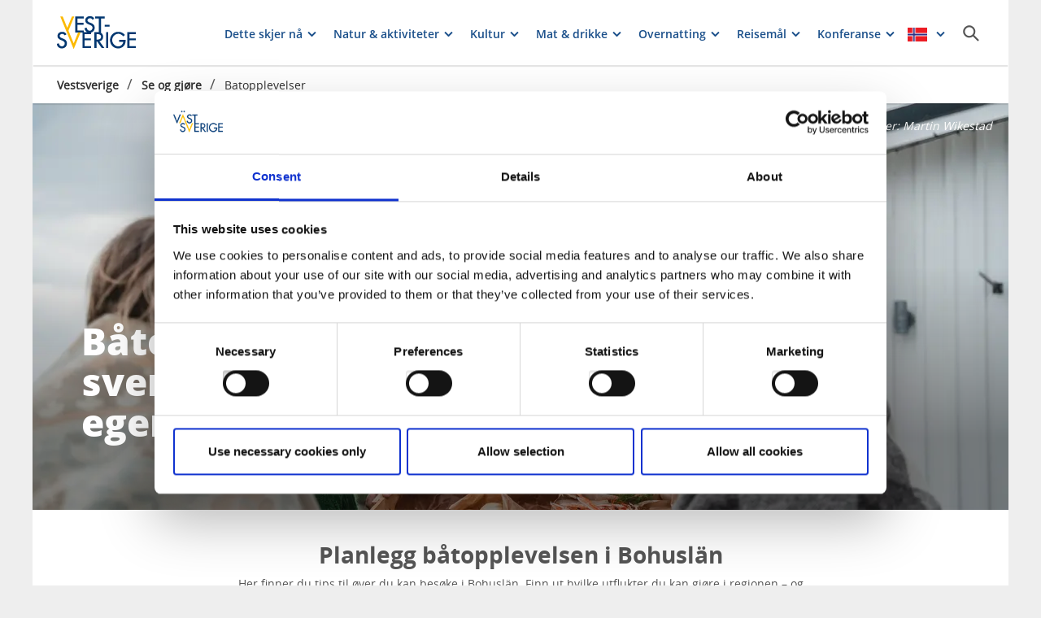

--- FILE ---
content_type: text/html; charset=utf-8
request_url: https://www.vastsverige.com/no/se-og-gjore/batopplevelser/
body_size: 225217
content:


<!DOCTYPE html>

<html class="no-js" lang="no" ng-app="mmb" ng-controller="AppController as page">

<head>
    <!-- serverns namn: Server 2.3 -->
    <meta charset="utf-8">
    <meta name="viewport" content="width=device-width, initial-scale=1.0">
        <meta name="description" content="Det er lett &#xE5; komme seg ut blant Bohusl&#xE4;ns mange &#xF8;yer ved hjelp av lokale rederier og faste fergeforbindelser. ">

    <!-- Anti-flicker snippet (recommended) -->

    <style>
        .async-hide {
            opacity: 0 !important
        }
    </style>

    <script>
        (function (a, s, y, n, c, h, i, d, e) {
            s.className += ' ' + y; h.start = 1 * new Date;

            h.end = i = function () { s.className = s.className.replace(RegExp(' ?' + y), '') };

            (a[n] = a[n] || []).hide = h; setTimeout(function () { i(); h.end = null }, c); h.timeout = c;

        })(window, document.documentElement, 'async-hide', 'dataLayer', 2000,

            { 'OPT-59MQ6JQ': true });</script>

            <link rel="alternate" hreflang="en" href="https://www.vastsverige.com/en/things-to-do/explore-the-west-coast-by-boat/" />
            <link rel="alternate" hreflang="de" href="https://www.vastsverige.com/de/sehen-und-erleben/schwedens-westkuste-mit-dem-boot-erleben/" />
            <link rel="alternate" hreflang="fr" href="https://www.vastsverige.com/fr/choses-a-faire/explorer-la-cote-ouest-en-bateau/" />
            <link rel="alternate" hreflang="sv" href="https://www.vastsverige.com/se-och-gora/batupplevelser/" />
            <link rel="alternate" hreflang="no" href="https://www.vastsverige.com/no/se-og-gjore/batopplevelser/" />
            <link rel="alternate" hreflang="da" href="https://www.vastsverige.com/da/se-og-lave/badoplevelser/" />
    <meta name="google-site-verification" content="JwbmAE8WhtojFJssggCk2Qf7lHnbVUacGlWZBYPXQnE" />

        <meta name="p:domain_verify" content="c4d27b99a71175c945c1decfdc7b68af" />
    <meta name="facebook-domain-verification" content="xda1ulewjoogswjsdope2hkz5sb3ep" />

        <link rel="canonical" href="https://www.vastsverige.com/no/se-og-gjore/batopplevelser/" />


    <title>Batopplevelser</title>

    
<link rel="icon" type="image/ivnd.microsoft.icon" href="/images/favicon.ico" />
<link rel="icon" type="image/x-icon" href="/images/favicon.ico" />
<link rel="shortcut icon" type="image/x-icon" href="/images/favicon.ico" />
<link rel="apple-touch-icon" sizes="180x180" href="/images/apple-touch-icon.png?v=1.3.1.0">
<link rel="icon" type="image/png" sizes="32x32" href="/images/favicon-32x32.png">
<link rel="icon" type="image/png" sizes="16x16" href="/images/favicon-16x16.png">
<link rel="manifest" href="/images/site.webmanifest?v=1.3.1.0">

    
    <meta property="og:url" content="https://www.vastsverige.com/no/se-og-gjore/batopplevelser/" />
<meta property="og:locale" content="no">

    <meta property="og:title" content="Batopplevelser">
    <meta property="og:description" content="Det er lett &#xE5; komme seg ut blant Bohusl&#xE4;ns mange &#xF8;yer ved hjelp av lokale rederier og faste fergeforbindelser. ">
        <meta property="og:image" content="https://images.vastsverige.com/publishedmedia/dpdpcmyjt953devmn72b/Kajkanten-20-_Photo_Cred_Martin_Wikestad.jpg">

    

<script>var TRV = { Global: { settings: {} } };</script>
<link rel="stylesheet" type="text/css" href="/js/../css/app.0afd3025598004ecb6c8.css">

<link rel="stylesheet" type="text/css" href="/theme?id=3&mainPageId=5&v=1.3.1.0" />



    
    <script>
        //for safari back button
        window.onpageshow = function (event) {
            if (event.persisted) {
                FAIzaSyC1P81F2vOgpMaRNuCb7WOFEZ94LB5tMOI
                window.location.reload()
            }
        };
    </script>
    
</head>

<body class=" mobile-view main-layout has-animation  " ng-class="{'has-search': page.activeSearch, 'has-navigation': page.activeNavigation, hasBooking: !mobileScale || page.showMobileBookingWidget, loaded: loaded, 'has-favourites-bar': favorite_businesses.length}" mmb-click-wave>

    <!--
        mp: M2B.Site.WebUI.Models.Pages.StartPage_DynamicProxy
        bp: 
    -->
    




    <!-- Google Tag Manager -->
    <noscript><iframe src="//www.googletagmanager.com/ns.html?id=GTM-PMDF7M" height="0"
        width="0" style="display:none;visibility:hidden"></iframe></noscript>
    <script>(function (w, d, s, l, i)
        {
            w[l] = w[l] || []; w[l].push({
                'gtm.start':
                    new Date().getTime(), event: 'gtm.js'
            }); var f = d.getElementsByTagName(s)[0],
                j = d.createElement(s), dl = l != 'dataLayer' ? '&l=' + l : ''; j.async = true; j.src =
                    '//www.googletagmanager.com/gtm.js?id=' + i + dl; f.parentNode.insertBefore(j, f);
        })(window, document, 'script', 'dataLayer', 'GTM-PMDF7M');</script>
    <!-- End Google Tag Manager -->
    <!-- start Omniconvert.com code -->

    <link rel="dns-prefetch" href="//app.omniconvert.com" />

    <script>window._mktz = window._mktz || [];</script>

    <script type="text/plain" data-cookieconsent="marketing" src="//cdn.omniconvert.com/js/d610292.js"></script>

    <!-- end Omniconvert.com code -->


    

    <input type="hidden" class="ng-hide" data-id="main-page-id"
           value="5">
    <input type="hidden" class="ng-hide" data-id="hide-photograph"
           value="false">
    <input type="hidden" class="ng-hide" data-id="custom-font"
           value="market-regularmedium">

        <input type="hidden" class="ng-hide" data-id="current-page-id" value="35090">

        <input type="hidden" class="ng-hide" data-id="language" value="no">

    <div data-d="content">
        <div class="wrapper-holder ng-cloak" ng-cloak ng-class="{'no-cookies': permanent.cookiesAlowed}">
            <div class="wrapper">
                <button class="accessibility" id="to-content">Skip to content</button>
                <div class="wrapper-container" mmb-page-width-constraint>

                    <noscript>
                        <div>Javascript must be enabled for the correct page display</div>
                    </noscript>
                    <section class="top-header" id="top-header" mmb-page-width-constraint
                             ng-style="{top: tabletScale && !page.activeSearch ? '-' + page.searchHeight + 'px' : ''}"
                             mmb-scroll-hide="{className: 'header-up'}">
                        <div vue id="search-header" class="search-module-wrapper">
                            <SearchAutoCompleteComponent searchheretext="Search here ..."
                                                         buttonclosetitle="Close"
                                                         :searchsettings="{&quot;EventContentRoot&quot;:{&quot;ID&quot;:2537,&quot;WorkID&quot;:0,&quot;ProviderName&quot;:null,&quot;GetPublishedOrLatest&quot;:false,&quot;IsExternalProvider&quot;:false,&quot;IsReadOnly&quot;:true},&quot;BusinessContentRoot&quot;:{&quot;ID&quot;:1,&quot;WorkID&quot;:0,&quot;ProviderName&quot;:null,&quot;GetPublishedOrLatest&quot;:false,&quot;IsExternalProvider&quot;:false,&quot;IsReadOnly&quot;:true},&quot;ContentRoot&quot;:{&quot;ID&quot;:5,&quot;WorkID&quot;:0,&quot;ProviderName&quot;:null,&quot;GetPublishedOrLatest&quot;:false,&quot;IsExternalProvider&quot;:false,&quot;IsReadOnly&quot;:true},&quot;OnlyWorldBusiness&quot;:true,&quot;Location&quot;:null,&quot;Group&quot;:null}">
                            </SearchAutoCompleteComponent>
                        </div>

                        <header class="container-fluid white-module"
                                style="box-shadow: 0 3px 1px -1px rgba(0, 0, 0, 0.1);" id="headernew">

                            


    <a class="logo" href="/no/" >
        


            <img src="/globalassets/vastsverige/vastsverige_no_blagul.png">

    </a>




                            <button id="mobile-main-menu" class="main-menu pull-right hidden-lg"
                                    title="Menu">
                                <img src="/images/menu-icon-yellow.svg" class="main-menu-icon" alt="Meny button" />
                            </button>
                            <div class="menu-wrapper">
                                


<nav class="main-navigation" id="main-navigation" >
    <ul class="row">
        

<li>

<div class="main-navigation__navitem" v-dropdown="{toggleChild:'.main-menu-item-children'}">
    <button class="dropdown has-children main-navigation__navlink">
        <span class="title">
            Dette skjer n&#xE5;
        </span>
        <span class="title--mobile">
            Dette skjer n&#xE5; i Vest-Sverige
        </span>
    </button>
    <div class="dropdown-container" style="display: none;">
        <ul class="row main-menu-item-children">



<li class="col-lg-2 col-md-3 col-xs-6 menuitem--small">
    <a href="/no/kulturopplevelser/musikk/">
        <div>

                <picture>
                    <source loading="lazy" media="(max-width: 768px)" srcset="/globalassets/migratedresources/.vastsverige/moneybrother_075--photo-cred-jonas-ingman.jpg?vgrform=1&amp;w=150&amp;h=100&amp;m=Crop&amp;f=webp&amp;q=75">
                    <img loading="lazy" src="/globalassets/migratedresources/.vastsverige/moneybrother_075--photo-cred-jonas-ingman.jpg?vgrform=1&amp;w=130&amp;h=100&amp;m=Crop&amp;f=webp&amp;q=75" alt="Musician playing instrument.">
                </picture>
        </div>
        <div class="menuitem__link">
            <span>Konserter og livemusikk</span>
        </div>
    </a>
    <li />



<li class="col-lg-4 col-md-6 col-xs-12 menuitem--large">
    <a href="/no/evenemang/">
        <div>

                <picture>
                    <source loading="lazy" media="(max-width: 768px)" srcset="/globalassets/migratedresources/.vastsverige/island-of-light18_smogen-2018--photo-cred-asaf-kliger_resize_3280x4928_resize_1894x4928.jpg?vgrform=1&amp;w=330&amp;h=100&amp;m=Crop&amp;f=webp&amp;q=75">
                    <img loading="lazy" src="/globalassets/migratedresources/.vastsverige/island-of-light18_smogen-2018--photo-cred-asaf-kliger_resize_3280x4928_resize_1894x4928.jpg?vgrform=1&amp;w=280&amp;h=100&amp;m=Crop&amp;f=webp&amp;q=75" alt="Lightfestival on the Island of Sm&#xF6;gen">
                </picture>
        </div>
        <div class="menuitem__link">
            <span>Arrangementskalender (p&#xE5; svensk)</span>
        </div>
    </a>
</li>        </ul>
    </div>
</div></li><li>

<div class="main-navigation__navitem" v-dropdown="{toggleChild:'.main-menu-item-children'}">
    <button class="dropdown has-children main-navigation__navlink">
        <span class="title">
            Natur &amp; aktiviteter
        </span>
        <span class="title--mobile">
            Natur &amp; aktiviteter
        </span>
    </button>
    <div class="dropdown-container" style="display: none;">
        <ul class="row main-menu-item-children">



<li class="col-lg-2 col-md-3 col-xs-6 menuitem--small">
    <a href="/no/roadtrips/?site=5">
        <div>

                <picture>
                    <source loading="lazy" media="(max-width: 768px)" srcset="/globalassets/migratedresources/.vastsverige-mediabank/via190_1799--photo-cred-jonas-ingman_resize_2480x3723_resize_2019x3723.jpg?vgrform=1&amp;w=150&amp;h=100&amp;m=Crop&amp;f=webp&amp;q=75">
                    <img loading="lazy" src="/globalassets/migratedresources/.vastsverige-mediabank/via190_1799--photo-cred-jonas-ingman_resize_2480x3723_resize_2019x3723.jpg?vgrform=1&amp;w=130&amp;h=100&amp;m=Crop&amp;f=webp&amp;q=75" alt="Car road in West Sweden.">
                </picture>
        </div>
        <div class="menuitem__link">
            <span>9 roadtrips</span>
        </div>
    </a>
    <li />


<li class="col-lg-2 col-md-3 col-xs-6 menuitem--small">
    <a href="/no/overnatting/spa/">
        <div>

                <picture>
                    <source loading="lazy" media="(max-width: 768px)" srcset="/globalassets/migratedresources/.vastsverige-mediabank/vann_4p3a1432--photo-cred-carolin-freiholtz.jpg?vgrform=1&amp;w=150&amp;h=100&amp;m=Crop&amp;f=webp&amp;q=75">
                    <img loading="lazy" src="/globalassets/migratedresources/.vastsverige-mediabank/vann_4p3a1432--photo-cred-carolin-freiholtz.jpg?vgrform=1&amp;w=130&amp;h=100&amp;m=Crop&amp;f=webp&amp;q=75" alt="Woman enjoying SPA.">
                </picture>
        </div>
        <div class="menuitem__link">
            <span>Spa og velv&#xE6;re</span>
        </div>
    </a>
    <li />


<li class="col-lg-2 col-md-3 col-xs-6 menuitem--small">
    <a href="/no/se-og-gjore/batopplevelser/">
        <div>

                <picture>
                    <source loading="lazy" media="(max-width: 768px)" srcset="/globalassets/migratedresources/.vastsverige-foretagsbilder/skargardslinjen-ms-medvind---foto-marcus-helmer-gustafsson.jpg?vgrform=1&amp;w=150&amp;h=100&amp;m=Crop&amp;f=webp&amp;q=75">
                    <img loading="lazy" src="/globalassets/migratedresources/.vastsverige-foretagsbilder/skargardslinjen-ms-medvind---foto-marcus-helmer-gustafsson.jpg?vgrform=1&amp;w=130&amp;h=100&amp;m=Crop&amp;f=webp&amp;q=75" alt="Boat in the archipelago at sunset.">
                </picture>
        </div>
        <div class="menuitem__link">
            <span>B&#xE5;topplevelser</span>
        </div>
    </a>
    <li />


<li class="col-lg-2 col-md-3 col-xs-6 menuitem--small">
    <a href="/no/familieferie/">
        <div>

                <picture>
                    <source loading="lazy" media="(max-width: 768px)" srcset="/globalassets/migratedresources/.vastsverige-mediabank/havets-hus_4468--photo-cred-carina-gran.jpg?vgrform=1&amp;w=150&amp;h=100&amp;m=Crop&amp;f=webp&amp;q=75">
                    <img loading="lazy" src="/globalassets/migratedresources/.vastsverige-mediabank/havets-hus_4468--photo-cred-carina-gran.jpg?vgrform=1&amp;w=130&amp;h=100&amp;m=Crop&amp;f=webp&amp;q=75" alt="Children discover an aquarium.">
                </picture>
        </div>
        <div class="menuitem__link">
            <span>Familieferie</span>
        </div>
    </a>
    <li />


<li class="col-lg-2 col-md-3 col-xs-6 menuitem--small">
    <a href="/no/utendorsaktiviteter/vandring/">
        <div>

                <picture>
                    <source loading="lazy" media="(max-width: 768px)" srcset="/globalassets/migratedresources/.vastsverige-mediabank/camping_johannesvik_mha3090--photo-cred-melanie-haas.jpg?vgrform=1&amp;w=150&amp;h=100&amp;m=Crop&amp;f=webp&amp;q=75">
                    <img loading="lazy" src="/globalassets/migratedresources/.vastsverige-mediabank/camping_johannesvik_mha3090--photo-cred-melanie-haas.jpg?vgrform=1&amp;w=130&amp;h=100&amp;m=Crop&amp;f=webp&amp;q=75" alt="Women walking in nature.">
                </picture>
        </div>
        <div class="menuitem__link">
            <span>Fottur</span>
        </div>
    </a>
    <li />


<li class="col-lg-2 col-md-3 col-xs-6 menuitem--small">
    <a href="/no/utendorsaktiviteter/padle/">
        <div>

                <picture>
                    <source loading="lazy" media="(max-width: 768px)" srcset="/globalassets/migratedresources/.vastsverige-mediabank/arcadventures_1030--photo-cred-jonas-ingman.jpg?vgrform=1&amp;w=150&amp;h=100&amp;m=Crop&amp;f=webp&amp;q=75">
                    <img loading="lazy" src="/globalassets/migratedresources/.vastsverige-mediabank/arcadventures_1030--photo-cred-jonas-ingman.jpg?vgrform=1&amp;w=130&amp;h=100&amp;m=Crop&amp;f=webp&amp;q=75" alt="Two women kayaking.">
                </picture>
        </div>
        <div class="menuitem__link">
            <span>Padle kano og kajakk</span>
        </div>
    </a>
    <li />


<li class="col-lg-2 col-md-3 col-xs-6 menuitem--small">
    <a href="/no/utendorsaktiviteter/sykling/">
        <div>

                <picture>
                    <source loading="lazy" media="(max-width: 768px)" srcset="/globalassets/migratedresources/.vastsverige-mediabank/cykling_koster_602--photo-cred-jonas-ingman.jpg?vgrform=1&amp;w=150&amp;h=100&amp;m=Crop&amp;f=webp&amp;q=75">
                    <img loading="lazy" src="/globalassets/migratedresources/.vastsverige-mediabank/cykling_koster_602--photo-cred-jonas-ingman.jpg?vgrform=1&amp;w=130&amp;h=100&amp;m=Crop&amp;f=webp&amp;q=75" alt="Two people are cycling on an island.">
                </picture>
        </div>
        <div class="menuitem__link">
            <span>Sykling</span>
        </div>
    </a>
    <li />


<li class="col-lg-2 col-md-3 col-xs-6 menuitem--small">
    <a href="/no/se-og-gjore/golf/">
        <div>

                <picture>
                    <source loading="lazy" media="(max-width: 768px)" srcset="/globalassets/migratedresources/.vastsverige-mediabank/skaftogolf_1230--photo-cred-jonas-ingman.jpg?vgrform=1&amp;w=150&amp;h=100&amp;m=Crop&amp;f=webp&amp;q=75">
                    <img loading="lazy" src="/globalassets/migratedresources/.vastsverige-mediabank/skaftogolf_1230--photo-cred-jonas-ingman.jpg?vgrform=1&amp;w=130&amp;h=100&amp;m=Crop&amp;f=webp&amp;q=75" alt="golf players at Skaft&#xF6; Golfklubb">
                </picture>
        </div>
        <div class="menuitem__link">
            <span>Spille golf</span>
        </div>
    </a>
    <li />


<li class="col-lg-2 col-md-3 col-xs-6 menuitem--small">
    <a href="/no/utendorsaktiviteter/fiske/">
        <div>

                <picture>
                    <source loading="lazy" media="(max-width: 768px)" srcset="/globalassets/migratedresources/.vastsverige-mediabank/fish_dalsland__331--photo-cred-henrik-trygg.tif?vgrform=1&amp;w=150&amp;h=100&amp;m=Crop&amp;f=webp&amp;q=75">
                    <img loading="lazy" src="/globalassets/migratedresources/.vastsverige-mediabank/fish_dalsland__331--photo-cred-henrik-trygg.tif?vgrform=1&amp;w=130&amp;h=100&amp;m=Crop&amp;f=webp&amp;q=75" alt="Man fishing by a lake in Dalsland">
                </picture>
        </div>
        <div class="menuitem__link">
            <span>Fiske i hav og innsj&#xF8;</span>
        </div>
    </a>
    <li />


<li class="col-lg-2 col-md-3 col-xs-6 menuitem--small">
    <a href="/no/det-gode-liv-i-vest-sverige/">
        <div>

                <picture>
                    <source loading="lazy" media="(max-width: 768px)" srcset="/globalassets/migratedresources/.vastsverige-mediabank/lotsen-62--photo-cred-martin-wikestad.jpg?vgrform=1&amp;w=150&amp;h=100&amp;m=Crop&amp;f=webp&amp;q=75">
                    <img loading="lazy" src="/globalassets/migratedresources/.vastsverige-mediabank/lotsen-62--photo-cred-martin-wikestad.jpg?vgrform=1&amp;w=130&amp;h=100&amp;m=Crop&amp;f=webp&amp;q=75" alt="People enjoying Hamnkrogen Lotsen">
                </picture>
        </div>
        <div class="menuitem__link">
            <span>Det gode liv i Vest-Sverige</span>
        </div>
    </a>
    <li />


<li class="col-lg-2 col-md-3 col-xs-6 menuitem--small">
    <a href="/no/utendorsaktiviteter/">
        <div>

                <picture>
                    <source loading="lazy" media="(max-width: 768px)" srcset="/globalassets/migratedresources/.vastsverige-mediabank/kroppefjallbb_0643--photo-cred-jonas-ingman.jpg?vgrform=1&amp;w=150&amp;h=100&amp;m=Crop&amp;f=webp&amp;q=75">
                    <img loading="lazy" src="/globalassets/migratedresources/.vastsverige-mediabank/kroppefjallbb_0643--photo-cred-jonas-ingman.jpg?vgrform=1&amp;w=130&amp;h=100&amp;m=Crop&amp;f=webp&amp;q=75" alt="Walk at Kroppefj&#xE4;ll">
                </picture>
        </div>
        <div class="menuitem__link">
            <span>Naturskj&#xF8;nne opplevelser</span>
        </div>
    </a>
    <li />


<li class="col-lg-2 col-md-3 col-xs-6 menuitem--small">
    <a href="/no/se-og-gjore/">
        <div>

                <picture>
                    <source loading="lazy" media="(max-width: 768px)" srcset="/globalassets/migratedresources/.vastsverige-mediabank/goteborg_l1000333--photo-cred-tim-kristensson_resize_6000x4004_resize_3380x4004.jpg?vgrform=1&amp;w=150&amp;h=100&amp;m=Crop&amp;f=webp&amp;q=75">
                    <img loading="lazy" src="/globalassets/migratedresources/.vastsverige-mediabank/goteborg_l1000333--photo-cred-tim-kristensson_resize_6000x4004_resize_3380x4004.jpg?vgrform=1&amp;w=130&amp;h=100&amp;m=Crop&amp;f=webp&amp;q=75" alt="View over Gothenburg.">
                </picture>
        </div>
        <div class="menuitem__link">
            <span> Alt innen se og gj&#xF8;re</span>
        </div>
    </a>
    <li />        </ul>
    </div>
</div></li><li>

<div class="main-navigation__navitem" v-dropdown="{toggleChild:'.main-menu-item-children'}">
    <button class="dropdown has-children main-navigation__navlink">
        <span class="title">
            Kultur
        </span>
        <span class="title--mobile">
            Kultur, musikk og historie
        </span>
    </button>
    <div class="dropdown-container" style="display: none;">
        <ul class="row main-menu-item-children">



<li class="col-lg-2 col-md-3 col-xs-6 menuitem--small">
    <a href="/no/kulturopplevelser/musikk/">
        <div>

                <picture>
                    <source loading="lazy" media="(max-width: 768px)" srcset="/globalassets/migratedresources/.vastsverige-mediabank/herrljungafestivalen_181021-02257--photo-cred-jesper-anhede_resize_4200x6300_resize_3317x6300.jpg?vgrform=1&amp;w=150&amp;h=100&amp;m=Crop&amp;f=webp&amp;q=75">
                    <img loading="lazy" src="/globalassets/migratedresources/.vastsverige-mediabank/herrljungafestivalen_181021-02257--photo-cred-jesper-anhede_resize_4200x6300_resize_3317x6300.jpg?vgrform=1&amp;w=130&amp;h=100&amp;m=Crop&amp;f=webp&amp;q=75" alt="Friends having fun at a music festival.">
                </picture>
        </div>
        <div class="menuitem__link">
            <span>Konserter og livemusikk</span>
        </div>
    </a>
    <li />


<li class="col-lg-2 col-md-3 col-xs-6 menuitem--small">
    <a href="/no/kulturopplevelser/kunst-og-arkitektur/">
        <div>

                <picture>
                    <source loading="lazy" media="(max-width: 768px)" srcset="/globalassets/migratedresources/begransad-anvandning/atelje-mercedes-murat_resize_1280x720_resize_585x720/?vgrform=1&amp;w=150&amp;h=100&amp;m=Crop&amp;f=webp&amp;q=75">
                    <img loading="lazy" src="/globalassets/migratedresources/begransad-anvandning/atelje-mercedes-murat_resize_1280x720_resize_585x720/?vgrform=1&amp;w=130&amp;h=100&amp;m=Crop&amp;f=webp&amp;q=75" alt="Atelj&#xE9; Mercedes Murat">
                </picture>
        </div>
        <div class="menuitem__link">
            <span>Kunst og arkitektur</span>
        </div>
    </a>
    <li />


<li class="col-lg-2 col-md-3 col-xs-6 menuitem--small">
    <a href="/no/kulturopplevelser/kunst-og-arkitektur/kunstutstillinger/">
        <div>

                <picture>
                    <source loading="lazy" media="(max-width: 768px)" srcset="/globalassets/migratedresources/.vastsverige-mediabank/herrljunga-konstrunda_37a4939--photo-cred-monika-manowska.jpg?vgrform=1&amp;w=150&amp;h=100&amp;m=Crop&amp;f=webp&amp;q=75">
                    <img loading="lazy" src="/globalassets/migratedresources/.vastsverige-mediabank/herrljunga-konstrunda_37a4939--photo-cred-monika-manowska.jpg?vgrform=1&amp;w=130&amp;h=100&amp;m=Crop&amp;f=webp&amp;q=75" alt="Friends on an art tour">
                </picture>
        </div>
        <div class="menuitem__link">
            <span>Aktuelle kunstutstillinger</span>
        </div>
    </a>
    <li />


<li class="col-lg-2 col-md-3 col-xs-6 menuitem--small">
    <a href="/no/kulturopplevelser/nordic-noir/?site=5">
        <div>

                <picture>
                    <source loading="lazy" media="(max-width: 768px)" srcset="/globalassets/migratedresources/.vastsverige-mediabank/hallekis_37a7035--photo-cred-monika-manowska.jpg?vgrform=1&amp;w=150&amp;h=100&amp;m=Crop&amp;f=webp&amp;q=75">
                    <img loading="lazy" src="/globalassets/migratedresources/.vastsverige-mediabank/hallekis_37a7035--photo-cred-monika-manowska.jpg?vgrform=1&amp;w=130&amp;h=100&amp;m=Crop&amp;f=webp&amp;q=75" alt="Books on a bookshelf.">
                </picture>
        </div>
        <div class="menuitem__link">
            <span>Nordic Noir</span>
        </div>
    </a>
    <li />



<li class="col-lg-4 col-md-6 col-xs-12 menuitem--large">
    <a href="/no/kulturopplevelser/">
        <div>

                <picture>
                    <source loading="lazy" media="(max-width: 768px)" srcset="/globalassets/migratedresources/.vastsverige-mediabank/akvarellmuseet_c6a9668--photo-cred-amplifyphoto.jpg?vgrform=1&amp;w=330&amp;h=100&amp;m=Crop&amp;f=webp&amp;q=75">
                    <img loading="lazy" src="/globalassets/migratedresources/.vastsverige-mediabank/akvarellmuseet_c6a9668--photo-cred-amplifyphoto.jpg?vgrform=1&amp;w=280&amp;h=100&amp;m=Crop&amp;f=webp&amp;q=75" alt="Visitors to a museum">
                </picture>
        </div>
        <div class="menuitem__link">
            <span>Kulturopplevelser i G&#xF6;teborg og Vest-Sverige</span>
        </div>
    </a>
</li>        </ul>
    </div>
</div></li><li>

<div class="main-navigation__navitem" v-dropdown="{toggleChild:'.main-menu-item-children'}">
    <button class="dropdown has-children main-navigation__navlink">
        <span class="title">
            Mat &amp; drikke
        </span>
        <span class="title--mobile">
            Mat &amp; drikke
        </span>
    </button>
    <div class="dropdown-container" style="display: none;">
        <ul class="row main-menu-item-children">




<li class="col-lg-4 col-md-6 col-xs-12 menuitem--large">
    <a href="/no/matservering-og-utsalg/smaka-pa-vest-sverige/">
        <div>

                <picture>
                    <source loading="lazy" media="(max-width: 768px)" srcset="/globalassets/migratedresources/.vastsverige-mediabank/bjertorpslott_0184--photo-cred-katja-ragnstam.jpg?vgrform=1&amp;w=330&amp;h=100&amp;m=Crop&amp;f=webp&amp;q=75">
                    <img loading="lazy" src="/globalassets/migratedresources/.vastsverige-mediabank/bjertorpslott_0184--photo-cred-katja-ragnstam.jpg?vgrform=1&amp;w=280&amp;h=100&amp;m=Crop&amp;f=webp&amp;q=75" alt="Dinner at Bjertorp Castle">
                </picture>
        </div>
        <div class="menuitem__link">
            <span>Smaka p&#xE5; Vest-Sverige</span>
        </div>
    </a>
</li>


<li class="col-lg-2 col-md-3 col-xs-6 menuitem--small">
    <a href="/no/matservering-og-utsalg/restauranger/">
        <div>

                <picture>
                    <source loading="lazy" media="(max-width: 768px)" srcset="/globalassets/migratedresources/.vastsverige-mediabank/villa-sjotorp_3n9a9848--photo-cred-tina-stafren.jpg?vgrform=1&amp;w=150&amp;h=100&amp;m=Crop&amp;f=webp&amp;q=75">
                    <img loading="lazy" src="/globalassets/migratedresources/.vastsverige-mediabank/villa-sjotorp_3n9a9848--photo-cred-tina-stafren.jpg?vgrform=1&amp;w=130&amp;h=100&amp;m=Crop&amp;f=webp&amp;q=75" alt="Dinner table">
                </picture>
        </div>
        <div class="menuitem__link">
            <span>Restauranter</span>
        </div>
    </a>
    <li />


<li class="col-lg-2 col-md-3 col-xs-6 menuitem--small">
    <a href="/no/matservering-og-utsalg/fika/">
        <div>

                <picture>
                    <source loading="lazy" media="(max-width: 768px)" srcset="/globalassets/migratedresources/.vastsverige-mediabank/cafe-husaren_dsc0168--photo-cred-ulf-svane/?vgrform=1&amp;w=150&amp;h=100&amp;m=Crop&amp;f=webp&amp;q=75">
                    <img loading="lazy" src="/globalassets/migratedresources/.vastsverige-mediabank/cafe-husaren_dsc0168--photo-cred-ulf-svane/?vgrform=1&amp;w=130&amp;h=100&amp;m=Crop&amp;f=webp&amp;q=75" alt="Candice Brown influencer from UK">
                </picture>
        </div>
        <div class="menuitem__link">
            <span>Kaf&#xE9; og konditori</span>
        </div>
    </a>
    <li />


<li class="col-lg-2 col-md-3 col-xs-6 menuitem--small">
    <a href="/no/matservering-og-utsalg/gardsbutikker/?u=8051">
        <div>

                <picture>
                    <source loading="lazy" media="(max-width: 768px)" srcset="/globalassets/migratedresources/.vastsverige-mediabank/via190_0288--photo-cred-jonas-ingman.jpg?vgrform=1&amp;w=150&amp;h=100&amp;m=Crop&amp;f=webp&amp;q=75">
                    <img loading="lazy" src="/globalassets/migratedresources/.vastsverige-mediabank/via190_0288--photo-cred-jonas-ingman.jpg?vgrform=1&amp;w=130&amp;h=100&amp;m=Crop&amp;f=webp&amp;q=75" alt="People petting lambs.">
                </picture>
        </div>
        <div class="menuitem__link">
            <span>G&#xE5;rdsbutikker</span>
        </div>
    </a>
    <li />


<li class="col-lg-2 col-md-3 col-xs-6 menuitem--small">
    <a href="/no/bohuslan/mat-og-drikke/skjargardskroer/">
        <div>

                <picture>
                    <source loading="lazy" media="(max-width: 768px)" srcset="/globalassets/migratedresources/.vastsverige-mediabank/stora-hotellet_5--photo-cred-anders-husa.jpg?vgrform=1&amp;w=150&amp;h=100&amp;m=Crop&amp;f=webp&amp;q=75">
                    <img loading="lazy" src="/globalassets/migratedresources/.vastsverige-mediabank/stora-hotellet_5--photo-cred-anders-husa.jpg?vgrform=1&amp;w=130&amp;h=100&amp;m=Crop&amp;f=webp&amp;q=75" alt="Fresh crayfish on a plate.">
                </picture>
        </div>
        <div class="menuitem__link">
            <span>Skj&#xE6;rg&#xE5;rdskroer </span>
        </div>
    </a>
    <li />


<li class="col-lg-2 col-md-3 col-xs-6 menuitem--small">
    <a href="/no/matservering-og-utsalg/vest-sveriges-landskapsretter/">
        <div>

                <picture>
                    <source loading="lazy" media="(max-width: 768px)" srcset="/globalassets/migratedresources/.vastsverige-mediabank/bjertorpslott_0086--photo-cred-katja-ragnstam.jpg?vgrform=1&amp;w=150&amp;h=100&amp;m=Crop&amp;f=webp&amp;q=75">
                    <img loading="lazy" src="/globalassets/migratedresources/.vastsverige-mediabank/bjertorpslott_0086--photo-cred-katja-ragnstam.jpg?vgrform=1&amp;w=130&amp;h=100&amp;m=Crop&amp;f=webp&amp;q=75" alt="Dinner at Bjertorp Castle">
                </picture>
        </div>
        <div class="menuitem__link">
            <span>Vest-Sveriges landskapsretter</span>
        </div>
    </a>
    <li />


<li class="col-lg-2 col-md-3 col-xs-6 menuitem--small">
    <a href="https://www.goteborg.com/ata-och-dricka/">
        <div>

                <picture>
                    <source loading="lazy" media="(max-width: 768px)" srcset="/globalassets/migratedresources/.vastsverige/3n9a9553--photo-cred-tina-stafren.jpg?vgrform=1&amp;w=150&amp;h=100&amp;m=Crop&amp;f=webp&amp;q=75">
                    <img loading="lazy" src="/globalassets/migratedresources/.vastsverige/3n9a9553--photo-cred-tina-stafren.jpg?vgrform=1&amp;w=130&amp;h=100&amp;m=Crop&amp;f=webp&amp;q=75" alt="Woman sitting and smiling with a glass of wine in her hand">
                </picture>
        </div>
        <div class="menuitem__link">
            <span>Servering i G&#xF6;teborg</span>
        </div>
    </a>
    <li />



<li class="col-lg-4 col-md-6 col-xs-12 menuitem--large">
    <a href="/no/bohuslan/skalldyropplevelser/">
        <div>

                <picture>
                    <source loading="lazy" media="(max-width: 768px)" srcset="/globalassets/migratedresources/.vastsverige-mediabank/hummerfiske-vitjatinj--photo-cred-roger-borgelid_resize_2675x4000_resize_2173x4000/?vgrform=1&amp;w=330&amp;h=100&amp;m=Crop&amp;f=webp&amp;q=75">
                    <img loading="lazy" src="/globalassets/migratedresources/.vastsverige-mediabank/hummerfiske-vitjatinj--photo-cred-roger-borgelid_resize_2675x4000_resize_2173x4000/?vgrform=1&amp;w=280&amp;h=100&amp;m=Crop&amp;f=webp&amp;q=75" alt="Fishing for Lobster">
                </picture>
        </div>
        <div class="menuitem__link">
            <span>Skalldyropplevelser</span>
        </div>
    </a>
</li>



<li class="col-lg-4 col-md-6 col-xs-12 menuitem--large">
    <a href="/no/matservering-og-utsalg/">
        <div>

                <picture>
                    <source loading="lazy" media="(max-width: 768px)" srcset="/globalassets/migratedresources/.vastsverige-mediabank/skarhamn--photo-cred-amplifyphoto_917a1107_resize_4480x6720_resize_3248x6720.jpg?vgrform=1&amp;w=330&amp;h=100&amp;m=Crop&amp;f=webp&amp;q=75">
                    <img loading="lazy" src="/globalassets/migratedresources/.vastsverige-mediabank/skarhamn--photo-cred-amplifyphoto_917a1107_resize_4480x6720_resize_3248x6720.jpg?vgrform=1&amp;w=280&amp;h=100&amp;m=Crop&amp;f=webp&amp;q=75" alt="Plate from Restaurant Vatten in Sk&#xE4;rhamn">
                </picture>
        </div>
        <div class="menuitem__link">
            <span>Alt innen matservering &amp; utsalg</span>
        </div>
    </a>
</li>        </ul>
    </div>
</div></li><li>

<div class="main-navigation__navitem" v-dropdown="{toggleChild:'.main-menu-item-children'}">
    <button class="dropdown has-children main-navigation__navlink">
        <span class="title">
            Overnatting
        </span>
        <span class="title--mobile">
            Finn overnatting
        </span>
    </button>
    <div class="dropdown-container" style="display: none;">
        <ul class="row main-menu-item-children">



<li class="col-lg-2 col-md-3 col-xs-6 menuitem--small">
    <a href="/no/overnatting/hotell/">
        <div>

                <picture>
                    <source loading="lazy" media="(max-width: 768px)" srcset="/globalassets/migratedresources/.vastsverige/hotel-room_slipens---photo-cred-madeleine-landley_resize_2976x1984_resize_1336x1984.jpg?vgrform=1&amp;w=150&amp;h=100&amp;m=Crop&amp;f=webp&amp;q=75">
                    <img loading="lazy" src="/globalassets/migratedresources/.vastsverige/hotel-room_slipens---photo-cred-madeleine-landley_resize_2976x1984_resize_1336x1984.jpg?vgrform=1&amp;w=130&amp;h=100&amp;m=Crop&amp;f=webp&amp;q=75" alt="Dubbelbed">
                </picture>
        </div>
        <div class="menuitem__link">
            <span>Hotell</span>
        </div>
    </a>
    <li />


<li class="col-lg-2 col-md-3 col-xs-6 menuitem--small">
    <a href="/no/overnatting/vandrerhjem/?u=1696">
        <div>

                <picture>
                    <source loading="lazy" media="(max-width: 768px)" srcset="/globalassets/migratedresources/.vastsverige-mediabank/fru-gran_u8a5964--photo-cred-andre-nordblom.jpg?vgrform=1&amp;w=150&amp;h=100&amp;m=Crop&amp;f=webp&amp;q=75">
                    <img loading="lazy" src="/globalassets/migratedresources/.vastsverige-mediabank/fru-gran_u8a5964--photo-cred-andre-nordblom.jpg?vgrform=1&amp;w=130&amp;h=100&amp;m=Crop&amp;f=webp&amp;q=75" alt="People in a residential environment.">
                </picture>
        </div>
        <div class="menuitem__link">
            <span>Vandrerhjem</span>
        </div>
    </a>
    <li />


<li class="col-lg-2 col-md-3 col-xs-6 menuitem--small">
    <a href="/no/overnatting/bed--breakfast/?u=6019">
        <div>

                <picture>
                    <source loading="lazy" media="(max-width: 768px)" srcset="/globalassets/migratedresources/.vastsverige/bed-and-bike_6--photo-cred-diego-martin.jpg?vgrform=1&amp;w=150&amp;h=100&amp;m=Crop&amp;f=webp&amp;q=75">
                    <img loading="lazy" src="/globalassets/migratedresources/.vastsverige/bed-and-bike_6--photo-cred-diego-martin.jpg?vgrform=1&amp;w=130&amp;h=100&amp;m=Crop&amp;f=webp&amp;q=75" alt="Accommodation at Bed and Bike &#xD6;cker&#xF6;.">
                </picture>
        </div>
        <div class="menuitem__link">
            <span>Bed &amp; Breakfast</span>
        </div>
    </a>
    <li />


<li class="col-lg-2 col-md-3 col-xs-6 menuitem--small">
    <a href="/no/overnatting/camping/">
        <div>

                <picture>
                    <source loading="lazy" media="(max-width: 768px)" srcset="/globalassets/migratedresources/.vastsverige-mediabank/mosseberg-231--photo-cred-tobias-andersson.jpg?vgrform=1&amp;w=150&amp;h=100&amp;m=Crop&amp;f=webp&amp;q=75">
                    <img loading="lazy" src="/globalassets/migratedresources/.vastsverige-mediabank/mosseberg-231--photo-cred-tobias-andersson.jpg?vgrform=1&amp;w=130&amp;h=100&amp;m=Crop&amp;f=webp&amp;q=75" alt="People hanging out at a campsite.">
                </picture>
        </div>
        <div class="menuitem__link">
            <span>Camping</span>
        </div>
    </a>
    <li />


<li class="col-lg-2 col-md-3 col-xs-6 menuitem--small">
    <a href="/no/overnatting/spa/">
        <div>

                <picture>
                    <source loading="lazy" media="(max-width: 768px)" srcset="/globalassets/migratedresources/.vastsverige-foretagsbilder/vann_3.jpg?vgrform=1&amp;w=150&amp;h=100&amp;m=Crop&amp;f=webp&amp;q=75">
                    <img loading="lazy" src="/globalassets/migratedresources/.vastsverige-foretagsbilder/vann_3.jpg?vgrform=1&amp;w=130&amp;h=100&amp;m=Crop&amp;f=webp&amp;q=75" alt="Christmas at Vann">
                </picture>
        </div>
        <div class="menuitem__link">
            <span>Spahotell</span>
        </div>
    </a>
    <li />


<li class="col-lg-2 col-md-3 col-xs-6 menuitem--small">
    <a href="/no/overnatting/slott-og-herregarder/">
        <div>

                <picture>
                    <source loading="lazy" media="(max-width: 768px)" srcset="/globalassets/migratedresources/begransad-anvandning/torreby.jpg?vgrform=1&amp;w=150&amp;h=100&amp;m=Crop&amp;f=webp&amp;q=75">
                    <img loading="lazy" src="/globalassets/migratedresources/begransad-anvandning/torreby.jpg?vgrform=1&amp;w=130&amp;h=100&amp;m=Crop&amp;f=webp&amp;q=75">
                </picture>
        </div>
        <div class="menuitem__link">
            <span>Slott og herreg&#xE5;rder</span>
        </div>
    </a>
    <li />


<li class="col-lg-2 col-md-3 col-xs-6 menuitem--small">
    <a href="/no/overnatting/stugor/?u=19">
        <div>

                <picture>
                    <source loading="lazy" media="(max-width: 768px)" srcset="/globalassets/migratedresources/.vastsverige-mediabank/billingencampingstugby_01a4105--photo-cred-andre-nordblom.jpg?vgrform=1&amp;w=150&amp;h=100&amp;m=Crop&amp;f=webp&amp;q=75">
                    <img loading="lazy" src="/globalassets/migratedresources/.vastsverige-mediabank/billingencampingstugby_01a4105--photo-cred-andre-nordblom.jpg?vgrform=1&amp;w=130&amp;h=100&amp;m=Crop&amp;f=webp&amp;q=75" alt="Billingens Stugby &amp; Camping">
                </picture>
        </div>
        <div class="menuitem__link">
            <span>Hytter</span>
        </div>
    </a>
    <li />


<li class="col-lg-2 col-md-3 col-xs-6 menuitem--small">
    <a href="/no/overnatting/stallplatser/?u=4266">
        <div>

                <picture>
                    <source loading="lazy" media="(max-width: 768px)" srcset="/globalassets/migratedresources/.vastsverige-foretagsbilder/hjo-camping-01---foto-anna-lindqvist.jpg?vgrform=1&amp;w=150&amp;h=100&amp;m=Crop&amp;f=webp&amp;q=75">
                    <img loading="lazy" src="/globalassets/migratedresources/.vastsverige-foretagsbilder/hjo-camping-01---foto-anna-lindqvist.jpg?vgrform=1&amp;w=130&amp;h=100&amp;m=Crop&amp;f=webp&amp;q=75" alt="A RV at Hjo camping with a view over Lake V&#xE4;ttern.">
                </picture>
        </div>
        <div class="menuitem__link">
            <span>Bobilparkering</span>
        </div>
    </a>
    <li />


<li class="col-lg-2 col-md-3 col-xs-6 menuitem--small">
    <a href="/no/overnatting/annerledes-boende/">
        <div>

                <picture>
                    <source loading="lazy" media="(max-width: 768px)" srcset="/globalassets/migratedresources/.vastsverige-mediabank/wood-wise-cabins-10--photo-cred-turistradet-vastsverige.jpg?vgrform=1&amp;w=150&amp;h=100&amp;m=Crop&amp;f=webp&amp;q=75">
                    <img loading="lazy" src="/globalassets/migratedresources/.vastsverige-mediabank/wood-wise-cabins-10--photo-cred-turistradet-vastsverige.jpg?vgrform=1&amp;w=130&amp;h=100&amp;m=Crop&amp;f=webp&amp;q=75" alt="Accommodation in the forest.">
                </picture>
        </div>
        <div class="menuitem__link">
            <span>Annerledes overnatting</span>
        </div>
    </a>
    <li />


<li class="col-lg-2 col-md-3 col-xs-6 menuitem--small">
    <a href="/no/overnatting/hotell/bo-pa-en-oy/?u=4062">
        <div>

                <picture>
                    <source loading="lazy" media="(max-width: 768px)" srcset="/globalassets/migratedresources/.vastsverige/vaderoarna-gryningutsikt02---foto-roger-borgelid.jpg?vgrform=1&amp;w=150&amp;h=100&amp;m=Crop&amp;f=webp&amp;q=75">
                    <img loading="lazy" src="/globalassets/migratedresources/.vastsverige/vaderoarna-gryningutsikt02---foto-roger-borgelid.jpg?vgrform=1&amp;w=130&amp;h=100&amp;m=Crop&amp;f=webp&amp;q=75">
                </picture>
        </div>
        <div class="menuitem__link">
            <span>Bo p&#xE5; en &#xF8;y</span>
        </div>
    </a>
    <li />



<li class="col-lg-4 col-md-6 col-xs-12 menuitem--large">
    <a href="/no/overnatting/">
        <div>

                <picture>
                    <source loading="lazy" media="(max-width: 768px)" srcset="/globalassets/migratedresources/.vastsverige-mediabank/suite-at-slipens-hotel--photo-cred-madeleine-landley.jpg?vgrform=1&amp;w=330&amp;h=100&amp;m=Crop&amp;f=webp&amp;q=75">
                    <img loading="lazy" src="/globalassets/migratedresources/.vastsverige-mediabank/suite-at-slipens-hotel--photo-cred-madeleine-landley.jpg?vgrform=1&amp;w=280&amp;h=100&amp;m=Crop&amp;f=webp&amp;q=75" alt="Hotel room at Slipens Hotel in Fiskeb&#xE4;ckskil">
                </picture>
        </div>
        <div class="menuitem__link">
            <span>Alle overnattingssteder</span>
        </div>
    </a>
</li>        </ul>
    </div>
</div></li><li>

<div class="main-navigation__navitem" v-dropdown="{toggleChild:'.main-menu-item-children'}">
    <button class="dropdown has-children main-navigation__navlink">
        <span class="title">
            Reisem&#xE5;l
        </span>
        <span class="title--mobile">
            Reisem&#xE5;l og destinasjoner
        </span>
    </button>
    <div class="dropdown-container" style="display: none;">
        <ul class="row main-menu-item-children">



<li class="col-lg-2 col-md-3 col-xs-6 menuitem--small">
    <a href="/no/bohuslan/">
        <div>

                <picture>
                    <source loading="lazy" media="(max-width: 768px)" srcset="/globalassets/migratedresources/.vastsverige-mediabank/grundsund_04--photo-cred-jonas-ingman.jpg?vgrform=1&amp;w=150&amp;h=100&amp;m=Crop&amp;f=webp&amp;q=75">
                    <img loading="lazy" src="/globalassets/migratedresources/.vastsverige-mediabank/grundsund_04--photo-cred-jonas-ingman.jpg?vgrform=1&amp;w=130&amp;h=100&amp;m=Crop&amp;f=webp&amp;q=75" alt="Summer in the archipelago of Bohusl&#xE4;n">
                </picture>
        </div>
        <div class="menuitem__link">
            <span>Bohusl&#xE4;n</span>
        </div>
    </a>
    <li />


<li class="col-lg-2 col-md-3 col-xs-6 menuitem--small">
    <a href="/dalsland/">
        <div>

                <picture>
                    <source loading="lazy" media="(max-width: 768px)" srcset="/globalassets/migratedresources/.vastsverige-mediabank/dalslands-aktiviteter_host_0256--photo-cred-jonas-ingman.jpg?vgrform=1&amp;w=150&amp;h=100&amp;m=Crop&amp;f=webp&amp;q=75">
                    <img loading="lazy" src="/globalassets/migratedresources/.vastsverige-mediabank/dalslands-aktiviteter_host_0256--photo-cred-jonas-ingman.jpg?vgrform=1&amp;w=130&amp;h=100&amp;m=Crop&amp;f=webp&amp;q=75" alt="Paddle at Dalslands Aktiviteter">
                </picture>
        </div>
        <div class="menuitem__link">
            <span>Dalsland</span>
        </div>
    </a>
    <li />


<li class="col-lg-2 col-md-3 col-xs-6 menuitem--small">
    <a href="/no/destinationer-i-vastergotland/">
        <div>

                <picture>
                    <source loading="lazy" media="(max-width: 768px)" srcset="/globalassets/migratedresources/.vastsverige-mediabank/pilgrimsledentb_dji_0010--photo-cred-lukasz-warzecha.tif?vgrform=1&amp;w=150&amp;h=100&amp;m=Crop&amp;f=webp&amp;q=75">
                    <img loading="lazy" src="/globalassets/migratedresources/.vastsverige-mediabank/pilgrimsledentb_dji_0010--photo-cred-lukasz-warzecha.tif?vgrform=1&amp;w=130&amp;h=100&amp;m=Crop&amp;f=webp&amp;q=75" alt="Drone photo over Varnhem">
                </picture>
        </div>
        <div class="menuitem__link">
            <span>V&#xE4;sterg&#xF6;tland</span>
        </div>
    </a>
    <li />


<li class="col-lg-2 col-md-3 col-xs-6 menuitem--small">
    <a href="/no/goteborg/">
        <div>

                <picture>
                    <source loading="lazy" media="(max-width: 768px)" srcset="/globalassets/migratedresources/.vastsverige-mediabank/goteborg_l1002740--photo-cred-tim-kristensson.jpg?vgrform=1&amp;w=150&amp;h=100&amp;m=Crop&amp;f=webp&amp;q=75">
                    <img loading="lazy" src="/globalassets/migratedresources/.vastsverige-mediabank/goteborg_l1002740--photo-cred-tim-kristensson.jpg?vgrform=1&amp;w=130&amp;h=100&amp;m=Crop&amp;f=webp&amp;q=75" alt="View over Gothenburg.">
                </picture>
        </div>
        <div class="menuitem__link">
            <span>G&#xF8;teborg</span>
        </div>
    </a>
    <li />



<li class="col-lg-4 col-md-6 col-xs-12 menuitem--large">
    <a href="/no/rettutenforgoteborg/">
        <div>

                <picture>
                    <source loading="lazy" media="(max-width: 768px)" srcset="/globalassets/migratedresources/.vastsverige-mediabank/kastor_boat_trips_dronare_1--photo-cred-martin-wikestad_resize_5489x7319_resize_3453x7319.jpg?vgrform=1&amp;w=330&amp;h=100&amp;m=Crop&amp;f=webp&amp;q=75">
                    <img loading="lazy" src="/globalassets/migratedresources/.vastsverige-mediabank/kastor_boat_trips_dronare_1--photo-cred-martin-wikestad_resize_5489x7319_resize_3453x7319.jpg?vgrform=1&amp;w=280&amp;h=100&amp;m=Crop&amp;f=webp&amp;q=75" alt="Boat trip in the archipelago">
                </picture>
        </div>
        <div class="menuitem__link">
            <span>Rett utenfor G&#xF8;teborg</span>
        </div>
    </a>
</li>


<li class="col-lg-2 col-md-3 col-xs-6 menuitem--small">
    <a href="/sjuharad/">
        <div>

                <picture>
                    <source loading="lazy" media="(max-width: 768px)" srcset="/globalassets/migratedresources/.vastsverige-mediabank/atraleden_092--photo-cred-jonas-ingman.jpg?vgrform=1&amp;w=150&amp;h=100&amp;m=Crop&amp;f=webp&amp;q=75">
                    <img loading="lazy" src="/globalassets/migratedresources/.vastsverige-mediabank/atraleden_092--photo-cred-jonas-ingman.jpg?vgrform=1&amp;w=130&amp;h=100&amp;m=Crop&amp;f=webp&amp;q=75" alt="Friends on bikes">
                </picture>
        </div>
        <div class="menuitem__link">
            <span>Sjuh&#xE4;rad</span>
        </div>
    </a>
    <li />


<li class="col-lg-2 col-md-3 col-xs-6 menuitem--small">
    <a href="/skaraborg/">
        <div>

                <picture>
                    <source loading="lazy" media="(max-width: 768px)" srcset="/globalassets/migratedresources/.vastsverige/lacko-slott-19---photo-cred-turistradet-vastsverige_resize_4567x6850_resize_3733x6850.jpg?vgrform=1&amp;w=150&amp;h=100&amp;m=Crop&amp;f=webp&amp;q=75">
                    <img loading="lazy" src="/globalassets/migratedresources/.vastsverige/lacko-slott-19---photo-cred-turistradet-vastsverige_resize_4567x6850_resize_3733x6850.jpg?vgrform=1&amp;w=130&amp;h=100&amp;m=Crop&amp;f=webp&amp;q=75" alt="L&#xE4;ck&#xF6; castle">
                </picture>
        </div>
        <div class="menuitem__link">
            <span>Skaraborg</span>
        </div>
    </a>
    <li />


<li class="col-lg-2 col-md-3 col-xs-6 menuitem--small">
    <a href="/hornborgasjon/">
        <div>

                <picture>
                    <source loading="lazy" media="(max-width: 768px)" srcset="/globalassets/migratedresources/.vastsverige/tranor--photo-cred-jonas-ingman/?vgrform=1&amp;w=150&amp;h=100&amp;m=Crop&amp;f=webp&amp;q=75">
                    <img loading="lazy" src="/globalassets/migratedresources/.vastsverige/tranor--photo-cred-jonas-ingman/?vgrform=1&amp;w=130&amp;h=100&amp;m=Crop&amp;f=webp&amp;q=75" alt="Cranes">
                </picture>
        </div>
        <div class="menuitem__link">
            <span>Hornborgasj&#xF6;n</span>
        </div>
    </a>
    <li />


<li class="col-lg-2 col-md-3 col-xs-6 menuitem--small">
    <a href="/upplevgotakanal/">
        <div>

                <picture>
                    <source loading="lazy" media="(max-width: 768px)" srcset="/globalassets/migratedresources/.vastsverige/gota-kanal-007---foto-asa-dahlgren.jpg?vgrform=1&amp;w=150&amp;h=100&amp;m=Crop&amp;f=webp&amp;q=75">
                    <img loading="lazy" src="/globalassets/migratedresources/.vastsverige/gota-kanal-007---foto-asa-dahlgren.jpg?vgrform=1&amp;w=130&amp;h=100&amp;m=Crop&amp;f=webp&amp;q=75">
                </picture>
        </div>
        <div class="menuitem__link">
            <span>G&#xF6;ta  kanal</span>
        </div>
    </a>
    <li />



<li class="col-lg-4 col-md-6 col-xs-12 menuitem--large">
    <a href="/no/reise/">
        <div>

                <picture>
                    <source loading="lazy" media="(max-width: 768px)" srcset="/globalassets/migratedresources/.vastsverige-mediabank/kinnekulle-2--photo-cred-viggo-lundberg_resize_3075x2459_resize_1280x2459.jpg?vgrform=1&amp;w=330&amp;h=100&amp;m=Crop&amp;f=webp&amp;q=75">
                    <img loading="lazy" src="/globalassets/migratedresources/.vastsverige-mediabank/kinnekulle-2--photo-cred-viggo-lundberg_resize_3075x2459_resize_1280x2459.jpg?vgrform=1&amp;w=280&amp;h=100&amp;m=Crop&amp;f=webp&amp;q=75" alt="Kinnekulle">
                </picture>
        </div>
        <div class="menuitem__link">
            <span>Slik reiser du til og i Vest-Sverige</span>
        </div>
    </a>
</li>        </ul>
    </div>
</div></li><li>

<div class="main-navigation__navitem" v-dropdown="{toggleChild:'.main-menu-item-children'}">
    <button class="dropdown has-children main-navigation__navlink">
        <span class="title">
             Konferanse
        </span>
        <span class="title--mobile">
            Firmatur &amp; konferanse
        </span>
    </button>
    <div class="dropdown-container" style="display: none;">
        <ul class="row main-menu-item-children">



<li class="col-lg-2 col-md-3 col-xs-6 menuitem--small">
    <a href="/no/firmatur-og-konferanse/bohuslan/">
        <div>

                <picture>
                    <source loading="lazy" media="(max-width: 768px)" srcset="/globalassets/migratedresources/.vastsverige-mediabank/moten-i-bohuslan_825--photo-cred-jonas-ingman_resize_2001x3000_crop_1329x2083_917_672.jpg?vgrform=1&amp;w=150&amp;h=100&amp;m=Crop&amp;f=webp&amp;q=75">
                    <img loading="lazy" src="/globalassets/migratedresources/.vastsverige-mediabank/moten-i-bohuslan_825--photo-cred-jonas-ingman_resize_2001x3000_crop_1329x2083_917_672.jpg?vgrform=1&amp;w=130&amp;h=100&amp;m=Crop&amp;f=webp&amp;q=75" alt="People attending a meeting in Bohusl&#xE4;n">
                </picture>
        </div>
        <div class="menuitem__link">
            <span> Konferanse i Bohusl&#xE4;n</span>
        </div>
    </a>
    <li />


<li class="col-lg-2 col-md-3 col-xs-6 menuitem--small">
    <a href="/no/firmatur-og-konferanse/vastergotland/">
        <div>

                <picture>
                    <source loading="lazy" media="(max-width: 768px)" srcset="/globalassets/migratedresources/.vastsverige-foretagsbilder/bjertorp_ferrexervision_202108_008--photo-cred-bjertorp-slott.jpg?vgrform=1&amp;w=150&amp;h=100&amp;m=Crop&amp;f=webp&amp;q=75">
                    <img loading="lazy" src="/globalassets/migratedresources/.vastsverige-foretagsbilder/bjertorp_ferrexervision_202108_008--photo-cred-bjertorp-slott.jpg?vgrform=1&amp;w=130&amp;h=100&amp;m=Crop&amp;f=webp&amp;q=75" alt="interior from a castle in West Sweden">
                </picture>
        </div>
        <div class="menuitem__link">
            <span> Konferanse i V&#xE4;sterg&#xF6;tland</span>
        </div>
    </a>
    <li />


<li class="col-lg-2 col-md-3 col-xs-6 menuitem--small">
    <a href="/no/firmatur-og-konferanse/dalsland/">
        <div>

                <picture>
                    <source loading="lazy" media="(max-width: 768px)" srcset="/globalassets/migratedresources/.vastsverige-foretagsbilder/ragnerud_linus.jpg?vgrform=1&amp;w=150&amp;h=100&amp;m=Crop&amp;f=webp&amp;q=75">
                    <img loading="lazy" src="/globalassets/migratedresources/.vastsverige-foretagsbilder/ragnerud_linus.jpg?vgrform=1&amp;w=130&amp;h=100&amp;m=Crop&amp;f=webp&amp;q=75" alt="A man leans against a tree in the forest.">
                </picture>
        </div>
        <div class="menuitem__link">
            <span> Konferanse i Dalsland</span>
        </div>
    </a>
    <li />


<li class="col-lg-2 col-md-3 col-xs-6 menuitem--small">
    <a href="/no/firmatur-og-konferanse/goteborg/">
        <div>

                <picture>
                    <source loading="lazy" media="(max-width: 768px)" srcset="/globalassets/migratedresources/.vastsverige-mediabank/kajkanten-8--photo-cred-martin-wikestad.jpg?vgrform=1&amp;w=150&amp;h=100&amp;m=Crop&amp;f=webp&amp;q=75">
                    <img loading="lazy" src="/globalassets/migratedresources/.vastsverige-mediabank/kajkanten-8--photo-cred-martin-wikestad.jpg?vgrform=1&amp;w=130&amp;h=100&amp;m=Crop&amp;f=webp&amp;q=75" alt="People enjoying Kajkanten Vr&#xE5;ng&#xF6;">
                </picture>
        </div>
        <div class="menuitem__link">
            <span> Konferanser i n&#xE6;rheten av G&#xF6;teborg</span>
        </div>
    </a>
    <li />



<li class="col-lg-4 col-md-6 col-xs-12 menuitem--large">
    <a href="/no/firmatur-og-konferanse/">
        <div>

                <picture>
                    <source loading="lazy" media="(max-width: 768px)" srcset="/globalassets/migratedresources/.vastsverige/hallo_024---foto-jonas-ingman_resize_2000x3000_resize_925x3000.jpg?vgrform=1&amp;w=330&amp;h=100&amp;m=Crop&amp;f=webp&amp;q=75">
                    <img loading="lazy" src="/globalassets/migratedresources/.vastsverige/hallo_024---foto-jonas-ingman_resize_2000x3000_resize_925x3000.jpg?vgrform=1&amp;w=280&amp;h=100&amp;m=Crop&amp;f=webp&amp;q=75">
                </picture>
        </div>
        <div class="menuitem__link">
            <span>Alt innen firmatur og konferanse</span>
        </div>
    </a>
</li>        </ul>
    </div>
</div></li>
    </ul>
</nav>
                                
<nav class="main-navigation--mobile" id="main-navigation--mobile" >
    <div class="container-fluid menu-wrapper--mobile">
        <button id="languageBackButton">Tillbaka</button>
        <div id="language-picker--mobile" class="main-navigation container-fluid">
            <ul>
                <li id="language-items-container" class="language-item--mobile row">
                        <span>NO</span>
                        <img src="/images/layout/flag_no.png?v=1.3.1.0" />
                    <div class="main-navigation-dropdown white-module language-dropdown">
                        <ul>
                                    <li>
                                        <img src="/images/layout/flag_en.png?v=1.3.1.0" />
                                        <a href="https://www.vastsverige.com/en/things-to-do/explore-the-west-coast-by-boat/">English</a>
                                    </li>
                                    <li>
                                        <img src="/images/layout/flag_de.png?v=1.3.1.0" />
                                        <a href="https://www.vastsverige.com/de/sehen-und-erleben/schwedens-westkuste-mit-dem-boot-erleben/">Deutsch</a>
                                    </li>
                                    <li>
                                        <img src="/images/layout/flag_fr.png?v=1.3.1.0" />
                                        <a href="https://www.vastsverige.com/fr/choses-a-faire/explorer-la-cote-ouest-en-bateau/">Fran&#xE7;ais</a>
                                    </li>
                                    <li>
                                        <img src="/images/layout/flag_sv.png?v=1.3.1.0" />
                                        <a href="https://www.vastsverige.com/se-och-gora/batupplevelser/">Svenska</a>
                                    </li>
                                    <li>
                                        <img src="/images/layout/flag_da.png?v=1.3.1.0" />
                                        <a href="https://www.vastsverige.com/da/se-og-lave/badoplevelser/">Dansk</a>
                                    </li>
                        </ul>
                    </div>
                </li>
            </ul>
        </div>
        <div vue id="search-header-mobile" class="container-fluid search-module-wrapper">
            <div class="main-navigation__navitem row">
                <SearchAutoCompleteComponent searchheretext="Search here ..."
                    buttonclosetitle="Close"
                    :searchsettings="{&quot;EventContentRoot&quot;:&quot;2537&quot;,&quot;BusinessContentRoot&quot;:&quot;1&quot;,&quot;ContentRoot&quot;:&quot;5&quot;,&quot;OnlyWorldBusiness&quot;:true,&quot;Location&quot;:null,&quot;Group&quot;:null}" :mobile="true">
                </SearchAutoCompleteComponent>
            </div>
        </div>
        <ul id="menuContainer" class="menu-container">
            

<li class="row">

<div class="main-navigation__navitem" v-dropdown="{toggleChild:'.main-menu-item-children'}">
    <button class="dropdown has-children main-navigation__navlink">
        <span class="title">
            Dette skjer n&#xE5;
        </span>
        <span class="title--mobile">
            Dette skjer n&#xE5; i Vest-Sverige
        </span>
    </button>
    <div class="dropdown-container" style="display: none;">
        <ul class="row main-menu-item-children">



<li class="col-lg-2 col-md-3 col-xs-6 menuitem--small">
    <a href="/no/kulturopplevelser/musikk/">
        <div>

                <picture>
                    <source loading="lazy" media="(max-width: 768px)" srcset="/globalassets/migratedresources/.vastsverige/moneybrother_075--photo-cred-jonas-ingman.jpg?vgrform=1&amp;w=150&amp;h=100&amp;m=Crop&amp;f=webp&amp;q=75">
                    <img loading="lazy" src="/globalassets/migratedresources/.vastsverige/moneybrother_075--photo-cred-jonas-ingman.jpg?vgrform=1&amp;w=130&amp;h=100&amp;m=Crop&amp;f=webp&amp;q=75" alt="Musician playing instrument.">
                </picture>
        </div>
        <div class="menuitem__link">
            <span>Konserter og livemusikk</span>
        </div>
    </a>
    <li />



<li class="col-lg-4 col-md-6 col-xs-12 menuitem--large">
    <a href="/no/evenemang/">
        <div>

                <picture>
                    <source loading="lazy" media="(max-width: 768px)" srcset="/globalassets/migratedresources/.vastsverige/island-of-light18_smogen-2018--photo-cred-asaf-kliger_resize_3280x4928_resize_1894x4928.jpg?vgrform=1&amp;w=330&amp;h=100&amp;m=Crop&amp;f=webp&amp;q=75">
                    <img loading="lazy" src="/globalassets/migratedresources/.vastsverige/island-of-light18_smogen-2018--photo-cred-asaf-kliger_resize_3280x4928_resize_1894x4928.jpg?vgrform=1&amp;w=280&amp;h=100&amp;m=Crop&amp;f=webp&amp;q=75" alt="Lightfestival on the Island of Sm&#xF6;gen">
                </picture>
        </div>
        <div class="menuitem__link">
            <span>Arrangementskalender (p&#xE5; svensk)</span>
        </div>
    </a>
</li>        </ul>
    </div>
</div></li><li class="row">

<div class="main-navigation__navitem" v-dropdown="{toggleChild:'.main-menu-item-children'}">
    <button class="dropdown has-children main-navigation__navlink">
        <span class="title">
            Natur &amp; aktiviteter
        </span>
        <span class="title--mobile">
            Natur &amp; aktiviteter
        </span>
    </button>
    <div class="dropdown-container" style="display: none;">
        <ul class="row main-menu-item-children">



<li class="col-lg-2 col-md-3 col-xs-6 menuitem--small">
    <a href="/no/roadtrips/?site=5">
        <div>

                <picture>
                    <source loading="lazy" media="(max-width: 768px)" srcset="/globalassets/migratedresources/.vastsverige-mediabank/via190_1799--photo-cred-jonas-ingman_resize_2480x3723_resize_2019x3723.jpg?vgrform=1&amp;w=150&amp;h=100&amp;m=Crop&amp;f=webp&amp;q=75">
                    <img loading="lazy" src="/globalassets/migratedresources/.vastsverige-mediabank/via190_1799--photo-cred-jonas-ingman_resize_2480x3723_resize_2019x3723.jpg?vgrform=1&amp;w=130&amp;h=100&amp;m=Crop&amp;f=webp&amp;q=75" alt="Car road in West Sweden.">
                </picture>
        </div>
        <div class="menuitem__link">
            <span>9 roadtrips</span>
        </div>
    </a>
    <li />


<li class="col-lg-2 col-md-3 col-xs-6 menuitem--small">
    <a href="/no/overnatting/spa/">
        <div>

                <picture>
                    <source loading="lazy" media="(max-width: 768px)" srcset="/globalassets/migratedresources/.vastsverige-mediabank/vann_4p3a1432--photo-cred-carolin-freiholtz.jpg?vgrform=1&amp;w=150&amp;h=100&amp;m=Crop&amp;f=webp&amp;q=75">
                    <img loading="lazy" src="/globalassets/migratedresources/.vastsverige-mediabank/vann_4p3a1432--photo-cred-carolin-freiholtz.jpg?vgrform=1&amp;w=130&amp;h=100&amp;m=Crop&amp;f=webp&amp;q=75" alt="Woman enjoying SPA.">
                </picture>
        </div>
        <div class="menuitem__link">
            <span>Spa og velv&#xE6;re</span>
        </div>
    </a>
    <li />


<li class="col-lg-2 col-md-3 col-xs-6 menuitem--small">
    <a href="/no/se-og-gjore/batopplevelser/">
        <div>

                <picture>
                    <source loading="lazy" media="(max-width: 768px)" srcset="/globalassets/migratedresources/.vastsverige-foretagsbilder/skargardslinjen-ms-medvind---foto-marcus-helmer-gustafsson.jpg?vgrform=1&amp;w=150&amp;h=100&amp;m=Crop&amp;f=webp&amp;q=75">
                    <img loading="lazy" src="/globalassets/migratedresources/.vastsverige-foretagsbilder/skargardslinjen-ms-medvind---foto-marcus-helmer-gustafsson.jpg?vgrform=1&amp;w=130&amp;h=100&amp;m=Crop&amp;f=webp&amp;q=75" alt="Boat in the archipelago at sunset.">
                </picture>
        </div>
        <div class="menuitem__link">
            <span>B&#xE5;topplevelser</span>
        </div>
    </a>
    <li />


<li class="col-lg-2 col-md-3 col-xs-6 menuitem--small">
    <a href="/no/familieferie/">
        <div>

                <picture>
                    <source loading="lazy" media="(max-width: 768px)" srcset="/globalassets/migratedresources/.vastsverige-mediabank/havets-hus_4468--photo-cred-carina-gran.jpg?vgrform=1&amp;w=150&amp;h=100&amp;m=Crop&amp;f=webp&amp;q=75">
                    <img loading="lazy" src="/globalassets/migratedresources/.vastsverige-mediabank/havets-hus_4468--photo-cred-carina-gran.jpg?vgrform=1&amp;w=130&amp;h=100&amp;m=Crop&amp;f=webp&amp;q=75" alt="Children discover an aquarium.">
                </picture>
        </div>
        <div class="menuitem__link">
            <span>Familieferie</span>
        </div>
    </a>
    <li />


<li class="col-lg-2 col-md-3 col-xs-6 menuitem--small">
    <a href="/no/utendorsaktiviteter/vandring/">
        <div>

                <picture>
                    <source loading="lazy" media="(max-width: 768px)" srcset="/globalassets/migratedresources/.vastsverige-mediabank/camping_johannesvik_mha3090--photo-cred-melanie-haas.jpg?vgrform=1&amp;w=150&amp;h=100&amp;m=Crop&amp;f=webp&amp;q=75">
                    <img loading="lazy" src="/globalassets/migratedresources/.vastsverige-mediabank/camping_johannesvik_mha3090--photo-cred-melanie-haas.jpg?vgrform=1&amp;w=130&amp;h=100&amp;m=Crop&amp;f=webp&amp;q=75" alt="Women walking in nature.">
                </picture>
        </div>
        <div class="menuitem__link">
            <span>Fottur</span>
        </div>
    </a>
    <li />


<li class="col-lg-2 col-md-3 col-xs-6 menuitem--small">
    <a href="/no/utendorsaktiviteter/padle/">
        <div>

                <picture>
                    <source loading="lazy" media="(max-width: 768px)" srcset="/globalassets/migratedresources/.vastsverige-mediabank/arcadventures_1030--photo-cred-jonas-ingman.jpg?vgrform=1&amp;w=150&amp;h=100&amp;m=Crop&amp;f=webp&amp;q=75">
                    <img loading="lazy" src="/globalassets/migratedresources/.vastsverige-mediabank/arcadventures_1030--photo-cred-jonas-ingman.jpg?vgrform=1&amp;w=130&amp;h=100&amp;m=Crop&amp;f=webp&amp;q=75" alt="Two women kayaking.">
                </picture>
        </div>
        <div class="menuitem__link">
            <span>Padle kano og kajakk</span>
        </div>
    </a>
    <li />


<li class="col-lg-2 col-md-3 col-xs-6 menuitem--small">
    <a href="/no/utendorsaktiviteter/sykling/">
        <div>

                <picture>
                    <source loading="lazy" media="(max-width: 768px)" srcset="/globalassets/migratedresources/.vastsverige-mediabank/cykling_koster_602--photo-cred-jonas-ingman.jpg?vgrform=1&amp;w=150&amp;h=100&amp;m=Crop&amp;f=webp&amp;q=75">
                    <img loading="lazy" src="/globalassets/migratedresources/.vastsverige-mediabank/cykling_koster_602--photo-cred-jonas-ingman.jpg?vgrform=1&amp;w=130&amp;h=100&amp;m=Crop&amp;f=webp&amp;q=75" alt="Two people are cycling on an island.">
                </picture>
        </div>
        <div class="menuitem__link">
            <span>Sykling</span>
        </div>
    </a>
    <li />


<li class="col-lg-2 col-md-3 col-xs-6 menuitem--small">
    <a href="/no/se-og-gjore/golf/">
        <div>

                <picture>
                    <source loading="lazy" media="(max-width: 768px)" srcset="/globalassets/migratedresources/.vastsverige-mediabank/skaftogolf_1230--photo-cred-jonas-ingman.jpg?vgrform=1&amp;w=150&amp;h=100&amp;m=Crop&amp;f=webp&amp;q=75">
                    <img loading="lazy" src="/globalassets/migratedresources/.vastsverige-mediabank/skaftogolf_1230--photo-cred-jonas-ingman.jpg?vgrform=1&amp;w=130&amp;h=100&amp;m=Crop&amp;f=webp&amp;q=75" alt="golf players at Skaft&#xF6; Golfklubb">
                </picture>
        </div>
        <div class="menuitem__link">
            <span>Spille golf</span>
        </div>
    </a>
    <li />


<li class="col-lg-2 col-md-3 col-xs-6 menuitem--small">
    <a href="/no/utendorsaktiviteter/fiske/">
        <div>

                <picture>
                    <source loading="lazy" media="(max-width: 768px)" srcset="/globalassets/migratedresources/.vastsverige-mediabank/fish_dalsland__331--photo-cred-henrik-trygg.tif?vgrform=1&amp;w=150&amp;h=100&amp;m=Crop&amp;f=webp&amp;q=75">
                    <img loading="lazy" src="/globalassets/migratedresources/.vastsverige-mediabank/fish_dalsland__331--photo-cred-henrik-trygg.tif?vgrform=1&amp;w=130&amp;h=100&amp;m=Crop&amp;f=webp&amp;q=75" alt="Man fishing by a lake in Dalsland">
                </picture>
        </div>
        <div class="menuitem__link">
            <span>Fiske i hav og innsj&#xF8;</span>
        </div>
    </a>
    <li />


<li class="col-lg-2 col-md-3 col-xs-6 menuitem--small">
    <a href="/no/det-gode-liv-i-vest-sverige/">
        <div>

                <picture>
                    <source loading="lazy" media="(max-width: 768px)" srcset="/globalassets/migratedresources/.vastsverige-mediabank/lotsen-62--photo-cred-martin-wikestad.jpg?vgrform=1&amp;w=150&amp;h=100&amp;m=Crop&amp;f=webp&amp;q=75">
                    <img loading="lazy" src="/globalassets/migratedresources/.vastsverige-mediabank/lotsen-62--photo-cred-martin-wikestad.jpg?vgrform=1&amp;w=130&amp;h=100&amp;m=Crop&amp;f=webp&amp;q=75" alt="People enjoying Hamnkrogen Lotsen">
                </picture>
        </div>
        <div class="menuitem__link">
            <span>Det gode liv i Vest-Sverige</span>
        </div>
    </a>
    <li />


<li class="col-lg-2 col-md-3 col-xs-6 menuitem--small">
    <a href="/no/utendorsaktiviteter/">
        <div>

                <picture>
                    <source loading="lazy" media="(max-width: 768px)" srcset="/globalassets/migratedresources/.vastsverige-mediabank/kroppefjallbb_0643--photo-cred-jonas-ingman.jpg?vgrform=1&amp;w=150&amp;h=100&amp;m=Crop&amp;f=webp&amp;q=75">
                    <img loading="lazy" src="/globalassets/migratedresources/.vastsverige-mediabank/kroppefjallbb_0643--photo-cred-jonas-ingman.jpg?vgrform=1&amp;w=130&amp;h=100&amp;m=Crop&amp;f=webp&amp;q=75" alt="Walk at Kroppefj&#xE4;ll">
                </picture>
        </div>
        <div class="menuitem__link">
            <span>Naturskj&#xF8;nne opplevelser</span>
        </div>
    </a>
    <li />


<li class="col-lg-2 col-md-3 col-xs-6 menuitem--small">
    <a href="/no/se-og-gjore/">
        <div>

                <picture>
                    <source loading="lazy" media="(max-width: 768px)" srcset="/globalassets/migratedresources/.vastsverige-mediabank/goteborg_l1000333--photo-cred-tim-kristensson_resize_6000x4004_resize_3380x4004.jpg?vgrform=1&amp;w=150&amp;h=100&amp;m=Crop&amp;f=webp&amp;q=75">
                    <img loading="lazy" src="/globalassets/migratedresources/.vastsverige-mediabank/goteborg_l1000333--photo-cred-tim-kristensson_resize_6000x4004_resize_3380x4004.jpg?vgrform=1&amp;w=130&amp;h=100&amp;m=Crop&amp;f=webp&amp;q=75" alt="View over Gothenburg.">
                </picture>
        </div>
        <div class="menuitem__link">
            <span> Alt innen se og gj&#xF8;re</span>
        </div>
    </a>
    <li />        </ul>
    </div>
</div></li><li class="row">

<div class="main-navigation__navitem" v-dropdown="{toggleChild:'.main-menu-item-children'}">
    <button class="dropdown has-children main-navigation__navlink">
        <span class="title">
            Kultur
        </span>
        <span class="title--mobile">
            Kultur, musikk og historie
        </span>
    </button>
    <div class="dropdown-container" style="display: none;">
        <ul class="row main-menu-item-children">



<li class="col-lg-2 col-md-3 col-xs-6 menuitem--small">
    <a href="/no/kulturopplevelser/musikk/">
        <div>

                <picture>
                    <source loading="lazy" media="(max-width: 768px)" srcset="/globalassets/migratedresources/.vastsverige-mediabank/herrljungafestivalen_181021-02257--photo-cred-jesper-anhede_resize_4200x6300_resize_3317x6300.jpg?vgrform=1&amp;w=150&amp;h=100&amp;m=Crop&amp;f=webp&amp;q=75">
                    <img loading="lazy" src="/globalassets/migratedresources/.vastsverige-mediabank/herrljungafestivalen_181021-02257--photo-cred-jesper-anhede_resize_4200x6300_resize_3317x6300.jpg?vgrform=1&amp;w=130&amp;h=100&amp;m=Crop&amp;f=webp&amp;q=75" alt="Friends having fun at a music festival.">
                </picture>
        </div>
        <div class="menuitem__link">
            <span>Konserter og livemusikk</span>
        </div>
    </a>
    <li />


<li class="col-lg-2 col-md-3 col-xs-6 menuitem--small">
    <a href="/no/kulturopplevelser/kunst-og-arkitektur/">
        <div>

                <picture>
                    <source loading="lazy" media="(max-width: 768px)" srcset="/globalassets/migratedresources/begransad-anvandning/atelje-mercedes-murat_resize_1280x720_resize_585x720/?vgrform=1&amp;w=150&amp;h=100&amp;m=Crop&amp;f=webp&amp;q=75">
                    <img loading="lazy" src="/globalassets/migratedresources/begransad-anvandning/atelje-mercedes-murat_resize_1280x720_resize_585x720/?vgrform=1&amp;w=130&amp;h=100&amp;m=Crop&amp;f=webp&amp;q=75" alt="Atelj&#xE9; Mercedes Murat">
                </picture>
        </div>
        <div class="menuitem__link">
            <span>Kunst og arkitektur</span>
        </div>
    </a>
    <li />


<li class="col-lg-2 col-md-3 col-xs-6 menuitem--small">
    <a href="/no/kulturopplevelser/kunst-og-arkitektur/kunstutstillinger/">
        <div>

                <picture>
                    <source loading="lazy" media="(max-width: 768px)" srcset="/globalassets/migratedresources/.vastsverige-mediabank/herrljunga-konstrunda_37a4939--photo-cred-monika-manowska.jpg?vgrform=1&amp;w=150&amp;h=100&amp;m=Crop&amp;f=webp&amp;q=75">
                    <img loading="lazy" src="/globalassets/migratedresources/.vastsverige-mediabank/herrljunga-konstrunda_37a4939--photo-cred-monika-manowska.jpg?vgrform=1&amp;w=130&amp;h=100&amp;m=Crop&amp;f=webp&amp;q=75" alt="Friends on an art tour">
                </picture>
        </div>
        <div class="menuitem__link">
            <span>Aktuelle kunstutstillinger</span>
        </div>
    </a>
    <li />


<li class="col-lg-2 col-md-3 col-xs-6 menuitem--small">
    <a href="/no/kulturopplevelser/nordic-noir/?site=5">
        <div>

                <picture>
                    <source loading="lazy" media="(max-width: 768px)" srcset="/globalassets/migratedresources/.vastsverige-mediabank/hallekis_37a7035--photo-cred-monika-manowska.jpg?vgrform=1&amp;w=150&amp;h=100&amp;m=Crop&amp;f=webp&amp;q=75">
                    <img loading="lazy" src="/globalassets/migratedresources/.vastsverige-mediabank/hallekis_37a7035--photo-cred-monika-manowska.jpg?vgrform=1&amp;w=130&amp;h=100&amp;m=Crop&amp;f=webp&amp;q=75" alt="Books on a bookshelf.">
                </picture>
        </div>
        <div class="menuitem__link">
            <span>Nordic Noir</span>
        </div>
    </a>
    <li />



<li class="col-lg-4 col-md-6 col-xs-12 menuitem--large">
    <a href="/no/kulturopplevelser/">
        <div>

                <picture>
                    <source loading="lazy" media="(max-width: 768px)" srcset="/globalassets/migratedresources/.vastsverige-mediabank/akvarellmuseet_c6a9668--photo-cred-amplifyphoto.jpg?vgrform=1&amp;w=330&amp;h=100&amp;m=Crop&amp;f=webp&amp;q=75">
                    <img loading="lazy" src="/globalassets/migratedresources/.vastsverige-mediabank/akvarellmuseet_c6a9668--photo-cred-amplifyphoto.jpg?vgrform=1&amp;w=280&amp;h=100&amp;m=Crop&amp;f=webp&amp;q=75" alt="Visitors to a museum">
                </picture>
        </div>
        <div class="menuitem__link">
            <span>Kulturopplevelser i G&#xF6;teborg og Vest-Sverige</span>
        </div>
    </a>
</li>        </ul>
    </div>
</div></li><li class="row">

<div class="main-navigation__navitem" v-dropdown="{toggleChild:'.main-menu-item-children'}">
    <button class="dropdown has-children main-navigation__navlink">
        <span class="title">
            Mat &amp; drikke
        </span>
        <span class="title--mobile">
            Mat &amp; drikke
        </span>
    </button>
    <div class="dropdown-container" style="display: none;">
        <ul class="row main-menu-item-children">




<li class="col-lg-4 col-md-6 col-xs-12 menuitem--large">
    <a href="/no/matservering-og-utsalg/smaka-pa-vest-sverige/">
        <div>

                <picture>
                    <source loading="lazy" media="(max-width: 768px)" srcset="/globalassets/migratedresources/.vastsverige-mediabank/bjertorpslott_0184--photo-cred-katja-ragnstam.jpg?vgrform=1&amp;w=330&amp;h=100&amp;m=Crop&amp;f=webp&amp;q=75">
                    <img loading="lazy" src="/globalassets/migratedresources/.vastsverige-mediabank/bjertorpslott_0184--photo-cred-katja-ragnstam.jpg?vgrform=1&amp;w=280&amp;h=100&amp;m=Crop&amp;f=webp&amp;q=75" alt="Dinner at Bjertorp Castle">
                </picture>
        </div>
        <div class="menuitem__link">
            <span>Smaka p&#xE5; Vest-Sverige</span>
        </div>
    </a>
</li>


<li class="col-lg-2 col-md-3 col-xs-6 menuitem--small">
    <a href="/no/matservering-og-utsalg/restauranger/">
        <div>

                <picture>
                    <source loading="lazy" media="(max-width: 768px)" srcset="/globalassets/migratedresources/.vastsverige-mediabank/villa-sjotorp_3n9a9848--photo-cred-tina-stafren.jpg?vgrform=1&amp;w=150&amp;h=100&amp;m=Crop&amp;f=webp&amp;q=75">
                    <img loading="lazy" src="/globalassets/migratedresources/.vastsverige-mediabank/villa-sjotorp_3n9a9848--photo-cred-tina-stafren.jpg?vgrform=1&amp;w=130&amp;h=100&amp;m=Crop&amp;f=webp&amp;q=75" alt="Dinner table">
                </picture>
        </div>
        <div class="menuitem__link">
            <span>Restauranter</span>
        </div>
    </a>
    <li />


<li class="col-lg-2 col-md-3 col-xs-6 menuitem--small">
    <a href="/no/matservering-og-utsalg/fika/">
        <div>

                <picture>
                    <source loading="lazy" media="(max-width: 768px)" srcset="/globalassets/migratedresources/.vastsverige-mediabank/cafe-husaren_dsc0168--photo-cred-ulf-svane/?vgrform=1&amp;w=150&amp;h=100&amp;m=Crop&amp;f=webp&amp;q=75">
                    <img loading="lazy" src="/globalassets/migratedresources/.vastsverige-mediabank/cafe-husaren_dsc0168--photo-cred-ulf-svane/?vgrform=1&amp;w=130&amp;h=100&amp;m=Crop&amp;f=webp&amp;q=75" alt="Candice Brown influencer from UK">
                </picture>
        </div>
        <div class="menuitem__link">
            <span>Kaf&#xE9; og konditori</span>
        </div>
    </a>
    <li />


<li class="col-lg-2 col-md-3 col-xs-6 menuitem--small">
    <a href="/no/matservering-og-utsalg/gardsbutikker/?u=8051">
        <div>

                <picture>
                    <source loading="lazy" media="(max-width: 768px)" srcset="/globalassets/migratedresources/.vastsverige-mediabank/via190_0288--photo-cred-jonas-ingman.jpg?vgrform=1&amp;w=150&amp;h=100&amp;m=Crop&amp;f=webp&amp;q=75">
                    <img loading="lazy" src="/globalassets/migratedresources/.vastsverige-mediabank/via190_0288--photo-cred-jonas-ingman.jpg?vgrform=1&amp;w=130&amp;h=100&amp;m=Crop&amp;f=webp&amp;q=75" alt="People petting lambs.">
                </picture>
        </div>
        <div class="menuitem__link">
            <span>G&#xE5;rdsbutikker</span>
        </div>
    </a>
    <li />


<li class="col-lg-2 col-md-3 col-xs-6 menuitem--small">
    <a href="/no/bohuslan/mat-og-drikke/skjargardskroer/">
        <div>

                <picture>
                    <source loading="lazy" media="(max-width: 768px)" srcset="/globalassets/migratedresources/.vastsverige-mediabank/stora-hotellet_5--photo-cred-anders-husa.jpg?vgrform=1&amp;w=150&amp;h=100&amp;m=Crop&amp;f=webp&amp;q=75">
                    <img loading="lazy" src="/globalassets/migratedresources/.vastsverige-mediabank/stora-hotellet_5--photo-cred-anders-husa.jpg?vgrform=1&amp;w=130&amp;h=100&amp;m=Crop&amp;f=webp&amp;q=75" alt="Fresh crayfish on a plate.">
                </picture>
        </div>
        <div class="menuitem__link">
            <span>Skj&#xE6;rg&#xE5;rdskroer </span>
        </div>
    </a>
    <li />


<li class="col-lg-2 col-md-3 col-xs-6 menuitem--small">
    <a href="/no/matservering-og-utsalg/vest-sveriges-landskapsretter/">
        <div>

                <picture>
                    <source loading="lazy" media="(max-width: 768px)" srcset="/globalassets/migratedresources/.vastsverige-mediabank/bjertorpslott_0086--photo-cred-katja-ragnstam.jpg?vgrform=1&amp;w=150&amp;h=100&amp;m=Crop&amp;f=webp&amp;q=75">
                    <img loading="lazy" src="/globalassets/migratedresources/.vastsverige-mediabank/bjertorpslott_0086--photo-cred-katja-ragnstam.jpg?vgrform=1&amp;w=130&amp;h=100&amp;m=Crop&amp;f=webp&amp;q=75" alt="Dinner at Bjertorp Castle">
                </picture>
        </div>
        <div class="menuitem__link">
            <span>Vest-Sveriges landskapsretter</span>
        </div>
    </a>
    <li />


<li class="col-lg-2 col-md-3 col-xs-6 menuitem--small">
    <a href="https://www.goteborg.com/ata-och-dricka/">
        <div>

                <picture>
                    <source loading="lazy" media="(max-width: 768px)" srcset="/globalassets/migratedresources/.vastsverige/3n9a9553--photo-cred-tina-stafren.jpg?vgrform=1&amp;w=150&amp;h=100&amp;m=Crop&amp;f=webp&amp;q=75">
                    <img loading="lazy" src="/globalassets/migratedresources/.vastsverige/3n9a9553--photo-cred-tina-stafren.jpg?vgrform=1&amp;w=130&amp;h=100&amp;m=Crop&amp;f=webp&amp;q=75" alt="Woman sitting and smiling with a glass of wine in her hand">
                </picture>
        </div>
        <div class="menuitem__link">
            <span>Servering i G&#xF6;teborg</span>
        </div>
    </a>
    <li />



<li class="col-lg-4 col-md-6 col-xs-12 menuitem--large">
    <a href="/no/bohuslan/skalldyropplevelser/">
        <div>

                <picture>
                    <source loading="lazy" media="(max-width: 768px)" srcset="/globalassets/migratedresources/.vastsverige-mediabank/hummerfiske-vitjatinj--photo-cred-roger-borgelid_resize_2675x4000_resize_2173x4000/?vgrform=1&amp;w=330&amp;h=100&amp;m=Crop&amp;f=webp&amp;q=75">
                    <img loading="lazy" src="/globalassets/migratedresources/.vastsverige-mediabank/hummerfiske-vitjatinj--photo-cred-roger-borgelid_resize_2675x4000_resize_2173x4000/?vgrform=1&amp;w=280&amp;h=100&amp;m=Crop&amp;f=webp&amp;q=75" alt="Fishing for Lobster">
                </picture>
        </div>
        <div class="menuitem__link">
            <span>Skalldyropplevelser</span>
        </div>
    </a>
</li>



<li class="col-lg-4 col-md-6 col-xs-12 menuitem--large">
    <a href="/no/matservering-og-utsalg/">
        <div>

                <picture>
                    <source loading="lazy" media="(max-width: 768px)" srcset="/globalassets/migratedresources/.vastsverige-mediabank/skarhamn--photo-cred-amplifyphoto_917a1107_resize_4480x6720_resize_3248x6720.jpg?vgrform=1&amp;w=330&amp;h=100&amp;m=Crop&amp;f=webp&amp;q=75">
                    <img loading="lazy" src="/globalassets/migratedresources/.vastsverige-mediabank/skarhamn--photo-cred-amplifyphoto_917a1107_resize_4480x6720_resize_3248x6720.jpg?vgrform=1&amp;w=280&amp;h=100&amp;m=Crop&amp;f=webp&amp;q=75" alt="Plate from Restaurant Vatten in Sk&#xE4;rhamn">
                </picture>
        </div>
        <div class="menuitem__link">
            <span>Alt innen matservering &amp; utsalg</span>
        </div>
    </a>
</li>        </ul>
    </div>
</div></li><li class="row">

<div class="main-navigation__navitem" v-dropdown="{toggleChild:'.main-menu-item-children'}">
    <button class="dropdown has-children main-navigation__navlink">
        <span class="title">
            Overnatting
        </span>
        <span class="title--mobile">
            Finn overnatting
        </span>
    </button>
    <div class="dropdown-container" style="display: none;">
        <ul class="row main-menu-item-children">



<li class="col-lg-2 col-md-3 col-xs-6 menuitem--small">
    <a href="/no/overnatting/hotell/">
        <div>

                <picture>
                    <source loading="lazy" media="(max-width: 768px)" srcset="/globalassets/migratedresources/.vastsverige/hotel-room_slipens---photo-cred-madeleine-landley_resize_2976x1984_resize_1336x1984.jpg?vgrform=1&amp;w=150&amp;h=100&amp;m=Crop&amp;f=webp&amp;q=75">
                    <img loading="lazy" src="/globalassets/migratedresources/.vastsverige/hotel-room_slipens---photo-cred-madeleine-landley_resize_2976x1984_resize_1336x1984.jpg?vgrform=1&amp;w=130&amp;h=100&amp;m=Crop&amp;f=webp&amp;q=75" alt="Dubbelbed">
                </picture>
        </div>
        <div class="menuitem__link">
            <span>Hotell</span>
        </div>
    </a>
    <li />


<li class="col-lg-2 col-md-3 col-xs-6 menuitem--small">
    <a href="/no/overnatting/vandrerhjem/?u=1696">
        <div>

                <picture>
                    <source loading="lazy" media="(max-width: 768px)" srcset="/globalassets/migratedresources/.vastsverige-mediabank/fru-gran_u8a5964--photo-cred-andre-nordblom.jpg?vgrform=1&amp;w=150&amp;h=100&amp;m=Crop&amp;f=webp&amp;q=75">
                    <img loading="lazy" src="/globalassets/migratedresources/.vastsverige-mediabank/fru-gran_u8a5964--photo-cred-andre-nordblom.jpg?vgrform=1&amp;w=130&amp;h=100&amp;m=Crop&amp;f=webp&amp;q=75" alt="People in a residential environment.">
                </picture>
        </div>
        <div class="menuitem__link">
            <span>Vandrerhjem</span>
        </div>
    </a>
    <li />


<li class="col-lg-2 col-md-3 col-xs-6 menuitem--small">
    <a href="/no/overnatting/bed--breakfast/?u=6019">
        <div>

                <picture>
                    <source loading="lazy" media="(max-width: 768px)" srcset="/globalassets/migratedresources/.vastsverige/bed-and-bike_6--photo-cred-diego-martin.jpg?vgrform=1&amp;w=150&amp;h=100&amp;m=Crop&amp;f=webp&amp;q=75">
                    <img loading="lazy" src="/globalassets/migratedresources/.vastsverige/bed-and-bike_6--photo-cred-diego-martin.jpg?vgrform=1&amp;w=130&amp;h=100&amp;m=Crop&amp;f=webp&amp;q=75" alt="Accommodation at Bed and Bike &#xD6;cker&#xF6;.">
                </picture>
        </div>
        <div class="menuitem__link">
            <span>Bed &amp; Breakfast</span>
        </div>
    </a>
    <li />


<li class="col-lg-2 col-md-3 col-xs-6 menuitem--small">
    <a href="/no/overnatting/camping/">
        <div>

                <picture>
                    <source loading="lazy" media="(max-width: 768px)" srcset="/globalassets/migratedresources/.vastsverige-mediabank/mosseberg-231--photo-cred-tobias-andersson.jpg?vgrform=1&amp;w=150&amp;h=100&amp;m=Crop&amp;f=webp&amp;q=75">
                    <img loading="lazy" src="/globalassets/migratedresources/.vastsverige-mediabank/mosseberg-231--photo-cred-tobias-andersson.jpg?vgrform=1&amp;w=130&amp;h=100&amp;m=Crop&amp;f=webp&amp;q=75" alt="People hanging out at a campsite.">
                </picture>
        </div>
        <div class="menuitem__link">
            <span>Camping</span>
        </div>
    </a>
    <li />


<li class="col-lg-2 col-md-3 col-xs-6 menuitem--small">
    <a href="/no/overnatting/spa/">
        <div>

                <picture>
                    <source loading="lazy" media="(max-width: 768px)" srcset="/globalassets/migratedresources/.vastsverige-foretagsbilder/vann_3.jpg?vgrform=1&amp;w=150&amp;h=100&amp;m=Crop&amp;f=webp&amp;q=75">
                    <img loading="lazy" src="/globalassets/migratedresources/.vastsverige-foretagsbilder/vann_3.jpg?vgrform=1&amp;w=130&amp;h=100&amp;m=Crop&amp;f=webp&amp;q=75" alt="Christmas at Vann">
                </picture>
        </div>
        <div class="menuitem__link">
            <span>Spahotell</span>
        </div>
    </a>
    <li />


<li class="col-lg-2 col-md-3 col-xs-6 menuitem--small">
    <a href="/no/overnatting/slott-og-herregarder/">
        <div>

                <picture>
                    <source loading="lazy" media="(max-width: 768px)" srcset="/globalassets/migratedresources/begransad-anvandning/torreby.jpg?vgrform=1&amp;w=150&amp;h=100&amp;m=Crop&amp;f=webp&amp;q=75">
                    <img loading="lazy" src="/globalassets/migratedresources/begransad-anvandning/torreby.jpg?vgrform=1&amp;w=130&amp;h=100&amp;m=Crop&amp;f=webp&amp;q=75">
                </picture>
        </div>
        <div class="menuitem__link">
            <span>Slott og herreg&#xE5;rder</span>
        </div>
    </a>
    <li />


<li class="col-lg-2 col-md-3 col-xs-6 menuitem--small">
    <a href="/no/overnatting/stugor/?u=19">
        <div>

                <picture>
                    <source loading="lazy" media="(max-width: 768px)" srcset="/globalassets/migratedresources/.vastsverige-mediabank/billingencampingstugby_01a4105--photo-cred-andre-nordblom.jpg?vgrform=1&amp;w=150&amp;h=100&amp;m=Crop&amp;f=webp&amp;q=75">
                    <img loading="lazy" src="/globalassets/migratedresources/.vastsverige-mediabank/billingencampingstugby_01a4105--photo-cred-andre-nordblom.jpg?vgrform=1&amp;w=130&amp;h=100&amp;m=Crop&amp;f=webp&amp;q=75" alt="Billingens Stugby &amp; Camping">
                </picture>
        </div>
        <div class="menuitem__link">
            <span>Hytter</span>
        </div>
    </a>
    <li />


<li class="col-lg-2 col-md-3 col-xs-6 menuitem--small">
    <a href="/no/overnatting/stallplatser/?u=4266">
        <div>

                <picture>
                    <source loading="lazy" media="(max-width: 768px)" srcset="/globalassets/migratedresources/.vastsverige-foretagsbilder/hjo-camping-01---foto-anna-lindqvist.jpg?vgrform=1&amp;w=150&amp;h=100&amp;m=Crop&amp;f=webp&amp;q=75">
                    <img loading="lazy" src="/globalassets/migratedresources/.vastsverige-foretagsbilder/hjo-camping-01---foto-anna-lindqvist.jpg?vgrform=1&amp;w=130&amp;h=100&amp;m=Crop&amp;f=webp&amp;q=75" alt="A RV at Hjo camping with a view over Lake V&#xE4;ttern.">
                </picture>
        </div>
        <div class="menuitem__link">
            <span>Bobilparkering</span>
        </div>
    </a>
    <li />


<li class="col-lg-2 col-md-3 col-xs-6 menuitem--small">
    <a href="/no/overnatting/annerledes-boende/">
        <div>

                <picture>
                    <source loading="lazy" media="(max-width: 768px)" srcset="/globalassets/migratedresources/.vastsverige-mediabank/wood-wise-cabins-10--photo-cred-turistradet-vastsverige.jpg?vgrform=1&amp;w=150&amp;h=100&amp;m=Crop&amp;f=webp&amp;q=75">
                    <img loading="lazy" src="/globalassets/migratedresources/.vastsverige-mediabank/wood-wise-cabins-10--photo-cred-turistradet-vastsverige.jpg?vgrform=1&amp;w=130&amp;h=100&amp;m=Crop&amp;f=webp&amp;q=75" alt="Accommodation in the forest.">
                </picture>
        </div>
        <div class="menuitem__link">
            <span>Annerledes overnatting</span>
        </div>
    </a>
    <li />


<li class="col-lg-2 col-md-3 col-xs-6 menuitem--small">
    <a href="/no/overnatting/hotell/bo-pa-en-oy/?u=4062">
        <div>

                <picture>
                    <source loading="lazy" media="(max-width: 768px)" srcset="/globalassets/migratedresources/.vastsverige/vaderoarna-gryningutsikt02---foto-roger-borgelid.jpg?vgrform=1&amp;w=150&amp;h=100&amp;m=Crop&amp;f=webp&amp;q=75">
                    <img loading="lazy" src="/globalassets/migratedresources/.vastsverige/vaderoarna-gryningutsikt02---foto-roger-borgelid.jpg?vgrform=1&amp;w=130&amp;h=100&amp;m=Crop&amp;f=webp&amp;q=75">
                </picture>
        </div>
        <div class="menuitem__link">
            <span>Bo p&#xE5; en &#xF8;y</span>
        </div>
    </a>
    <li />



<li class="col-lg-4 col-md-6 col-xs-12 menuitem--large">
    <a href="/no/overnatting/">
        <div>

                <picture>
                    <source loading="lazy" media="(max-width: 768px)" srcset="/globalassets/migratedresources/.vastsverige-mediabank/suite-at-slipens-hotel--photo-cred-madeleine-landley.jpg?vgrform=1&amp;w=330&amp;h=100&amp;m=Crop&amp;f=webp&amp;q=75">
                    <img loading="lazy" src="/globalassets/migratedresources/.vastsverige-mediabank/suite-at-slipens-hotel--photo-cred-madeleine-landley.jpg?vgrform=1&amp;w=280&amp;h=100&amp;m=Crop&amp;f=webp&amp;q=75" alt="Hotel room at Slipens Hotel in Fiskeb&#xE4;ckskil">
                </picture>
        </div>
        <div class="menuitem__link">
            <span>Alle overnattingssteder</span>
        </div>
    </a>
</li>        </ul>
    </div>
</div></li><li class="row">

<div class="main-navigation__navitem" v-dropdown="{toggleChild:'.main-menu-item-children'}">
    <button class="dropdown has-children main-navigation__navlink">
        <span class="title">
            Reisem&#xE5;l
        </span>
        <span class="title--mobile">
            Reisem&#xE5;l og destinasjoner
        </span>
    </button>
    <div class="dropdown-container" style="display: none;">
        <ul class="row main-menu-item-children">



<li class="col-lg-2 col-md-3 col-xs-6 menuitem--small">
    <a href="/no/bohuslan/">
        <div>

                <picture>
                    <source loading="lazy" media="(max-width: 768px)" srcset="/globalassets/migratedresources/.vastsverige-mediabank/grundsund_04--photo-cred-jonas-ingman.jpg?vgrform=1&amp;w=150&amp;h=100&amp;m=Crop&amp;f=webp&amp;q=75">
                    <img loading="lazy" src="/globalassets/migratedresources/.vastsverige-mediabank/grundsund_04--photo-cred-jonas-ingman.jpg?vgrform=1&amp;w=130&amp;h=100&amp;m=Crop&amp;f=webp&amp;q=75" alt="Summer in the archipelago of Bohusl&#xE4;n">
                </picture>
        </div>
        <div class="menuitem__link">
            <span>Bohusl&#xE4;n</span>
        </div>
    </a>
    <li />


<li class="col-lg-2 col-md-3 col-xs-6 menuitem--small">
    <a href="/dalsland/">
        <div>

                <picture>
                    <source loading="lazy" media="(max-width: 768px)" srcset="/globalassets/migratedresources/.vastsverige-mediabank/dalslands-aktiviteter_host_0256--photo-cred-jonas-ingman.jpg?vgrform=1&amp;w=150&amp;h=100&amp;m=Crop&amp;f=webp&amp;q=75">
                    <img loading="lazy" src="/globalassets/migratedresources/.vastsverige-mediabank/dalslands-aktiviteter_host_0256--photo-cred-jonas-ingman.jpg?vgrform=1&amp;w=130&amp;h=100&amp;m=Crop&amp;f=webp&amp;q=75" alt="Paddle at Dalslands Aktiviteter">
                </picture>
        </div>
        <div class="menuitem__link">
            <span>Dalsland</span>
        </div>
    </a>
    <li />


<li class="col-lg-2 col-md-3 col-xs-6 menuitem--small">
    <a href="/no/destinationer-i-vastergotland/">
        <div>

                <picture>
                    <source loading="lazy" media="(max-width: 768px)" srcset="/globalassets/migratedresources/.vastsverige-mediabank/pilgrimsledentb_dji_0010--photo-cred-lukasz-warzecha.tif?vgrform=1&amp;w=150&amp;h=100&amp;m=Crop&amp;f=webp&amp;q=75">
                    <img loading="lazy" src="/globalassets/migratedresources/.vastsverige-mediabank/pilgrimsledentb_dji_0010--photo-cred-lukasz-warzecha.tif?vgrform=1&amp;w=130&amp;h=100&amp;m=Crop&amp;f=webp&amp;q=75" alt="Drone photo over Varnhem">
                </picture>
        </div>
        <div class="menuitem__link">
            <span>V&#xE4;sterg&#xF6;tland</span>
        </div>
    </a>
    <li />


<li class="col-lg-2 col-md-3 col-xs-6 menuitem--small">
    <a href="/no/goteborg/">
        <div>

                <picture>
                    <source loading="lazy" media="(max-width: 768px)" srcset="/globalassets/migratedresources/.vastsverige-mediabank/goteborg_l1002740--photo-cred-tim-kristensson.jpg?vgrform=1&amp;w=150&amp;h=100&amp;m=Crop&amp;f=webp&amp;q=75">
                    <img loading="lazy" src="/globalassets/migratedresources/.vastsverige-mediabank/goteborg_l1002740--photo-cred-tim-kristensson.jpg?vgrform=1&amp;w=130&amp;h=100&amp;m=Crop&amp;f=webp&amp;q=75" alt="View over Gothenburg.">
                </picture>
        </div>
        <div class="menuitem__link">
            <span>G&#xF8;teborg</span>
        </div>
    </a>
    <li />



<li class="col-lg-4 col-md-6 col-xs-12 menuitem--large">
    <a href="/no/rettutenforgoteborg/">
        <div>

                <picture>
                    <source loading="lazy" media="(max-width: 768px)" srcset="/globalassets/migratedresources/.vastsverige-mediabank/kastor_boat_trips_dronare_1--photo-cred-martin-wikestad_resize_5489x7319_resize_3453x7319.jpg?vgrform=1&amp;w=330&amp;h=100&amp;m=Crop&amp;f=webp&amp;q=75">
                    <img loading="lazy" src="/globalassets/migratedresources/.vastsverige-mediabank/kastor_boat_trips_dronare_1--photo-cred-martin-wikestad_resize_5489x7319_resize_3453x7319.jpg?vgrform=1&amp;w=280&amp;h=100&amp;m=Crop&amp;f=webp&amp;q=75" alt="Boat trip in the archipelago">
                </picture>
        </div>
        <div class="menuitem__link">
            <span>Rett utenfor G&#xF8;teborg</span>
        </div>
    </a>
</li>


<li class="col-lg-2 col-md-3 col-xs-6 menuitem--small">
    <a href="/sjuharad/">
        <div>

                <picture>
                    <source loading="lazy" media="(max-width: 768px)" srcset="/globalassets/migratedresources/.vastsverige-mediabank/atraleden_092--photo-cred-jonas-ingman.jpg?vgrform=1&amp;w=150&amp;h=100&amp;m=Crop&amp;f=webp&amp;q=75">
                    <img loading="lazy" src="/globalassets/migratedresources/.vastsverige-mediabank/atraleden_092--photo-cred-jonas-ingman.jpg?vgrform=1&amp;w=130&amp;h=100&amp;m=Crop&amp;f=webp&amp;q=75" alt="Friends on bikes">
                </picture>
        </div>
        <div class="menuitem__link">
            <span>Sjuh&#xE4;rad</span>
        </div>
    </a>
    <li />


<li class="col-lg-2 col-md-3 col-xs-6 menuitem--small">
    <a href="/skaraborg/">
        <div>

                <picture>
                    <source loading="lazy" media="(max-width: 768px)" srcset="/globalassets/migratedresources/.vastsverige/lacko-slott-19---photo-cred-turistradet-vastsverige_resize_4567x6850_resize_3733x6850.jpg?vgrform=1&amp;w=150&amp;h=100&amp;m=Crop&amp;f=webp&amp;q=75">
                    <img loading="lazy" src="/globalassets/migratedresources/.vastsverige/lacko-slott-19---photo-cred-turistradet-vastsverige_resize_4567x6850_resize_3733x6850.jpg?vgrform=1&amp;w=130&amp;h=100&amp;m=Crop&amp;f=webp&amp;q=75" alt="L&#xE4;ck&#xF6; castle">
                </picture>
        </div>
        <div class="menuitem__link">
            <span>Skaraborg</span>
        </div>
    </a>
    <li />


<li class="col-lg-2 col-md-3 col-xs-6 menuitem--small">
    <a href="/hornborgasjon/">
        <div>

                <picture>
                    <source loading="lazy" media="(max-width: 768px)" srcset="/globalassets/migratedresources/.vastsverige/tranor--photo-cred-jonas-ingman/?vgrform=1&amp;w=150&amp;h=100&amp;m=Crop&amp;f=webp&amp;q=75">
                    <img loading="lazy" src="/globalassets/migratedresources/.vastsverige/tranor--photo-cred-jonas-ingman/?vgrform=1&amp;w=130&amp;h=100&amp;m=Crop&amp;f=webp&amp;q=75" alt="Cranes">
                </picture>
        </div>
        <div class="menuitem__link">
            <span>Hornborgasj&#xF6;n</span>
        </div>
    </a>
    <li />


<li class="col-lg-2 col-md-3 col-xs-6 menuitem--small">
    <a href="/upplevgotakanal/">
        <div>

                <picture>
                    <source loading="lazy" media="(max-width: 768px)" srcset="/globalassets/migratedresources/.vastsverige/gota-kanal-007---foto-asa-dahlgren.jpg?vgrform=1&amp;w=150&amp;h=100&amp;m=Crop&amp;f=webp&amp;q=75">
                    <img loading="lazy" src="/globalassets/migratedresources/.vastsverige/gota-kanal-007---foto-asa-dahlgren.jpg?vgrform=1&amp;w=130&amp;h=100&amp;m=Crop&amp;f=webp&amp;q=75">
                </picture>
        </div>
        <div class="menuitem__link">
            <span>G&#xF6;ta  kanal</span>
        </div>
    </a>
    <li />



<li class="col-lg-4 col-md-6 col-xs-12 menuitem--large">
    <a href="/no/reise/">
        <div>

                <picture>
                    <source loading="lazy" media="(max-width: 768px)" srcset="/globalassets/migratedresources/.vastsverige-mediabank/kinnekulle-2--photo-cred-viggo-lundberg_resize_3075x2459_resize_1280x2459.jpg?vgrform=1&amp;w=330&amp;h=100&amp;m=Crop&amp;f=webp&amp;q=75">
                    <img loading="lazy" src="/globalassets/migratedresources/.vastsverige-mediabank/kinnekulle-2--photo-cred-viggo-lundberg_resize_3075x2459_resize_1280x2459.jpg?vgrform=1&amp;w=280&amp;h=100&amp;m=Crop&amp;f=webp&amp;q=75" alt="Kinnekulle">
                </picture>
        </div>
        <div class="menuitem__link">
            <span>Slik reiser du til og i Vest-Sverige</span>
        </div>
    </a>
</li>        </ul>
    </div>
</div></li><li class="row">

<div class="main-navigation__navitem" v-dropdown="{toggleChild:'.main-menu-item-children'}">
    <button class="dropdown has-children main-navigation__navlink">
        <span class="title">
             Konferanse
        </span>
        <span class="title--mobile">
            Firmatur &amp; konferanse
        </span>
    </button>
    <div class="dropdown-container" style="display: none;">
        <ul class="row main-menu-item-children">



<li class="col-lg-2 col-md-3 col-xs-6 menuitem--small">
    <a href="/no/firmatur-og-konferanse/bohuslan/">
        <div>

                <picture>
                    <source loading="lazy" media="(max-width: 768px)" srcset="/globalassets/migratedresources/.vastsverige-mediabank/moten-i-bohuslan_825--photo-cred-jonas-ingman_resize_2001x3000_crop_1329x2083_917_672.jpg?vgrform=1&amp;w=150&amp;h=100&amp;m=Crop&amp;f=webp&amp;q=75">
                    <img loading="lazy" src="/globalassets/migratedresources/.vastsverige-mediabank/moten-i-bohuslan_825--photo-cred-jonas-ingman_resize_2001x3000_crop_1329x2083_917_672.jpg?vgrform=1&amp;w=130&amp;h=100&amp;m=Crop&amp;f=webp&amp;q=75" alt="People attending a meeting in Bohusl&#xE4;n">
                </picture>
        </div>
        <div class="menuitem__link">
            <span> Konferanse i Bohusl&#xE4;n</span>
        </div>
    </a>
    <li />


<li class="col-lg-2 col-md-3 col-xs-6 menuitem--small">
    <a href="/no/firmatur-og-konferanse/vastergotland/">
        <div>

                <picture>
                    <source loading="lazy" media="(max-width: 768px)" srcset="/globalassets/migratedresources/.vastsverige-foretagsbilder/bjertorp_ferrexervision_202108_008--photo-cred-bjertorp-slott.jpg?vgrform=1&amp;w=150&amp;h=100&amp;m=Crop&amp;f=webp&amp;q=75">
                    <img loading="lazy" src="/globalassets/migratedresources/.vastsverige-foretagsbilder/bjertorp_ferrexervision_202108_008--photo-cred-bjertorp-slott.jpg?vgrform=1&amp;w=130&amp;h=100&amp;m=Crop&amp;f=webp&amp;q=75" alt="interior from a castle in West Sweden">
                </picture>
        </div>
        <div class="menuitem__link">
            <span> Konferanse i V&#xE4;sterg&#xF6;tland</span>
        </div>
    </a>
    <li />


<li class="col-lg-2 col-md-3 col-xs-6 menuitem--small">
    <a href="/no/firmatur-og-konferanse/dalsland/">
        <div>

                <picture>
                    <source loading="lazy" media="(max-width: 768px)" srcset="/globalassets/migratedresources/.vastsverige-foretagsbilder/ragnerud_linus.jpg?vgrform=1&amp;w=150&amp;h=100&amp;m=Crop&amp;f=webp&amp;q=75">
                    <img loading="lazy" src="/globalassets/migratedresources/.vastsverige-foretagsbilder/ragnerud_linus.jpg?vgrform=1&amp;w=130&amp;h=100&amp;m=Crop&amp;f=webp&amp;q=75" alt="A man leans against a tree in the forest.">
                </picture>
        </div>
        <div class="menuitem__link">
            <span> Konferanse i Dalsland</span>
        </div>
    </a>
    <li />


<li class="col-lg-2 col-md-3 col-xs-6 menuitem--small">
    <a href="/no/firmatur-og-konferanse/goteborg/">
        <div>

                <picture>
                    <source loading="lazy" media="(max-width: 768px)" srcset="/globalassets/migratedresources/.vastsverige-mediabank/kajkanten-8--photo-cred-martin-wikestad.jpg?vgrform=1&amp;w=150&amp;h=100&amp;m=Crop&amp;f=webp&amp;q=75">
                    <img loading="lazy" src="/globalassets/migratedresources/.vastsverige-mediabank/kajkanten-8--photo-cred-martin-wikestad.jpg?vgrform=1&amp;w=130&amp;h=100&amp;m=Crop&amp;f=webp&amp;q=75" alt="People enjoying Kajkanten Vr&#xE5;ng&#xF6;">
                </picture>
        </div>
        <div class="menuitem__link">
            <span> Konferanser i n&#xE6;rheten av G&#xF6;teborg</span>
        </div>
    </a>
    <li />



<li class="col-lg-4 col-md-6 col-xs-12 menuitem--large">
    <a href="/no/firmatur-og-konferanse/">
        <div>

                <picture>
                    <source loading="lazy" media="(max-width: 768px)" srcset="/globalassets/migratedresources/.vastsverige/hallo_024---foto-jonas-ingman_resize_2000x3000_resize_925x3000.jpg?vgrform=1&amp;w=330&amp;h=100&amp;m=Crop&amp;f=webp&amp;q=75">
                    <img loading="lazy" src="/globalassets/migratedresources/.vastsverige/hallo_024---foto-jonas-ingman_resize_2000x3000_resize_925x3000.jpg?vgrform=1&amp;w=280&amp;h=100&amp;m=Crop&amp;f=webp&amp;q=75">
                </picture>
        </div>
        <div class="menuitem__link">
            <span>Alt innen firmatur og konferanse</span>
        </div>
    </a>
</li>        </ul>
    </div>
</div></li>
        </ul>
            <div id="social-wrapper" class="social-wrapper">
                

<div class="social-block row">
    <ul class="social-list">
    </ul>
</div>

            </div>
    </div>
</nav>

                                
<div id="language-picker" class="main-navigation">

    <div class="has-dropdown language-item">
            <button aria-haspopup="true" class="main-navigation__navlink has-children" href="https://www.vastsverige.com/no/se-og-gjore/batopplevelser/">
                <img class="vanilla-lazy" data-src="/images/layout/flag_no.png?v=1.3.1.0" alt="V&#xE4;lj spr&#xE5;k">
            </button>
        <div class="main-navigation-dropdown language-dropdown">
            <ul class="language-dropdown">
                        <li>
            <a aria-haspopup="false" href="https://www.vastsverige.com/en/things-to-do/explore-the-west-coast-by-boat/">
                <img class="vanilla-lazy" data-src="/images/layout/flag_en.png?v=1.3.1.0" alt="">
                    <span>English</span>
            </a>
                        </li>
                        <li>
            <a aria-haspopup="false" href="https://www.vastsverige.com/de/sehen-und-erleben/schwedens-westkuste-mit-dem-boot-erleben/">
                <img class="vanilla-lazy" data-src="/images/layout/flag_de.png?v=1.3.1.0" alt="">
                    <span>Deutsch</span>
            </a>
                        </li>
                        <li>
            <a aria-haspopup="false" href="https://www.vastsverige.com/fr/choses-a-faire/explorer-la-cote-ouest-en-bateau/">
                <img class="vanilla-lazy" data-src="/images/layout/flag_fr.png?v=1.3.1.0" alt="">
                    <span>Fran&#xE7;ais</span>
            </a>
                        </li>
                        <li>
            <a aria-haspopup="false" href="https://www.vastsverige.com/se-och-gora/batupplevelser/">
                <img class="vanilla-lazy" data-src="/images/layout/flag_sv.png?v=1.3.1.0" alt="">
                    <span>Svenska</span>
            </a>
                        </li>
                        <li>
            <a aria-haspopup="false" href="https://www.vastsverige.com/da/se-og-lave/badoplevelser/">
                <img class="vanilla-lazy" data-src="/images/layout/flag_da.png?v=1.3.1.0" alt="">
                    <span>Dansk</span>
            </a>
                        </li>
            </ul>
        </div>
    </div>
</div>
                                <span title="Sök" class="search-item">
                                    <button id="seach-button" aria-label="Sök" title="Sök" class="icon icon-search" style="background: #fff; border: none;"></button>
                                </span>
                            </div>
                        </header>

                            <div>
                                <ul style="padding-left:3rem; margin-top: 1rem;list-style: none;margin-bottom: 1rem;">
                                            <li style="display: inline-block; margin-right: .6rem;">
                                                <a href="/no/"
                                                   style="color: #333333;font-size:14px; font-weight:bold; margin-right: .5rem;">Vestsverige</a>
                                                /
                                            </li>
                                            <li style="display: inline-block; margin-right: .6rem;">
                                                <a href="/no/se-og-gjore/"
                                                   style="color: #333333;font-size:14px; font-weight:bold; margin-right: .5rem;">Se og gj&#xF8;re</a>
                                                /
                                            </li>
                                            <li style="display: inline-block; margin-right: .4rem;">
                                                <span style="font-size:14px; color: #333333;">Batopplevelser</span>
                                            </li>
                                </ul>
                            </div>
                    </section>

                    <main style="z-index:100;" id="main"
                         ng-style="{top: (page.activeSearch || mobileScale ? page.headerHeight : page.headerHeight - page.searchHeight) + 'px',}">
                        



    <div class="image-container" >
        

<div>

<div class="photo tall">
    <div class="article-description-container container-fluid" v-pre>
        <div class="article-description">
        </div>
    </div>
        <div class="epiServerImg" >
            
        <Lazyloader alttext="People enjoying Kajkanten Vr&#xE5;ng&#xF6;" imgclasses="" imgbig="/globalassets/migratedresources/.vastsverige-mediabank/kajkanten-20--photo-cred-martin-wikestad.jpg?vgrform=1&amp;w=1200&amp;h=500&amp;m=Crop&amp;f=webp&amp;q=75" img425="/globalassets/migratedresources/.vastsverige-mediabank/kajkanten-20--photo-cred-martin-wikestad.jpg?vgrform=1&amp;w=425&amp;h=400&amp;m=Crop&amp;f=webp&amp;q=75"
                    img768="/globalassets/migratedresources/.vastsverige-mediabank/kajkanten-20--photo-cred-martin-wikestad.jpg?vgrform=1&amp;w=768&amp;h=430&amp;m=Crop&amp;f=webp&amp;q=75" img1024="/globalassets/migratedresources/.vastsverige-mediabank/kajkanten-20--photo-cred-martin-wikestad.jpg?vgrform=1&amp;w=1024&amp;h=500&amp;m=Crop&amp;f=webp&amp;q=75" lowresbase64="[data-uri]&#x2B;[base64]&#x2B;[base64]/gAUXy4AEM8UAAPtzAAEEwsAA1yeAAAAAVhZWiAAAAAAAEwJVgBQAAAAVx/[base64]&#x2B;AD7AP5BAYEEwQgBC0EOwRIBFUEYwRxBH4EjASaBKgEtgTEBNME4QTwBP4FDQUcBSsFOgVJBVgFZwV3BYYFlgWmBbUFxQXVBeUF9gYGBhYGJwY3BkgGWQZqBnsGjAadBq8GwAbRBuMG9QcHBxkHKwc9B08HYQd0B4YHmQesB78H0gflB/gICwgfCDIIRghaCG4IggiWCKoIvgjSCOcI&#x2B;wkQCSUJOglPCWQJeQmPCaQJugnPCeUJ&#x2B;woRCicKPQpUCmoKgQqYCq4KxQrcCvMLCwsiCzkLUQtpC4ALmAuwC8gL4Qv5DBIMKgxDDFwMdQyODKcMwAzZDPMNDQ0mDUANWg10DY4NqQ3DDd4N&#x2B;A4TDi4OSQ5kDn8Omw62DtIO7g8JDyUPQQ9eD3oPlg&#x2B;[base64]&#x2B;UH78f6iAVIEEgbCCYIMQg8CEcIUghdSGhIc4h&#x2B;yInIlUigiKvIt0jCiM4I2YjlCPCI/AkHyRNJHwkqyTaJQklOCVoJZclxyX3JicmVyaHJrcm6CcYJ0kneierJ9woDSg/KHEooijUKQYpOClrKZ0p0CoCKjUqaCqbKs8rAis2K2krnSvRLAUsOSxuLKIs1y0MLUEtdi2rLeEuFi5MLoIuty7uLyQvWi&#x2B;RL8cv/jA1MGwwpDDbMRIxSjGCMbox8jIqMmMymzLUMw0zRjN/M7gz8TQrNGU0njTYNRM1TTWHNcI1/TY3NnI2rjbpNyQ3YDecN9c4FDhQOIw4yDkFOUI5fzm8Ofk6Njp0OrI67zstO2s7qjvoPCc8ZTykPOM9Ij1hPaE94D4gPmA&#x2B;oD7gPyE/YT&#x2B;iP&#x2B;JAI0BkQKZA50EpQWpBrEHuQjBCckK1QvdDOkN9Q8BEA0RHRIpEzkUSRVVFmkXeRiJGZ0arRvBHNUd7R8BIBUhLSJFI10kdSWNJqUnwSjdKfUrESwxLU0uaS&#x2B;JMKkxyTLpNAk1KTZNN3E4lTm5Ot08AT0lPk0/dUCdQcVC7UQZRUFGbUeZSMVJ8UsdTE1NfU6pT9lRCVI9U21UoVXVVwlYPVlxWqVb3V0RXklfgWC9YfVjLWRpZaVm4WgdaVlqmWvVbRVuVW&#x2B;VcNVyGXNZdJ114XcleGl5sXr1fD19hX7NgBWBXYKpg/GFPYaJh9WJJYpxi8GNDY5dj62RAZJRk6WU9ZZJl52Y9ZpJm6Gc9Z5Nn6Wg/aJZo7GlDaZpp8WpIap9q92tPa6dr/2xXbK9tCG1gbbluEm5rbsRvHm94b9FwK3CGcOBxOnGVcfByS3KmcwFzXXO4dBR0cHTMdSh1hXXhdj52m3b4d1Z3s3gReG54zHkqeYl553pGeqV7BHtje8J8IXyBfOF9QX2hfgF&#x2B;Yn7CfyN/hH/lgEeAqIEKgWuBzYIwgpKC9INXg7qEHYSAhOOFR4Wrhg6GcobXhzuHn4gEiGmIzokziZmJ/opkisqLMIuWi/yMY4zKjTGNmI3/jmaOzo82j56QBpBukNaRP5GokhGSepLjk02TtpQglIqU9JVflcmWNJaflwqXdZfgmEyYuJkkmZCZ/JpomtWbQpuvnByciZz3nWSd0p5Anq6fHZ&#x2B;Ln/qgaaDYoUehtqImopajBqN2o&#x2B;akVqTHpTilqaYapoum/adup&#x2B;CoUqjEqTepqaocqo&#x2B;rAqt1q&#x2B;msXKzQrUStuK4trqGvFq&#x2B;LsACwdbDqsWCx1rJLssKzOLOutCW0nLUTtYq2AbZ5tvC3aLfguFm40blKucK6O7q1uy67p7whvJu9Fb2Pvgq&#x2B;hL7/v3q/9cBwwOzBZ8Hjwl/C28NYw9TEUcTOxUvFyMZGxsPHQce/yD3IvMk6ybnKOMq3yzbLtsw1zLXNNc21zjbOts83z7jQOdC60TzRvtI/0sHTRNPG1EnUy9VO1dHWVdbY11zX4Nhk2OjZbNnx2nba&#x2B;9uA3AXcit0Q3ZbeHN6i3ynfr&#x2B;A24L3hROHM4lPi2&#x2B;Nj4&#x2B;vkc&#x2B;T85YTmDeaW5x/nqegy6LzpRunQ6lvq5etw6/vshu0R7ZzuKO6070DvzPBY8OXxcvH/8ozzGfOn9DT0wvVQ9d72bfb794r4Gfio&#x2B;Tj5x/pX&#x2B;uf7d/wH/Jj9Kf26/kv&#x2B;3P9t//9WUDgggo4AANCVA50BKrAE9AE&#x2B;kUScSyWjqSyjs1s5kBIJZS3GMSIG5Mr08cJPDaOrfyIbzHhAf0nEb/eP8ndF7o6o/Fl/m83vff/F6FXUnnL9OX9Y9Rv9kP1/7CPmb83/06/1X1B/6p/zeuj9FPy8faM/vH/R/c/sAP//mkvk/Y32qNoXHX8H4O/l&#x2B;TQ88/tP/76l/5t/a&#x2B;NIGOwuNQbjDzw3gr/Yf&#x2B;77CPTVKCwAR5xB/s/2f7P9pOVgZYC6EWCSldGvjZRsKEThRhePOftM6SiuplmIfTI1WnMU/ExmsodE514j7x5Z8/4vKH9Ar6qvTVMZqRMEUP/4Xbig/f/50hdWsNxGXAxQjzD9nvYztrL52t1D1PpKDeZUlNLj1quTZEVjpUzeUQKZ2TfC7h041pa0ej6NcAf1kjP3nu8ftZpGfqyr/gdTbzek50sC&#x2B;gv/&#x2B;8LRnQz&#x2B;U&#x2B;JX88ZqdpMAzxUOO49LsqcBGU08JS5vGWAEmtmV3RDFWRWRHVcLuxanyjilrX4MdF16zWrOA5eVgEeQB966voaeKOt7AeFLm0gSz99ANOP/RGq/DdD&#x2B;bsOjEBZAK7obxv4JnhQ/xsUvoZHBvw/R3fmSGC7N07mvt&#x2B;IQ/93BmGMadU49wqgaqj3lw7yYfOgZCpuHo7D/tAHbrPwxVCkqkEGDA0JpYoeK1KuLuXZyHb2kRAg1ckTdZSwpujvaOStZyht6VDMO3RpRkygMS8OKtJh2wmwgA61CX2osnKqqwbyKy2KzW/6/y4ohVupyfjcYZxLVt4Z8qRlvZH14z6lTIvwmisP&#x2B;Oory/7qng&#x2B;8J0O0DqakiycFutad25TdTwz2kRPIqQJOJm7Zl0l8ApqOe9710iAIX6ee1t8moq5fUd2W6xtX3XBKOeGblZl2FLnal6qQez7K6Ixg&#x2B;iTmq9iFcKrnhF5qBTCH1cTwKYfpzSv/E/YHccBV5RPdO0Y8qiv9gs36yXnPfM9eyWVHZbEdjdU/64c421qxCOe4Eo3JYZv0qh1h7yohcvB/8uHVcsasupgHpGRiYg6bojR8OguHnjtG97QXqyqvg&#x2B;Ay&#x2B;kOEq9mLSYCU29qlOrGxMnJWja1bplna6D76WOtgHZtyVS/lbhy7ziG9MogPmJbjyRC7jDRBKwzUJw2f65409gtguV&#x2B;EZiO9dSgg7&#x2B;VeQ6vn/a59QXSSx8CeHnPDsOWXyvYLqZ9dNBc4ZKPbTU47iutJV6YIsXxxAbmSH9RJkhABj4dx2Hji/zyuBe83N/QxanGTR3NCtp&#x2B;cImakcwBNdTZCS7IVLuT9f1oqunioXZHdjkrn6zoa4QEaw0kv1A2g1riQ//iQ8YcT0y5tAXK9eF4lf8grFoLTz2Tz7p95///zVOf0Zhr86N1XMtPUiopSI/TN479Ugvcu1nP4OSJx/N3wGxQF29&#x2B;pHE&#x2B;NOShRPX7/jdVe7&#x2B;P/Z9N93a/JIao2VWcC56emEDHgkuWAZQjTORR&#x2B;rpeJWYVJJLcilZcE6mIbEIET4C5NerrchvH9yerutNtWc&#x2B;TJTdcSpmx0Yh&#x2B;L//ivTCBct//7rx7Wjq7pOj7C9vDBTyCcL1/9Tfh&#x2B;nWSJ9i128xONBwZeKg2qVKr8UlfriK4yYm3QQ4QwGVslxr0luTyXKKQ/aXPqoJR0Gsa18YfkMkjSqILw/p25yfI5mfWWPfSF0ZaczQIK4gMaB7X7DyJka2cGoUjhar8W1kTR0EO2K0ZF0EPNay5PExNWgdPbHeITxJ/HtmbVBdRXv3n2XKbkYZnWU773&#x2B;ZqEtFNRTgyfX&#x2B;8kDTGiJEeDQA4ncX2ay&#x2B;qvDTpJcgle7cKojTnL/hr/La4coJHxaosO6JvboASB5&#x2B;iz3xShv5r/c5wON&#x2B;aZ2QXnecrnaN9MuGk81guwFbM0/6fpf3xe1KUumTrzmC6e30fLt8H4cZV&#x2B;YH5N3aLTIyFN41KxHV45jWvZZqqmvODmqu1mgDRRkS0697Y0MFJOHDZLyF/4InV7&#x2B;VXbQu&#x2B;51ZrTNf7KLs7vQyQHjyJ4erBODXh8P2UIyj6Qw5VUWOEhrk3nNREwUZ6NQKfRRDcCrP2qAhXgDqZeH/JMSK3vAQ7nFdEaAQXDkAUVeaHWQ7sYPMknSzkHDfMv6cQUOW3RBr7FZEj1e74gq3l3yuQuSVpTiJoA7Pg6hUW9fwltZfrrtvKjaMeWjWnmpcFwZpDb2bHM2fVL8cbGIWeNRSbeXw1zpM3g1ZQrobxiYhOgGQb73I3aesgeZ5OkGqvxsCKIY4moRkhYynpR3&#x2B;C23gwrf8h6/5p70R7UnJbwNgjF/9J2LLaxunAa/gHWsOkGwRvWtBaKk7K&#x2B;NigSr8eEK9v4bLrij&#x2B;hVwby/pdqCk0LQNsOKrtEDYkB/7SASE2JuT99NGMldNiPRuXn7vc/ASTxwY6xNHN7hRdDGjjv4SiG4LpMlZwMA&#x2B;Ch9YotXsY3fvOi6EkFR8KeEj8Amy35HadQYoda6z10BfnAVpiCkdEdsqIQVysNqSZcK8az43AMbfmRP1VXaVqVEwm/oaj/t0pv4BDsbZtc&#x2B;CgqAlODkqPvvfgNCgQqABTpzgaNx48Rl8LDYipsZOGE1AfqlN9x6aI59T&#x2B;roDkATzftPYBS3hbqH4KoOF9VYemEKFYSkioJONJpAg1UhYjGlrl90N5Urnuzb3cU8yikbcLatTOODKwoQK0a1wKNb2WwGv1og1K7zrDdS5Wln98LXL3HS1okfI&#x2B;ZiC5UZkehSOWcaPEsXQVUkcgvxCalzhUdjhOR2F2PU0Zwdo6HbaEFHssrTJjDG9lE8qqsLzkN0d0rr580kqXTC4dpgYeLRN574OZTFJIdlZHs2&#x2B;yDrm8YBWs268jHTCW1zL9gOafD&#x2B;o9AhBBw1Fynl2lI1YI8H0pXzPyfN8/40P3ksNkKwnkVbCEA0LY7KYUvZ&#x2B;KAPxlO3on2en0qEPu&#x2B;Hj29Fu1Iaa0QRa4kw0a&#x2B;5BC1jDxx8uzMu7DSwuhDLbHqVsVSaUmwmBNyUa5pj5Xj1F8gZtrVxf74eOwhPDJc2LXm1CnHQr2iI3QOGZRCgsY/OMqPLZ643usu4BLu598n/0GyMMHlGRXmI&#x2B;ODsGlVUq68dGckoT1PrOFMZEDZRd&#x2B;oOOzUwg0bB2PmDWWJx4w2kFxC0Ckic2juYHTVf8si/Zar7e5Mekr0sI6qczK0XAn7n/9fbxFpAWR1ahsYTKHEJq2Vx0nm3vBAkIogNOkxRwMXBGF9r86vGAg2HvctbS98M4eItHcFu6iSKal69p&#x2B;/1cqdTYF/NTuTarY5wmtmSe3QQGI9LAHNTTnM7ZJth0hAQTa3mvj1M/Tw/nQCeD5Ckn4GmJP9w&#x2B;IROV0nsxLxnkF90v9PpCuiFQbH5qqVHrk10N1BqJ6f5r7WggDqB3DwoxFzaP/xk&#x2B;RVL7jX8RUtCOUBOvywQRp5atDsHgnf0K5HHCtPVdIwwKzI7pDsBExYb2dRsgLEYccyd0fF8Eg6SoxPyd/&#x2B;GMhjl16RpGVWqzZpTKxBcCb9P/AByreXdogoIiaF5Vp4gO045kg5DuoSCvRS0CoNSH3VNbp3AWcEm37TS7QJxwQhlhp&#x2B;bMe&#x2B;ScLGLOHVJu6NSVgFpaTVWGyvhaCaCtRHOvF97ExYDd&#x2B;axgySgGrc2bPgBUA5x5Druw7/WYrf5WeCjFWPOU7WazCF&#x2B;o5WqwZbHKqfcq79RIveKJewcJQhECQ4M35HpaCBzTehxqNOZwCcz82vuYtErRjTk2B6GUqSW36r9UGW&#x2B;3lcSE4n3lb6aNN5YESuNZB79tRuKzut43VYy4t2enomu/ESzwNUJ01jCoD0lMHRqb3QyiW/1JuKXzbL8O2cvMo&#x2B;pGnv7jzdLMgrm9a1VPNUWbPJ/7bQGepdEq17tmjdJv/g1c6Jd1aFCUtfeMyqg69R9ZUv0aRZgk8X&#x2B;xyqNtuKR1sLQFc07SFWRSmNzX020qcb7ylQNZTVp9USNE26blhMQYcuJJmmgkX0EbusDOBlzhKvj4m92eyefgtOMsJEQMxUH0Ihq70CU/oCSyZCDJq26dmXSoTSPB7SkvACflUlusu5yQq&#x2B;CmSzSh/N9JsTInYXoVANMrB9sgM9FIRggPr3/mIBUUyztcXuENOUpprjV0vObk5zW&#x2B;AO50Di52fbrclGWzN0m/L0KryKgAPGneJj50fRmpvWwqOUHbaqmQrXw7lmQ3ed7/YPApnE2XzSaFtUGIoUKZnLsWNLYTTIHx9ICjWxiOria2f0NdgrNLJ&#x2B;UOgG4ydVnOo8mn/eBPYXQq7107Pswqh/rup2VpNFkba0Iz1AMs25ZfJ6UF/nlMyjlITnUMWCfiuU1dM7MprzApUw&#x2B;xkNwCIF0&#x2B;NciV/HIuqJGU/HIGd1FvNUE4yaMXB2fFQHvN9d44amE1QDsM5fNy&#x2B;iNuo6Xp&#x2B;cXxMLRD3Ndw6Ta&#x2B;VHdUgIzMWHTsvxLbE/vLxBRdIj3D/RfMrvCx64lnW35l3iAbSiw4nfIEfkELvSjZysT2W56d6bwR0S8cXq1OmaBw2TXVPKw6hODgP5Qgf1eChe43dwxMGMaTL02XsWMPyz/6nVinY2duQb3RH3FktusIyM30tYm3F0tKN0&#x2B;w02Fxnh8NfqOUJ&#x2B;VzrHHa79aBjUpdoU7sfGgyUM93bSOcfwEydV0ifZ0S2OM7BDYqOyABmH8NAkzjbxmPW0FaDyRib&#x2B;CK2RvIlq&#x2B;2sxNbTeowhCFJSOERuCgfw2/BSscH5bywwdbbJWDwn8EOt/IGxYGaHd6BJtBVpeyh&#x2B;3ncWAbRD5l5bzFv2rUsD37VsD5/7TA1l1YwfnThMtim6bFSRUa0ly&#x2B;hjp30ikJ&#x2B;mmCcTXf&#x2B;s98QbXshsahv1jI2VBpisQp&#x2B;BWrO7leQNvoYpoCToOQK0LUZe8MKpaSVXmJGMBuVvN3Ks9FqKSLp7/Um7dAoqen3aoHNVOw5PEYKFZmatXyT88LHmnclkuEz1u&#x2B;5i8b2/4xqLwGMbbxfgzDIw6xGvuwEa32m1Cog1QiqSAd7oNYjddkm0Llh7uw1XyXVxmYsOxGXuJDltpA1coaORnTOFW695ytIO/7dLfvwyVLo8Jb&#x2B;I8Jp8347hn5Onzikx/8L4CmBuGxFcWs0HT2AHx3mEF78724Du9wIr2UPZPKmq6Nze0nsNWTDAuhqibVayA/DUFS5GQKvt95pDFJ55Of1r3VSYSDjPh9CaAxnG1mNACGIOwDHFpe4CSfbSc9Vl0a&#x2B;jARVmn2O2vbL3z5Xezwe5941GsbEaKayABZKn9hd0BILiNnnYyuMGhBgovl/CRpYuvXVo7UVik6u1DxpG2qS0I6HNJfhP1I9W36gdy&#x2B;XJFmbq69TnXBn7qhSu2DzjyhA2501tmDo21NUBIR6bfy1P3wmWWSaDGYJktjx2f7B78lEmNapfoip2ZeOOw4UdGncP6h0gj/GAQWKGf9pw6b6MPmxGDLDiFdt9cM&#x2B;5qOzUtPEAxiGPQbAfps7QplmxnB1eEnBr6WIATPDSdAJoULwMzCmhoNt2ECvgVmsWDGGHtZWUdEkax6cvHFJoQW1nWwOdCfdPhSjnJ&#x2B;S8cTMmYIHwbK88tP664c/1BnW68egW0oYvxRV6Je/TLHQbPlnawFSGYFANTrcWl&#x2B;7QmocjPVn/aTTMcr/f0eZf&#x2B;KskKPMo5kKFtPLKFkWm0fAsx3t0PcVXkWDy&#x2B;iq4DDJ&#x2B;XkvFEAZW56sXZcBKgtfw&#x2B;jSJcMnGbt2Mdq88FI3/7VmLsWyuZzhKUAWsih05TjKs6faYwm2AX5PwZ95XfCBowfL82EEWBqbIzE&#x2B;5IRuj7U6J2xZuhLEAlfRlQHQhnq3NEfapSggMNW3&#x2B;LMmGIeNkztpeRDf&#x2B;txnoRR00zQ/618cS2mthSNibJswXxchbmqdjmFltsmkD8sZ9&#x2B;W4nnXysWaQs&#x2B;z7mOTUerdX4MU/cVE3UqbIPBKABTG0dFdf0MIetuw40iyx9X/piePNU&#x2B;RzDZJiohEOS0sohWbf3jI5bu15oWfB8DgHsEnCF2Pc2DYCdn2vsv6pMs4uNziuI1kWJNhf&#x2B;8MgO45CgiMssFJtrKjkh8qxXaT1vQSEtGcDcgqwEMJUPKHRgQF2tn/TdeSDWUZZTd3RQVa9kSO3qMD2chB8tCxc1YpFQGx&#x2B;YbDezueNdHhYBx7ddhP279QeQu/MnVD/iqGMjwmwwanz3z51xPcLV&#x2B;Hs/lE8lShzeunBzC82D62BvtOVG6pQiVde0qy4abYpgFns1VEhPo5tKyc4GHxW2I0jKbTh3GlUt&#x2B;L7BzNs9MTpxVGOuKIcVKJeRIIcbbfEVf/wP6it5bAOSAnMyJi5aspClHYtA5wZKmQcPrvEQL3cSgFx6QhsnG0P/v3Q6tVZ478sBtdHaZKzJ&#x2B;FJ/fT9aUY/rWlitoJS/vFhtLWWZcj&#x2B;AWZRdV8Xp6xRRaNU4qfkFwJd8ilEczCz8Hi4GfB5czC7b9pvXHsSHwYG/pI0FT/ENKqwfzhGZTIuECPN&#x2B;gSPjtpjADUmkx&#x2B;q/qqaB2F011d3imfLF6lFaUvgD2h/NFEpEEksfWDfYOWXHj&#x2B;N3NvvKTTjYBFiFVEYtFWUThRyDdz9q64/VzXHUdPjogsP3xXiO0t6m6tHpgu/zbEZM89eMrWVd3Slaw01xlX8tQJh1uRnNxBpss&#x2B;DtUedlGk/il5yHBEm1GyF6KZfSxrbvHzzTH&#x2B;UdizFpRbop5Ps/mjMbxc9miUusYzBursDB&#x2B;AuOwjrZFA5O7W11mfCcvkBgcK6Z&#x2B;aJ7KibmWpvUmUzDwRFyzsuKeeQVFp5ZXH&#x2B;OHNwcTdKojLxDVrzfdCukHkzPlN84oHA7q&#x2B;pkYMwE5TOfA0cskMeeUGRO3qrxArGvAG2B3fFXUUE0S2rDsNOCrJQhsq/RIvFj0JOHhi9IQ/l5S/i7sGw9nwI6f/wqMW7fqUDh3dqLJamQOv44fSrB2SGoFz5ZYB73c8cn9nvqIFf/i5vMGdnqFgn1sjYxd6DJ2x&#x2B;upEmun1VE3C6L6h5194xGIc0LhlSEIFkBy/IaONigXoSdMB0SJg9pvyiRxqWi0&#x2B;OA/FDbp0nDUC1DoVCX7Lxhkpo8Q&#x2B;yS3jKyK9rnEE0yapLs14w8PUsnNJD/UNyBzO6d4PH&#x2B;nW96T4IqwgHh9QpVOWrBxaU1TkYaftzEnv576VDRzrNKDjyP9sB&#x2B;i6taztixGZ43nNJ40dpADo24HkI6I6WM1Ad2fb9Fh2ugvQeJ&#x2B;/t3xDmLcNFre/OIULgiKyDEakqr7E9tWHf5FtdFTrkIIOrejYQqlKstBDuI5TJehirQzojz03O3IeZ7VwY66GWWqVYEiBr7O6b0bIgr4IErDmBKd71T7L6IWl0xRFYGf55cJ0x5tbsZMnc/xyD0u0ZcfjNxHSJf3Nt0teKIJinr0LavwqPnI&#x2B;WfkCOKZ3VgdNQvCEv06g6qErITjd8sz4XOkuvM8unwu3u2D6SbsHh7B44Gh&#x2B;e9ASN/eTzVWE77OMRo1aBwzfuZcyRE2z5bNxc&#x2B;jnP8AYGryTkiNFiwJ9TDz38p1S69Q4Vexaf1ZTO79qjSXBOqpJtuVddkWnhjvZO17T&#x2B;5eTSXbuWlkwnOgCUGySyfanjUMUM9IYT1slsJITI4PcxYAoKWUSlyk4SQk6oiKoL2dfvSolUtHr3YIqh9VIqxIdPxYzgASNAmxa2pt1TG8vp5XkuyYyo8hLVvLS8WpK6USxmI005gCJYGF0Uquwpt6kvhlellg/pdWb6lbfE8HefyL&#x2B;qfk928URhGjMe5Iyki6EP8WG2aRoqTchrSgsqFalOQD7e271qmklUgEfS6nsIrcE3fZa34O4VsZfkM7wgRskNWYkdrsP6WmT5WLdw8BeBYAMbbIJ0lf32Tzv/KURPkzL2RUasgxug7mibsULYxGMpDktVS47gs6D3pHH661lrxu55ceyky2OY2e6t&#x2B;h/vchItwqkk2QcQpQRPwOSPfvvq9Iys4qGvHDViHTprc3wKbWt1eYZvvYBeVtVEb/a41rRkz2&#x2B;YcI7f2KNXIXbnFilPMElcGTH8QyTvZw1wZLksTRnY5I6WSDRgM7Uo90azy&#x2B;2hN9jJpNnQe7IefAi4rY/3dVmRyvVZG7FE8K6vZ6tEnnWzJgQSpqb8n8PCnNDPhcNCAAB1T7SgUY7YDhbkuDBuCM&#x2B;CTs3KD2RS4bIiZ/EwdxgGmc2QTkmCAsD1OXPth9j/KMGiIhkUntP5zf2321kgY29OkefU0cge2B/qDOQ5oewdcmcCMJWIETm1mCDhAf8ruKF&#x2B;C&#x2B;ULWV8qlc6KJUj02t9sKzOCfk4Zu&#x2B;tMcVVrG9QB6VuJkx0yTzKiWsq6sBdfJPqQhMqoM5t/lmazhp7aH3Ike4RN4aFxcTXti5hcrFWTco&#x2B;CHVfUd/fr/Al7bl93qyxPJvqmRFbVcw75&#x2B;en&#x2B;aWSJqeSUyu8iK1Kt1V8DLkeo2qxbifOro63/ZUf4hvJkTR8UMF4BgIYj95nloVkLQHKUwheJmA7rnSYXcayNnumSHoqhxueaodGNMHUOx161NQ5FMf8Kzv8/s6NS3LdRHGipVWNvnzYDR2TkGrpBU6/ARiFtsOEJIK87CEpOfw7fMbw9lPJ&#x2B;oycsHgpOSJTEFWVXsdXR5AKLwEvX3njOt3h8ARMeogV0BTuxBlBYAIQfcGvuNjH4ILPbvQKuniE3IQKSmfPnMIHPX15FZeR1bxThpEMpKRRtuWyba6efwG08d5F8R7cVa4EZJC5mWoexPksLqEJ9g98qloxV&#x2B;jppsU2gSNnZoRAtthtTb19fnkLd&#x2B;2XyaKJ7xG1ATLP3lvHXtr7UD0OHWak&#x2B;F/hdIhbx5IJ5/yA85XdmFT0LHrHvjwg/3Wp6Z5QEa1ishzFShXBbIzEN&#x2B;L69qz0e01eDJhDvFHJNi9QBjQcz1THCjOBATCI7t53MS9sk1Z47lsP4uZtEQWwQUaKkSC6kUdTt71rzK&#x2B;Vehrpipc61JvJsR6cC&#x2B;kpBB0cjV1Zwtm7BCAg3j2j7vCjCXjLrc/odA/7OSakhUlOgTRitmwxmolub54CSzVdGoUsqpgooxV9LueJmSG9FFjmEcZLbpnA0DFJIzq1mUfwJdXG&#x2B;Pi9QiAgrzYE1ywToP/BDXtRk&#x2B;MG9UE7JOY9QtY00NFbh84&#x2B;GEe6Bgo&#x2B;6jUMkFrUZFwkCwZg5MpprkbZ7&#x2B;tl3JGxNuflnRtHHO3MyJ3a2Pjxo&#x2B;LBoa1NCcImLsUQ&#x2B;rpqehMVs7jVMe6V6eZiLJd4X8&#x2B;Gg00mzVUjDDzV0O7N07w//jnnhWmDVARB5rM9hQXWMhOoBr73cV8Y14dGnsIqdIscsWmc5EXk3A5J&#x2B;sIFE17XD6j6N/muM2eDb13y/ZSABh2&#x2B;iywrsRJO2kQE9ER9l1n8QTBC1Yzpj&#x2B;r1sBEe1MM7jakIiORi9NYvIuAa5HzwKfTsOCSHC0uIKmgAVRJ&#x2B;GqcBVKSA09eujjfTaV/r9XwsvUnfrtg27VZP2yqZQGaNVKbpRudCl5xcQcVXr3kH6lWVlEgEugplA28eeVNzZa3pUu8hAyosAZF5PbDN6Ldj5yhv5JKYxhmRRtGqxF9JSbWspjmD0Qk0Hf9RUhBcW&#x2B;N0SLwvL0FwK4/tKcikCcBcM4&#x2B;Cp3bbDLW4mKJts3kQeg9SaJdXerxW9QxwAz4l0qRBL03eAqTbseqQcy/xRwFfsqdQfCyk9tSCVXDJHeoY46iJ/jSGuUtz8DmQjJ8s0RRtvagQJDHWYuSrq4BDjVxGqCX1atJZ7oGEbyBm98xQA2Y0NGjy09NcEhQb/iBCcry9cD3ZbehAAnnHnLu7qdGXRgcv0CuMavM5ac4C7ePSAY0NqSgi1TA5yVrmXArFTKhCkfzBrGyHhfL9N5UCP78/VCltmx/xsa1kM5qU0of4U0QhkgXUEzMWaW7DtaAAA/tQet4vBwN964d7tEiXnIM9xFi2l0rx3dVfZ3q5g7U6MxD0GFk7CHkjY411bnpp6c/bqmIdE3MPOWfAln4EBS/NywzTKwRm0EfTfRMkbnP54n5N&#x2B;Ja3nA3Uigp5pwORKjMY5T6upf2LHxgNdemcN2gkeM3DCcMqck2&#x2B;O4gTY&#x2B;fTNtagIWp6v08CeWwn94142PYy&#x2B;DFtJcMWmt3kHwJQmUF8FT2IPSd5xZm/fXW/2SHPEag9&#x2B;fKevVrbcnOCFScxhawIMjv3K/FR7aSATl1e1dWHrKbcEUrEi5XrV3i0NuEkIEiFHumErr22l5u1JoCyFyup1YTuIIYlEmzwOs1Jy8W7TOUT9LOBR4Er&#x2B;3pM2ftr5dgiCQ&#x2B;251S/HJhMhOjYwViFkRR7stxQrWdVimbwF6mLpE7RiCj&#x2B;ioPDBCq/tHN6gRMWKjP85qSYjz2r5w73Zefd5uHL8vMBUU92r4W4n&#x2B;PJGue1wakUc33Y7A7d2YGtrwAACYLk13WAOoZec7CzJG&#x2B;DdAggi/wuwollSLQ87Mz32HJFbXi5syPwlF95J/I3KTgTEAODJCXWbel0siKFbA0QmvTPbHHX40b889GsS6eS6JS2zUAAAAAjygfaaXHCHvjj5lxLwn0jxEVB3K2bWa987WXiLf&#x2B;ucqXpiKyfQ1M0Y6qsRNNQCPgsIQWTwtTy2GPscHYH3n0ldxxRmq39OkHDCglR16RrSPpWg46qiBSQAXln1ciaO/QHhJGjiqcYMaOS6IzmPumubDi8Gf/RVzb6CJpXkCHn7MjV9QPDkT8l2t8VlVnaqMz/2LDtMbuLnIQhaT2wrSUVndtd6MvlDfFjiYXxLk1vCCqKKFNdSVBW6NDHj3&#x2B;WB521P9KhdWm68IoXc0xT2muBJp1U33dsVgpkeOhr8tzlqDHjP&#x2B;92pscu312SRZqFM19Jap4kq6eXf579zDuvJe3b0DlLBm4tUnS2v7T&#x2B;yElu7dJCrPeatKTh9YgTA5fZancUwFogfIQVoS5RS/rnxXYPYFoKy9y5UmcFiX0xxQwxuMJQM&#x2B;Aa3rTH9jf0TYXCjv3GeI86nDODE8aYR/RACLN0BXqgXVvZJ1owCIkjWuHkaKqe64xZfBA4FS2iYO6qDeXsHULNFoHJXbRVzeekN8orHik/T/zJiasK98qkr0oU6dTuZKlH0OzqWe5o8PF9hZqua4l9ypFyOLFezxAZrLAb8HQJb5zEklGbLSQuD4JXJ19/2/X1vYYcJM7gGn4iLVhUY/Db&#x2B;aXjC4Gj23imKGcVbt/nSfvHOytoc9VkMvNzju9ZDjERWjiLwvj7he8eFDGTrpoMk7eEOjCuZckLmcEFvctqTdUh3sqfbENlTchu6L4uFsxuvWFcP3m5cejfMXUf1JT/2BY0SVFV0PbsvR&#x2B;zs&#x2B;QXduRX5S3VL0tzvnBSAVaYpffAE5pWinD/aa1KqYbL0BzvueXemWAb&#x2B;W9wd1BZT78bHgPB3Wjlx4&#x2B;E8YFa16F85PxIbJIvN9m8YRlW07ZOLI610Leal2sT7clc/UjnUxTi3X2bctaUaHJJUc2xedJsKhhuGuIaWZyfwAKciAAAAR6SRy4W0Om/ABNb&#x2B;cLixD/Q9u&#x2B;cEN&#x2B;hmZk2RXiDN9Xo8yMG0pbAFBJqgBhAGgP0/J61AdJ/goxqNMga1RUOiklqUEbbT16Pvw/bQNxPD6wBin2Dpc23/R7IOKMojtMZ6nuHmh1ATPJi/OCHKYop7Q0ARCA2R0WTBO7Da6HJsaAXJoMnDZ0DP0ZPjsvkuPO0IrAej9HwaXGAZL493&#x2B;i/yQx8otrgWVRiixgZuOp/95joqluxd40mbOPZOu1VAJwLqLlqJhFCHuxrP&#x2B;x2qNsn5bfCjfA3iacQoxusiNHfaAFQ7n6/pcX2QLO00PPG06uaGD849339RS1IhmSFdVg9EX8xeYaCZJA6F9lnpcecfNNMWXJjXKft0NzSi5kxSAUnY5zW3HU7f8a8B81UQKen719VapUazLOeIbSaNlzCteYVuIa68XRCSL2pD74lUm8ftrylYLkPGJ1grIyY9ZRrflXwCypBbKKkbYMKFshU0U27nbo/SdRUJRG/3KNJtboXDvPLN8uxh1WZpzJFwa&#x2B;XYOEOpjGczFhb8grU/MW3NVEIi8QOxUYgNtGBH4I5dLKl&#x2B;jY5uoE8P3wCp&#x2B;lNf1W7OslrgDWeZ54zb5gACoyIARgpE7swQwXWg058R&#x2B;LCooVYHWAgAABw2tAMX&#x2B;M49YvP1QSG1E1Wpt36N/cL5be&#x2B;w/OGMXA5w&#x2B;cgg3ZrDSy3yHA30O8IIWgslb7NQzDNMUMtT6kw9pmJvxAbdvEmBTRVlEOQcBr9&#x2B;1YtZQm47xoMmWfCBXz9kpVntWiHzo79YrzeDETiP4rufcnZRF8ha7atHD7kRutCUYxD5/QCPTFAWCI4CjV6Q5xHnqcPInP3foqvP9AsSyaEBG7Blj2aSUWZDC7xtbCJfivUtptCvCBTWN5EpDXF/UtosUdh21Znxx5JWvtuqJNiU5m1Q&#x2B;3yTW3RkupPN3bF8sWavTQpocNlcHeMF6AxH7Re4oiASQOTDPi9Y1cz3KRBeFohPoNitXo6QCqAe/qKBcTkIvkaqRxineUQoXB2gnEN/R8eqz5v0rNmSaWTv3wSU6XytyZellMN7i9H&#x2B;CzEMmjL&#x2B;6DgrUCI58wctTwKCRK3/Y/YGc6fP7on3/tVOFNFL2O7Pj4wutndDqtMtvxV4pn&#x2B;laAQjKEQw4obArIRbCNpfUDkDQV&#x2B;ehFdjzrP3s1ct8jQc6TclRfQbQ45zDI8rXH0Q&#x2B;ViUAh&#x2B;5wZ6ZaCqf7sycb&#x2B;hYJKhpEwrEILgJe&#x2B;So31tJ&#x2B;9f602rQmLDpeC9OWKq1cqLr9FEJT/VAVaPBpchx6TNXSIFVGYmV3a1/MF5Bnt0hVxALlYH&#x2B;IlzK9l2dk3FU&#x2B;kloUQO9u3FGQe2z7H10hJoS6U3aPwQtRRe69Qw&#x2B;eq14gPciztA2PMcOnPX1c3&#x2B;9I6CyPLluspusuTogVTWhoAdLgpfE3x8&#x2B;fctGjTnmE&#x2B;3TMg7z/0trVObZ&#x2B;EWvBq4/W50KraLI78KbWSIA3nnhcAEcgABlRCN7ifiPae42lxTJLCF1qt7kZVMq11NfGLMXfXwG1otijM2iwB8kpbvSF5mLx7hgw110uq9AZycnEvnW8/WMIqhTMtuNsf4EBK3Btre&#x2B;6dv&#x2B;vRQ5qZe9BQJkiollkPvkpCF1z7NCEnmi4AjXiu/BYt6zlzODTGYb6/HqTHUG5wSmJwGwqt3xVjWCWwG&#x2B;0MvCsie6Jcc&#x2B;RqAy56V/Acgu89VM7CLLg4FsQ3&#x2B;1q5/T/fFoonuRGfRnQcjKO6buDjb6kXXqdSuFFbao46gv7scodC5BhqDKJMTnQoGfqg26gV2sOqoRrX/V1I0H&#x2B;XqLCvp9NF1fztZd57eDo20oUje65be99TgnJXF6903dxXtqhqv/pVUKG0N/yjmyGQr81NfBEFzTTr73BzUBmBo&#x2B;IQjIp4RKIKmNR3E2RLneVLMdKFGlNXizNO/HHnMKmFNqOspduzgxeMqnlBrkJ52C3Eedu0aQXUIzfndJE1YpnZOMxUhTdtHqZ/0wjrmcMcU6m3&#x2B;6&#x2B;PQn3bsrSU6KofSVAljZHYk9xZ7Uh0nsGqRk03VNpGpinD3j4elJiuvgTZp&#x2B;12tlnNdW/jtbSZtjv0uw4HXNd0TPA6F&#x2B;mA4tF/Jauc0&#x2B;o5rQ6Xh1Xyq45xVy1KLT1rWGIQ7xf5lyl9GCj2EUDDYGEa4lsXR6ItS162ubSOhVfc9HVigoOtxiXunnvf&#x2B;Kqi3vSUrrJqwQ2qhvArldCb/ZYpqkpne4hvAprsq6QK0i8n7s0VqGNxWtxwguXqnJNgeMwi70pf3jVjeDt/LJEHdUzwc4Mbz9PxameBFsF34EVOi96SfLwP08yh2hGB49YZdFgJfg6YFvpKduZ0Cvz5PN7uZB&#x2B;tIXDz83lJEz8SdakaX&#x2B;eP2A/fOVn6a&#x2B;iX7emkoIHAVDakR/V&#x2B;nCbOtbjXMs8tRxlBFPrBYgEXwCMaJz3WChnsAhgNZu7ckK&#x2B;DhztBmiArvQ74Yf8VfARotWNIECOLAcLRMRrlyPelRqF4VyEV9whIJiMV5NIPZVJ52MmMhqzFq6uJCYTCguT19FTCXY&#x2B;1/hgpa1F1pHcNDSr7XBqIogncElPl49NjHWOpW8NI2yxjKYspJksqqy1KbwxGkfTyQisj/8HRjsyLSQlMFTVXzuOVJT0&#x2B;F&#x2B;mwCKmFqpU9omh5Hjds8IaFim0OAjsYvGDRnzazPk87ZuTr9UQAJTkQpnTRbTzN9BqTisJ8u4fGpNOa9Z1NfA6aZ/5OuKnEML4ycLMdS4iimgjho5zTghxA9EnkL6n2WmvAMvuKCE2hcaTE2oaLo6I5qRUyRZY0tKAg&#x2B;G4036zdQYOhOj2URiJb/336i2lMLjj1o2vbGA/47ac8X1dp2hOTYfVF7xBNRf6yJ1yE3cAykrKdXMXtFNwYc3Cvc8VQlHfTAuwRKiIdCJfJlX3bZzgR1rO&#x2B;ffX79yCO9Cb1ASBWzvoL7mLLc&#x2B;zrdmxOGm5VDhfiwkFuPzTXPGJuLeRZUtaFmoefJnX&#x2B;AWGKs2YcHj1WdRdxJjAucrMaKxIcPOTiLHa9UF&#x2B;2NHJhpJSR4o0/JavMhphRizesyHQHbV/dAQFrvFHYg1pcLk4onl9xSH47VcHJVgkT0hRiTD0ekCCtErdk21uVF6WVIwIHNiLkgrVd6sR8JR6suM3y1cBgrlTftgN4ncOR/AeU5T7XAOW3V815mlgUZJTCfsGgWkYm&#x2B;pydeLWRURIvCTmgFSuwNm4yB5e0DUyCh844VOArzz9wv3F3HaIg&#x2B;y&#x2B;p4DgFG5BHe8h8cu//qTVyR4IyJgKIw9LJ54Qj0pFB/6OTF&#x2B;/4hLdj34vg99/LyflKdMIjc84FXY3aiBgW9mA1KCxnk1dYoVxfgDoAAADWVUjgoql7yluDU2CcqyvBBjkgg3oRvXUZNnSLppTBjoY1SrPZBSmWmmAd4IUuWyW1D9O023HP1IatlfwZQSyJ94k6&#x2B;jGj4N8N/ZVeEPv6Yj0Lckb5F0fteouAb3K0pk5AjYjCNlAdW7/pKua1eH/JWr3UI/remNxV2NqN14nN6HXPnIrLMxbuUnnIbz6B4ajPbxjZnewbupgAS2qncoZitwDoZ69b3z0ZQj//GG4jbxEURsX5oqjMBs4ZHzaNl/iL7dtOojBve2Wluzf1Tm6f1J9ZDpz&#x2B;xGEKRJoxR6xPNNbsv1j6czQYXLlaohpefyRpAsni2kxybLd9lK/9z6S5z0&#x2B;Szybd1tO9Eozb13b4Xo6Rc&#x2B;bOpXuVkXBfrIuSZhscy6LGgIVwxY5bH6wcLTwk&#x2B;rMO2dhftaHI2ogtqM4rwt83HlH3&#x2B;Hl5RzBKb2B&#x2B;O9SoZa6FpXJGX1O9Rp3WhF5cT/dqYzbcUxrf5PAIYQAyOyg5bE3gSX5UwKrJpTYBZCONtFb/K0gV9d8AzF4XFqEo5RWm7qMwDP25lbq7NonyE/Wcc4oAhPtMR9r65kvXS0LvyfRbVvOSCFVKUm3dmV1vYdIs7TbEDlMgwNBRuLNnBt/BrXxNYX/3pshbwxGSm7TwByVpegKyXP35dKxZcIB2NCe0nTNkQrOGx/kHHAOdqBZDiHyraj5fY3VUHIxcvBbrfkjaLQ71Y21L1bR1AJCmjeBAZVLl6wJW&#x2B;abcCorhs1ilGHP2XWY/lsecSv1e&#x2B;LHMyR9BMMFzDoxNVX1MA8/UOg229r9eiGfIFsfmgHC2qE8KsZGMvXu1NLo7ID3wyxHUh9xrVjAgr&#x2B;MzEEQss8ilZkNHK&#x2B;MZ0SFaWAIPB0APKJ90z&#x2B;r7vNc5Yny9mBuAhIDJsz/g1ecEqzk/VLYDtlQk6zcllqVaboiqRgw5ZksFVtAbKwfjY4t1wGC81Z4oOp1XbySY5ue59a18EyjFynIMhIY6UWcyZ0Rkhi96i61t11LJDPvBVz86dqr203oCMF96cvO4Q4vaki7oeVvV9qLkkqESN5hkOG59nsEnCKo8ZjUmPMlrTV7AW0O&#x2B;Tbb5u&#x2B;N7WAXN6DBIyvyny2uk&#x2B;JnT4tkAzmm&#x2B;fbEtiB3dZAsCD1KyNru8MZzxXLrF40oPIv1S0/u7oXQBxPLnnjCwr/k4FSCjp&#x2B;GuCuGWK9QuOlYSnURi4PhdrGkg/6knUsxjTLlNZVIZEKRtcs7zXExwzLdfFBVHIxqxoF7BFsGSruJ0xIBH2ZcP9sB10NqJQVATvcXUj8amrb9yAXCpYPB51taib22ia2/FAbmNn&#x2B;y3lhqNWhK06fvxb4cMTZa4sYjWX&#x2B;8tw4v2u6bLGwP7Avo3PLUbyVoA1xg5r4sHpAoiK9onClI/vO3YjmqYJPOa2nd&#x2B;2ZCdxcCp7/j8owp1Rt1sgJInHB&#x2B;yHLn9/LyvoJhcfsz1ssm74TRiDSJhMhm7NL2h0D2jUSVJfFv4PvfzSYvYwRcXjv/9jHI0toK&#x2B;mYAeiooKDKVd2KJjnIH6JobwuJpmMci14pmkdrfKJ5&#x2B;VlWVTOdvXJYsbZRymbXHBzjJYULBmCMydxvIACsWkifUrlSRP9xd3ExedVypazfwP5mre80ea93l7SLrjlarbLen2&#x2B;GWb2miqL08FXugOueIhTKYYEXlUxEs&#x2B;Q4ca&#x2B;bwkP8y3gh2CbEYeQ7XUgDul9R5na&#x2B;cmXxe1oQyWbpdlWw2kJ68qe6F5UToaAZFoCwqkM1Ho7n16dSKDnTOsrRuZJu&#x2B;q6kw03kgn/cO4tiqxKK8U8tEtWttJrHP7ym48Ye2suYv44BNGdNsOitGFaBoeXkrjU8ztoARBz7ALBrxvtJfDEWFBc8sxedlXbcD1sP&#x2B;T6epmMmt0lVmTzFmCDp2bFS9VVBGrAxqQb5nHK0sn7TCXIl7kg/fB7yETxZKUGUhZacfF7oAm3fwclKq0xcdm47v5gSPJp1kfay1&#x2B;cE0ySznIavFXUlKO3rXCFKyYCuM66oiMy08z4BTecnL40v3JTpRvwaaUfxcBID/FF4ekrSbqTjo6dz8n0nGXzGlogvt/gGCoP5YkM62&#x2B;5ZKBTQFuvhucfcMquhB0W&#x2B;AnXivT5UKL&#x2B;KHvCajiA8COaBay1OuAfxoDKmEAdff5FLD9NHsHC3FkjnkutpcoqvL6Hf34crX3nYPfiPBvjT/7Scw8P52SwKohPaEZB4vkBWn/fNSIbozmBFJM&#x2B;TtV2&#x2B;WK9uQSPcxz2Yiuzl7JUT2grHNfy9EGsG/tSuHFUXNuCXt9eYA/tS6mE&#x2B;YWGDIfcqYLgpxCDLFD1vpPfWZWZLkxIbtPTxLbYocxqaZW&#x2B;yQrg1jNt6waY6oqMUwMz&#x2B;rvbyoGHrOt/Ttk9PBLsXBuDLxNlVFqcaJN5K9SVG&#x2B;DaFf/U0VM5SDUndSuW6&#x2B;M0RcnhD0H0hh4AvNxLP2PN/Af0PsjAxQI2ARIv2bqr0T4OzK7MDLYmwWWnYiJkTM2nQlsDXJ&#x2B;cF&#x2B;nIJz8FMWUPDzkaSnZ6jxy&#x2B;4GlorQWWfLqwP3ywzld7ldZTB&#x2B;ljhP24FW0EoPn1SITV/f8EG3KeUsBlwYkxlVs&#x2B;sJTPTCoD1Ts6BBgLl4qs6sYLUjhOlpwK4iSZuOrF3J1NNA0zhiZHcSKQ&#x2B;&#x2B;c5Aqsjj&#x2B;RSEWgEUn2dchvMEpirGflMtkbuDslUiM1zPdu7YJuwR2Qn4VppqzNLpdEftogJL/JCOeztzp/3KTFTBE6ZV&#x2B;auQAPbR0mWo/byvkh5ahkBC&#x2B;w8RQBbPG72/5m6NbUsGIH5JNFfpiARKzpIqR1iD5grmkPNojO5rVwB/qnYe64LDH8Hl&#x2B;g87X0tzstOkF2iFTBSp1bSjOFHVmJh4JiMdb2Z20flC2VPLYCbq8A3WZofzoZaJt/r63e3n45Zcl3oIHk&#x2B;fVoB7J5zZrBa9lAp/aHS6ReMm29VqwRwUU5Dt5LUrY1xddrfrqAZ1l8WTCiV0ZB&#x2B;BL&#x2B;PxEinLz8dIKLFE&#x2B;PgYBSkSuuGdEFpC5JISmqytGtd&#x2B;cqJBE3ULX3cwcIOPJMvW50seEbntNZWP&#x2B;jCCTxDm9ywYzLbMmKDVt84lQz5wdIQoGG7mMQAAB9xqGn7xI2ZfD4OaIfmlmD8DBv9CX5yN8roFMKruQrLe8dapDc7sEwQCNXuMbqkCi79MjkWyXomAW1hSAdZZCsQQ3ddnDViGvk01GAt6NSBIotynfA0QRhSw9z8nnPNifRCo&#x2B;YZxlkm1WN8hH/9gl/fcacOM8UIYGpXsl7Q7cOdUDkqJQZLe2vf4IhKE/w92VeDDGZjPTRUWmxEqKhZO26VwgfHzANgta4nNPWF4CYwbzWCwXM02qpZGN1b2RyaFAla0HilwYwy3mgOidC&#x2B;ItEhjRfD3Qm2uFz0lsZTSkOML4TedL/YnbjLsTwqBoYEtN1deGOuwlx1w2x6ZNRlPSIw/7N7moytbKMxLCncqz2PkSMBoUnYxyeDuVe/mfD9hrbZjYiTVtsI5tf7RdZ9Dk8DXX0Ww0ZF/0ieJBfA05lTd2v9aLJrC9S1yuacFFRKkXPpTLTo/sPdrubzng1DLw6bs7gtUOu15F65BEihNn9JhF/mE1Obsh7oFdIX/lG8GMEXVmPtE4fZIHT2doNhoBZNSSQwxk8XaeM3IUpUL7jimdJad9VFhyPchUd5eEtQQgtF5d3vrDChuuruxeuL7cvjSOX2&#x2B;mWL24db/ID2QUdgykd7x/ynjA61KBc608MzFc3lgcKNEZMYhzyd4i&#x2B;YGkDocGYkRri4IbbePCohDONVac5S21Shuta3TwJpJ54v9soihk2MMrLW0bS8xOXG&#x2B;3bVQXZAyWmj2Fm6pWRr&#x2B;Fpt9450zQumDWkPy3HyVvhEeGEBvLnmErBFHLHMI/p6goOBO1DQYPkdpLBKDdVjZrS2oGrWPg0Xspnt59VVAYAB2xF5WJJnp1MENvw7kkCzB7Xz2qui22I7jJE7S46nAvFkMuaGswWubOHJjeV0tqUTJFV2BigxGivJrzSub4/2QDVbXnhvy2iL/Ybf5pDjOT8Ixwd9f4GsOgZuuKzm3qhDKvWqgdsrOChxf/l1vu2nB6dvfzyU4RnGE8fEKpcmekwfx4mE3o3HkDh7APZzX2e73p5XsTQTPChAXrQ2kOxx1MWHa3zyzlVS6JGnPnJq9zcrdjTxBPusg19hkQlG62iynV5mmCx/p5EWpXgw6E8Z8EHZfM0SUSpnVdXrmUUf7mo6hAsnB2X3Rv69DbQigMPwuM1I0ycV7U3GdJlVLb/OPBK5&#x2B;DcVXSTFaj/eqXwKePN6X/XTBiCwxfEhyqOBziol09C2MkeMdMmLP2eltTdTAAxdU6kSzZ6cRMk4Fx1HGsbRouAyYWOjg1a&#x2B;sYu2/mT6d4NB3tdgWd4YmSzW12BCpbR6pcdyfr572YuzjeYMsww99HM4ukpEYaiFW6vk&#x2B;VsrHeFLOuYPtqHShI/AdpmBdEHmDKVXREAv5GFV44bSkQzyI&#x2B;LPf0oFRuAU0z5TNlXu2UNP8hIXHspvkd/I8yy0gMeRBk2p8q/QU50WM5T&#x2B;wQR081tpPvWrhQwfQgXxWJl7X6y8I&#x2B;ENfkaaleZ3pwJ1lrwcC1AcDqVDxioFoOmz/EeCNxYS5L70CrO8k2BdCo9qFU7Cu50Ft0KrjPqJ0xty1AqIoRZLZ68&#x2B;l8xr6laW2shSe8Y9LajT3pk/3vYRA0rL8iBTttpUYqQ4Gek/fyShoPvKcag4/NAPPuj7uu7wwrDC2g8kM1Wn5RfISKJ8RUadI5b0&#x2B;EitkheMT3UcI5QAFTaUVIUaovRVDlfVhNKutDjAyTV1KO0Zq6nQPZ30atFRYw3p0jbyrGsPIAVk&#x2B;6KbF5WF&#x2B;yJL5m/IG1wZb&#x2B;ykRGs8L0xoFlZIiHEsYFGc/TmGUywOa369VUqT1Eqm2yjLxlLcJTCT3RVx92WdNtGJPmBByX/mZcPHCk2EXo6DAHCTlFitvOmSClumjya4TNH9qMDjFVwfMQVQ9Onre3YNl61aoa4kZu62vXrXDJfoUe8hEsHHLP5tQp4qQv1r2L4XjBvx3Kv4q83rBhdOBtVkh&#x2B;MFsDvBiqavJhCQvVdrwiwIIMemHZiaQmcXRXhPKpEzT5GuJw4WzRnH&#x2B;flhoIP1N65OlDRiJECg10u9y8dS22mH2HoJRIkxVF18ghGZvcVjc2L9/Wy/mO67gBTlUH&#x2B;5ruikolt&#x2B;QgpvTbBm3RexAwcTw4HX0za8xj&#x2B;k6JHazxYvGGMJ/rk7KchF34oSK&#x2B;XimLNJOcNbgHnRhYkgrRI6YpKtqwT5ZREbQbROHGdW&#x2B;/qW3hNOOqpGV8C10&#x2B;c/vvEqgIW0cea7jAJUUzDP6X2t4RZETlTkXicPzGV7Iy146pbZXSNWCLPK//u2f/dZkNZKMGq/Wlf2EmRhPfoVAqzMWzNQ6qObn26JGnPa/DDw&#x2B;0Wi4rLCLiIuPO5tlhPECI8/saHIaIIMrsvtn&#x2B;VpbMDUrR9E2Uw0Ua1wZY7XYqeyRqkjm7JnjRKnGwf5XULmiyb3HR9XQE7Iq3zTXIgHXHup1sA9OlZNUKhiTKPKl0q7fLu51te73A3GGkcYy//ZAJepMSQ&#x2B;YhNgen14&#x2B;ZJP6UZXx92d&#x2B;ijRNGrOueAAPGFbPPnZvtrTK2wFQAtqYcvv8ii42UUC51aPsFeoPsz08qz1TZbbFmKWdGXysAxo2u3QcoOaUalH8KoXexkfoP9gyL4yT8JMgNzuxOmed0X1rdzu8Br9GqMD/frulumYVAoDyOEU2gfWvIF6la2u5RlLTaIu/h4MDCV2ddKUt15npddf&#x2B;gBAkF5NV2gvFRy5gdk9QzPtDAP4XfYg5CZ0iVSGsLa4ukMV&#x2B;1S/z3J2EJf3VzZJZ9UeimIBVBvgrDOvdxJY00W&#x2B;IJL8Tf1f2xnEkPehxWOH9JfpDeWaSHkdSxCctKzKklHDXWh6zwvEAQMgzmUbsU4vsqItoleRJ/1dmVKUzH&#x2B;fKd0vyhBjhOjD7jfpHkD9xbWGI3Dx6Di/3rwMENf20vEMOSMPQab0lwy3G4aHxl&#x2B;KSBtxtzMJ97D4D&#x2B;jBf4VxNYnO7qIREBaoNqCoAaNk9PiMCsin&#x2B;K3yLczmcYpUwRLqNB9Ar1koddR9HdJfNZutJ4zSSUsD16TKD0Ku&#x2B;fxRi/ouLPwh2kByYmPW1eJpIHoSOXOEA8eKmYF12Ldhvek1bE7XZHcscwUFeAyjUcXBiSAaLu0l0c5wDDOnMr4m1Ggs31wFYxS6N7buLMtKjDC8wQ/wMc83gB/CNYFX4QSAdo2i9KCzqj9KFnI1oLOHL2BK6mVBpwM/qAoYeyNpiPFiB&#x2B;0hHuDntbB8us/XX4blXhKY2e4S2XJTXEltHkgAJxlNLHxwI3LTW9CKRyP0HATFNFrVegSPqGLui1Fc23w/KwBX6BECjEyas9WPjR3MXuJHvncbqXMa53m/xOr&#x2B;2AnW7v1pCJszEHoJ/CmgF4mP1f8D9Vzg6eeo0&#x2B;8KPeExg&#x2B;MsJ6c5WzxERxIYcPzVMdZs8IaeGex3zSd6M7z6xlVuYVSCDWcpyCejq2AEsndaYURTo&#x2B;9RRxBKLnr6o6LfMaOokp3sxtm6xSm6TI47GdhViBQPnO7&#x2B;gn2hZwm5gSbV66Y6SnDtBczpbx2Oy5xhP&#x2B;c/&#x2B;nCf8tmpvRU3/zwqxnkThTnc/udy8/v2NL6ZIGEuCJIymkWzjcK8WlGIf/R5j98WoQikZa9FGf62xucE36wvxDBt8h5peCndr2Xb&#x2B;34c5wPkY7iBQjjR9m9/9wG8LRgVR0u3gL0WfK/clNi&#x2B;kVJ3OPpOG&#x2B;41LDd8AR/O186tzjTfp&#x2B;dmSmcxLCbo7kU4rEaEfmvXFo/lME3M9E/h0IIzsTge&#x2B;KfAvps0Rv0H8hcm7llDNZ5uaq/4vyG3c/z54Qtvng0RUlwLvQlm22bBo/cQUNYJlILXrzlqYzEkIePMr0cblKkUoYuZ3FigxD5/Vim20Lph3yGo0ogMT4C6i/uCvVAGR8Irfd7j5k&#x2B;okhSSgnvgHzdy8NUiHOjN1u3NpuUdIPWGT8Ss9xei8JB0gMkdL8/hPnyO/SJq6XV1I6miayds0wAPPWW6/sArrAL3yrcLK5MX9zKB0p53gEZKuSkUH2rdwfrSGRJZq1jWBDHXfkFA3nU9bMMuE&#x2B;/Q7udMyzQCFYNnWfT6b5qWU56ea5TlvQmaF0SJ68I0b&#x2B;2fUskUgIDmH40IlhyOM8oG4c6sovtJ79bZaw4VZPZVM/ARPA8oAQTdQJNZAiAiBw&#x2B;yGakvmHxYbyR9pVSMm/0dulNTiNc6nP5dKYv99H2xJsQkblGB8hO7ToBC0jTH2/5RBQMFfRxgz29EJdsf4eqax8HeoI1HnEU/EWz0ZzVxSrKLl5AmzU2IzY534sOvAk&#x2B;QAF&#x2B;/JdAs0YYlaPmlajLypzHujlIx3183TZSTdVCoLTlpKmuHPvMf2yFBuo/FI4Sxn8BfaZkuAK&#x2B;Ja7NGmzF4XPojQTVX67KRAUuyZJyheAY9sHVAm22es&#x2B;33RaszMhQ0aDCuIYWcoXoifYgXgsJNvoZeb2Ws370G4CzJ5&#x2B;Z1O0XzBwYPoR/Kj4SaB&#x2B;0svm498DnU0mbrRqEK/Z68wpmOSrn1bKv34hiwMgMme0V8n/y7odiyQM4SIJNoNDBUOfKiqNHCl&#x2B;ii2xdhnzNLzJoZCvOF/lwoGr&#x2B;f7tNRtYTZ7pEibWRtaGIjA1b6SaL1Ew4DzUWjQ0CH4mJtxSSQAi7Qtmf6YCeUZyJ9dpeDRWxyEZ0W/sxsTMCmmxCuNP6&#x2B;XnQMqzua6re3XkxSCmqJQYIw1azBDU5Jv8J/z3cqUdW6m7BP&#x2B;km7WLIHpRKksvNaH6/s/DVf1NH2k76ac8LO77M2GEUYeTSuaU1paka0v8DF/Bpms5CJ7tRICU7VBkBeUuF7Ga2XabIKA/wvnHm/8TDXAU9ZOuwZZdDOIwZPwJdrEJ9j7TFD2tyiPKrGY1v&#x2B;qE3Qjh4RWjJ3rvK3tB&#x2B;fard0Mp9EH37q95sb3tu0ks8M0mMe68f42lDmPsfrcVIN2qtyWNXeEmfqb0i4qbpw3TioTID5X70Fdzxe1v9o9kyOYqWbZk&#x2B;cEeKt/FgPHVZ5grM5Wyuxq8VHvDeE&#x2B;W0exgAYX0qn5MTG4o&#x2B;nbYkD7&#x2B;buYmJZmBYn8Xa73GNi7&#x2B;KZzpfFQj10r8EJVjEdwHBj7ALj5cmy0BAk&#x2B;jZpUyS9nXDoZQbLrfBnWVV/2u/JZTHXou1TOOpdPprNrsO011xoVVgmaj7Ng8J3Tst8kLEEE6JsnNQU7vKbOtC2KWva91JBeGzhlqyzx8dFbsgiz8&#x2B;ETYOfaLtgiBYk/GDt4xqIcFXrMicx8D2CWuaaO5iQsCMNgL3QkfO8lD/SKbAP/8USJMBW9/6DEbKTjSEsWZ1rz7usysBJae6SZAiQyzm6PHj46PzLNKDhaHz4S44&#x2B;/uT3AaeYWyCbxmCtlITJFbBm6he2Qx&#x2B;5ElsYXV58PeIWYAaGw3Q8wmBfV5/hXWFeJSzC9kESvu1PElgn2ry5RCnZ4UCre5Su6B8/8vz3sm0XXo1zWneF3VtfVQz640xmzd3oosWImbmpLXv7CogeEgzYXN1BZpIhiBLTLTZnLdUEQSnrOR/pqPbVpHKduXMHhqVChWevqgcCu&#x2B;B0i4JnR4affSibF72G&#x2B;FD9s0plwGWWEDQkDfMmCG4Ya3AhLDdBfJbHGQDj1W1LCsbRVrKVWL4nfCbkcLbxBZe3IlPH1XZpPgfm9KCdID6NZw&#x2B;oH0G4hcoXjlsgA6J6DMd&#x2B;aAxeHTe0n6hHQrWXcpPlBEOs9&#x2B;/DOkwleuBur8UcOVU1hTaUyHYlHKpWeYP3KiLjjSvCbWKwDDkyyDWQoPq3oZH&#x2B;ekqPGht9ouVIDN7O1OpKmM02AmRdRKruybpCgYQMZLh8sOA/GJ5oljTjPDRHDy1ad4lhedLNSMPs5uuBxRtfoQu3URIgQFqIoZx8iuhIcT6VXJvaF4uXr4D31bSiJiCTtdO&#x2B;ZehGZxodSARCoDUn42/pMcw5K7qta8ulXrgVV&#x2B;E2aBuz7x9LVu6i1K&#x2B;5t32uhlQjrC3HK5HSRPQDt/fjil4h5VFlAM&#x2B;5JsiLJuVeR85vqUoqHhZcL14LMCNqBhsht&#x2B;rP6HqRpbSi/cMUGfZtt1wHtaiRZetiXvbvrKA4i2vskQ/6GUOVCP1bZ4hgJPlC1k7NnySNS/qGs22LtpvK57Ej0D9/4s/pM05sHkWhNX6oo9AbOVxh&#x2B;8Dr01xfkhkDbhZ3o1mKD/MRJ2ZfHzDJtEt&#x2B;DhUE5k9AsjiKLCWu9cRQV5XA&#x2B;a/Ax1VcptnMGISx5g34NAF8qqIQ1buxysjHKN7u1FCw/tcF38u2uN0zGo/j0SiTd9FVNFCjKr2dsJz&#x2B;KvvYZXTba5xopEnaJz9gm/rkVzMFQKTe2WJWnq/oL288bQV2R8s0J9HFo&#x2B;Py&#x2B;HwHYpcReLixOVH4PHtU3cb9Z9872oLh/00AXWjp7bdpkIzBCXgx03xnV&#x2B;cCufuKFquwPrzCi1siAoDKouMZirwf3/i7oFzicVVI7k6u/nC6JE/QxHmVINvrkAPHxaMYf0n8yQ0Bqm8DZLpLtJrKbImc75B/zo2iQhThoYkrzr2c0qy8AAQasb8og6/MMpQhx1oLlSwyMi7PC9Y1ZU1erZ4zcqfJMRVwL08lEKgZxezr5Os/u0coyWtGNUeyiNqrStdc1gnQ2DYvzIO/w6qqtu2FUodS9wBImpO9iJpu4WocBMLQQGI4uo9rt4k9A2KZufmUv1oBPVxsTeLwKHtSH&#x2B;5xEO&#x2B;N9YVbMrv5dg3B9VQ800eKL60jMZ64XwomzgoiPyw8SINkAiZGdaxoyo5TTiSL4U2eAw17n8fdCfJ6ZK5PAXEb94ARjNJsaz7G4qb8jP&#x2B;8PnFgMIGeJ&#x2B;3e1Z4CdeMZiVKgII2zo7trM3zry2ZkBJjoQSOnZIfkmd7mwEegUvZP6v2XAAMDzjB82V3ZnhX3LDTqWHWjttynQN7UeGSY&#x2B;h8c2z&#x2B;/DO/N46Hi8/TKL60ZQRWKptuErVrFTlM5np2gtt4KPCZw/Bku6W58iTYDXpIAECUKa6j8kbNFbpjd5BEV2CIQwvJliRouaxAO60kEPQd0ILqrcMOeGcFuXofcaqtlF/TZaSBuapCIwv4UuAa/QdPZRmbv0HykIi0fqOf5&#x2B;otAJCVqAx/5Lj4AJa5YGxt&#x2B;ct7aeZULbbgdhvF9XDjiqK23WLtM2u7eHlDsY3nrmrxnUZFTLj/ENiPaLG/W7c6B4cQzdTTbQ6xeDxcMNtEsmebsHW6MYSEL6SruwP7AYogURHS1MFrCKGZUYUiZe3xZtBpSjuBUnxY4JIYbj1CDPW7122FHNHnMX2AZA0W8uPzf&#x2B;3PXowQeGxOJo07CUobpgZSj94abHLLIcPn0K7iVJr&#x2B;pS4eBBXgdm/g8S0lMfyzsqy66DVV5KPLOJg7MVAqbSY/KCzwlx5o877TizujbCgjKB44t04faZE5ADMILk14GCXyFasVXy3cPcvns2HrrsIE7Y3huk0rB2oDIK&#x2B;ig0cScuHpGBUtvnQgLR0&#x2B;/dKVCxVHqHrF&#x2B;kNBXQDgrzqDWtzc34oz657wVkUi4AB9neAS4&#x2B;H4zkgBl6zC4Yf6b8i/s/GZuJyGsV5UQIF45/zxPsLxLSh&#x2B;x/rsYI6pLWdW/zvZ5cujYrRLg4SoGny3i1X8L7rPuG&#x2B;G2SFABLNuGlBinOMg3icSgWt/nWHlWw5HyPXDWJt0YiCr6y0ngg0A55uEEzf21aNtqGqmigsDZKZSvpg8&#x2B;BRD9/8S29BVr7B532Xz9nKH7kg5yMbM6OMXauhcvAM2szSZRGNaw7a0BFImHZGZYS68hKWQ6QG48mMG0ei3IacjWvZ6OKWfOcQjjhiZFMZmjhohhR/qQslg6bt5/3ttEG6&#x2B;uJniht98999APMeRfrJNOf9bCG0kRT&#x2B;6q8zXYrEkthb4Ok09iqbT7SnZFlgUZpgCCk2GKS5SjTM/cI9cBGpceuOnfbWHg8iLacg196ZjJQIWpPHtmesr7gm2X9Rb34Nm1l69SdlHBYp3bOfRB776UcOuYQAj31VZCyzOWiHKd1L2s&#x2B;LUDoBo2FkS4l8wUD9oVN4q/BakkYiyvJkNap7YIPbHGsgQ7Lu8bByqtLv5SImaU7UveLTDlsxg3HCf47JVzNUG6uZy0VdBGgxP0mgL5/oj9Ljxvfdo&#x2B;jqDLuhygyCD&#x2B;TWOSghUjD6nehmCnAMH0K/5XLGoldOGVf9Fu4&#x2B;kYMF9gvRhcYwDMhb6k&#x2B;ZatqkaAY91u2lH4QBV9ikvY52YJ&#x2B;Po/pkkYuB5HObNsA88yEBfAmE607T0cpm4i7sP8WWOz0XIVdivHfaRrthPoAmesGId/99rtuZKdSnYqpwMpKD4N33rmLqIcKFI3b065zX5WvA4UizpwD60gc/DsLuP/AvLM4gXHdkLg2Lc9roIEPjJ3OEl3xJiFdL&#x2B;EhVah53MQgL5t23NxHCkcuH4XhxEdhu3ldiom9oKsS2x0Fl/edIfBx37AaLAU7C&#x2B;qxH82X07nAyfY1cKAi8Qkvxex/3AtQ&#x2B;hADhwk80stSxxfQKAVDHkEYVUivJ63GkNyQQTRSEXLmDXbCLVrd3amxqhsfMT6q&#x2B;40x9zMbsJdPogO8ACjLBIifOIg35g6yT65wnzRRbaJlbmIHvMNrPD&#x2B;wf1fsc49Hi3xuFTAX7bOtmXNKePXoe&#x2B;IY1wi/VkL&#x2B;7XU&#x2B;&#x2B;Uht2BW5unyRdn3s/ne7HDqlCU1JMQC22yWrIfRRxpq&#x2B;FekjWT&#x2B;udEXxPwU2wPdCCikDSX/Y2pVYF/ozDy/rGCrz8vzid0IlFdMiPTAIUK/lzwQv53k/Gxaw&#x2B;tMZ/3mOREEg9TaHFiAsb/JfJh8L0&#x2B;oIkicFHg5PvoPkr86lB6o0UmkT2Pp5jtBabm0/dYASXWo2FSWTdXlgMEbhQd&#x2B;r14y0Rbfpgxzf9E/IQ6VnZ5v&#x2B;EzQfjgcZ7dsCbQNuosyBCSzMFnHP6YbyE9iFrAq2Z6JMC/0KfmQftjpiTf/KV3534LABtTB8zObnuTWX09aWdMw2WrZWrXckiiohZvk18V&#x2B;exhnCLot2VUg53rk689ornlKH1bmFmIZy&#x2B;NQcLtQELkY/Hl/RQm9YzEuDwN//q2UIVHHMTZagxu9z9dytuijwWyxtiDs3FLN3uXoBt/j0bww38DuVZ4KVWdajcBvUR8FTHZWIo4i92YuiuDIFQXeFKJ04pYmo2I5nl9ljAZaBTc3UsLxLyyW5V8dpRVgkxODiGGcOrklXOz7jzRB2yVm1vLKBGbuevXSDr2bcZVlNst4a&#x2B;EFwtLoGNel2hv31JSI/yg&#x2B;IQ3R7aEwQLRGvd3JB0uaa9WiTyJ/m9nxya80tunGgxyBVJRO9fdJ8gkkLfczbTnQgKJPN&#x2B;Ncl4&#x2B;bldfrZh0WGm2bjHgAIwh/UQ/3d/RwgfR0rQpMtvUQfes36YRQgkA3/B1C&#x2B;07113jJpoHC&#x2B;2t&#x2B;j4xHJk8lCX3AAnMLRipyY/hHeHgn/C1z2fbGgrkYYc7vOdINxz5M4zWolBj&#x2B;lgB5p4XLeTWf5g9xXHy8PhGdBbCBvsIPB0ekOkxt6OMtS/byORZORYq3fT/5k9XYn&#x2B;2GhzsPgGxuIcz0huUz9vOJubydW6nWCzecDrkAHyf9VezIdNMqcl0TwEO0Pk&#x2B;UCDBVFnN/cnFgD524EJxZmjEqLs7UxTg/4glihgb7lyeMNYjMO4YB2OQNKBuJ2eBBco4zPs8H&#x2B;FfJ3ho3Cznq1z5LoqkTDtqr8/TmFAXrofZyg7Ny7Oxa8nfKErUmsWJYeAaAx9EGwAvn5IrAjydSud8v0fD&#x2B;rmlZUphJg4yoYn4URk7YxaSb2&#x2B;zxbGC/4ZF40a8Gnf7rLdAYuDBp71SPNZxjK2/6wev5qtCz5fIJ5CO3AQnpP5Vgxmp0PCRPbUlW7Mi21rd8zKAGNYetOeuwT4gzlNTRwRxDUj9i0vizXqJSSNF8BPZT4RIXsnNVEAL/ZmQLpTlHgifefylvw1Dc4/B8iZ9l8y/31eKQgFgUewnXVyjXwIFoTwDsnty89SBQBJRB0SZ5F4IbyXbL&#x2B;ukBraC13ulGUsken6lQGPuiBXmVw14zy7M7RCrVvdOgthjysFo6flrrVYE1Woa5tqahsZSG3GuFM3D7LOzke&#x2B;nc4MX3//i2Mter4DYLHgJQROo14&#x2B;0EuZlG91OTsyvUdrh30CQFWlYTnWzJjMOLXjy/Zdk3YyokC9b4R8fq3EXFo6xJaizxqgfNDTfF5xaQuRf8hJwb3rkMQx/5hHU4qciOzPKwziz9okpPZdUiy8NGAbKAwScl6abtqPq6&#x2B;VA/eurt7QlVS0S9Pk0wor4klqMMbwmflbdaonT37akCMrHv0H06fsCnJ6KIlZsTvMMbRgpaAyBObIPPQ&#x2B;C6GK8kMcUIg4G/MM/qrAzBwn/Au99vI219zrnHw2TVcGDOMEhS2saRrZTKyV7/CvoYYdX/GRchqCVFJICaEa87tVL8rPHKX&#x2B;VoWJNBlWhgn1E31WahMhcxgjLFxjDtuBUcSnQrLEgBMzljIcoj22b3hNx2hBTlaIVzAZspTtoU0LLQBqn&#x2B;eeCmqqtgnBDLXr970BuPRFu51&#x2B;JesmqQMVNmxAD0Z7Bnr4uvUQUxZdhl8NHus4IOGKVAgMIou8Da45NdimoKUk&#x2B;Nv62YwUbrP&#x2B;7Zr4fPlGfliAT/hFFWdYdM28e2hKrHGj9DEwB6Ca9M20WPJOgosDyFCniWfpDznm543xr4A5JgrjToTVsjYMq0nm1H3Pn1&#x2B;y0SfaVwP6OmwZcPEa/y0LJ3zky4ksqweI0qrP/K1OyFEPA5kRTgqPbg2JwDC&#x2B;&#x2B;gThmV8Oolzmbw1R1JDmy6HCuPg1isXuLg0EtFGGqxmK&#x2B;KDBXEMaf&#x2B;3Dq3TOtibrOy0&#x2B;oPP7JGXr8cRTAokYDthyLHRPjnepMSYhoyCUDgte2cnPQAaJlrYLkTracQMfxF2Ns2tJRiL3ugQwgggg2sbBKM8selgIjBbEpoYRK&#x2B;qOKwyTvkL6HrGVfg0Fu6cBI7uLpqJufBc7kIGPC4FHUCkUAoicX7hW4d0Tm2lhR3IACLLvLNxfByJbleK8vId2ZOkyVy63LeZhLDUbJ48YmUdp2XFFmIWnszwzi2u5fdtQUJYzcdZdqdpZIxwJvqSTeS3GDEMEoGB1snmJQ6Z7zi1cpnM5TrIFt5L0yd6RCho/jWT&#x2B;epX9grBowrUnnQHoOycTqNkNYbn&#x2B;I1c/VL5xN1xZVMtr2KTgJ2hNP58rFEg7BX2JEV&#x2B;JDyYIOLb3b6iM2xSi6p25Ee6OGwyX4Pgj7bdL2BrJP91K5dN/nh6BZ3RpkeWH5QUXrleiDW&#x2B;1z047sDAV7W1yYbWnLzSoxrahpIQX6vjq65qgds2UpvjgSLpOoYRzHolJoYQy6ENQpOIqHqNqoJd4VTgzSrj8jit/zYU8L7AAP/4r6AX4wX3dhHSpvgHM3nJou0QcPAQQakKetz/UPYvi9kNIrJkhcN2rF0dqXEpegY2EnGqoCG/SKZXNyXME7YptvGjGbxsrCyVXwwf65&#x2B;t62vMWtgVDLawkrfYuzFqBI9qJ/a/sH5T2wscicRWYArIaHkow43tjCRinHdC6NSOGkom0dsmJIP/teiSF8dNkaot4Q0j8FRly/xFbIdVbgaD7j9rFwXMlnSpN/J5JZv85uDxTx8YBFQAQ4kF5/woAv8Y18zpFW&#x2B;/Scz/I7MlF6Km/X9kfZ3YBFBeRnxD5ygF0IbDZ&#x2B;lG7TC3RX67d3sbWIKvIMd7oYsU3piAe9OvUvdLWTkKtxpvaJigTO3Qf&#x2B;MjgHEK/UCw02Hkhsr6bWczqOfGgqXrr7k3o60g95HX/oDmggozqUYdv/PgVIGYq3GDhEc2GDefOR68VouYeycpXdnUyAxB/W7WDS2jG0Y4N&#x2B;EOTfGNuiB9OTM3kTDrwDZlw8hEnED8bhl1x3JnapYldMW8SR1Aucpf13b15Ff6cvQCq088eZghyk/oAmfT13C5WZWlOsUQOXl1HGW/gFMb0P&#x2B;66z0Hc/T/uZ3NPUFl9G5qC5Gcr6XJurnUf7CFhIAq&#x2B;n2b//lp2hH5uxDjhf8j58R96DzrsdWaV/5cBu9wAUwmB0q&#x2B;FIzdmbg8Fbe&#x2B;KwKemJfPFxh0wfk4PwpyNwcp1FlDNBjGZOavvxQ4CKILRkBrOxm6YBDs0iPtU4LnrT0t122pPao953WhvAGStZpBTr09sBcku7rz9rFXI4r0Hj2bX1SwH9QQWwsMoSLFyAQIjSD&#x2B;vXYYADtY0bXZSXlAJ/7h6zKFCQJ4pjHurq5KUXr9MYPGNTZEnV0kLvFPTQilJZ&#x2B;p&#x2B;Um/8ThrNp9aHeEExFfgPExKVsxAc5cRnLTN/JIQE3fQPbYJGIKK0iMVJ2F8QxLVohWGWrbpYZqz6hly42H936HB1Bb&#x2B;7daiRE&#x2B;6bbaMVo4eJC&#x2B;Vfi3vd55Mw7HhyHgh438mOSHYxq8YxnFxbwYYiasoh/etidDiNsvuDBn122zGFLttnDEU97W3fsKiXjtHbshkvh3U9n7QDcAhQTi99SbwyxHi9euxMsKLNiORG70klx/SHtiN7ASH7B8mb8Rqt13oLx8Pylc0NwDXUyvt6yYIv1yoqFNxD3Kf49Xv9DNBqEiX&#x2B;99HAgOCT7PYFuQNEeTfM03FeU2oZtG57rSEQxup9rgKjEWGKlC93ZrUYgEEd04jH7V6uC73r6ZHgcqKy6jIOcGIpxvERFBHtVvTdOG6JXLQh6R9w8BGZ0xUA7wLa0sP6UCClm2s&#x2B;R1&#x2B;YdEVcgW0JAYUmLsnYKptVrasBdv/uuOfb5GVexmtwXfFLTtrMdwKKd4gxADXk4dp2&#x2B;p7yipEYU3wWBfmPJ10tNcK2jvjQx7aQR79FYTshcuxHLyBg71LONEks54fMMo9wTVj9Wnj8Mm8dVmyqKdtaLffwbzFbQOZ7I88rGb0rgTqFx05c3Y05YITy6BdavbySksWR56p9uj2hZFJhRuF1SvL83NfjtVhaMfeocVu7I1PDy03LnFE&#x2B;Kv5CKrxvJwM8AJ/gZErBCSgjJYBjMBuVjuwI&#x2B;DbwFPebgYfS3avH/o4h3uXTsKRKRpCpO2rbNf1AoD8nLzZvnAuquvxSseJxFQ&#x2B;xXZg10AQQZvoB86J4yEQQfr2tnOtto7HHn4kF6wzOQO6j4G8vC8qmemLodbK19hF0qNRYPqFu2XaL/u8qk40iuP9FmlpLwRQmbHsQvZYFj0tymRuD081Zklf7NMxTRMNMJHNeH2SIudcp5KKs1qLnf1JVKP3cBritA8&#x2B;blkIErKwO/V4aq052uj5kL74JrZ&#x2B;LXcgCYBcl3wQhqgqd7lk0U9pIiygjOq2OFLv2ol3qno4SuOrZUMlVXj9wfwgg3wF/jRLSwNMjP/qvWmIhicvpTRo00oVLlss2V&#x2B;RDUOop5&#x2B;yxO/k4ayH9CnkQvzWLYEOFfq3EUMh/0ihJ0515wzfmFajqvK1kQJCinTqDrdgd8qM/mWbzOSrGHYHr73Y5UIplkuYNVuHdC38a/NM3Xelgj&#x2B;beJwh/KZfH3isrPqgzG7&#x2B;D8Zj6Nne2aYy2GNWD7NU4L9kL3p&#x2B;WxyQoxyfnocqYVxmxst8pqH1HhWwXgFQwE8wtj3cEvAO5gdD7uUHyalsp&#x2B;UnawC6NAg&#x2B;I51gNOcyRckub5xWqK509ozKYZvLjL6SI9qvk7UB5zTsVvD1cOB8dZZhs7SJ291e6jN57&#x2B;bEEkpIiZkN0OU6bVEYKqDvS/N&#x2B;ieoT38jr0Ci0PWWLLO6mnOhI72C66iUQkMUfvAfoffVzAf/Tw4crG0T92&#x2B;74zKUt/gHm/XbtEQxDmjptqZMMupFcpU4b7nX/K5yXTel9tTaWEudQYr&#x2B;AXY29htIXyE4a6hBHdT&#x2B;&#x2B;nBaTv7LlMJKZijM7EbQWb2yX&#x2B;XtDF1kl6sUUyDEEa5iU4kek9Ljb7X81t8crHeZAEBB3SSOWd9t/9aU5gRdG5rtOnMbuc3i73GiIzqJFn&#x2B;2WNSDW26dNWnQKeDsrjs04MXUd/gsCV/IWTTgbywXXdlJZsKgR0E08eg9QA3fboLc9HeGh6zJzDd6xNJibxprl9w&#x2B;sbKEZLIw6CxoTmONNAU2kNAAbQ0Lf&#x2B;IkkrgVFUqSt9v/tZAEIFmlLRNxmeEJI457Yx77eZBzXQ2zyqfZdaFHfHHxr6AldGJZkYIK4OA6YdzdigXip3X8Ob&#x2B;Mq2VAWji9K5SLiCYefx27HZT0zgtgH6gKGoYZ46Qj2wUpuc8L8qZWQfjY0DIpXBaiPzuH2fvIAeAvaGI8cmqcgIXabHRlA9vxFESGMa25OAws//hzTqvE0tfFeuIwP0FCJeYRG25NI8oS/&#x2B;uG68/cWAlJYhos3bSfvwNTumiFqh2bd0H&#x2B;IQrwdaqg8ku51ejIkhZQqs2nyCbPOtI3N&#x2B;TJ11v5wJcEZQ2RXTswhMTZ1qijUS9bofUySe7ElNHAZ3tclkP7w6GVRELxLuouUPlunWU2sJBd75/nFJE1zZOboqxkhi0sKEup2H7aIQQq5xOHylUzzxtxG6o4dwzHR80ngBwwl6QBHMyEv5lpN8CV79/wKRZGLNd&#x2B;WW9zjrfZLNWzBoxMG46qT4HurI/Zo6XcGPXuQE&#x2B;7/2qgxj9I9PYKmIO0ncRVuz5I3skswyzBcQeqD&#x2B;3mKa9KmjS3C1FSYOHWMuxT7eronrAuuIACUC0IQUiBRXdwzUeEWMj1YcgyCTL5l63k6fK4PM/3Ht&#x2B;VkvKYhT1bODWSYpI7oxQZ1MWgyOBidOkPohJIonAUnGK1LdqTs/XUO4qgLhswsNy6ASVrEQXxtQY3zl9RZfqBB51T08RBUydWhyOSpNnn3pQP2PPp&#x2B;SDmewCrvEiGg75BX1QGjPmxA6pMsrwwtktaZahHY0lOA1aG&#x2B;vmBuuzNzf7gDTNaYbdMv6luiSPrl7XDuMnfJRMUiqi3fBDSnVnm2TUb/imkakAAADedkIo3MECCP2ZhQk5r4RMpQNYvkCITgbh3OWUCdm29aI6mD8VUNCjP3erzVEKNNwFgiozdT5Gfm9cOIWtaXKJwoYyG1JcsWCq2fP6ICTBTkBcF49Xb2kR9Jsg0bgiXNkTl9X1qJ/44JfB9xmn48UZAMwsSZdU0PvEOXhclDqLr9dW2LVWG/5Zny7nB8oNT9/CP9p8ZoWBlCeyKbRu&#x2B;5bvkzH&#x2B;HXVwD9HSDLW92lL2iXbcCDHdJhQmH70Yy/MDPwMW2irhS2zBnlibhrJQHUHDOAu3ErxDBDYw8Z7X410JTvAHnzqcWywKMbrfjqlIbIactyfpLvQ/aTzjWv1EC9h9NlrLtYK&#x2B;NKyXSeVuHc6y5kbJVSvDVWShW5IgPlAJf5RfgsFv/dD1LpGv3y204KszVSjmZ5dG6Q1cT/RRo3bRjZ&#x2B;lhs&#x2B;iIIrGCLwXe8kEh&#x2B;eS45lZKo8SdNWnaE7wkw30Nk1thfTTfOqaqU7M69YYNFgO/6nL5eDjVDfOBNGeJR16FMH0HAoIvEPionkVuKaT2LgiQH53hyHIY9n8Ed2b6CBJDp5Dc0V8s7K5&#x2B;nzkhnuHmn1OXk77A/y2U36d1NtKL1ZbW5kDnMlxlqIJlko7W4wKvNV3a4r/8HRSE618hwkKzWk4KO8f7TwbZCdOsqVgm08Q5K11KFRC4LUz/PClhehWeU231kEVOlvGWhBiVZUpy6iHOGJSBgpLbSKGu3nzU9vkcH&#x2B;NaObf0vsCdvIbcPPcZ/zS/uEYSA&#x2B;w&#x2B;v&#x2B;ynhmlnaF4sOqB/akudKXChABpDfGtdgnpd7i25hh6SSchaI491zyUt3IdYk&#x2B;u5tVt0sC/NfylwlDJTNGKDeKrjysBaPgtBHlyby0MoD7Tht9MgJ5h7L3Bbd0McC6MqBqciohxO&#x2B;YhiULya492uUnatlouzOYOS6/C5TMbLu49c5nd9lMJi6QokpE0M/xbJMgeAg9jug9t9R5k1pZPOgVsp00Qlx09/bIEc3sL1Vb49GuPPmyyX18nDfLl2eC9VXBwVua88eU7pvmhL43dBfCzjGthuaDrQ&#x2B;Lg1hj1tZ5sCTIErp2VUYA1ctZIERFuO6iGFQ7phTs/QyoIwupFYReqFes5uKnPUc71Y/qTaBRxJHkBtH9UXUxLmsFqZoilgUt&#x2B;vZasdZ1u&#x2B;t1l/Q5mHkJZxapgo6tb8Y7&#x2B;Dwsa4GtRbhXTXeECGxmSA4bd8KpKscO3Ai2kfamtZGxB0GEjpWGudJs6nLHvPb2eUbsJ2xZ0g/ZiGQ0PqtAeTsUeaU74bNU00mxCYTTNxaI03X76GKC/BIdfkGmIpa7kQAEKVCHn1Z7ciEAA0MtBDX5O1/R32eSGs5ngmL0N3kP9yeIfVbHSd6sOmFtP2yxc0CGn62c3SLNtzXXVdRlTL3nYxlRmAG7pyWjMMGfNO71ze2ES6J3EV02wIR6q8XASZ0oYzqrGUSswgvmwxPUJtVXI1Z6qKSXPJj39KBB7&#x2B;ViUxb24KMA9c1Vx3O4igS6bsILbm9b3IcmYZE/pGsHH7siSIoIbJCF3H8ukQ1l0ZYL5zZRuOqoc/KGS&#x2B;fJjeKeZlVxXPE0L3TWn7e9GOop&#x2B;oqk64FDgXWTFgaYir0PtUv&#x2B;ZkZWiEKAU/0dvkbtr0KBvAZN9t6IgL5BWEH58dNXsnYWmlfU7c4egOKtoQJvzC&#x2B;5c9Rr42k2ogIlXf39cHrsfpvHkj/gnyyMdwZkuexm4tccoGAhnCADdvC8Ru/X5Ll1jnzC47vX4hi3CnozpAMA/Jyl53QIHw/oYrJa7Ah25dsiGGno0nHuqTMpncFDDIz6kVP2NON62&#x2B;CzgnosMO&#x2B;uvCqn8NC9q8KFfv/Xu1eBGBokRicN/10bUCXPchYAlR/6GJSwKbbpS3Ym4EWr5nNoj3jUg0&#x2B;8Ic52FvIlU6qrSounp/1I40Xz6Yfd2mRtKqCYBCq&#x2B;KAXzZH6nZER8FXMUR57mq&#x2B;B&#x2B;9vMmtH6Q9srgtUQrTNTycOpfBqAj4zfVk7MeJDu9E1k/A8gXgEDDLJVCCqmFjJyafl7OYCmbwFzrEmympP2P/Fzn/adlfhdXU0YWF&#x2B;lOCB1XPWWcL&#x2B;bah1eVleanY/GDkIEQQHAbE0YU1YohzYi&#x2B;jTHZnbGyE/CsfM2EUlS6eigcydhSkJPf0G0pKmIPIssuC8/H55CEfkBBDbOvCLMb1l/RX/gvKCA8prczPyL/pBqtEq3XHpJJ8o7KjSAIW&#x2B;RdzSi5svrPJkci9eaWVZj9qQhWrMpVWkgoQQj7Jw3kswCoEf9nAAfrqrD1S5c8RteSbK4y1hS7VAxICkJYGJewip2LvfXQajmNHan7Jln87NP/U41xslytUcQz0y61OCKPUcIOw9lg6/xCAUYRGgt26zDuqNdoVl6T&#x2B;Lv/q867Hw2QgOKksWiMk0&#x2B;K8oV1lChcvRVXk9/tkI6BaTNgM/97OlIHF3UX9D9Ng9ixstlmlakStZ7kYuOHDqfnjl7WZKXzswx4m43PL&#x2B;E1D1jhUzWmj1twcQwxS&#x2B;1pjPb/H4SnOkDh7s/GJHiWOAkqPQkn3aWLQ6NnIUolDvZ/p7nM76qQ/Jd&#x2B;20IT7EHTG1G6Sc2Bz&#x2B;7M&#x2B;/aafvoYYvb93eZfv3S&#x2B;RfgxBEwC/UTQ1LxAbuazJQBmzJCbpsTzGH7prEcsOo9gnEKFkeGutcMScEhFfV61Sxe4LMFrLX4qdn4OyFVWuSwgp6DkdT2b11vYEJiaezszDfU4bjcIGVqZO7SN&#x2B;0f8LIC&#x2B;SJ6P4Y54851E4EggZeDZfMYG/[base64]&#x2B;I1iHocislfv2dwVj2z5jV/sPbfm6RVbASl&#x2B;QtvJM13JOM6xcnqzcEeFEnQUJQ7KzqK20h/y9WNvUeHSi1oQk9XJtg49fDUsEF2utU1Mq61OslhUrWY1ZmC3utmJxUu/zawcOUhtebk4ftogr0tw/79&#x2B;tNp9KaTvQvjJMwcBXZoIBf9TsOcX7vvR57ElRiReH8Y2Z53JmyuIMpbq69e&#x2B;XVQjuwizHIkwLXR62u8bgHu0Bi/iGrM2M2M3kYypx5VPlY7lG9UYrFJbgDSgsL9GJ6csewILMLtE0nqu916scE&#x2B;azlC59sy7YvCOeG3O1fXXWGlvdqXG&#x2B;pjJabiXdTMmVl04VPYhwwvABrA0sspQc5NN/2OtVjxqEHJv9yr5IdP7NXHixQSmE0jbrw913aFeanjcgIB8NsB3ZtEDZ865JljjYJEbXQlLahWu4Slvtw1NTL9CtRBLmQXst813GNgpcvS0qkmNbG&#x2B;owHRa3fUCTLUWFWc6rBNN0vTILmEU8YoidzGVUhnVLQbzaAKEZCMNXCX9x9rbSc0lhHC6layLYq4mEh8M8Yz56PGjmFmvU8lixbYXwQ6mjKL49fiMhCg84C&#x2B;GchNf6qz2v8s109TUGy1uUX3y55vaFyJNvYXAIwBwRmP6YecUF5sWRV7f5B0NkL3QKeREe&#x2B;NuUMIHU6ue6795PQ&#x2B;VTPuoQnNQUV&#x2B;v1IQ7O/tHmlWurrtF6P9hRHo37fzAErWXx/MgYCdPKEQj0S55GsFIZ7p4Sc2bAqPwzy5g5ttLqoYelQ2x6NLsF3JLHVHWnKZvuWHLCxvC2FNMNzomrTaJyWCqN7RtAUj4K9s2WIZ/1OX3KiO8G5w9NmeAMnGzT7VdYXexMax&#x2B;fSDrKeH2Tspy624t&#x2B;YLkRHhu/VZ5uFm1GON3Sw/BqsBX3&#x2B;2i&#x2B;3uaYEjWwDR2riVnz&#x2B;a7A&#x2B;azjtuNgUxVBxPlSu1yt/NzJbONUthwPVuDJjVbjw68TaPtKrM&#x2B;Zac8YdYBR0AH5JxT2g6uGLVXQ/L79mPm5bDQWHXSvy&#x2B;teVNSZpFEOz8vbV&#x2B;nJB7VDGYrBzt8m4aFYOZZ2FDojQm3HtNd4vxTHLIczL0pOrUOjtgbe4RY9Gyl0&#x2B;pbW25Qf1Dr6&#x2B;AhoRrB6Vuv43bytbaOSgMRJocQM0hqWXNfiWUFRiF3rXTS8zHBI8dON26XHxMEL6E4Li3bWMYPU1En39QnpMUFv4BRYA7aCw9Q8IYeK/PzMQLuaVvqL5vAiD/VIKD5i2TYtPGB38/ZWDq2lU4FSRfuyfXAYN80TzYhOOpWeMeevzgSxuwtj5R19viqv46foHtdrFqhBzAI5SoVx28iK8WePIvEaoKUvlOCZRD9ZXkBTX4/plJJuyq7pXiHSvfoxTqoURkOUulOFDFz3RT38Mo7BELK1QlZoymO032ItHKhigkz8aBDPPAumQlJGOf0nCpGfYnx&#x2B;YGjDgrtlQitikGhDFEar/aEH2XB9t&#x2B;HmjtgYvCjEvW0OoyyiVSvcV7i27YMCGcAjvLINM6CBo3a&#x2B;SPOaTn2l&#x2B;k7BBlgLFpFrCCyHjuEr21bEIHmos74nbZ&#x2B;r&#x2B;FoSZzBtAkAaVZHx0NbQXIO4Ot3WeozepU49bMu&#x2B;1Pa0tEt7zKOyoAb20wI6sebZ5WmQU8hwx&#x2B;oQ5wK2qTX2iPPr50q5Q8QlsR23DG6bZXhEZOiYVxeDhEUxzEXDk2B9cSHmr2jQJbsiPwQF6gAADaxP1s6fi0OqIKdYfCj0NKiEoojRlfEI7AIf5&#x2B;naSsUCo0hx97zMiUHyZ&#x2B;yAJ2bozv/8H/D3LwyF5t0AdKnfCvZeJxrNS16tUqE6GTuH0cm/7a54QeRzXZbnObUufFogx4rP/GWwbwQGClZ/RCfJuSEJNxvxj88Se2oaOYEFk8F&#x2B;6hLZQVeOgOvKCuphT9LxemTG4J82qZSAs&#x2B;PJZT0qzKgUN78khxVqNerw7yJx7jBGSInCUq42xoTfyX9ieb1pZMnlOQGTPweVZU9kQGi3lqZdwYQRJe0reTMbB1WyW5AoQNiDqU6J9Wn9/8FWCb&#x2B;f7zQcOfqgbuc0&#x2B;dx6KK&#x2B;AaS0ZRT&#x2B;8FjwSwNVP7FZuL9oQZvU8sT1W3S71gKDaV&#x2B;mnvCJXwD92De35R06IOfT676eEQ9ivjjz&#x2B;ZGpHngAAMvd9cKBUOway9KHixiVd8GDocNknTIKDNMXVFwqHLi6Lkx0lQjcGSUrHWWigely&#x2B;cuSN0z2tnbgbOnhypvA89vQhp3ALEtXuemO/o7DIOJMGydtf85aogEX0p7sOkHBv5&#x2B;pkzK3nzvQJnbdqqHYv4qkUGzzhakx4O5m2W8wPiEXXPQbSQHbC8BVfiTW/f1wFONzOLLm7EUUuhqkZkKYdHMusK2QkAInAA3WlzStUqA5ilygU2w1jbyAYQi79dWGUHO1PfD0bfoPuxOM7aIZCWy/9g7wfIp1PZV7Oc63fApzYdUnEwMdGXheNWR&#x2B;wUvYKgBcYrS8Kzj9r6he90TLHTixabCqQVnKE5xn35JldprSQ9rovILYfitC6nwxrxDkUdCSn4dWjca9zo2yH5q9RctEnRWHYu0WVOphOPZxMJmm1qaixcymlJU05/W6EAI/WtEoL7ADQJBbsSXHbYBuLqeUI9szq5Wlz/iwECHiAtCd2hoDuppCtfSaTK7y397BNtyGh2GxUt//lV5P9hkCJ6VFSvP1FDJ6Fq&#x2B;IpskVx830SvGLgdoAhhPeI/apzPejTpSnN9o&#x2B;ZmW34k3w0Oje5PREYpvV/C1G8BvVa5mcDKUht1eS9VNGKkCiLQf/F9slXp5yXX2ksSHmMZW2RO8cUdZDMOZviPADMzN7ZfcRBGoObO29DzwXm0VeOhX8WhxvrojruYlWvEd1O&#x2B;onfJzrjliP/fBMrDd8HKW0HuzOLLUhZUUVWWY05vQe2&#x2B;nJVV5lRb2iYm&#x2B;ebzPixGDHDQfdkyOxh6oIpNOO3uANXaS5aFHHmd5BxpxcATSBxN6l0ZGsbByHgUuBm9iVyDt4gDeeWKDFHFSW0wb6NPAy3KP5Xb9qZ53npvEbkVxn0murbjk9XnoE7EYrRjgDiLovpEP8VpWkiQ6ldhFAhotoM2fXTxrA&#x2B;Si8JbZdpVljLAXLBR3vLpg1F&#x2B;sM8k6KpusLUyXRI6DrLgjVEaN1oQKsPrWrjXQ&#x2B;rzXUSJC4yHsBmN/MtV5VxDAJWKOVB4xW3UG01rGnitjjgcIfgCRJkZ&#x2B;Sjj8xtTkaIcWJLA2gEr9E1UkMXa6iEmU6Pj4OvJvHB3RyKPywZFgqrMQPtyMoGUbmrWvO&#x2B;KZpysovm3hHf2ZfB&#x2B;7KzLQwdT4lo86HoqOnrkDk7HAhOM5sSd6sYpVavCr4fzwuaIzjY8fWwA8dClz6Dx7Qe0jAKOG&#x2B;wGNrZNQHLAvle81/UQ8Fd/vAuKifHAt4PYRr9wiqtfuNE08o1BTeq6UJBBWSXdRWtz6aDB8xsn6oNyF28ef6i8Y9KKqMMi3PU5zFvhry&#x2B;hrrwEru2ItziXZUryXVZUOeyyXFSDFLyNSzaqWZCtBmKDRgODAYrO0K/0vSWjvyZRgA6fUvFmo&#x2B;EvQBwRTD9KcSDcHn8Bp5kSWSseT9y87NLIFwFZ4fzA0GKaioBxnfYUjJLxX5XcnSOm/9ZDvpqcZ6ORU8eJyEP366&#x2B;rbUqa&#x2B;0fjrsN0Cleps&#x2B;WAmwLa92HGmorUbxXSyqcBQoFJo9S7m882O6K106MZ6hCzfdrzbCs7XmOa&#x2B;pGMQZDCVl8FTPEsu&#x2B;bYjU4N4fgvj5cNLnQwBzL9YwOiExMWHV5LlZfQOyNxri1qCVK&#x2B;AwuFBicxmZCQJ/f3wkZM5/ur6gMW&#x2B;kkld0BQBXUXy146U1Op5FrKu7JooxTUiolFk52O9gFx7bAAOfPzR0Zqf8yhdWcm3S3uc7gxj0h11&#x2B;ntB/5M3nFj69Jl4kCv007KwWKYU9/OFYhIojRuqm42yRjX5x/7VzvMjG5a7JviPinaL06aHQaE/pk6HmvqIt6vUyxh2vN92p85EipKtLyyDOMaL3iwwFqBJhhsOwzJduzJLnCwgdR5fO8H6AXHaHqcZTeQ5Tzxf9joXq7bqJEatdQjmI8ZHUZmc467UFAwDMMXh35WUIu1uZk03WNgLPAGURKK2LH/hkAjvLNF6CvaX0EVaJTHlZ09beQNTLXP3HOGg9oWH3zbzJpkG6icyjzFj0b1jIV7YJU4cClbcfRtHXVo71Kj63&#x2B;H&#x2B;0f57dk8OtUP1URC/AXcVVVVoGopj/7OnEmoHRKsYm8hWKDu9VHlrMkdmauHzOoaaP3sIRj4nhAOyDTCKmJiDCUeCl4/iB4ORaNXVIlXfJXGnR/1aZ16DFW4ClXrJHRxGBogLJMC1vcOzMrEkJ/fAExJzPMDGIAPM0puKJV1Mw11H6F3v9zOLqPvOsE/gxmlqbxoc6FdVAX6cCo/UqOurjumheMrSiwqNnZTGVTXPQ1UMjghQwB8MgNnw4fnks1Y0DWvp66t9c5/wWHPr/Jn2F6RPlfK32wIALdsvkT&#x2B;cTOGEuPaajilDl59&#x2B;xjvUPwTPIkAx070qt1/yIHzpD&#x2B;LItcErb33r7iQnzE2R0pTGBxroqNT2NBODK1AZuXHIfMAxzzZdJ5/GFu45wS9PalKhk&#x2B;fm0aX/VB94isl2zEqTIqYZlEKuxMGli4LlosrB&#x2B;mOVjcStT9r38d&#x2B;WltR13mgjUXNJjKrYBKRHbMMU57F&#x2B;SOF/G6qf5ztyBzUVAAYh4mWUgn9fT/kMEoRMW23tibkbEhywVjs5Q9JtZ8ATaYaHAdQrUS9ANSRq6UFDS&#x2B;9sMt6sLLMS2Y7Y4RQDrVcqpsFx8rCBfnNwjPwUsoPjLew8/Kh/hbeBUDRV4gwtfz8KzEy/QI05icXBpMZsVHwzzO3UQsjaeXMPaIc/ssnesvjBBkSEHDUorkoOQClPH/6zlr0hN4atarHbOz3cGECgQeaGy3zAzMeyuuU&#x2B;s1FIGcqH8jpGlnjYLfrxzPA6EHYwNZPGuYcT0NYc961ua566pwXtQrm08q/kAK0FJb&#x2B;HyRThDth8qsxBhkot9DwjSw935pOg5hptSOOOGQM/xAAfCe1xCsPYgGG04BD2l0z7H6KSHA8D/fj&#x2B;Vo9uAe9PNKnU24B327o2xVnKM2F6tWBc9p57yzC3XNLWetz&#x2B;C/hhhLo0JvelV7drTA3rV9h73/dlKSDk5QyMaLhzbK4xeOTQebg6AAvfj&#x2B;vu6jUt/eM/0FE3OEAoTuF29q84xrzyXasx0g0HRKPGkRAp1yT5bh&#x2B;D6sTXwkeBbDCWMgH&#x2B;ODB14UAe&#x2B;NABs5x2mMZiuO4LGAGv8dCNSthhwCVfKyb/7LeIy2V2xWQFUN&#x2B;FiHXizNPZcNrcxs18T5rjSSqLrT79sIQZPVSCDYxwLyAjoAT22S6RWD8KJdWwcTw&#x2B;cHqlqLGBvTvV&#x2B;m1rbBAaYKHwIQRvgaTUs8HQKcluN56FFdM6Fm3p6vYGI4NBKsVHiXQ6iZbVmC/BjB&#x2B;B2GXN55SnHrZghFdG71aw6JdxZgFV2DTwhq7r/Jiw4Fh&#x2B;mPYdBGt2FSvcm49VrKyNYBCz&#x2B;ZOpyd/j7dw3VxUeoeD88iUR2ckEXgd4dPgLmI/loxl6D9FmSjLU72Nlb0ZxUu15XC34lTSOJTUXM9qNVjyH1EIJ2WmSf&#x2B;IbSziQKUGyXI7376sjq&#x2B;SUL85/pVDuEoJpx8U43iy/2usO81OpBglEL0vq8/rJq1rUWBnDB6l8Q6bl4QhGF1Q3UNrwPoOpJefs/EMnhFo6WSM8d8E8lAQR3&#x2B;KxRZTnmoq9Pte6eL2LA/fyhd4WtkwHwmwr83zORaG6kAujaqF9/kVXchZc5U3LGTvVCmTnEksTAcCA5A4boaytePuTa3wEqfciVutIZb9RIjNruX/vivmmFkU0SDyUuz8u&#x2B;bDVNul0F006Lfe7vf4qSedbUrLMV8q3vTZnJyQXYgZUvpx/kTXsJ&#x2B;MvTK&#x2B;kjRrXFodgjcoG0hW6XOm8O5epK&#x2B;F6zTMWGJT4rU2VzIfKISki75dVli5GY1o6v1bZM9xoFHkexrNrRnSFwAde8HBvVYaYdaiHTWlKQX4iIWFYqCgU3tE7dnarW5AkIgNmJCAQYPAVkLGBWtVj8hJ/r&#x2B;q/JKAT4h2GbNExewa22sTruSGr1pRewhuf/8VmbFbvFY4Wwg6XwkWIQcLeSVoWRToUnDayq5TN1sNp2Eemgax8ODHkgwEHbGKo0fH&#x2B;fGizfMztF1DUhWQJoOlHqkwuFx5rwEdiNcnBfp16yUFkzRe8oo9Tw&#x2B;35sao54r&#x2B;8qjKuJNREB4bA4lODQgOuO2d9IC2jf2S8tiCGGXd7QZIQZd4Se6oMMKrx6Azh4JJtgW2CfxD&#x2B;rHzOGreQx0M9rzb0vBX3kDpAODieKlgGNAWDis/jNxwTOK5JioYA49X48YBPeo09vMV9tjiTy4tSGiKmQANBRIHW704j7Awqw&#x2B;0bhuWhajuZHT7DWDk2Y7ia/mkxBJXWY2zP9kCy9rAd3qCAhbePn&#x2B;6y7vujyu2AEksxuy6fO6q32as39HozeW0e8UwKJPdJWgIMH7aPHk1xaarN5eAqqdcqu95gR4LIVbLTsZUfGXH/cTw9ATOqLaRjqlDnB0yh9r24WnV3qie8Y5XKxb8PHTe/ekM3fcpxcBOMXhRjWCKmDOMi&#x2B;2Sh1xLZPO97bCEpciaI05wLv/NmXzjpN8jflV&#x2B;YpGwycqIqQhdTkwFBP84wtjC11P4OhC7gzNE6XH96TDVD8vPd8NgOeu&#x2B;o5pUnneRZwSKYtE63mkpiwXFb5p&#x2B;wLRZ7R5JoGWER3W/3PtO5kqyGbdbpWzjMsLlFGTwA3cP92wUCjm8w2CBxPzuCt6caQ7m5a97NgEkf&#x2B;RK3vRWDVlY0S597HDKaHufRWOJKyQneVJi80q1SDa/&#x2B;rVWSNqNs6x0z7OGC/f7Q8lpFP3bZWjJ/Vcjn6JVi7Rn1gb/iQi34kDTLky0BQMAIRFg/in8v2uYVqGLVn77pO9eZal9opiLd4m1bvLEwh6F3jsrP/meQfjvtW3Z1lTHCp7FvA45otCKoX&#x2B;e&#x2B;AjufzRWWC&#x2B;AyEmW93hS7hhpbdGePl8Bju5jjXv&#x2B;0JAKhFQMXsOxdeHmN5uOwUMZxldENVUxfNr&#x2B;HXig7c2AqfLj7oQte/R8nWgx5JFjhqnoSfxzqFYTk9rEkKEh5o1EjcPAS6iqnlo7ZzmcyjY&#x2B;xMj8RwFaSTG9lGmdy2f55sAXDW0PhubGIVRi3QHjIWJAKEx//jS7uRFdgm04p9W8bSFGn&#x2B;KPjUIJJAttXsLr4JxbFCW5g9bkgxjEyByiHN8guIjQh9OUNEMqOhGbTdyMrZhCSi3APp5or1Z7pGSI2GWEW7any9QEKq&#x2B;IvNz38WMzoORRGcm3UNLstQsUQ/7gmBfAfWCjLP5oXm69KrId051g5fOsMWgHrSuKSW9CuuNmAq&#x2B;1qaG0vX0oLXOsZv1Jyq6W&#x2B;qzkYUJCMSjIl5rZW6gKJBUknaEp5cU7nCvIjVsURjVjN5QGx4rapBsCywDTsmcmEeCO9/ZDIpeEpV&#x2B;TiRHUHsrgy7pzOut6NZczIhlt4Z/XSrFQ1BCGncNHOYKEoChLgWciMAgtTO6hs2/HHo8crgEsY5RfBktvVB/&#x2B;aWLepNZs0QDVmUeR6qPc1ptWZOvOvCPcHp0MwxbXafbJ5&#x2B;lYI6BV5kByzJRid4URKLuXc3&#x2B;sKFMMsc2K0tnnQtgejTrJa75IH2ZF5alPq&#x2B;WSzZ1ymHPeMm5DtBStjfsGDQcr0EaKrDjzTBta9BxVSmeIa3Vh/LhIrWjq5UjOTICKMSo0SQ1hveKVum6Qcl8cyf05w&#x2B;5mBhqjvRzlOZBKmy8T9h4NC9TynDN4kHcnN6wkFPX9FkZnc/H57cAVHjBpwrfaChgxcMX&#x2B;RZMD4hTswhySoiFna&#x2B;klUoXHrFFXc/WUBaOQ9fFzAWGv068XUtfLndWXasOQ3dR1hkhebRvjQoImXWw9XofkZfr56xG1qgaEEkXNTtFhwzJFOuri2MVGBdMORUc8K10mbShNkwq4eX2/Yp/sgutoHvZNTv/F3VmxpeMMGKlVkR1QmIBjMVAX7E2PVsiwVhwT25g6pHyZRkj7BCx1A2YEa5NaqDRbYhF3zEgPf5gNJNbuuLUCEc55iFRfwTO5&#x2B;QqCO/zr7u&#x2B;Jdjgbxr6zTKQTy&#x2B;ANRx76aTxcdYPKBT13HvCm6RNFRhvidRGUi7H45E9EgTDLNH/8eSeKnqDizDbbctQtZ6GmdH8GyT114WTKvZ0QVkhGqa1y938luP2KeMJRZf4X&#x2B;FJ9PxrbAwYyFyjY150fDjm3Dt39dxC13UpAlbnqmjRPAO&#x2B;sexqTL6A5b113GB0qosQbBN&#x2B;75EYSKhA/JqDF/p4ik7p1Y5BTbpTH9Ay0dZyIl/6Ml&#x2B;JOBPU9HQrHypxwIUOQ&#x2B;nPFa0OAQAyBtScsFZ75DB6FLClBI0tN/XFpuYwpyj8Wmy/UJngrTJLuuOZnTG2C0drHi05nI1/eDQL0jpDTu7xfZDZpsBkiCb/&#x2B;9UtQogNQdGSefWAjNdXBsaW5zS6M7gQa8VwbiTDk5wtdKfxr4ptkBTLehkcCrK0uNRtNILG4kLsaVXUW7&#x2B;T9XdA1xZZPLm5y1B5E54RtRKUGoIWVLpkwSdc5HDIjX/NzfFJIhcndBEf/eFph877dpd10lZoVstJNkkUtUWT5EOdngRoCcvCPTs9/8wkFSMY9c62gdl9W4ZTHhy8nI8OfNE9/1ovEBzmktKnPpB98pd/X1CVn&#x2B;6/rWsS16bGU9Tbwmc5OEykkRDiQZ6ORHFxOZMeOPVbkSFJdL5koIj/9kP3NSs/HHQpY8Tuu4VWX5qelbZRsJy09LQ1Z/SgPvUDyx3qnl845Wq//Dg9J2KzOkwzJS07EdNaCLVbZgDyIMljNlF9HEcgEmNnYB&#x2B;DQyyUv8n9o6YOtZB1imQaIszXNGPYBDim3jOkw/pz6vRsA15JfteZ28daTk&#x2B;TMTM3WDoPn/7QFwasXFF9/q/IDWQS/jwFgZgREkpqqGFSJAQvnMg9BWZVAkFnreXODx2UTS8Mu2nfq3Mkc8OEr7PVVZlbROhAYZtsGpsYbRSGlJBo3D/xVPZSI6g2zHOj7KZdtu/65n6aHMKVBvNQI0N42gNqGBapOwDgk2u9tXii&#x2B;qUwZ2yMyNwOjLETb/ufBq4jRkPIknsZhgSNp32&#x2B;&#x2B;ETyfxeUCtAxjbTlsLwaawJ9nZKYFngENOVY7gmXQMU/Flj&#x2B;bkLTLpnjEzy0F8RHmcdu1oTFHSitBN4Uf6j7ol4TA8UciJwL1NX/cHmAnlb2HG&#x2B;SYPhC39W5XePcJUOEBkZonJ6jSlEiXuitySmH88R7/qYtcdi2gKkB1WuAoQxLQBd3HxyWLuzbIsuU09uAVrFHDvQlksIQ&#x2B;LTguRyTqjIdiZFY9FnnPgfof1IYj701TwiO/Lel5m3STDtMk/PeXrDJJcjSIQaM0Xeh4wLgIdnHXc1cX9Yfo6t0Z/r/rqnDg5/CLMpcBstOwY1qCDPiRK2E5TmeQPVQOHlbPWmBSZds4a1zFqgkYp&#x2B;6zCHTR0pYcVXKH5M&#x2B;PJRkzVNvXlWngznyFgnRG2B/8EPNJLE0&#x2B;XWfwkr&#x2B;MfE8W2eFHPb1PMssQSYj7oZpnZVxVLe9494c&#x2B;yhMIqmME7fLh4SzgHyo5DtZ54ZkvXEPQppQYnoy23Rq4sxDGlH9iuuc8rYp3D5i5d1Snz2ctV8gQJAcVoSfMjw5TXt3EbTO31dDxJxrCEFGIKEpIjgTYzFgegME2M5dwQ4vGOkf3Xjc4GMAZuq4kJkaQf6AE0NmjCdodFjZlMcDQy4I7OlzD9F6a9UQQ8dAh4o&#x2B;B8MtpnUp9&#x2B;QYGwBNFKrQZF0a4uzqPH3OvaSBPYbrL2OaNTkgwIs6ASrfZltMw4rjiLmKzQdk&#x2B;4J6Q8y5ZpIgJQQyg4woVZ5SSCVKAJL8WmXctaLa5Jw2tE7jHbjuX4aRgbMqehLZ95r1ikdyGYI1nXpo7Kqt1VhgwHFeph6x0J8JltTvR/7UVxPJvZX0A5cimPqucf&#x2B;bzpdTd4xAyR8qOwfdy8LD6FHz9vNE7IdV&#x2B;A88UNht5mUa&#x2B;H7op9IhB5u9iglZtrE2kAMGH1AiZ9IxJGOmmDvsi2dcwmAZOwBxgfecePAQzpWRf3fb2HS4zWKED8v&#x2B;H1YIlFQJ9/1Yq1eyrhjTghWgWGEJCcd7wMqK856fiUoE9zvM0mOsMAeyNuLmKlHi3JOXjOjEb2kieTKxdweJXf9mHu3w0WTBcJwsuunCGeAAVLrJVVSpedpbqd0pAJBe2UUMhbSJ0/KKOoKMnK&#x2B;cjSNzi/ZrFlYitrrIs3p32UtDQb5M4HcDTbj6QfFo3Xc4uezJ7QdA&#x2B;Nwsavo&#x2B;b0IwqtyLKPnD2VPxfQQzRZCTRqC2gRVZHGIEmXvhmYMn/8k4I2qhtZLjsuq9KGCz84FSvaOHJeey3OpiMNl9XjJzzXPszBrj0eptpQE4S3mcSzoz6yO/Wyaw/p9&#x2B;GcroDvQ8ZEs8ZOKYuAzKhPJX/GLKwtJMt/tJGpZ9jbW/lKcffPyuRYh2KR0kPnZK4MDfLDNihx/ri7TF052YVdYRghXuPq9BROYEDzSDDyswPmTywg8RLaErVAS2daPRa9UMSsQjaWL9lAr0DSsafr1hVmb&#x2B;eJnxpob8UZu05MpMbESTJSzqn/Z8SlNwpHgLj2lW8CdQ/ywfmzYlPcKNc7Bo6fnxflXIZc7sWBiw4wikGEiMjQBjBFYxkSO1GGWLYoSlGpKzRGwZ&#x2B;zNgFD6Tln/pIJNomcoDr8NIGhGAm4ZbsjpcQI&#x2B;7d4/esIzAD/tplxzKDh9UJ2RDfa19zxRXotOPSEJdk&#x2B;ansrWTi2u8CFsLwvMJ8FaArLE8tuE74fKPa7UcO5eKDLSuYW1RrtOLXQx2EasG6VWRI24JazdjM7c7Zd7PSr&#x2B;NrjkWPYxoBgvPi2DjxLGRpjY1CtczP7PVuKLrEBB9WnxXqNG3nH3CKPwhDH9MQyacVHloPaDl3RMadAGI0VsXmX461JDB0S7aY&#x2B;qMTaNqf1/3klaFsX6FMhZU3zGL3WzgaMbrJ9CqvFfRo&#x2B;X6LcHi3T3X2bSwG80h/lo&#x2B;Gz6Ybj5dUHG1MSR84qE/jCVB&#x2B;4XhZAU36/9CyE8RzuoRnLPj9RxNk/6bz35VH0g/9/i0WyYLUrRyEmi9qr6RcDF06Yg/414UvvU2VnAzAuP6b/OrAVJn3rgFpY6M&#x2B;cHyp/I70IjR4XoPVato0eIOzLmAea&#x2B;TnjMAYof6yp8fj5g4Ho/Ak4ZlL&#x2B;Cu8Zn2OTE02Cv4S4hH61kvBYJQlDFF1QfJySC5a4tz5kVBrrlU0HoWN78bH6/3qH/EOx8xOgRLgxoVTj32dx7tJinzIH3u1eOX&#x2B;HRvH1WQogddhNwA2UZ3SQJXcZNkqKcYKm0e3oV6mfUENmZpUuopPFvv9eVUisN3DLnJpL0XVmVzU1XK9OmpwiOCqcb60PT/7tmDW5p1gnb5RUoQoLzXdcx/lyfw1gW29xYEGjFPxAQYWSErJlQ3ravbpS575iMOlc8tZPa6V5NldtwcSV8xIPq80ynW6m6aICNm6PLLQjZ745fIsQ8CjsaphqeGj21/YWBb96DHojvuawdLikCKAo2ZGXYNaAYLnceViEMXoqOQVOoR6qUUeb1rO6eT4HXkjf1WvUbc22FtR0H80GJbwgpmc2mplOlHD5VwJFZvfVVR&#x2B;DV3Xn8t5Tm5o9Yya1Tv6ldC0Vp8QcSu/ccyVBlzGUcsyAR3iXjPoMt/VhRS8Q06sHW/R&#x2B;XncgDeneGENRHBspYBGKTCw0abSob5gGyoOWY4gh4WiK37Zc7PUtckVzXGI0&#x2B;MRzRWXMwzxZkz3MorxeNzWD2xwJIPGgrsMHSaWl7x3jfpgABWYjMFrW6wJ0whN/sc2TyZ95Hx2RkgIQx&#x2B;sNM6kjlQDlnZGwkVPVxWWKcKnJkUxezuSu92suxs9sMYW9GyrcBIzocMUSAE94V9al&#x2B;eYGDLAI3lT/YZh/k0ZTxeZ7TnBbz9GYz/lViKDD1nrKBvC6V2JPrnY5tR/Yu/AB5So3v88PIf8txROLd8ydIB91ZtgG&#x2B;i0hlMM5Qg5mwyj5r&#x2B;vcRxiamSVUrTpLBiJxdhoHzckxTCBWz1ced9m7aDDqNLtQyX8hYVBSpjYJToQWCmBsFKLzXwCPiY/w2X4NrIabJxQwbFnTvAwL2Ey8Eq4iFgh0jNXxhUZGr8IMOJjvD5pyY7uN&#x2B;qZhGgYHYy68X3n0Ix7AUST7JTw&#x2B;MxlrpOTnymSpUqDhNI72ZCXUcKbrYJUgHRS5PHypRO5l2xUfFWBAY2jUSk1NMs08rQPdMASCGw3CpWJhnCdkUknv0Ve9Czv5lLtvokgJF2DxzVAQeIXKIRD3uSZhA8xrbT0VVPxtddIMY9KF&#x2B;Kch5SQkP2J8Vpjl0TVfXxYrqnTmOWaNE3gJBJM/2zO4Q2dVc2KYSiGlWjpV1H&#x2B;1OzP0qLBVrdyGJMDWHZm651YBrWsgJUGMUOv8yHqsGgbIuzRy33oHGLDf0oi/j/SJhiGTEticN1euUlPsSvz9cQd2prfJFXwiHep06PEnGhaHTio3k7TkhBkJyZsCchy3tG0OpzDM5tv0BbuRQtLYlPtFWnYbukt4KUHJs7YDMv9Clq&#x2B;Ps83WnEjwBAppTRgDaGGk4XO3A92a0J6AEKAxLEeWNuloUVW89UFxZeZpiYQYlkisLUTNirUEVsrmQX6kzxd5sqBaN6I2jZ3IgZhJ/HdXDOKLG9mmehFd9K8pL/YT4GTXLrB/vUDmSQPpct0kIM1bx5KfaoXPd3at6S7BErbOnyu3t6/nu5WrNUUuLAWkY7l&#x2B;wf7HQCHHSoHbLtlolmLpBvgJUfc3EknVCpHqrDq/FGUd8HHbj69Csv&#x2B;vnwGAf1igZQbydnWS2qeQm8ucJ535CrG27MXZaFbUS7P88NH2A4baho7EdNKl1kMTcSJ6rVSydPCafvpJQsTD5i3qrNVzeu/18B4bOeczt4hgYFtdgB4Iz5OWcD/IMIQME&#x2B;V9KkSSpk4oRynlmI&#x2B;XsTt7YlF4RotrwCi6xrAVEES4IWIiKBUqmSwT5C2aHJtwcWGBzUa25Xg&#x2B;CCuTJHJm9N1gwywZ9iYUf&#x2B;fg1FR&#x2B;4hBRCSOcwXspmLh8m5z8o3PdpQ4dF6lDfOgy/[base64]&#x2B;[base64]/2P/bAIQABgQEBAUEBgUFBgkGBQYJCwgGBggLDAoKCwoKDBAMDAwMDAwQDAwMDAwMDAwMDAwMDAwMDAwMDAwMDAwMDAwMDAEHBwcNDA0YEBAYFA4ODhQUDg4ODhQRDAwMDAwREQwMDAwMDBEMDAwMDAwMDAwMDAwMDAwMDAwMDAwMDAwMDAwM/90ABAAg/&#x2B;4ADkFkb2JlAGTAAAAAAf/AABEIAKsBAAMAEQABEQECEQH/[base64]&#x2B;So6SlpqeoqaqrrK2ur6EQACAgECAwUFBAUGBAgDA20BAAIRAwQhEjFBBVETYSIGcYGRMqGx8BTB0eEjQhVSYnLxMyQ0Q4IWklMlomOywgdz0jXiRIMXVJMICQoYGSY2RRonZHRVN/Kjs8MoKdPj84SUpLTE1OT0ZXWFlaW1xdXl9UZWZnaGlqa2xtbm9kdXZ3eHl6e3x9fn9zhIWGh4iJiouMjY6Pg5SVlpeYmZqbnJ2en5KjpKWmp6ipqqusra6vr/2gAMAwAAARECEQA/AOvwgnfLmgIpAMDJfVR2rgVaSvUYqtL4VcvI4qqcCMCrsVbVScUqqrtviqpFUGg74FRKjiN&#x2B;uKXGWmKqbTYqp1YnpirXpsTvihtoR0xSs4AYoWFSThVr0lpviq5EB7UxVc1BgSoMTXCh1ARiq306nFV6w&#x2B;2KqgWnTFXUxV1MUNHFVjDCqky4of/Q6zEz0qOmXNAVluCOuNLa71icFJtcrFumKqyR164Eq6IB0xSv&#x2B;jFVwRGxVVEa0wKu4KcUrhQGlMVX70xVrgD1xVa0YHTFXJTviq5ivbFVF/niqk1a4obVHOKVxjI3OKrCSMVa4s2KFwt2IxtK8W4p742tLlgp2xWlwgPXFacYqYqsYLiqlySpHfCh3HuMVWkYUKLg4of/0eorOaUzIpxrVEcnAlWQ774EomN1GBKIVsCVdHGKVQkHArYH0Yq6tMVbEhGKrgxOKVwZsVVKinicVaWp2xVeYTTpvgSsNvKRsMKKWi1kO5xtaX&#x2B;jtSm&#x2B;BWglBilTZcKG47dnOwrgtNIyPTm2JGC00rCwbwxtaXCyAxtaXi1QdsCWjbjwxRSGuo0Ran6MIQUtdgDkkKUqGlQN8KFizEEKwxVWJFMVUZCuFD//0ulRkD3zJcVFRkkeGRZBWAb54pVo0wJRKUp1wJV0HvgVfX3xS3U02xVquKrlOKoiJeRwJRAtQRUnBaad6XHYYVbWMjfAqpypirfI4q2gYnpgSq/V3elBTG1psae5&#x2B;0OuNrTb6Ynyp1xtaQsFxBHOVJ&#x2B;EGlcVTWORZBVRtgSqcTiriuKrSmKqbIa7YqgLiF/UJbcdhhQlUzUkNdgMkxKxryNV3oQO5xpFsX1rz15T0gsb3VIEkG/oq3OT/gVqckhg2sf85DaLAGTTLGW7cfZkmIhT7vif8MaRxMJvvzf/ADE1&#x2B;Qw6YphVjQR2MRZh83PL/jXCiy//0&#x2B;lwRk0J2GZBcUIyNKHAyCIVffAlXRaDAlcDTtiqoHxSqcqYFXq1cUu54qrRFOpG&#x2B;KoiOrfZGBKpykU0OKuE1Dviq/1QRgSuQVxVXQIMCVQOgPTAlXikBxVEKwxVRvFDxlOgPWmKpYtpbsXHHZe5w2il1tdJHI0Y/Z7VxVHLeL3wJV0cOtcVXUxVBajqen6fH6t7cxW8Y3LSuqj8TgS858wfnj5J0xnEc76jNvxS2Wq/8G1FyQiWJkA8w8wf85A63fSGHRtPjty2ys9Z5T/sVoP&#x2B;JZYItZnbG3svzd81tWX656D/AO/W&#x2B;rRU/wBUcf8AiOHZjumumfkFqD0k1jU0gU7tHbip9/jbb/hcFppO4PJn5S&#x2B;X6tdOl/cRkBg5a5YMenwJVV&#x2B;7ASmk0m876ZYRNFpGjlUQfC0nCBPoVObfhg4k8L//1OqIrDtl7jKqq2KVQA4EqiswxVfzPfFLYc&#x2B;OKrvUPjiqqs22BNqglXFV6yLgVWS449MaTap9aJwUtrS5bFVyFsUq4koMCW/VbxxVKtU83aPpkphurj9&#x2B;ByaGMF2UHu1Nl/2WBKFsvzH0CaVY3eS35sVjeRKq1O9ULUr74KSzO0uI5oUlicSRuOSOpqpB7gjAlRu71oyR274UISEyzIVCnc1B9sKHPYrD&#x2B;8dxGv7TMaAD5nG1pj2sfmF5N0iq3OpxySL1igJlb7lriBanZiup/wDORemwIYtJ05536LJcMEH/AAK1OHgKPEDGrn8wvzd8zVTTYJ7aF&#x2B;n1eL0lp/xkf&#x2B;uHgHViZnoENF&#x2B;UXnrWJPX1vUViruebtcSfieI&#x2B;/JWByQQTzKZJ&#x2B;Vv5eaLSTW9R&#x2B;tSruUmlCg08I0&#x2B;I4DJRFGDzN5H0eEDQ9IMo7PFEsK/PnJRj9AyJky4Uu1Tz55llRhaxW9im3FlBmeh924qP&#x2B;BwGSaSHVDqV8Fe9uZrpwBT1GPEVpWiLxT/hcG6tzaY/p0RAooNgKY0toybSnaMinamGkW//1euiF/DLraKb4MMVXBTirYX3xVsKcVboa4qvFMUtjjiqopAwJXimKr1oDgVUXj47YpVVdRgVcJBilcHr2wKxvz/5km0LRVnjf0DO5jNzx5lABU8E/akbogxZAPHItTsbqVzfXggqxlmRnDPT/ixyf3kz/tkfDGv7qP8AyjyQNyoSeYdHmuRG86ra/ZtgGAbiNy9f9b4k/wBXFPVm35TfmK1tq8&#x2B;kXTvLp0iSSwzr8YBjAJJUVKsa02/vP9fISrmyiCdmRa/&#x2B;fPlW2MsNjbzXsyEqxZfSQMDQ7t8X/C4REliZAMSb82vzG1msOg6cYEbZXhiaQ0/4yPRMnwBhxnoFL/AH5qeYm9TWtQMUbblZ5Wc/8i0&#x2B;HEUFJkeqaW35N&#x2B;VdMT1te1dpOO7IXWBP18vxxM0CCaWl9&#x2B;Wei7aTpoupVH99DFzqR/xbJQfjkDNmIrbn8wdanirYWEVlGfstMTK9B/kJxUf8Fg408KT3N35iv7al3fTyhwSUU&#x2B;mm&#x2B;9AI&#x2B;O3&#x2B;sWwWVQx0FzbgrGA7KOTAbn5nGltWn8vOy0pSlB92GkWrS6ACpBHt92SpFq76MpX7PQ0&#x2B;7DSLV20xaN8PQ40hU&#x2B;pKQ&#x2B;3c4UP/1u0&#x2B;jIeorlltVL1s5W6ADBaaXjTZepoMeJeFKNV1vQdKf0769SOX/fQ&#x2B;JvuGDjDIYyUuh89eV5XkSO6BaMEuGIWgG/fHxAvhFM9D1nSdcQtp1yrsvVCaH5ivXCJhBgQmp026JoFrh4kcK&#x2B;PR7tgSVC/M48S8KsmjzU3YDBxJ4V/6Jkp9oVx4l4Wl0ycGmx98eJeFp9PuF7fRja0uWylH2hgtaVBAw60xtNLliB74LWnm35qaxBcwSeXri2kFu1GeZkI5OtGX0yRuF/mGSAtSaeHXH5a3N3crFYXch5nZSSaA5XklGPMt2LFOZ9IU9V/KbUrC8iglunn9RQ7OoNQOnvmP&#x2B;Ycz8lVbs08h6dYaN55stMie4SC9s63bSN9ksSo5cgCOVNv5chCfFV97PNhGP6f5r1FdE/LXQGJt9Ke9ulJPNIJLli3&#x2B;uw4fjmaZuq4Vl1591VP3Wm6CbeMEASXRCgDx4J/zVkfEZcCRXXmPzNdzML3UvQtyPhigKwjl8weZ/wCCyPEU8KVJPo6ySSXFwskj0BY/Gx&#x2B;ZNTiqtHrWgQxUpI4qd1XbCilUeaLFbflb6fNKij7RBH4UFcIRspx&#x2B;eCkLvLpzRqq1jXgakAVJO/w/dhBUpZD&#x2B;ZHmK7jFxZaRbvaueMZMjbhTT&#x2B;XDaKZzol/dXtsWv7ZLa4JrwjYutD7kLhCCmxt0Ktt3OFC36uKNt3OFCwQA8/wDWOKrFiHxj/KOKH//X7z6YB&#x2B;E5JjTdWXArCPzB8/SaPA1nYspvnU1J34A7ffvlc5U2whbwqfVryTUpQHNxeAcnc1Kq7HqfGgyDd5I3RdKZmaJLktJIS9wwHxEn&#x2B;ZvsoB4ZElIFJs17a6cnG1d5po6ESIOKg13APv3/AJskCgh6h&#x2B;Xnni4uBHp2pS8pCFWCY9asCQjH/Y9cnGTVOFPR0lbucm1rudcVcSwwobVjTAlWRanfFVYQBh1wKhLm1lWpA2G9cK0l6u4fp1woS3zXa6M8NtqWqG3SPTxLIlxdMqpExT7fxGlRiATySJUQS8e0q98tWGpSNdJKxmKtBNz5wzOx3ChSV&#x2B;nNZXe9JGUSdinWr69aRSLcOODdkPUL4UyDbw0Hj/5majrFhr76laXDRzzwJIsoNGXiyqqntxp1GZOnqQ3dTryYyFdWT&#x2B;WPOV35i8nzTC9lj1SD90Y1f4vU&#x2B;0KDuCPs5tJ4uOpQH9aLpI5OEmMizXRtBM2mWE0ssk7PEHkeUnkTTetad8xDzckHZFR&#x2B;XbVZHLKtCtN/c4qqR6Pp0Sty9NVLDqR4YqqR2&#x2B;kogQyQjdiByXxxsIRItbIQhiyKgUAMdh8gTjxBkIEpNNp9t/pFusyvJ8TW5ViTQivFqV6Maf6uDjU4ihfL1h9XsBYSQmKeItJJRWEfxvWiswWuTBthVMySJUUU8BkwxKY8vgwoXD7LfM4VWLT4/wDWxQpKBV/9Y4of/9DuSSOOoOSYLb2&#x2B;FtZyzn9hScBZB84&#x2B;cNSuNQvpbi2ZXe5&#x2B;2zsB6KKTVyCeh9sxL33c2qFBLNI0hWhFvbSmL1ay6het9oRqNlX&#x2B;Ut/wv&#x2B;thu1qnatDcR6hHpNq5gtqgCFDTkK9WI61&#x2B;02Sugxqyg769lggiaFjFC83ooi9WX7PKp/mbpjEIlKuTONGCMthLZllnAjaZKmvJa7jv3/4LIk0zAt79ot2bzT7ec/adQH8eQ2NcyAdnEIopmI&#x2B;hwoV0RCPiGBK8WsJ3BIxtaX&#x2B;hxFQajFV4TatdvEYqtkrwI5Ag4qxXzhrNr5d0mXU7heXCiwpXeSVtkRfmctw4zOXCGvLkEI8RfM/5r&#x2B;YPMWs2sZkdnVmM11GG4qqGT0YY1XwZw5p1zYanFwQqPL&#x2B;JwdPl45XL/NQPknznZaN5Mezexkl1PTLi4kaMqyqEuDyUkkcV41&#x2B;z/ss0eogTJ6PRTkMciAZCH1fzYoD/AB7qpmhXULYRyxnlIh5NKT&#x2B;z&#x2B;7ANNsqOnHRI7RO1hj/mrzHNq960jx8OKhCpNSAOladOuy5fix8Li5s5yniPKKh5YuZLaSW3oyx3FK0NCrj7DD3Xrm30B9RDpe0PpBeyeXPOxtfSttZIuoqBRMSQ3E&#x2B;PZW/4XMrUaKM9/wCJxtPrDDY8npkVj5UuraO5jliMUgDLy41&#x2B;RqM0c8fCaPN3MJ8QsNG08sJ/u2Pbf4QP4DIUGe6Ta75g0rTarZBWYqxEjd&#x2B;Ir8O3vlcpdzfjx97zHU/OeoyXpeRuSqDxikbc16FgQaf8LkG22Pah5o16G4M9rcosi0YlCaAHfjy6ZIRDCUiyzyt&#x2B;adxxiXUHWWFzSWg&#x2B;IEGnbrkgSGMgJB7FDNDcWyTwMHilUMjDoQcyQXDIpHH7GFC8fZPzOFC0H7fz/hiqXQazYm4e1mkWC85lRbyMAze6fzj/AFcUP//R76sobqK4aRaU&#x2B;cLiG38tajMwAVIHNfooMhPkygNw&#x2B;T7bRL3zDeQRLz/R0TA3NyI24Oy1LDnTj8PSmUA0LckizSeNq0P&#x2B;MYfL1klbCzPp6g461IBJPyp/w2ADa08W9IHzJdta&#x2B;YodQmatlVkgnU1Em5IoR8/iwjcKTRtI7y7e4u4/VbioniIHYKp&#x2B;GntxOTiWEhu9V0G3eae1ig4rNVVDN25sMpJ3b4jZ7z5YtHs9NW1lbnMrMXbpUsan8cyQKDhyNlO1XChVVRiqsoUDFVOaSOhHKhGFCik/AEB9jiq2WRODO5CqASzE0AA3JwK&#x2B;bvzS/MdNY812tpG5Gk6bNE0I/neQsvqt/wALw/yWzdaTB4Ys/UXUavN4hofTF595rubeSWCxuUaZhbwP6Qbjzl&#x2B;IKGP8qs8jtmRmAJo7&#x2B;Tj4SQLG39Jh9tY3tzBNNbzkQyM/1i3DFVdASqtQmjD9nNaNKMnq97tY62WHYE9P87&#x2B;jNdcnVJ5mNxf8LZn4t8SqQo2Aou9AMwfDPdu52YQ8QiJ9F/V/R/46g7qS3ieKKziHDgeZk&#x2B;Is1ftAggjLY4iOfVjnzYyAIAiMP4pf5SX8/wDo/wBGKI0ua6F/bs4VQjbbGh57b1OZuliYzDq9XIGBpP8A9IGrqx&#x2B;EEjl4kjNqZOmFvQfyj86xQan&#x2B;gr&#x2B;j2d0wW2lfcxykbDf9l/s5rtdgEhxDnH/cuz0OcxPCeUv909wj0&#x2B;CtQg&#x2B;7NLTuLeM/mNp/6N127eN3qWEkQ34pzoaffXKyN3JibDzW8dpZWnmmEzGtV7nfpQe/fCAglCq0HB0L8viASJVovcn3OGkWoo0MIMVvUoPi2O5ocLF9J&#x2B;Q4p08oaYs9fU9AE18Caj8MthyaMh3RLebbSPWG0ydRGK8EmZvtPQELT3rllNdshWhQnxrirQH2/n/DFUh1Lytpmoajb6jcRk3lhIz2sgYjiWUBtgaGoxV//9Luilsm12k/mxra60uXTJIvrH1miyRVIHGtaNTxyrIRybIA82PR6bNBGsHpJHCo&#x2B;GNAAqilKADKDAlyBkiEnv8Ay1o00/1lbZfrHP1BIi8TXuSR164BEr4geeeZvyyvmtrmPTpGmt5WMi2j7cXrWqnsclR5rxDk8vv9M1jTrn6rdwuJB/dchvVemTBDEgvaPIesxT21mLlDGytGHcijIVI2b/JOYxNFy4/S9M1H80dLtdUNvFFK6EfbRe4FSN6L8vizIOYOKMBZpoevW&#x2B;pWEN1ASY5l5pyFDT3Htk4m2uQINFMY7t&#x2B;VCNu2Spjaq1yCOuNLag8yk7nChQdwehpirFvPuvix0lbJG5TXzpGw8Ii6q5P&#x2B;tXhmFrc/BGh9Une9g6Dx8plL6Mf&#x2B;yn/DF84&#x2B;d/LklvLfarZKTZts0ZPIxOr7Hff06gf6n&#x2B;rmf2b2r4oMMh/efw/0/wDj7i9v&#x2B;zf5es2Efuf8pD/Uv&#x2B;rX&#x2B;4/qfTB7rVpbi5e9qWMNqVqezNVUp97Zsp5bkZfzY/8ASLzccVREf50kTc2xtrOKFQGa2hQurCoJ2Lgj6ctlj4YAD&#x2B;ENMMnFMn&#x2B;cUBeyWL&#x2B;gUt0gU1MrAfy9QMoyGBrbh/nN2ITF2eL&#x2B;ai7HQ725DXv1Zkt&#x2B;IMSoOdEb7NeNT8XvksOMSPEfT3RYZshiOEeo/wARXXtvLDG0wQpwpyBFCCvscycg2sONilcqKFS7E0oXlSNSXY&#x2B;JA3/Xlcc3FLybJafgj/S5Iuxu5I7uOaNipPximxHFhxPz5ZfA8R97jTiYA10fT/knX5vNuj2EsVx6d1B6keoqjFayRIKHbs4YOM02fBwTI6fwu4wZ&#x2B;PGJdeqQ/mFaG4vYrdI/UlkgYzc9yyigXiT3zW5cnDOnf6fTceHi6vBdWsmincRbBTU7d/DLQXClFAAz8aP22FB49skwTHQbC4v9WtbIOA0siRE9gGIFT8sBSH1dZWiQ26QIKJEoRQPBRTLw4xYVrnk2e910XDNW3Fws/Fag8kAp&#x2B;IyV7MK3Z/GpEdD1GLJsD7fz/hihSA&#x2B;J/n/AYq//0&#x2B;6XU6QqVQVkP3D3OElgAx661KxtXZnb1JmNW9sqMu5uEe9LL3zG0DACIOJF5AHpTK&#x2B;KTZwRrZDR6kt6TGQEcAnsNvDK5W2R4RzU4b62aURmMty2BGxHz9sMZEIlCJdr3kyw1yxkgmFea/BPH8Eqj2bJ3xc2vhMeTyC68qX/AJa1f6tbvJJBLyWr7sCB4jqrZTPzcnH5Jl5lF9DJaXvrMtoERLpVI2mHxKGrX7WDoy6s60bWmtP0bwmMdyxA5kVVVC1YEAElX6N/L9rIYpEFyc2ISFU9P0XVYNRsY7q3LmOVQQWqRXvQmld82MJWLdPkgYmijC58clTXaxnbCtqUsyRRvNK4SKNS0jnoFAqTgJAFlMImRAHMvHvOWtvqEr3jVX1LiGO3TusSPyH6q5zmoy&#x2B;JMl9N7L0Y0&#x2B;KMP9P/AF2OLeFtKvRsXjVi4bfdDWu/jTKAPUHZS3i8qli0&#x2B;51GX6pAYrR5BK6qPhUJuQf5RX9nO17OEpYxx7n/AIn&#x2B;c&#x2B;Q9ueFHOfBHDH&#x2B;b/W&#x2B;rg/4lXMgmndnO8oao9jm05ug5JZdWZW5DyL&#x2B;74h0QGvEnb4h26cswp4/Xv9Ic6GT0CvqLLtDu47O2glW54sgDFSnMNtQKflT&#x2B;bLAK6uOTZ3CC1XzLO9xVY/WSNeMYBZFUkbnjVuRJ&#x2B;Lc5XLIQ2wxA9aYVb0V2jqQe3jxNK5jQ505k&#x2B;Vs58r&#x2B;W5J0GqXqN6DELaQPVPVC9z39JepI&#x2B;3&#x2B;zmPru1fCuMD&#x2B;8/6Zx/4t3XYfs3&#x2B;YrJlFYf4Y/6tL&#x2B;d/wAL/wB29r/LrVF0q8hF0USCRDDIVAjSPn/dkKNgo&#x2B;z/AKuaLSaojLcjfH9T1nbXZcZ6bhxgRlh9UOH/AGUP9Ku85297Lq8E1u8ZMTorxsTy4clOw79MytQPU6DRZaxUOrz/AM&#x2B;eU7yO7N9pUfqxMaywKKsCfAdxk8c&#x2B;hcTPiINhi58j&#x2B;a7pBcR2TQRkj&#x2B;9pH&#x2B;DGuZABcORHeyD8uNHNl56trfV&#x2B;KSR1MZVlZWlpWNTQ/jk4x3a5T22fQ0UVFavjlzjrPRBLGnc4qqKPtfPFVg6v8/4YUKK/bk&#x2B;f8Bir/9Tql1fyTFzGajuAK9crJtkBSSJYNdueA2B&#x2B;Jj2yNM7Qi6bI959XbirHYEnbBSbRs&#x2B;hrBIoVg4bw6j50wEJiUcfL4SD1ldSw8PCmPCvFuvgt9SaJQoLxR1ofDDSCUJq&#x2B;gxaxCKkRX0W8MjDYn&#x2B;VshKFs45OF5b5n02/Ik02dFSaI/WJY6U5FU4uB/Px&#x2B;Fg2Uk1zcqEeLcJ3p&#x2B;sSDTEVI1kl4BVoADuKdTmMJbuzERVvUPy/kth5bhSJQJI2ZLk0oTIAPibYDlx4/Z&#x2B;HNrgrhdDrSfE3ZCdzlziNHFWI&#x2B;e9ZjS1/RUbhZJuLXDVpRK1C/7KlT/k5re0M9DgHV6b2d0HFPxpfTH6P63/HXlOszFzawhuSm4dl&#x2B;SggH5b5px1e5iKIS/wAu6JceZ9fn0mBitrFLy1KYVHpwciSKj9uT7Ef&#x2B;yf8AYzL02nM5DudT2p2lHBikf4/pjH&#x2B;kln516da6L5shstLhjstLexhK2kACqHWSTmzAb8mqvxN9rOs00uGPCOT5fqv3kuI/UWArIPUB8MyuJwxBR&#x2B;tuZpGkb7VORA8D4ZCOWjuzlhBjsmn6XszD6dxA8qBVERjl9Mqe5NVkDVyuc7ZQx0d0u1CewoBaLOpP2xM6uOnYqqZTKTfGIKXafexadqEV5Lbpdopq0UgqCPEA/teGYmaBlEgHhJ/idho88MWUSlEZIx/gl&#x2B;Pqi9k0TVbTUVjunLTCRRJDEinisZHw8idl/wBXOWyYzE0X1LT545IiUeUhxR/qo9Hs7u&#x2B;LSXSAx0H1YPQEjuR3pgANNhItm9poGq6/&#x2B;jtTtpUig4tFqU0h2UwkcXX&#x2B;bmM3OOPiwjLr/F/mvA62tNnnD&#x2B;H64f8AJT1KN7qMt/q36E8s28jJGf8ATNTVOUjf5KsRwjDH/gVzLx4xF1GXPKfNPR5J1dYY19SCCg&#x2B;MszSHkdzuQS2W20sO86eXtP027tpb3UWlugGlj&#x2B;rxrGwZT/OeTcRiCrem/mbfi/gjnkD2ysElBAqV/mrQb4bQYvUIyjqXQ1RviUjuCK5Jrco3b5/wxVSH23&#x2B;Y/VhQoqP3knz/AIDFX//V6RHDeCL0uYUeNN6ZTRbLip29vao5VZvj7gd8RBTk8kbbQ24Xn6fIk08cPhhj4pRE7oqAQIOZFXrUkAeGCUQGUZkqX1kgjlQV2K079d8iQGYkUZDPGEBXkhbqF3GSjGwxnOjRaDpHKZftk9Q4x4SEcQPklHmLS7fXYng4ejdcG&#x2B;r3O1VYgim32k8VyMgJbFthIw3B2eKXN9qHlw8NT4qY7j6qEKmpYeFOq8fizDOKzTso6iog973H8vk059LbULG&#x2B;e8S6oHBURojJUEKgqQf9ZmzP08ABsXWazKZS3FUy1cvcRbM6xoznooJ&#x2B;4VxUCzT5v1Pz9aaxqd2vBrTVnLTfV&#x2B;CyK9RsA5Zd1Wnw/bzRanBO&#x2B;OX0z/2L6J2ZrcA/weB9eEcP9fg&#x2B;rg/nLvLena75j1WCGxjWQx0ae6YN6ECnfkx8T&#x2B;xGPjf/AFeTrVi05maDma3tHHp4ccuf8Mf572jyz5V07y5pX1Kzq7uxlurlwPUmlbq70&#x2B;5V/ZXN9ixCAoPnOt1s9Rk45fL&#x2B;a&#x2B;fvzrm&#x2B;s&#x2B;fb62avqQW8Bi/1SpNPv5Zn4/pddPm88jdQSzGgGXghplEoVjWreP6spJ6toHRpbgnqOmxA9srtnwrTMSTsCPCuBkAg7wfEq/5IyE2UXoflmw1OTyXp8srGPSrq5nikkXkCfQICxsy9Fc8/&#x2B;ReafXYuCfGOv&#x2B;6e07A1Xi4fBJ/u/wDZ43qvk/yXo14sbyWdt&#x2B;i6gKZGUJMQaEc6Mfn&#x2B;1mNpdPLIeKR9Lm9rdpw00fDxgeIf&#x2B;lf9L&#x2B;s9ks7TR2s1so1RrVF9NLaMcIVUfshR2zcRA6PDZJykSZcyq&#x2B;l9XX07eJIoh0SMBR9wwsEPNyZSDUE4rbyX81PKt/dX9tdxzcYjGUWlahg1ThAW3nqeX9Qt5fVeQPC/R161B3FcKvoXy/GU0W0jLc&#x2B;ESrz8eIpXJBrKKX7b/P8AhhQog/vZPo/VhQpr/eSfMfqxV//W6RJeKXIBHKnTvkUKdmtpJ1QicVHKhwKntlCREFVaAdWpTCqG1PigrDuwHFqk0p7ZGQLOMgl8EsjcQlO/Kp5FfvyBBbBIIhdQZXFPhQbFTtv7ZYBs0mW6It7h35LJVie1NgMSFBUxJCLoRI1Qa7DqrDIndnE08l/Pny5dT2Ka3bqZJrLaeMbKY3&#x2B;ETf60f7X&#x2B;RgAY5rob&#x2B;mLGfLf5h3WjaHFDaXc5uPW9SeJ6BHUADZhVgygBV348P2cqjxRPkwz6gSFj6v5r1xfOuup5Xg1i0vra5t5uBjM6hZPiajI3Egck6dMyTP02uP18goad5386a289rYi2R1i5tOUYpHzqFJIJ&#x2B;KvRcr8U8zyb46ck08bg/K7zGPNznV9QgsordhcnUUkDNMzs1FRWGztRvU5rxX/LxzZYyiR3uRp8eTDlEx9UTxPa9J199I01LDRrDT4baIfB/pJ&#x2B;I92clKs7ftMcqhnhAUAz1GPLmnxTNlkEPnKyeJfXjVJf2lSaNl&#x2B;gkrlv5qLinRzeWedPy3uPMnm268wWms2VrFcRRxJbzEs6&#x2B;mKVJU065kQ18AGqegmWK3P5FauZGZdd04ISSBR/u65GXaEGcdBNQX8jdWqQde09Pdleh&#x2B;XxZEdoQZHQTaf8itQBqfMemrXehV/&#x2B;asiddjSNFNTb8kLwCv8AiTTQe3wv/wA14fz&#x2B;Pu&#x2B;1P5Gah/ypd1mDzeZtOpTccWG1P9fI/noWzGgm9Z8o6R5Zs/Ia&#x2B;V7qZLxVilllu7cAJy9Qv6y8iaMrlf8AZ5GeSOax3ssAyaaYyRO8fxwsYnu9V84a/wDozSC1roumKqPKuyoB0FBT94aZZGIAocmjJllORlI3KT27T7ry/wCX9Itrea9Es6xCsrnk523JphEaaibU4fO2gNQi4ajdDwNMlSFVvNnlxyQbsDjSvwnv9GNKlfmzU9BudDuKXUfOJfUjJJB/zIxV5nJcwyRskRDq3xVqCKEjuMKsv8geZmmll0icbRLzhY9gDQr/ABGNoIZip/eSfMfqyTBRB/fyfRhQpKf30g9x&#x2B;rFX/9fo9vaJHGtzdERgbsOp&#x2B;WVMwGQwfVhGsiRgIRWtN8mGsoK/1qJA0UZ47UxOy82OvrcQkMbS/FXpkTukbKSzTPIZoVofDxw7LuiXkluwqrCyMDu1dsHJPNHSXcqwGKIfGgA5ncHxysybYwdYtHJJUp6cpFQa98MZ2iWOkF5kSGWxCzASW7MYbpD0KSjiRkpMYi9nzH5i0iTRNYutKcki2kPpOf2om3jb/gev&#x2B;VgdfKNSIT7R7xrzy5JZiXi9jOPTXc/DOKjYf8WK2UyG7kabIY7PXNKu08u&#x2B;WaegYIwlEjLUlupyKPJXq3Dpt8K/Z/ZyMpgDd32PE8T8xebL7U9ZuhcMXspAqlVrRfTbkpX6Sd8iY3G&#x2B;qyn6vJCRW15dcpIoZEtlb4V3rQeJ&#x2B;W&#x2B;Q4QGQNsq0zyDPdWP128uG06NSBEsis0jcjRW4Fk&#x2B;Gv&#x2B;ybMaecRNORDCTut1Xy/e6LCt07C809nMaXaF1UMP2XU7od&#x2B;/8AwWIIkLCkGJopTJrlsopHAT4kkmn3Efrw&#x2B;AjxWbeXbSHVPK8IS0tJb&#x2B;cSeirSfvl&#x2B;MhHZR8XD/J5fFlsQAN2mVk7Jdc6HrCQSTReV7K8mRvT5rKCSq9GaNiHVqDxdv9XLYwiZbS9Pua5ZJCNGHr/rJjZP5ZjFta3thDaXkhX6zFBByRTtXm0o5Kg9hyyg5t9uTbHJhB4ZcRlX/KtMF8u&#x2B;WdYvprSzu7ZIiQW4KEHpKwLQQk0LK/7bfzf8BghZLm5dRiMBw7/w/wDSSy80o&#x2B;X9M/w/o0klxqOrFSGmYN6cdKFqgLwi6yN/rZssEKF97oNTkuVdIr7pF0PQE0qzlCwIAZnj&#x2B;F5pT9qR2H2ix6J/LmQA4qeW97HNpFszsOZiSq03BIoMUIeBIzHLG79QTxAAofDviq61uIkCqoV3oSq&#x2B;I8cKoW6nFxH6JIAaMxuOteQ2rXArzOKea3asMxUoSslKUqppTFLJfJvnJ7DW4JLxecRJjZozuA2w2Pv/AJWKHuWk6nZ38Zkt5OXQsp2YdtxkgwKqD/pMnyGFipqf9Il&#x2B;j9WKv//QnEN0&#x2B;pXSx/EY671FBQGtcx&#x2B;ZbeQTbVNXt4IDFDJ8Q2JBy0lqq2BalfzvcBI2Pxft1xBtBFI&#x2B;3tecYMhBan2zkQzNJppsV2yCOOPkF259BhIDEEp/ZWzsrQyLxah&#x2B;ziRsyEt1E0iDIykE7AHrlQ2bjvyQ7UEyEVPGhp9OAndIGy/VrUSWF2nGrOheOvcgVplp3DSNi8P/ADY0wT2Gna9GPjh/0S8I/lbeJj8mqv8AsshEtOqh1SD8qtNttR1zUoL2f0bGOFRLxR5JfUMhMbIIwacOLfE382DLMRAbNLhMzY6PbNY0Xy/qdpHb/pq7ijhj9K3H1SV2ReNKhnH2u9cwJCJNku6jOQ6faxOH8pvJ8Kkfpy7cMKEtZt/ADLOOPex9Xcn2ieSPL2mXPrpq8khAYRLJZSERliPiUdOQA2rkTIVzZAnu&#x2B;1P7fy/5J/ScF9dXdzeiAEi3ukkaEyHpIVEa8mXtyymOKAN82c82QiuXuRGr2Pli9SWGG4hgs5x&#x2B;&#x2B;tvqshRmpxrQBR0yz097WDKtxbD2/LHySLpHXVPRiUq0ccdq9QR/MzBq/wCTUYbHezEu&#x2B;LN1t/LK20cUF9DbPG/MSx2wrX2DJQb&#x2B;GAm/4kxmAb4LamTRrhJEuNWg/eH944tTV17qwIK/F&#x2B;1TBEAD6gzlnBN8B/0yTXHlH8vZF5TXVu9zSizra0IIrxbjw48lJr/sclGMR1ackuL&#x2B;Bq18u&#x2B;T47MLNrE99cW9ZUBUxhip5UpxCjp2yUMYlIb21TymMTtTz3zN54t7PULySKh1aY8GJFViiHSNew/mObUOqJYBc6vqN96itK4icsXqfh8QAMKvS/LkqroGmzzj4QgAAJJJHj74oRT6gOJgSH0Ub4i6ryao&#x2B;eKqEdyqNWAgqtCW6MegoMVX3d3Igo9eZJJYLxNB03GKvLENw1&#x2B;8tuC0ZkYsjfZLE9ycUp3bWvooXnUAkfH1I9sVZ1&#x2B;X3mmRtU0&#x2B;xWQFml9IEDrFxJIY/5PbCCxkHrlf9Lk&#x2B;S/wAck1qVaXUnyX&#x2B;OFX//0UbT81oobd4V07Z6BnD/ABUp0rgEAFJJQ0vn3TXUv9TuFfuBICPxxoIVF88aE6AtZzKSdmqpIwcDK0fZ/mH5fjPB4Jn8AVXanyx4U7MgtvzW8vIoH1eZE6EhMaQmmjfmF5fvr&#x2B;K1sRI1xO3EBlp71xRSc6p9WMqtICHcU5CuQ4QWYmQoSCKGPmCXdR9O/tgEUynapydow7uJEYfEnsckGBeb6tpSXkWq6FJ/dzCREP8AK32o2HyNMp5FulHijTyz8nLya185XdtIfTmeGRZY9/txSAMP9iTkdWPSE6HaRHk93F1Ie&#x2B;3zGa0u3Aae4cKSXoPDIG2QVUnn5klgYyBwp1r3rhWg2zcjVqHtuf7cCXCcoOKgbfLAtKcl2wPQfh/XEqAhv0nL6rIUKgAFXqCGr2FDXbBaabbUZOO9CR1w2UU5r8now&#x2B;g4UUgPNmvW&#x2B;i&#x2B;Sb69kKm81A/VrBT2CGryD/VObLRY&#x2B;cnXa3JuIvDLK0uNQl9Y8n5tVixO5rXM9wE4NrEi0bdzUHpQHphV6J5bntY/L1oS4UhGI8dya0HvihLbzVFuSEhZRHWjSeDHbriqLt1traFwWqEHIOx&#x2B;EsR4dcVUdOhvtTufXkBj06vxzMQq8a70r1rirEfM&#x2B;qeXdG1OS20&#x2B;UTAVZySOKsSdhiljw8xvqUwto2FGqTIaBQMCGWeWr&#x2B;00sxS27ie&#x2B;SRPSVCCzOzBVA8ascIQX0RF6hnrIvGRo0Lr4HeuTa1JjS8kHsP44UP//S58YYYUR5JUQTDkhY0DDxFeuNrSu9rBC6x3LGJ3AMYdSCQehFeoOCwml8cMC3T20qtG6gUJAFa&#x2B;A64qrxW9kj9Czr2J3BxVebuBZvq/Blk48waVWh98KE08oyNF5p0&#x2B;VSrH1PsjY7g4CkPZZXe52kZVj/AJa75XYZcJWSJQngBxA&#x2B;dcILEhEKtY16AAfZxtPCxHzJZelrbXMXSSJXKr1LKaEbZWebaNg8zPkrzFbfmNJ5g0qyMml3YLSyq0Z4s6/Gvplg/wBtFb4VxyxMobIwy4Mm/JmovNZjA9TS7lqmnwpX78wfy8&#x2B;52X5iHetfUL1yVbTLmOgryeNgPwByJ00&#x2B;5kNTDvbXWpYh8VvJQDuj/wDNOQ/Lz7mX5jH3ox9VEdi17IFECUDnmpYVNB8ArJ/wuJ0&#x2B;TuX8xj70iuvzC8vQNxnv7aEMKoXkKk&#x2B;Pwso6YPy8&#x2B;5l4&#x2B;PvQ5/MjyqxAGqWhJ2H75f4jD&#x2B;Xn3FH5iHeGm89&#x2B;WhUnU7QfOeP&#x2B;uP5efcV/MQ7wsHnnyyzUGpWZJ7eun9cHgT7ivjw7wmejarba1qUOnabPb3NxKalIpVdljBAaQgGvFK75KOGRPJEs0QLtLfzktLm880waZECNOs4IoLdU6VI5M305uIRAFB00ySbLHJLC10&#x2B;09NX4tHSqV3PbJsUkvbqRo6AhVWqsRWoH04qzDy4t5e6LZw2UUlxzj40jQuRQ9qVwKyrRvys803hLXirp9oxB/fkBhTuEWpqf8rBap/c&#x2B;UPJOi2jPql1JqNworRiEjqP8gdf9lg4k8LBLnzZPLLOtpIY4A4SCMKAiJvvQbdskDsxrdDTX91O/xFXDCu8aCo&#x2B;7IgsiFBZpRepbraqFkUsX4KaUNN9slbGleV5YHBgjRJV&#x2B;L1Aqgr4dBgtaZbc6p5h8v6HFqWoPLJEwiq0bmSX9&#x2B;4WMenxJ6tk&#x2B;THmlNv8AmTf3Oupplt68l9MP3cbIqlgAWP2wF7N&#x2B;1iJKYv8A/9OAedmgk8r&#x2B;WWQCotSjD3FMhEc2cimf5mapaXn&#x2B;H54KVhto&#x2B;TDxBU/wwAKSVnmrUrdvP2l6goDIhtWcV6kDfEDZSd3JeWn/ACt364yA2zXFTGfs0ZKbjpj0T1UvO1wsmv3y2/wQvIeATYUoOlMkGL1HywNAi8uadN9Wj&#x2B;tpEoaQAepypQnl1ysshababdxu7JcMfi&#x2B;wT0GRoM&#x2B;Irbe4je9eIzcYh9gnYnI8IZGZXJeql/6UswMQ/b3&#x2B;7HhXjKA8xzmGT9yXehIVlpUcl/VhNBAsteWNZtLKGePUCQiAPWhJBJp0ArluKTXkinB83&#x2B;VgaepJQ&#x2B;Ebkfqy62py&#x2B;afLZ&#x2B;yZTXvwen6sCVv&#x2B;KPLRb7T18TG/9MVQy&#x2B;c/KMryRo1TGeL1ikAB8KlcGyd0Nc6/5QlQh&#x2B;BV9irRsQfmGQrjsndjOqaD&#x2B;VupO8l1p9qxfdpo4DBLUilecKxtX3x2Xdjerflz&#x2B;VlwK213fWbMdvSkMoPsBNG56/5WDZTaQ6h&#x2B;TNhYXCj/ABJHAzKGWC7tv3tG6FhHJt/xLCQgMo/Kzyo&#x2B;h6rfahNeQXFq9s9rBeWzEn1JCp&#x2B;ywHDiq9P8rI8LLiZnrtx5ZubldTulnYvGsbemwVfg&#x2B;yaEVrkhsxY/bW/kjUtXit49PmuJZWpJI8r0A68iBTEyWmd2mheQ9O4i20G3BQbSyoJGr4/HXKzNlwpp/ipbaLhawpBGOiooUU&#x2B;gZHjKeEJJqXmnUrklIy2&#x2B;CymgGN6lpF7eRST3LniBWhwgIMmKz6XcQwCWKSlvGCXjKghiR4npltbMGI/p3VpJyyzhVQUQIiigr7g9dv8AgsiyWDVNVkDubuWgooIIG7HboPD4sQVIRmlXerz6nytJJJ5rdPUjiLcg8i/HTidm&#x2B;CNvh/ysIRJ6Zc&#x2B;epdc0awuIbKQS3Mas9nwqzSKSUVB/KSOeSMr2YxjW7F9H0jzzb68dSGkQpdkViF1IqLGpBAACGtFq2GIKJSD/AP/U45fXE0mlWkbuWSPZFPauRHNkW7ueWS0hDsWCKAgPYYhSvvZZGuLZixLApQ/I4ByU80XFLJ/iVpOR5h1Ibv0GAcmR5orU5Ha/YsaktuclFBej&#x2B;X3b9GWwr&#x2B;wMrPNI5J7ATwbftkGfRSmZtjXfxwqsiZi9Sak9cUdV93I62sjA/EGWh696ZEswxzzXdXFtpmsz27mOaK1kaN16gqlQRkoc2OTk9H/K/wAtaHqvkDQNS1G1W5vruziluJ3ZuTuy1LGhAzIce2XDyT5W/wCren/BP/zVhW3gn/OTFxP5VvPL6&#x2B;XnOnrdrdG4EZrz9P0&#x2B;NeXLpyOA8kgvH7fzv5rlRxJqUpqAT9kb09hkGwJafPvnBTwGqS8VNADxP6xkqYcRRsnnbzUCQNSlp4fD/TIs2a/lJrWqat5&#x2B;0y01G5a5t/Smm9J6U5xiqHYD7OEIJQv5mXE763dytIxkqRyrvhQzfy0og8h6UkXwqV9Q7k1d&#x2B;TMxJ61OFATCZA/o86n4R3Pdjiqc&#x2B;QrW3a&#x2B;upygMoTiGNenI5CSQyW4YlqHcVpkUpZcbvv26YEq&#x2B;mxozVIqa4Qgr/NhMehylPhNAKj3OSYsE8xsU8v3RQ0IRyD7hNsmVDyqAkJJ/rU&#x2B;gBqf8RGQLMIiFj6A3/bdvpUCh/HEKU48gSOmvWUqGkgvJaN/qwOBkosJJ3rOvatpmsWsljcGFmikqeKt1ZR0YHtjFZ8mtX81&#x2B;YJbDWne8bnHbfu2CopXkwBoQBTrkyebWALf/1f/ZWE1QICUwAAA8P3hwYWNrZXQgYmVnaW49Iu&#x2B;7vyIgaWQ9Ilc1TTBNcENlaGlIenJlU3pOVGN6a2M5ZCI/[base64]&#x2B;[base64]&#x2B;[base64]&#x2B;MCwgMTg8L3JkZjpsaT4KICAgICA8cmRmOmxpPjY2LCA1MjwvcmRmOmxpPgogICAgIDxyZGY6bGk&#x2B;MTMyLCAxMzI8L3JkZjpsaT4KICAgICA8cmRmOmxpPjI1NSwgMjU1PC9yZGY6bGk&#x2B;CiAgICA8L3JkZjpTZXE&#x2B;CiAgIDwvY3JzOlRvbmVDdXJ2ZVBWMjAxMj4KICAgPGNyczpUb25lQ3VydmVQVjIwMTJSZWQ&#x2B;CiAgICA8cmRmOlNlcT4KICAgICA8cmRmOmxpPjAsIDA8L3JkZjpsaT4KICAgICA8cmRmOmxpPjI1NSwgMjU1PC9yZGY6bGk&#x2B;CiAgICA8L3JkZjpTZXE&#x2B;CiAgIDwvY3JzOlRvbmVDdXJ2ZVBWMjAxMlJlZD4KICAgPGNyczpUb25lQ3VydmVQVjIwMTJHcmVlbj4KICAgIDxyZGY6U2VxPgogICAgIDxyZGY6bGk&#x2B;MCwgMDwvcmRmOmxpPgogICAgIDxyZGY6bGk&#x2B;MjU1LCAyNTU8L3JkZjpsaT4KICAgIDwvcmRmOlNlcT4KICAgPC9jcnM6VG9uZUN1cnZlUFYyMDEyR3JlZW4&#x2B;CiAgIDxjcnM6VG9uZUN1cnZlUFYyMDEyQmx1ZT4KICAgIDxyZGY6U2VxPgogICAgIDxyZGY6bGk&#x2B;MCwgMDwvcmRmOmxpPgogICAgIDxyZGY6bGk&#x2B;[base64]&#x2B;CiAgICA8Y3JzOkdyb3VwPgogICAgIDxyZGY6QWx0PgogICAgICA8cmRmOmxpIHhtbDpsYW5nPSJ4LWRlZmF1bHQiPlByb2ZpbGVzPC9yZGY6bGk&#x2B;CiAgICAgPC9yZGY6QWx0PgogICAgPC9jcnM6R3JvdXA&#x2B;CiAgICA8Y3JzOlBhcmFtZXRlcnM&#x2B;[base64]&#x2B;CiAgICAgPGNyczpUb25lQ3VydmVQVjIwMTI&#x2B;CiAgICAgIDxyZGY6U2VxPgogICAgICAgPHJkZjpsaT4wLCAwPC9yZGY6bGk&#x2B;CiAgICAgICA8cmRmOmxpPjIyLCAxNjwvcmRmOmxpPgogICAgICAgPHJkZjpsaT40MCwgMzU8L3JkZjpsaT4KICAgICAgIDxyZGY6bGk&#x2B;MTI3LCAxMjc8L3JkZjpsaT4KICAgICAgIDxyZGY6bGk&#x2B;MjI0LCAyMzA8L3JkZjpsaT4KICAgICAgIDxyZGY6bGk&#x2B;MjQwLCAyNDY8L3JkZjpsaT4KICAgICAgIDxyZGY6bGk&#x2B;MjU1LCAyNTU8L3JkZjpsaT4KICAgICAgPC9yZGY6U2VxPgogICAgIDwvY3JzOlRvbmVDdXJ2ZVBWMjAxMj4KICAgICA8Y3JzOlRvbmVDdXJ2ZVBWMjAxMlJlZD4KICAgICAgPHJkZjpTZXE&#x2B;CiAgICAgICA8cmRmOmxpPjAsIDA8L3JkZjpsaT4KICAgICAgIDxyZGY6bGk&#x2B;MjU1LCAyNTU8L3JkZjpsaT4KICAgICAgPC9yZGY6U2VxPgogICAgIDwvY3JzOlRvbmVDdXJ2ZVBWMjAxMlJlZD4KICAgICA8Y3JzOlRvbmVDdXJ2ZVBWMjAxMkdyZWVuPgogICAgICA8cmRmOlNlcT4KICAgICAgIDxyZGY6bGk&#x2B;MCwgMDwvcmRmOmxpPgogICAgICAgPHJkZjpsaT4yNTUsIDI1NTwvcmRmOmxpPgogICAgICA8L3JkZjpTZXE&#x2B;CiAgICAgPC9jcnM6VG9uZUN1cnZlUFYyMDEyR3JlZW4&#x2B;CiAgICAgPGNyczpUb25lQ3VydmVQVjIwMTJCbHVlPgogICAgICA8cmRmOlNlcT4KICAgICAgIDxyZGY6bGk&#x2B;MCwgMDwvcmRmOmxpPgogICAgICAgPHJkZjpsaT4yNTUsIDI1NTwvcmRmOmxpPgogICAgICA8L3JkZjpTZXE&#x2B;CiAgICAgPC9jcnM6VG9uZUN1cnZlUFYyMDEyQmx1ZT4KICAgICA8L3JkZjpEZXNjcmlwdGlvbj4KICAgIDwvY3JzOlBhcmFtZXRlcnM&#x2B;CiAgICA8L3JkZjpEZXNjcmlwdGlvbj4KICAgPC9jcnM6TG9vaz4KICA8L3JkZjpEZXNjcmlwdGlvbj4KIDwvcmRmOlJERj4KPC94OnhtcG1ldGE&#x2B;[base64]&#x2B;AA==" lowresbase64w425="[data-uri]&#x2B;[base64]&#x2B;[base64]/gAUXy4AEM8UAAPtzAAEEwsAA1yeAAAAAVhZWiAAAAAAAEwJVgBQAAAAVx/[base64]&#x2B;AD7AP5BAYEEwQgBC0EOwRIBFUEYwRxBH4EjASaBKgEtgTEBNME4QTwBP4FDQUcBSsFOgVJBVgFZwV3BYYFlgWmBbUFxQXVBeUF9gYGBhYGJwY3BkgGWQZqBnsGjAadBq8GwAbRBuMG9QcHBxkHKwc9B08HYQd0B4YHmQesB78H0gflB/gICwgfCDIIRghaCG4IggiWCKoIvgjSCOcI&#x2B;wkQCSUJOglPCWQJeQmPCaQJugnPCeUJ&#x2B;woRCicKPQpUCmoKgQqYCq4KxQrcCvMLCwsiCzkLUQtpC4ALmAuwC8gL4Qv5DBIMKgxDDFwMdQyODKcMwAzZDPMNDQ0mDUANWg10DY4NqQ3DDd4N&#x2B;A4TDi4OSQ5kDn8Omw62DtIO7g8JDyUPQQ9eD3oPlg&#x2B;[base64]&#x2B;UH78f6iAVIEEgbCCYIMQg8CEcIUghdSGhIc4h&#x2B;yInIlUigiKvIt0jCiM4I2YjlCPCI/AkHyRNJHwkqyTaJQklOCVoJZclxyX3JicmVyaHJrcm6CcYJ0kneierJ9woDSg/KHEooijUKQYpOClrKZ0p0CoCKjUqaCqbKs8rAis2K2krnSvRLAUsOSxuLKIs1y0MLUEtdi2rLeEuFi5MLoIuty7uLyQvWi&#x2B;RL8cv/jA1MGwwpDDbMRIxSjGCMbox8jIqMmMymzLUMw0zRjN/M7gz8TQrNGU0njTYNRM1TTWHNcI1/TY3NnI2rjbpNyQ3YDecN9c4FDhQOIw4yDkFOUI5fzm8Ofk6Njp0OrI67zstO2s7qjvoPCc8ZTykPOM9Ij1hPaE94D4gPmA&#x2B;oD7gPyE/YT&#x2B;iP&#x2B;JAI0BkQKZA50EpQWpBrEHuQjBCckK1QvdDOkN9Q8BEA0RHRIpEzkUSRVVFmkXeRiJGZ0arRvBHNUd7R8BIBUhLSJFI10kdSWNJqUnwSjdKfUrESwxLU0uaS&#x2B;JMKkxyTLpNAk1KTZNN3E4lTm5Ot08AT0lPk0/dUCdQcVC7UQZRUFGbUeZSMVJ8UsdTE1NfU6pT9lRCVI9U21UoVXVVwlYPVlxWqVb3V0RXklfgWC9YfVjLWRpZaVm4WgdaVlqmWvVbRVuVW&#x2B;VcNVyGXNZdJ114XcleGl5sXr1fD19hX7NgBWBXYKpg/GFPYaJh9WJJYpxi8GNDY5dj62RAZJRk6WU9ZZJl52Y9ZpJm6Gc9Z5Nn6Wg/aJZo7GlDaZpp8WpIap9q92tPa6dr/2xXbK9tCG1gbbluEm5rbsRvHm94b9FwK3CGcOBxOnGVcfByS3KmcwFzXXO4dBR0cHTMdSh1hXXhdj52m3b4d1Z3s3gReG54zHkqeYl553pGeqV7BHtje8J8IXyBfOF9QX2hfgF&#x2B;Yn7CfyN/hH/lgEeAqIEKgWuBzYIwgpKC9INXg7qEHYSAhOOFR4Wrhg6GcobXhzuHn4gEiGmIzokziZmJ/opkisqLMIuWi/yMY4zKjTGNmI3/jmaOzo82j56QBpBukNaRP5GokhGSepLjk02TtpQglIqU9JVflcmWNJaflwqXdZfgmEyYuJkkmZCZ/JpomtWbQpuvnByciZz3nWSd0p5Anq6fHZ&#x2B;Ln/qgaaDYoUehtqImopajBqN2o&#x2B;akVqTHpTilqaYapoum/adup&#x2B;CoUqjEqTepqaocqo&#x2B;rAqt1q&#x2B;msXKzQrUStuK4trqGvFq&#x2B;LsACwdbDqsWCx1rJLssKzOLOutCW0nLUTtYq2AbZ5tvC3aLfguFm40blKucK6O7q1uy67p7whvJu9Fb2Pvgq&#x2B;hL7/v3q/9cBwwOzBZ8Hjwl/C28NYw9TEUcTOxUvFyMZGxsPHQce/yD3IvMk6ybnKOMq3yzbLtsw1zLXNNc21zjbOts83z7jQOdC60TzRvtI/0sHTRNPG1EnUy9VO1dHWVdbY11zX4Nhk2OjZbNnx2nba&#x2B;9uA3AXcit0Q3ZbeHN6i3ynfr&#x2B;A24L3hROHM4lPi2&#x2B;Nj4&#x2B;vkc&#x2B;T85YTmDeaW5x/nqegy6LzpRunQ6lvq5etw6/vshu0R7ZzuKO6070DvzPBY8OXxcvH/8ozzGfOn9DT0wvVQ9d72bfb794r4Gfio&#x2B;Tj5x/pX&#x2B;uf7d/wH/Jj9Kf26/kv&#x2B;3P9t//9WUDggmj0AAFBGAZ0BKqkBkAE&#x2B;kUKbSiWjoikls6vZIBIJZUuv&#x2B;pKDwui1A3huun0/HVdE20Vd2fmeX9yL5mfRfInxO/2vJj4HzIH0fS7/YPUU6CfmP84j0yegp/QP9V1xHoReXj7RH9w/7H7b&#x2B;1VhA/Nb&#x2B;J4e&#x2B;ggV/4DwR7Inb7839SD2lwwwuGYJ9EM/nEPHP7ZRkgUqyeuP&#x2B;JgQ7aoGlzwmlv1fTINxfwwMQGhVNyt5euV9hIpfXQjfkuR9rMDel4x7JrvMLvIbXeN8i/aUuPLSrNfcYRT4BR5APCBqH7Ow/0DHtQ2DY41gL3CEZ/0LTDK2MJyg&#x2B;M0AFbZOJbaznbH/Gk6mqVQvY/QeF57E5vnrS7WZozXs5uOpGO6J1fIxSMh8I4xtKskIVIDRohFUYR7tR2BbGkme3QetOCr1LNbNcJZO17Ha&#x2B;YlzbpkCP/Y4kYdPKkWDsIvpImJ1DdNfGj4/vT/tGiuPrC4S9qKDuPHT4GFeR3GZcNdZAKFTn&#x2B;dSM0krGnY9oQF7Io7BjW7A0EqPUhfFGLdOx4cGfZJugEWY31LYch&#x2B;iO/IGC879XdC/UWelzYjPowMVDBKrSUZi9ojMAfsDR0IFgcPFowgGkJEfiak4zLSxmQSNKXkkbVkA/8lkvychXzEyZqNPYDoX9Xc/0CZ/E/6wD1XDoi/1W8/&#x2B;RRkff3A36lJhaL6kYnvENTQe8NqLzSGMFUnYMBPNA5B7W&#x2B;9yNDZb18btBW8lmpV0Ks&#x2B;70oPla2/NBotRwBG41WA3&#x2B;psUFf/xjm9BVpfR/knK8v/3ZVynl&#x2B;dg6FOT91TEtXo8n7Q6rP3l&#x2B;p1GygZXltUP0Z9JP3TgLO8iXxPRGEL6RfWq13ZzJEt7Qdbb744i2WmvzC4nkF1Q89x6HFk3tetWDz3aDMUIe4sScekWrLDJ1xrUGW2qB2xo8OqMipRcc86KegfkqwEsUGjDcD/IiAsi0XmJtv7EGkFR35u5DqUfzAvZ2ACfNfiYr&#x2B;bkpTi7yJMpnydIqEsXS/aakRUs4bHEH6CSVcgJ8Qe83W7D/76gEC2StZceR3oHnUduueHG9AHIUN3vnNlDv72YQv0ajAbksyuQjPTdyzDx4dbPckZgoBWcbajCGUfgSEblvzGRcH8tjHSxceLKT/jrxgxpM6pMQQurnMyI1o6p5ZO1&#x2B;S4lKD&#x2B;KW4zfngtExqWDXqLQtGT&#x2B;7cHX&#x2B;2amqgsy&#x2B;HpcbaOWhWJMGnYmGCK/nCtz7ENeG937&#x2B;xB2ZgT17ap151BA/PeI/Ghlqjc1XikMDgVR&#x2B;NjzKq9mHLNnmhXwMvmThsBNGU1rRUiVP96UXTqivmSOvlBjldxo1fOl3Qu02v5GCi1Xz/zBUv2g1Pp&#x2B;ERZDISHQ9F92sstMpClciZ&#x2B;ZF7EJefedxRhmQig0UL1xUNAICg7J9&#x2B;O93VkuqqdRVXXRWVbQ3Mo4t/TOi/bE8snKu3nyaLUQR5n8RQksZfG0w7PRJCr3EYo9tUeyMC7Uk9euJ/AuqjSSAVyx78NIzFbJExFQJHrAPZlrswrmbLdu0nxLvlfk2ZjnH25YiffVMMW1ytfiCu4vPurn2QfC6uHNeV3gSviX2dkMlaOeZ7Kvhx44rocsdA8Fu1kcafCPVVMVNcikSsepQ7T8S5BBHMFEi8cVY4aa&#x2B;KRw19NG3JF0HbW9r1IkvDqXwnJvCo7dKJGdZbH5&#x2B;6LzjHCJkpKoMUuHMBv9p4HzCWkZxPEwCgUGczkGOAm&#x2B;c02VmcgTTSQwdeYV43Jpo29X42Ud6ABx9ADluvGVm3P2vr1LVkNM6eBBkedTEUVzwApCZ8ANoUUwX2emcrtfCzT9soe4D8ir9GXtTGVW1lk8C92FKD7sQpW5J6YWoXT7wc1lkgc3oTIHhTshp5PIIe7PcEKHw3e9bpRUiovNTCurnE1PtjCdu8LZA6DI27&#x2B;eajFIuLirfPn&#x2B;tldbO5ZQo8L9rfTrOlX8GZaQul4RPFmNBCeeLvzzM3KChokHITP&#x2B;xZKnDKxWntHsBbRNLdSxVgIGqfY/y0ZcY037s5CrrP2Sjp0YGzkyJPV9tkwpQoV6SyTOQM5baE5ysW/GeGDD3&#x2B;Z2Mx3RdvShzVfx2d2IgjiebLrhJMhjutzPDTCn/9Ls&#x2B;zfqxdwgKb0qWoNuTDdTVj8bNwlnHW2lq3ejpIBUZCbDq4vZBGlnIHbYybnd5e/T/98bzmL&#x2B;Z36eKRZCDaqJ2N1CEfqx3I0Nv385seYSziLviI6hi07A5GflEi5DWslYKPHQfFBv0M6k19BSKrCvOIhHGO63x9I7B4&#x2B;yeY5KxsCAyVdWYExMz7Uquy3xVuANI42QOBVkPtwT7igiwQKGbOWzO1lGEyOmSB7GtLETPxRV3Ts8I3FD4tEv/rpcrvPG4PFTSGuIfargrMD51xof6jOmDD/5x9rPGa4D&#x2B;N4g6l4vEH0NpXg1td7usrx1vx1NVF4KFze/iC40W1qXDBFZ&#x2B;CTDDxEppGrShcSfRE9k&#x2B;XzvT9Kp5wlH4op7o5lvXKuhtyBAu3i5lv2LyV69UwP1qBUn5xWjMw8lVMCGNtBo9ElaaEn11ZxcQIcc&#x2B;SqWXQyoN5HwGewM1nUppnW5SX9EwTHHiEZCasH01B7nha9E5NHXcscNUe7cWdo&#x2B;3jm3t1/CfHvDOsMQPEWs8NGyjf16zFyqRwBAk5aHOu37nU&#x2B;px412R2dW&#x2B;32ri4zH69ipbCtS8yn13TU3KJDnruZz0RgINb3h&#x2B;le1/KiVrWE4FL2g0NfA/76nfxm5LGO0u5HTAEPSTpumJ&#x2B;jfEXmObqbx6iAnRuLx7Skh/qTUUJmK2xNrh1nont1B07vpYwDGjO1jPPc7OI05f3iahtCMLFs4zeCioEq&#x2B;0t67oXLDeEf0JR9JfyKeYm0ycdEJmo6UDbLxsXOSK8ssMX6h2P/D/RObm/y6N1IE4bp&#x2B;YPGjmvPIJMVCVbLAPBlY6Oy9qVHvse0V6TYVwkcz3FJRuCTE3RKANpEhaoDHxNLGO&#x2B;Vgyv&#x2B;m3OaZAzBvl6eJSuoaU3t5rdjELNZ51oMJdaLroVf92&#x2B;dmYJKDTQ5W6CkQrvI&#x2B;DDThp0i5pTVu8jYrDC20&#x2B;b7MZ9Be7a83Mk&#x2B;DlJvq9&#x2B;D07&#x2B;9KPQ2/IkioGVcFhqhR5frcDY9vrRKFDyYi7a4vUweQpciZCG5ZSSsL&#x2B;ZKLMkf/HStf/IaraT/vCSVNbfH0Q3/hlbX7j9RWm0zZaFn8KztVyoRXogJ6ngPM7abk&#x2B;UP/xvZ1B6h1BYJ7AAPzpo1JDtZHrzjJa3I&#x2B;axpghL&#x2B;0NC9ZPajRJEVwJMQXC0JclUQzaxKJb6dQtYGgDG76hsUqeXXnzDscTxpuwgdbvBTGT/STY4WmJZ7DIHU9XkVpIjuczvobSSZqrH8wdnXh2Asjx8OJ4a0Cu3D&#x2B;sd&#x2B;sDLP57c0yCbHZ5s&#x2B;re8W3zni5qfJrsCnbDF812/vqUPdY8RzzKAVEH&#x2B;Bf1UJdwp4WR7f&#x2B;aTZEE4RAcT5IKwJBYmH9McoZAJyXD40atVR9cLRfm1f4pG8PD5uIUAD&#x2B;9NpHgSgDWuc2tGFDGDWAgS79xmYvsxCgXa17V&#x2B;Ahl&#x2B;zWM1FddFSHmRBQ1gQqQF2G2W1zzX3KNv2&#x2B;TZPsbPTEHOkb9ibQAR7us0Kkw&#x2B;kn57d6jhfxMO3fWfPl72RWTtUCJJ2usmwBrkjwPDUXKggusOrjh&#x2B;&#x2B;cqrym4ybhnVJ/u3FB4JHIzRi42DmvQ118KUgwlEQGpve&#x2B;ncDigKKnZEA/iFSL4Rs6xIBQUMvvx/cKiL3IoCMegCiyaCM5qBwkY6ZrjfA/Mjc1MMSt5kCA9VU00oUPxZWKhSPKSMr8tSBhrvjoOXy9JFdkqP4Y9p0DiXL8Vu/hjZx7WCyZgqYpphzMEc4A0n6rfp4ADDEA2D70k7JnTaUScQ9PZHIF2DKWtBXfqcS1gIHv6kdNdB0oqCU0lCBQ9ebibOSSVy8DnQwM2widMjGn2ctd7kI5RiRYO34D9WnnKBxLRSVUOwzEz2jWKdPNlrjBMQ9Yn&#x2B;h&#x2B;JUxoWDy5BXbAEksQLbP7nQi4Glj1lnZCGBuAJ1O08AvhQnSpGos/76hvI8xbGeKj&#x2B;2GLPGP01WPXuSIyQrLV5HG7Yvy31/4SyBMZE4Fa6edSOXvjhK/FgVbsSIn5BCL3gpjPL4kPJX2cu5nRPmqhPBgqX5yDsXrlpAiysihpbqWBJ1lkNvoLuesbAdsfNRLNo4lcCdt&#x2B;PMJ7eX5n0TvMEpMi/VCDQfC2P0tSeefvK4mP7nPshR4uNAHz1m0VshUEYyH6AJvYx2PjmeDkYrHfth0IQ0P0iQ1kHRv1GvLOvafNxEzoAPPpFYLqhWmwLvOEY&#x2B;0YdQZb1e78u5raONnc5Ryu7x&#x2B;W0Of/fimArS9mHTTA3OJIarHBkI/hCeF2q5P7KOu01rFFHyFhJfJdcOEh3s8sVz&#x2B;O5haetGszXSHQ2daZ5QYTTLxvBUfqetAvsqjP90q/WsYFDnAbpXstY/J45o/FTbBRyV0R8x0ZMX3Gyp/bOeScKbo9rsAMm9&#x2B;9AvTlhiiXse8/TSA235momDL4V1cyDgLrGylg9sY0CaC&#x2B;nPR5MnbTKoYSkj/EQJMHlNpe3HjJZjxJ93tbnw37ksOhl79Ugfbi6SBFADWfoO/12WFOg60iUgMblFtqmTNCGIIl7ovRhna&#x2B;nnzv2NtbfU3kAJVMbo9DMWdRmXXlGlgDoYrUiHRAOB9aI0WgA9&#x2B;0NQXOFnuxnAnqQcGj6f5dbur7BozOls1aQvLZCBPa46irjTm9CfAYMp//Mta5wAU1dOTf19GzJfqmgOghKWYQAHfkdFvtnzAvg/TNZ1BmlFYftzdUPk&#x2B;/TETmcjtMcURjZNBK6y3J01atI4Vr2j6rAStJnxzUQA2isG2&#x2B;KqyEZ3mCv4bI0jWKqVJZ/3n2FGA72zziOrf1XEgql48D2yJvZrK/&#x2B;ISDoAkykkuIN9qex2FIGgLnN1oiozJOTt1ro3ECa9PugtgUzg6f8Lw4GFYl3bK3HRSUU5y&#x2B;UZh9d50ksn8XTxEzlGfUCDPRrIDRqL0/NUb4WxbjFg9b9GPkvrpHWKlPrqJRxlbfitG&#x2B;i0RyIUMTfhhajYhoQniXGvPNOyql7svKkc/ozvJKNVeLgpuWzoniOn1HnQAzS3JPIU0ry&#x2B;c8utlpFmkaL3Xscs5QtP8qAdwh7Cw8gTlQjRb7Zx8wPkNSmG1Iw3LlnB6aZ6xX9n8/SLSqUEr8iBdlEZ3yo5dgQwpirNKq05zaMaKNWyPu&#x2B;BX7pRpqybJ4oSpcGrDH35WO2CbIurH3BAtyV&#x2B;5/5Uz2&#x2B;y5UQxEJvXgFmANfDPUm00wegLPEPVSyl&#x2B;V9QSW2VClXiHTCTz0Z8A4Y0t4oJKwLJqDclIOEdGRn1aSJXHx4E/JDA2EcGbuP4WSqwlEAk26TLE7fuDK6GOj&#x2B;HzxTIlNMqKlroBg5WhYw/8DqblxPn7QP9MCZWjPDNNgmyYIqe/o1ESbZlpJteUNZAle0QyEt71vTnc60dtb0urqAgTwexah0kDN580&#x2B;tyCBuCXE/8fpuh/eaA/7p0oLqN12hieXrlUvoeyM9/e6&#x2B;3nuBtZYUOiluPbiKmIv3CGaZ/fvcqhbZOYBZbQOndzY17krY2zyE95FtifiQqb7Y/JReQ6aIU0C7yyUH5&#x2B;mH8wdxwlu7JRAzkyvkk/h9tTn6kbMBsNdOd&#x2B;CbhJS&#x2B;tI5o0Q0GP4/6eTvqxIndV4JorGVUQslqVQPsGx6mI8NKq07apnxw/pvnrnUZ1zkhGyyFeJUHmjO6ksE0gXi5LegN/Prg2&#x2B;2yrTL4Ur0cxzesANjujPxZGD37I&#x2B;4KDXAgY1nO9XvQ1aV8os3dEPfsj5enF4gb5QznYuZR7coTeJ3uSJ3FjcrAQ&#x2B;wRb807ocy6IrjGgAjZqMSvXWyLWyBlRRkHtbsVmM4y&#x2B;njVJFQvqZDFOR6xRFrI77p2mKNAKkjR5JdLpahF1YeBXwpoA97TT74IU6Ldx1dX0Shz5ZUBu/zxZj4U9YUpgHdUv74yzi&#x2B;LavJm6FHXRVAWwDsJBMUvJhf7gSUsz7b4pFGZw73RafO1/2IditSglusnHm/hbpCkXwRo5MPgPXbGRoUftTt3bWOQsft9rFG4kUFg&#x2B;9Qqza3lWYgJv/88ayP4MnQ8m/ZlLjeIfyBvrDH8tiDH7Kg0lDR1EOE1DUXg2Dn8&#x2B;qOiBwKtWxrgfCWtjzUWXPjlDuIEr1NSu7SvN2qPqxzJhZ8aF&#x2B;3vtCQg/hcpjE9z9N9Xhdu&#x2B;T1e&#x2B;rQNjVRQtfXFmaHowyW5R&#x2B;gl5mS/ycN3ogRownpqK7Y2uvUYH3QCCCV4Q8C94Ccb8Jqyfq&#x2B;&#x2B;/ss&#x2B;bVcBHq0jED86GUa2RLzHGnBKFwC9ckKDUARIt6yjKZv8A/t8XkqZB2E&#x2B;tDmHPq/lWhDf1Tn7qb6vdCONl2fKs&#x2B;GJOC3lIF1RT0ajT8eGdfzTDh2g8CapmIJYacvwCYZvFYcj3huU8PLMVzl3csYe8B3qIC7yplN16NcPAUgAkJcWQ85RxNbSKgvsrU4w0vYcLIck&#x2B;Z9fGBl1iHGaYT/YWdGu&#x2B;xXxtChRst8peX8FQcx7JiqiDmm/DMSHyYjl9bBfztQac2Q3M0m7Afo91qPzF&#x2B;EOiKdWoXEhP7eLYrq8qf5NPJgk75jeRNKwbjcqWFM4lTDSEf5xVgGd&#x2B;NjEunOvdEEr1C88N3IG&#x2B;KwxJ9PqGt1iot5ksEnKQyx506CuflRU56iZsaF6Qu6ESWTlon1l1oQPVvj8imodwpG8VtCP/TPQej5hvHs3EM2/YxV2GM707/Im7DEUM9O9JaH5gZJSRCRG&#x2B;AhROTxJFTo7fvFXBW2XaBEcy0J4XVgh5SCiZTJYsSehPRoiTOUZIqS1tQ9UdybKdoae31EFsOBB8sii9Wq&#x2B;/R/Sitkp6L9sx3dGlY7oy9IAvKwI4UBxk&#x2B;FlGxO/7/WwUFlP7T5WTXejgGWsJ8LPEuo&#x2B;s0/3UyqKz8CWCCPUQowQTp5CLalwMj1049S9znL8gvL029ZZlScgFYKTc8VyYp6Am9ul6p8ee20KNt/r1jEHep4lQOOeiO29fft/viqYppGp4DNizv9oJ3XI82O2aCHPRP8pv0M0StAPgDkxmgPNlGwBiyw0&#x2B;NLpvE3XrdwTWUT4HmqraN4nKnog6Aq7TO1lyGtUkcubTpU7BSQqpQFgJjRaYebo8ajKGIu1z34xNO3YvWeBtpQqSaTk/oxwm6hhbSfNlJJPiyo1DBNoEvAJDaCK&#x2B;utShb5&#x2B;p5ZniE5xWgpmXdxoS0Nf5yhdPbwiUwgJSoZkFQh7RsNEc2uxLLyICB1YugqUNB5lLdt4VcDf9wRcq4L0qyqTxG8rpWQx8ncb&#x2B;1cjKqwJ7ovxqAy8Z9ZzXmsCvsArgawWHrqM5ZixbVrcO20&#x2B;jd2F5tNS/rJHqsCqq6bpKHhZb4psJSLT7YhrvKzIqgoNDE7kkcCTJUzCYeX1Ej7nPv4hRbvP8rU2CDhS6YE2cuBlVtd3pkbRjntAfflyuDSbG2Ffwhq/Gw17gZq/r1w5rvvvKNbNM1i3acFGqOC0JOPYy7QIXQI4suSoYkAOKZ&#x2B;0nDTWIZl79eszYXKU5rNeDmrOzQDTz/kH1VZIVw0hzgdMpUl9CkVEKnCBiwuCj3Lje6sfShMuOzlYX8d4JMcUvpqCf2PqxrjM/kXfJtqkXHMgE38hw43Id4w0GAfbJCOOs9XOYM3dMI4wAU7KSmRsyxNEEEe9XMJzDJC3/6Be0me8OJmSf&#x2B;vy8QLo0QAg520VtIhCQLoOFhHNH2NHhfUN76kusbFSivMTY/iKoeWUW4lZGYho&#x2B;w61vSY/YPw8&#x2B;VGfcqdX18ONL6wU9r9PHLqzH5NXO1YdqsUv2Y&#x2B;JGG0896a9xGMGxKV3UVVq0nupOm05D&#x2B;OfML2HcGmGgs4wX9aR5XsNQImtuC5&#x2B;SxWM37/goJqifFsmSJItwUdGaJkb7bjHMppO5tMEO3rZM6O/muUJ2bHhnXk9VIvZN6O2MHxv708z2Bm1tjRPvl8XR9pPDuFA5jcBzeCH4cv8WQWCoNYf4ENpTHxtrDfeGOqISynA1hORjEZtSyeN1V98mYJ1owm2WzHFjrK6nnH5dJGJfqApYObeWAOUXyo8OSCbhVR4bLR90t&#x2B;aPilEkDjapG8mvrhrBTczd2v8NUcXithtsG3P6k4&#x2B;zLJ/8wlIlgdtHX05SMsStlw4D/H10F8E625FlCOvPmqWMs&#x2B;EUSH2&#x2B;Sikq2paCqDbbt0ESB6LOKySS4fn5uBSZWk7EmJDDcdHD7AFmB72xd8Ul6VR9KvDsXGZwetsbV44rwnIDcAEhXIDNdRRQ9IhH5Ypwon2jxlPstkcyggM/ripre04x2n1nksmjXVT4XHSB6ccdktKGqNbMvCzLrnBvQzSFHtvZyj5iLQM7bJIrtEbsdoui0VtdwhVJbgFB6U5qW3TwpkJedfCayBXmERUoJ3OVqget33IPRNl1cfLSRhhXJyB1Z/gQYq7YbsTwElZBPOgOd5LAiJAB1xMfyNmy1UVJU17cbLJ/72FA728qFwr4Rebe6KYtPUsBOXNutyw1u3QKDhNMZioCRy9qZz440&#x2B;EHLsrggluToqoPbbKwrGfw97qi&#x2B;MoWONU6DOnumBars5V88zLaSHeezMYA2LDF9HD847RJ8RbigUzJ0AnSz21R6aAlp7/QV3LRDxTWdO1jbR4MvVP3/rauzpEmqp5acSZpVeAHzlgkr4oOy3b1RrgzXKcZuy60aKUmxBQ1g90kDVAZ5&#x2B;fYdZsnrcMsqVYNu7ZAb0A77WmyRrhHmO0/IaBLpCKTVom9GKaMmHTVCiULe3Ox6wuvxZhNSKiwQO4OQYZkOz7AZUD7eT0MHxYAvAK2rpxSrIgnDAjLwUlujBY2IZavbXDA9hZ1cDWiQfE3R8Hh8GXeXoPcrvWNkhKdXi1EbTVd477e&#x2B;hDgd09nIy99izCp&#x2B;KmhNO5WUvsYXGnOjyjLfoKAOf&#x2B;8q9og5YV0cnHYYQ&#x2B;ZLypC/fn&#x2B;9nmWyubMRghsmzOesF3Xig9wBVYOPbPbYL6/lPeOn3AoIi536y9mIjwStCa6q7o15ZnFBbfzAI0y7mKMkCYR5ne1bWaKzXKCyuPIbBMe1jdnTGl9nXJeFtGvEvaPlU2&#x2B;zN8XgAzcGMaJel&#x2B;UHbjWoHYeDyzgb9lIA2lv9ii8aCLC83L8DKeqf8sVbgcb0gjDVW//mA7H8Y4eBMK7Y7rzBAx3XzEo9FDa9xPsOdrjJ02Hxk6MGeYBLdzNYASzAaf6uomemoAA3NLljNCJiGX9W77EQAn1CnnojujdKLqk14Rhdspwz9Vxe0efe0&#x2B;koF8j97YAaT&#x2B;EB9uW3epJrjY4cyv32tdzQE8ISHz&#x2B;SAYx1Tnn1khCBCFYCq/AHBhAm0BZW0vs8txBDGb47tJA8JpY51&#x2B;PRvUlfeZ4Fjwlu1Nb7O8mQPsgacPCq1xYShuyTOP0q9Y996UWDc6jmbYk9Cjq4ffxeRwmZ&#x2B;B93OYXed6ud2HV2yFU&#x2B;40wl/fg2rAFZY7msOVZtPaxOtkPVNKI0Wjdl4FgXeYTjICz/kuIzp6VnncCxDC8rq9aS033zsQZgOkuSAuFEo0EaNPLJwjHeoKpLPP7It3v&#x2B;cjELzihmPwEBxINhzDV7pAnIyE4bkbIIx/GORIQV7Yi9sfj65jlyFcZJCfiJWhdI/V9bY&#x2B;IAXARi/rDfttkpCJdtPwAo5QUyen/7EbnefHDAicr7VAEm42xkuH0O1HqXeDEiit6Vubp5aMJm78elzDB5YbmLihvojFu2/qL5LrPVB3GLUlJ7JdiZcNQACKsizElRsSBB2OfYds85x8Np8jWakUiAt4iBhvhcB7bpxg7MIbUhKl/Bes98g&#x2B;8FGRBr1k5Lc2VkyJuP&#x2B;lRrN&#x2B;mNR1&#x2B;b7Rb8z19PmQhclhGajpG31NdI/bt1BI9tx8KIuwog73ITRW32&#x2B;vaPHH5hEL2HqvRncjb/uYCNn8Hv39Wqm6KfoUnH05gvzaGc3TsPIHD6sOcYF9QRVHwZNg9JGPh0o5H4V5LFt67MJ992ei5ewMjHM5DFVjibEQQyF1YH5aPyHTRdWOSci18nCnyIRqSRpoFilouPiko9/7BPDgCybJun/f/UN/EeoEodF&#x2B;h2Nd4hPy4Hga4EW96rAQHluD4vgA/vyVsuqFi250XmNX7UogM3UpT9a1ggVxtmbjUTvwbTkA60Lb0vwTJyB2h/dEPuKIcsi5yM&#x2B;mjHTY94Fc9b5I/rrUWXf9JtehRaTNF1bYRu6xJ9AXN0izWVjKUfDg1triPc/uQRch0BXkW1icehiu0c2WVRMCL5wBmPzz7JnEHX/nhXkND3hHLLOklosIpFSUsblk1hEaF8CutgR1JOGPkCoVqzBQ0ZO8V9lC&#x2B;9FUrs2mb5xPQlq4wFVrTg5ElEmdx4CQ8WUdMdyD1lnkT&#x2B;PWexC98gDmFDPAv2k9sXstfZ215Zpi&#x2B;zXfUIDxJkS9BJCb7/3Yk6btVYLmjT/Os6a8wJNeOLdAyxwmyRnly6cYevXQ3pB6iQh6cd1iEAHB4ZtcqHzSfruZFhg16GQx5PKgY8L8Swo2XPesYK4EpYA&#x2B;bQ4sEMpF2YICBWX8c9dGm9/4qbXpGZ0jvwz&#x2B;CzKV2LvtsJ2fMBShIUqJgREKMI3z3oRHihFjeDxvfOSjib84fw9zE1/XrJHFiJGFc9ny0INH6io7ZJRLsyb3PCI7PM1AlIgCURoUgMgfebKTlx3WmQgLjm4tNR&#x2B;yUuqyS4pkHeNoTey/d6DBeyoERgoJnaj08G8D9uOv7Xo2V3TNJOAhKqzWfvSx/6O&#x2B;FJ9V3BqCrBmO6dZ&#x2B;Z74Klz1pcFsnt1x5j6cW37B&#x2B;2J8acioV0y4iUEvqwrbvLvTULwsYzfco4r2QEavEQtHaaBGG9VqSDKoU7JE2YojYhwOc3SnR5CixlgnAnkywRWAKSuOCXqM2CPOvNaX9W77ZnnSvJk22OqOfvV/9aYL&#x2B;WLhQ4YUXGAuW5dnG8jFPyE4RclQGNfe2vYXCAClgHP8q1XAhIYJXIjAq1P&#x2B;sCwlkhMoCG6vmWZLn3fiFJ8UNU/5fxBFneoKMSlSNJ2JTDOL2MK6wq4E2exDWn7bfPLHRp2iXAIVEo&#x2B;pSLGvavpk&#x2B;924JBO8oywDu0RMSxpdrbULzBOmlqEoF&#x2B;Pd4tr6leIu&#x2B;aM6YES3NzzFmdSFRLc26rS1Or9wufw4kKSDo9wgSfPmfZ38CUyGgD9LNO28dLDdayU44mJ3JPxXqHJZ5ciCPCMvPZ/CaS8NHUpyFUOV37zREnUnsdiSxTFOt&#x2B;i44BdaBtncds82W9bE8bZCWl5/rcVQnjY6PrlUl3l/WotWHAs/T/kdjiwtntSTtNKkaj/0e40t4cnGnCGvWEKIHScTbmAEGF/b/yZZvyqOGAcevxvwtE7TBXHw7oLALsk2lTwZi&#x2B;IJCWmHE6DDkBS6hiTeW31xlPn/GotE6U3oejwGUoHFghEgtygnpvwEm1tlLa8XGwXHP9iIXKoi/3/R32m7DtV0&#x2B;/66Po3aaik&#x2B;Y92qK2s01L43tWBEU8ZH4lYFY9rxfR6zE5E59JeTXyxu7/xUIX9eQDARrHjNDqxS4pyxC5tZZaCi4z&#x2B;yMG18mopKa2OzRtUzsfKyVAmqX1oljTmkprs&#x2B;GpeivK895B&#x2B;4GPhK74zxlyP7/Faht4Whmi9F1Az/F8SQzrfhtxp&#x2B;OtK8kOONrdriAMG4fDigq48uqnq&#x2B;GAzDNLzFMGGlopJkBO05FkU95IMqTYqnBCE5n/hnq1JM9RcWNf4deGZRZVMBDOZfYSr5Acvjs212S6ZhcOwg7217orEjRARAutvnzlB6bqO4sAfSxNbL9mKosQ47duj2gdpiNYCivwUUf21EJGLx2Se3PmeGpzlX0nqy9GKzBBGi5TriQk38kmNf29iCqhcwvjMI9Nh8L7oG8xzm1AO&#x2B;cBbfS7jOmXQzGR7P6vfZL3coy6jTBph&#x2B;zA6WcVG0wAMpvCfBAj7dnpAx2hrp6Z8XEm5&#x2B;QP0SeJG50mhbvZBhP4DDwp2THGR/EFub5fxUKuiZfzVWY/Y7tmICeaTc3IHn4hmG1hexIgivZJZ&#x2B;wEr6oYBUm1CU3YtaWTjcv2CyC2Vo7RKSEN7UGf1mZ934X7MY41UfoskC49TZFSROo7eELlWQ9FWN85Yl73DjjnjaL0IOLwoAJqNyIZjX2QrgCyd2WIZjQn2lNa6hspL9DJNtCPj0ZEpji71PBypis7TwKjAfOQ&#x2B;xCi/nM&#x2B;bAl2XWJsUIqNvXmi4I3jypaFP36B1VoKKHvi5dKiSOvSDoBPYyXnThvHk1e5l9yt1nqeay/dF4oLxGdZDxxPsyoxJSs073caOhdws1PMw52qlyLmGxlFXDRZ/ONCx/MtE&#x2B;Dus/q05ZOp7FzAIy7JzumzqOaX07RL8yIVvFto/8NrG//9QohDfQZGGsm7zhBBa3An/OIs3CgeCnvDXAnE86cwSFhpGWDVQhcdC&#x2B;pzFsOd9sXsyXK9hLMHth2xP/dogaMLRuY&#x2B;2kro/js0syunmmAiqj&#x2B;jGSGrROzBDdKb5mTCRfgjiKA9komJK23K0WdR&#x2B;SiNp9dmRethslrX/EZlxbRRFMGAQxZl629cQRcRPtW2wrZY6PgTK3nap4uldb&#x2B;3DvJwDvis1wbSnixv//kFpoakvjqyOKgBq/70hKHnj8OEamhEZFiKJDcmrpYZUX46KfZDrNRDcwCh1bdvzdz2tPDX0fK3GzaURoNywBLrSoHQ0/dTOMWWBrKfSakw1fX4lDFV&#x2B;lxDaFCkxDYXUiX3SfdDdSPJS3NWuoPYRYPpeXHvCE2jHCkKIX5vLzIryta2r9kVg8S/2VepP&#x2B;aTgqhfjgtY0HXj/se6PevbSUuVl/8N7dclFnVb8vas4HOUODc/N27AFtZ8FPZe28PPF3bSb0VtzqzcLB2w89pebZmy4aNCeQc7JAOLUOLAfJobymUw/9fzbE9cV64Ty0HWw1vqpBhktXqu7FMDcDhSFLJY4OsK1S/6Hak1&#x2B;IDv8WDO8KY2M8eMYgM&#x2B;T9AFeBa3ll569aBAMfQt52NpTPReG5A&#x2B;UH3iO/lZm4Gga/OXhdvkNNgdyK3pr7oBLW7XKAz9sqBSaQefup8VcJJNqD&#x2B;RAFDoDVEbl8CZyvOm6RWXZ3uH7mvC3wgwUUUu0twO9NqoMLI&#x2B;INeL288lbYLrIwhTP5E5sGnA6COa/oIeAMKT7owVIUDOkgn0dUGSd2FTDjbmP2Fm4Xap1YdnTlBlp&#x2B;k6Vs2WJ6sh83BmfB0/JvbIluEBqvmiMVY9bktacM8VtghEkMVOQOPY7hR&#x2B;JmMbueY1&#x2B;4PN1&#x2B;YqSftpv0cysRWyBUbsg5bz4pXCNq3G16Q4TIAV57d/9IoZs&#x2B;kH5NlUoNeT9d2zA7tMm10lUdBB1&#x2B;I0yECJh6B1kpe9HR478YZwCiMM8lwjE1kjtatzQvuag8L0iV66Cjusmbq/Fa2SqM/kQbk6SOrg6VYrI3momV1yUZEidcdIigOd6ycDo0mmv002JfF6DQfbNWtia2mSKb7TzQqbS1zC2gQDj10a&#x2B;nMyXcBuaxZsh0oiP/CcjAJh&#x2B;wlO9BsYndM2jpn6dcNNnUEBmseZfXfWXHiBaCn1UFIZPvy01m&#x2B;gO5S75GuIguRfC8WxoEj6ukQfpab6DyYTQ1jnKPMthoaBUb8W0aHP3HtFF5jmIno/4ZL5dkAIivElTt6qzgE&#x2B;34epqeZ/SNqpFwf03yt4HJq3CguEWw1fRCvc2gNkQVLClsBv5Ap3djt3sO9ZibK9t5MHnFbfyW7UA6iSN4VZhzZlPq9fH&#x2B;SunUgcH85gA/4l/4FZ2KckOcVcB1BsCYDrKaw3GX79jQNVAuI/yw8yslSggG89Wc43&#x2B;qSxb688&#x2B;LUlgCs/v5al8n8mA2Sf/fbATuBEMsxuBEReCnjmH&#x2B;NegBUrA1B4w6Br&#x2B;p5lCFIae&#x2B;OVyvWKGqt5D17VX3lLBveSO5rxw/QQN/S6ySfUqHvCjtFD05JjTa04qn/n7bvIN3Zw4yqhptcH8lCkyiUFEsWULnhYTcdsPkpl50G8y&#x2B;dwXNexDtQNuAmMfWedJzh5OZwitKPgT/GqMPtnK93lI3&#x2B;EhS4BzI4k30foqehjWkwMMfYeNyfoPQTMGW1m0Oxpx3oWgWxgaiXYTM7gXpnxEdIyYXX3Qy5lDuc5GRKVehRt&#x2B;94AlLUomzxVTv7DdC/tGoWE87pBvIlgme6BhouhN65Hwnup7nPbKk1HzTVlS9m9EvCE0dh9u6yYsBGeI6ru/u26L1UCffQoErkGpvpS10pIfz3ZWUlGHXMO1QAIuzIN69dHVbH/yVzZGOVt9Kzc4/0eEgiVeyIBX9AhyiKHkimyCQTUG7stnFjChC8kw/WibT8ATgoFOGJeOf5t9sqZQGWpZ69M&#x2B;Wua2CAkPMKlKDXQwbjSfd3L5zX2tN2gga&#x2B;7uFNDa5O0sH/tpTI2ZLLVcuvyztINmHWaE/s8IrVN6viYHBSM5FYON7JTEmr69he9RZwqBJz8smZUxHUOV6BSMvfSJdhQZD8&#x2B;j1oimjSdUMpS&#x2B;GNDmsU1UXoq9qUcU3C85g7oUQvqLaYGeuk2NtJjTYIfT5fizP&#x2B;j1SGHp&#x2B;DZMFaioe61TbrB0th84ysXlZK2dXA6LDEgG1SKtO5ss6NUM5V9bM5C5Zf1Vw46uSBJP4qMeOmoMDFw0jyd43iN&#x2B;YXTy0QlMlxMqq4Ewv3yn1QgclsjigJZrNL4S/P3QXg7&#x2B;x2&#x2B;D/U464kNKDxsBixeTOz0yu05BmpKaT1jQTrmtXQtLUeCQlA7ZHvRBjvwv9QhxO0laxtA09t78iJEAAyxmW8phMEsKnfihS9seRu56RqIikbfhmDoK&#x2B;j7Aei/D8eLJG4xt2KiM4Z4xpVTAE&#x2B;mKjOHAXylIYojIrKK0/dca9M7ec8OrL&#x2B;CNi7xHtQv/OR6YbxVzGVV6OkE5&#x2B;Vjn6rgFDBei8Jd/915qL2kMod5gfek8PhGuc7dW/7iu5&#x2B;NrCRlBu/OtmUVjkxs/2QD0EA8tlkcHH3j/qS/g4zYcGUTgykYFC1&#x2B;AOWnmnNwYYPSGdl8HzlW66nTVR8SgqkBUZtzA/Aqo8r57BwFIPxb6GvelGks4tdSZDPioITCCnF2lFzqQhfcIW/w8clj8Gv49/buzfxliFSQXYbXyUNJW18C3fy84jH3wNHnH1tsRfDWwrA8HxSVyIxirsNkG9Q/MOrPVtoP3/h2yvyr3CT47FyAWLeCvDJbDCxF1HgcoxsDJ3uJ7LmJmgfaRWkTR5v1Usji5sPwY&#x2B;Mg/Obc4pxZqFQ91jHCu&#x2B;Tg1a6ZyiyLsK59LHF46DNF2PTA76&#x2B;g4m5Z8tM5vrHxsXHUpTaxCuluVxWWkACjR8QC3sxUyjcwcJzLiCmVvF7l0vyCRgbIAXWjvlez9j7oEMLi5bFiyqmpB9SVRMkrkYYg/ZsHObgubmyF8DxkVLkpiEds45c6810F31V9na7Z5TTBi4ejneoQk/VQh0ONaINvT1GRI3qt9u3rrcyyyg/fkFElxkYjUWxp1u&#x2B;pwO6Bs0u055V6sTGBHtI7pAHBciN5yKdJkMFL6EquiRWQVZTOdDWU0bb&#x2B;H&#x2B;cafxvwBfxra0f2uNROEyJhrmUnlMc/iJ/Gn9Rfk&#x2B;P4V2QTyzPhMWm88bhQTaa4pX0wUqr6iFbCoTy5MOqPRdYmObt4oKCLcqeHz3caG7/LgMGNdhDZzoiuyuv7PTRXSFyfbK5/zJk4Uod5Pxgrdk9ITza0J8YA&#x2B;wIGqiGhEvKe9SgC0IfXEMLBOdpN9aTvIsam0GpystOEAJEsvYG8nAWJ0qa6YSFdGd7i6NiB7PHP1&#x2B;E80jDH9lcVHVcMBW427XgFhPxHWPkF/evrWFLw3f8oY6kXL9m3hsis7gjXHgpJn8Rd8F99ygOalKL12EfGLAmaD2zkfPDSNKvE&#x2B;XFVb3ez7CUR0SfuhfJAoOGC1t9AtTRfzGeE5nJQftVWMB9sMr14Nn4kC9IAUCLertHGzsxYfCgZBQq09H7aG/Ganz7FwblQt8Mr7mi/TJMvdB3mFeGR19K8tmQ72TtXnM5xU4txXeFyNWQSNpemyD0HJSxWGcBEwzOXt8j5MwBfW8Jc0Q0JwVnH8xtl9gi9K5e7tlTVzeo9JEqFJaixXRB51X&#x2B;uTtIA8R3uVuxuwgG1qul8TIL8gPmApT3xsbROE5D8J/l23TQ1ZVhjj7xT2p9NOSZeaR45gZXLbBlqbJ&#x2B;WRpOg7XOHC2kT686tIylrpQOoyij4ac44ssOf4R68Sa/85V4ykTe/x/7f6jclw/Uu1aGALdDEe5FecsPbJVZI7muykYblIheC1wkhyJ7CwcNHXnU&#x2B;fU9r7KbzzcCwMKj7hC0lVNsd7fvYmJWPoCwkGxUv3rrMK5Z&#x2B;Qmf90PcnzTIuIMib9qL4c3GY4IuIVpMRCp8XoQp0B2CuhSS9zI6A&#x2B;zONzkSgaB9LMxuwQnXGDbPjhGlhtUX5dnCW7k5G9KZ2UlH5I9HUkdVBCbpqN28Z0dCmJ&#x2B;MyedA6NbTiH8gcda3ygglntLmjn3h3mvN2Is0B9kqnQoTUXcBgg0eCE04AugR7MFFolk2vvUPDcSHlYVDfSLhdGl9gNIs&#x2B;IuStOwaIsAPgU0dPzml3QPalpX457xs/5xVZVyyuKjX0DWEgPS72wNYsl2tJcamBnoaDcqEamimqXL5NA5D6dAkeLo/7vwiweWmOtC1Al4l&#x2B;aKauPJjHPFz&#x2B;9PlEqAOGFPSIdedJZVXQVqNJPp1JC/a8/&#x2B;zYInRKh3ys7LoTvyTOY6F9dldb/JZe2CA8m894l1Zb2U8ON1pypTMUZpTBeMk15nAo3ob7BAFM1d7ie3tcH0WbJ7FGZ2aApN91S3dq866cT1BeLy6rYZSiKIFNZIePdUSz19K&#x2B;GpRHBT&#x2B;nTalZx/mngpC4UxKt2zeY2erFpmwKZ99gygqZrfONhHHTX09Vc5Wl&#x2B;ryFFUyJtQVrlC8LmrOeyLNmlhlsRUIh05fNBpJYzk7uwifNZ2Mhx&#x2B;KSpsweZEXC4JeVrh4b4WuYmnU14PjsNJ&#x2B;gtEOPrGZlJILLnPO5OBKBU/cuIbCbGq39bFqZ8s&#x2B;WNFv/6mgvT&#x2B;dSz4oS1OPWm8B5MeDanu6KE6gwBL074LnMWTeRn2sPt6aYu/37pWi&#x2B;T9I2je5trGboh7Klm2gJSQT4KAaQPdxUuufq96SVDg7RPj2xBP&#x2B;JqCP9taCHIFhrSIp1YAJd7TwQm&#x2B;1PLd6V/x8jZzeEZB6sxvX1ZxiP9O1Y7GzEcx0g4noJq08fUoyP9&#x2B;noZin7iBO4spvsDUfseqZ/TRlv5WXwb3Raq4L6ppkPeCx2gjhgPkT/8AYSzn1uxNqqmKhtLBp4djtqEaFvBHQuOG4PCPkoeOdiiUDkvqAgtVFStNvNrICZ04bhXTZly&#x2B;otphOxmum6r58b1FPYE1PKU/MoZBXKfvvYDD4vJ5K73qz4RXcIkqE1ulnAlLe87KwQxWJbQLGbQ75ICTW5uWKikXybTtXk4vYBjwFZP0X4r6t6heQMu3JgupUIFVKa1/0ggf10hUEmwThz2sIHOYkiykR/Bo5kUJz1X4xRTICvmTmYFHmfo8DN4dC41x8b8GBre2mVuZHpZDAhl10sdh&#x2B;AhVLtBhkcu46sS5iuau2BoohZPuo95tervkD9pSNo3lhBXQi9L07NFytUrbCp&#x2B;eexJADqWRCndzeVTT3zb9JJkI24hDjDNmWpnARuJI2uoE/0K03zSM6O24NeqFzDwwxCjtoLWv5/aHQGcZS2veh523CIJW2RFFtsNTOD&#x2B;E/jxzZWM&#x2B;WaXrFXPf97T2opVun3U7bXZ&#x2B;Ek8i/XZuEr/lRPgbh46USnEGXIVRKRzGiYl9GSM0UGxAtCNp&#x2B;rFJD1zSHEMAVfSefoWr3FchCFeWIznKTK5CZF0imJfvi49NK/0Mzbj9UpMx0GRMn9pP25/JJdCK6QqgwqMLKTISVCscWoDCpq17MjonIwHtj3hoBTlZKR7Fj0hjnsyxz8v1gnGECsCGwG64j2qEZltKlPpI3uqtFon8sJ9vFlL2UO6bHcp3Np7sfOpGnGj9xnhg4un&#x2B;veQaFCyQZP62wEKfQWc6t4&#x2B;5lqycDmVCTNOfrNvOqv2SSWrQOocQp85u8N4Yfl5ulJAyC0IhX0Ovol5T4p2S3GzUB4bCz0px5BtIzS5ASAOlmu11Q35Bzo&#x2B;eeOnvJKFkT3sCUA&#x2B;SsewB4WB/[base64]/uErcbqDezfBDy7QJNLlh/U2DJoYmeyIxmIDfQFhp6di7znUdi0IWIKGsSTEH7i8/cgDBkTx44klE7WRm0VpYsVAGYcoG/Xu7kC9uZZxZ&#x2B;0di3FjNKMG4xoo2IurzrTlgOxE4LTGlJdLNKnvNM2xnjlU7eCQzQzJj2ecIl425CEv8SXalBYd0Azr8nqrIQJP5WtF/KqVAHM&#x2B;TKp60rsyc8wGJoid0oL50kuMouaWcJa939MWQ5Vv82vuFaN4137GRYev&#x2B;YKkB&#x2B;loTEJ0l/QAeWLW706iDtJzmdglTs4yU2cRNov3QrzGaI8Z6b5yXjHlRRhuRwfNMFDyRjqKonG2CSXMuqHjlSW3eubOPlq5PPQDhK1rvkS/pBjcfftx1U7mp9SnXVTs0ZsUrdXuS7CS8Trb76eMjyeZDbe7bjbe3pHGZjbqokiZijojsLV8OMWv7cFt9/ZSom7e5o23E1mtasFwXYadUdfHefKMcsUY&#x2B;pk5JUH2XTDWayXSopJUsSEN/hLtknTx4sKqBL&#x2B;Zdve4NMk2h4jmE9&#x2B;WMW5mSsltOIzzsAGlgjzclU7wG5n5lyUgIG5A27YhRhY&#x2B;9OLSUBhjXVASJkD0O/VF65oo9qSex9nA7WNl9GT71/6848UHodtMmf3ltJgvMe&#x2B;OKFtOfkESVCqQGLvzzhOdbHSBiHXDdRlYGffx7zIi8a9kL&#x2B;5eC673Mz/EaZtXCXEqJQE&#x2B;IS6C9k4AMiv40wY6XZYPzxQatiDgn8x2j4JsZb6BcQxcGeEvUO2zgrf63VDIxDvpSyrQ3HX81uKG1jKWuOBIT7dkTxpfMgWQbDTmkhnswMGlcLL5L&#x2B;dPwvFXAGyhuzKKzhXRLv1YHj886sxCr7DMtFiACv2PLET9nt&#x2B;5Zgua30SMTPyMDRXfbQK1jHNXPU&#x2B;Pd6HJhwjAQpVsaiqEh/0PM0yEecymAW3e8mohkyOBR64WDa0KZFOosgTOCq8hNcCuMhcGxuS9yU0qAVCp51NawGr0oFNqS0HHi6gTAgCok3y6VY06tIHjaOztfkP9&#x2B;on/Gt1Kdk&#x2B;M8oO6veR4rcXMeOciZdUqLmH2/IC6DtgKUK6tD26MW8o6xY38nSxVkA7zuyQYEW13XSYF1&#x2B;VG9Sc8qEDb2PVKbY0P7OVBvC5kG55ROegQwcPyVZo9YC1cP8mv/dkF0leVtXW9qEsufLm2u8leaRjAQ1BesnDv6OlYNxtxQNenx7yMy3gONjkZ9qK05wgVaPwS4XqHY3eKkry5AAOZlSboM4c3leejjw3d2gHNVpMdFMEQcqT2vLJ2qGQ&#x2B;KD9P1/kLxLcfz&#x2B;17Hi5IJG071EWRvXd5QxhztqpzokkOCPa5RBnTqpVigpNxSREsC4xLca2Km&#x2B;fe2jxFyArI0BniSi5r1sNglQw3OcJCxPMWJrX4ztGblBjZWboVxWniAgbBm/FJbFZjAujKDxExC&#x2B;zd0B3IX8wUreM1dNSxrOpbw5c8XheV&#x2B;jEX7aPEDHptZet7TRCWB8gL0tMb5aEGrucJ4mVMG0t97KV6GJoZ0HlRWtFN4DFxZ3SyvJGaB8yy0ayDGBHtzgOndxCpU/JvHps60lhBuY2CGTW7driNECZ2JUxe4sxZZGJ2jCx0WkUWYpGsjghZQprUkGnkHUKHqHY1BJnblZOra/8lLQbwQNPw7juyGYKqXiq8AtGOXbzQZls2/URgT592/22R/4uIzbuf7ANxp&#x2B;BxB4k3ExHyuYnt&#x2B;xuv382AN6shXQIPJy&#x2B;OYD9F7mfIdR5cZlhYSx2pkrPZoZ8hOvQQKyYvcwEYf3MfBLxk6/cJb3zR/hg&#x2B;J63Z7Z5e4gbpJFj4mRiDlixlJiu0pJgKGAJw0ml8mSmiU3HCGA2e1Sw9AMhkDMZnKfrk7momdFu5z8tkp66btZd5ow4vlRiW30fVql0uyMGaPn&#x2B;MMPUZZjnZS/3xb60UuGIzXAnzrtiBVMAOvIAU22XKycJTUEIBvkKhnbr/ytID8o6f46tF8Ntit/Fnw7tG77bdJ7IFUO67rlbwSeISC8Pp2L0q8TEGjYvKF0Jfiv4kxkQcHWGSj7QihD09YsE1sbdKN2qsVZ201aVcA/XjkWdMLe2nsypNlUBb9Klp&#x2B;ds4NW6kqYOxJvxQMDsUIz4VBPOFAsnVXiScfQEUD/uIpAXbvJX2f77fDLpz9mf&#x2B;4H8O1vZzA&#x2B;zvzW0qzw/iidzLGpVtH9BIzLXdbKsgY5a//5h/EG38161n1sJ3tXKj7Dxev7FV9mndOVKO8a8BEfB9Iq1jGDmHMQgLYL/6iyy8d8Ngo2qTCea6tgntzy5zVkZx0KAYUoOLy3qh9e1Z4Ad4eevtjzphRg3KnkUyMQe9EwalMOLh4kGR5oG4/hyqtKd0d1aKIlPhOTCmBl05pO/2uULsYq9fS00cl3TiouSySjUjxNM/FHV/SVw5KEHns4Ge2PWUEAIYOw24muhPuHlWWx0qTtYybvy8ZNGyTvSGeUla4H8vOhPxTKGNWko37mzJXa7n4&#x2B;KMZbpBt3W3SwlXQi5l5IvV&#x2B;SVdgnNWdWthz1bvKjkxMhbxPqHie2LUfYzxyn7SGmuVb3hnhzFD8zOtkLCR5njtsRl/bSBlC/hSDtB0&#x2B;pXklc6MqqbZyD1wN20W/MS&#x2B;OCtQhZO/j&#x2B;[base64]&#x2B;[base64]/2P/bAIQABgQEBAUEBgUFBgkGBQYJCwgGBggLDAoKCwoKDBAMDAwMDAwQDAwMDAwMDAwMDAwMDAwMDAwMDAwMDAwMDAwMDAEHBwcNDA0YEBAYFA4ODhQUDg4ODhQRDAwMDAwREQwMDAwMDBEMDAwMDAwMDAwMDAwMDAwMDAwMDAwMDAwMDAwM/90ABAAg/&#x2B;4ADkFkb2JlAGTAAAAAAf/AABEIAKsBAAMAEQABEQECEQH/[base64]&#x2B;So6SlpqeoqaqrrK2ur6EQACAgECAwUFBAUGBAgDA20BAAIRAwQhEjFBBVETYSIGcYGRMqGx8BTB0eEjQhVSYnLxMyQ0Q4IWklMlomOywgdz0jXiRIMXVJMICQoYGSY2RRonZHRVN/Kjs8MoKdPj84SUpLTE1OT0ZXWFlaW1xdXl9UZWZnaGlqa2xtbm9kdXZ3eHl6e3x9fn9zhIWGh4iJiouMjY6Pg5SVlpeYmZqbnJ2en5KjpKWmp6ipqqusra6vr/2gAMAwAAARECEQA/AOvwgnfLmgIpAMDJfVR2rgVaSvUYqtL4VcvI4qqcCMCrsVbVScUqqrtviqpFUGg74FRKjiN&#x2B;uKXGWmKqbTYqp1YnpirXpsTvihtoR0xSs4AYoWFSThVr0lpviq5EB7UxVc1BgSoMTXCh1ARiq306nFV6w&#x2B;2KqgWnTFXUxV1MUNHFVjDCqky4of/Q6zEz0qOmXNAVluCOuNLa71icFJtcrFumKqyR164Eq6IB0xSv&#x2B;jFVwRGxVVEa0wKu4KcUrhQGlMVX70xVrgD1xVa0YHTFXJTviq5ivbFVF/niqk1a4obVHOKVxjI3OKrCSMVa4s2KFwt2IxtK8W4p742tLlgp2xWlwgPXFacYqYqsYLiqlySpHfCh3HuMVWkYUKLg4of/0eorOaUzIpxrVEcnAlWQ774EomN1GBKIVsCVdHGKVQkHArYH0Yq6tMVbEhGKrgxOKVwZsVVKinicVaWp2xVeYTTpvgSsNvKRsMKKWi1kO5xtaX&#x2B;jtSm&#x2B;BWglBilTZcKG47dnOwrgtNIyPTm2JGC00rCwbwxtaXCyAxtaXi1QdsCWjbjwxRSGuo0Ran6MIQUtdgDkkKUqGlQN8KFizEEKwxVWJFMVUZCuFD//0ulRkD3zJcVFRkkeGRZBWAb54pVo0wJRKUp1wJV0HvgVfX3xS3U02xVquKrlOKoiJeRwJRAtQRUnBaad6XHYYVbWMjfAqpypirfI4q2gYnpgSq/V3elBTG1psae5&#x2B;0OuNrTb6Ynyp1xtaQsFxBHOVJ&#x2B;EGlcVTWORZBVRtgSqcTiriuKrSmKqbIa7YqgLiF/UJbcdhhQlUzUkNdgMkxKxryNV3oQO5xpFsX1rz15T0gsb3VIEkG/oq3OT/gVqckhg2sf85DaLAGTTLGW7cfZkmIhT7vif8MaRxMJvvzf/ADE1&#x2B;Qw6YphVjQR2MRZh83PL/jXCiy//0&#x2B;lwRk0J2GZBcUIyNKHAyCIVffAlXRaDAlcDTtiqoHxSqcqYFXq1cUu54qrRFOpG&#x2B;KoiOrfZGBKpykU0OKuE1Dviq/1QRgSuQVxVXQIMCVQOgPTAlXikBxVEKwxVRvFDxlOgPWmKpYtpbsXHHZe5w2il1tdJHI0Y/Z7VxVHLeL3wJV0cOtcVXUxVBajqen6fH6t7cxW8Y3LSuqj8TgS858wfnj5J0xnEc76jNvxS2Wq/8G1FyQiWJkA8w8wf85A63fSGHRtPjty2ys9Z5T/sVoP&#x2B;JZYItZnbG3svzd81tWX656D/AO/W&#x2B;rRU/wBUcf8AiOHZjumumfkFqD0k1jU0gU7tHbip9/jbb/hcFppO4PJn5S&#x2B;X6tdOl/cRkBg5a5YMenwJVV&#x2B;7ASmk0m876ZYRNFpGjlUQfC0nCBPoVObfhg4k8L//1OqIrDtl7jKqq2KVQA4EqiswxVfzPfFLYc&#x2B;OKrvUPjiqqs22BNqglXFV6yLgVWS449MaTap9aJwUtrS5bFVyFsUq4koMCW/VbxxVKtU83aPpkphurj9&#x2B;ByaGMF2UHu1Nl/2WBKFsvzH0CaVY3eS35sVjeRKq1O9ULUr74KSzO0uI5oUlicSRuOSOpqpB7gjAlRu71oyR274UISEyzIVCnc1B9sKHPYrD&#x2B;8dxGv7TMaAD5nG1pj2sfmF5N0iq3OpxySL1igJlb7lriBanZiup/wDORemwIYtJ05536LJcMEH/AAK1OHgKPEDGrn8wvzd8zVTTYJ7aF&#x2B;n1eL0lp/xkf&#x2B;uHgHViZnoENF&#x2B;UXnrWJPX1vUViruebtcSfieI&#x2B;/JWByQQTzKZJ&#x2B;Vv5eaLSTW9R&#x2B;tSruUmlCg08I0&#x2B;I4DJRFGDzN5H0eEDQ9IMo7PFEsK/PnJRj9AyJky4Uu1Tz55llRhaxW9im3FlBmeh924qP&#x2B;BwGSaSHVDqV8Fe9uZrpwBT1GPEVpWiLxT/hcG6tzaY/p0RAooNgKY0toybSnaMinamGkW//1euiF/DLraKb4MMVXBTirYX3xVsKcVboa4qvFMUtjjiqopAwJXimKr1oDgVUXj47YpVVdRgVcJBilcHr2wKxvz/5km0LRVnjf0DO5jNzx5lABU8E/akbogxZAPHItTsbqVzfXggqxlmRnDPT/ixyf3kz/tkfDGv7qP8AyjyQNyoSeYdHmuRG86ra/ZtgGAbiNy9f9b4k/wBXFPVm35TfmK1tq8&#x2B;kXTvLp0iSSwzr8YBjAJJUVKsa02/vP9fISrmyiCdmRa/&#x2B;fPlW2MsNjbzXsyEqxZfSQMDQ7t8X/C4REliZAMSb82vzG1msOg6cYEbZXhiaQ0/4yPRMnwBhxnoFL/AH5qeYm9TWtQMUbblZ5Wc/8i0&#x2B;HEUFJkeqaW35N&#x2B;VdMT1te1dpOO7IXWBP18vxxM0CCaWl9&#x2B;Wei7aTpoupVH99DFzqR/xbJQfjkDNmIrbn8wdanirYWEVlGfstMTK9B/kJxUf8Fg408KT3N35iv7al3fTyhwSUU&#x2B;mm&#x2B;9AI&#x2B;O3&#x2B;sWwWVQx0FzbgrGA7KOTAbn5nGltWn8vOy0pSlB92GkWrS6ACpBHt92SpFq76MpX7PQ0&#x2B;7DSLV20xaN8PQ40hU&#x2B;pKQ&#x2B;3c4UP/1u0&#x2B;jIeorlltVL1s5W6ADBaaXjTZepoMeJeFKNV1vQdKf0769SOX/fQ&#x2B;JvuGDjDIYyUuh89eV5XkSO6BaMEuGIWgG/fHxAvhFM9D1nSdcQtp1yrsvVCaH5ivXCJhBgQmp026JoFrh4kcK&#x2B;PR7tgSVC/M48S8KsmjzU3YDBxJ4V/6Jkp9oVx4l4Wl0ycGmx98eJeFp9PuF7fRja0uWylH2hgtaVBAw60xtNLliB74LWnm35qaxBcwSeXri2kFu1GeZkI5OtGX0yRuF/mGSAtSaeHXH5a3N3crFYXch5nZSSaA5XklGPMt2LFOZ9IU9V/KbUrC8iglunn9RQ7OoNQOnvmP&#x2B;Ycz8lVbs08h6dYaN55stMie4SC9s63bSN9ksSo5cgCOVNv5chCfFV97PNhGP6f5r1FdE/LXQGJt9Ke9ulJPNIJLli3&#x2B;uw4fjmaZuq4Vl1591VP3Wm6CbeMEASXRCgDx4J/zVkfEZcCRXXmPzNdzML3UvQtyPhigKwjl8weZ/wCCyPEU8KVJPo6ySSXFwskj0BY/Gx&#x2B;ZNTiqtHrWgQxUpI4qd1XbCilUeaLFbflb6fNKij7RBH4UFcIRspx&#x2B;eCkLvLpzRqq1jXgakAVJO/w/dhBUpZD&#x2B;ZHmK7jFxZaRbvaueMZMjbhTT&#x2B;XDaKZzol/dXtsWv7ZLa4JrwjYutD7kLhCCmxt0Ktt3OFC36uKNt3OFCwQA8/wDWOKrFiHxj/KOKH//X7z6YB&#x2B;E5JjTdWXArCPzB8/SaPA1nYspvnU1J34A7ffvlc5U2whbwqfVryTUpQHNxeAcnc1Kq7HqfGgyDd5I3RdKZmaJLktJIS9wwHxEn&#x2B;ZvsoB4ZElIFJs17a6cnG1d5po6ESIOKg13APv3/AJskCgh6h&#x2B;Xnni4uBHp2pS8pCFWCY9asCQjH/Y9cnGTVOFPR0lbucm1rudcVcSwwobVjTAlWRanfFVYQBh1wKhLm1lWpA2G9cK0l6u4fp1woS3zXa6M8NtqWqG3SPTxLIlxdMqpExT7fxGlRiATySJUQS8e0q98tWGpSNdJKxmKtBNz5wzOx3ChSV&#x2B;nNZXe9JGUSdinWr69aRSLcOODdkPUL4UyDbw0Hj/5majrFhr76laXDRzzwJIsoNGXiyqqntxp1GZOnqQ3dTryYyFdWT&#x2B;WPOV35i8nzTC9lj1SD90Y1f4vU&#x2B;0KDuCPs5tJ4uOpQH9aLpI5OEmMizXRtBM2mWE0ssk7PEHkeUnkTTetad8xDzckHZFR&#x2B;XbVZHLKtCtN/c4qqR6Pp0Sty9NVLDqR4YqqR2&#x2B;kogQyQjdiByXxxsIRItbIQhiyKgUAMdh8gTjxBkIEpNNp9t/pFusyvJ8TW5ViTQivFqV6Maf6uDjU4ihfL1h9XsBYSQmKeItJJRWEfxvWiswWuTBthVMySJUUU8BkwxKY8vgwoXD7LfM4VWLT4/wDWxQpKBV/9Y4of/9DuSSOOoOSYLb2&#x2B;FtZyzn9hScBZB84&#x2B;cNSuNQvpbi2ZXe5&#x2B;2zsB6KKTVyCeh9sxL33c2qFBLNI0hWhFvbSmL1ay6het9oRqNlX&#x2B;Ut/wv&#x2B;thu1qnatDcR6hHpNq5gtqgCFDTkK9WI61&#x2B;02Sugxqyg769lggiaFjFC83ooi9WX7PKp/mbpjEIlKuTONGCMthLZllnAjaZKmvJa7jv3/4LIk0zAt79ot2bzT7ec/adQH8eQ2NcyAdnEIopmI&#x2B;hwoV0RCPiGBK8WsJ3BIxtaX&#x2B;hxFQajFV4TatdvEYqtkrwI5Ag4qxXzhrNr5d0mXU7heXCiwpXeSVtkRfmctw4zOXCGvLkEI8RfM/5r&#x2B;YPMWs2sZkdnVmM11GG4qqGT0YY1XwZw5p1zYanFwQqPL&#x2B;JwdPl45XL/NQPknznZaN5Mezexkl1PTLi4kaMqyqEuDyUkkcV41&#x2B;z/ss0eogTJ6PRTkMciAZCH1fzYoD/AB7qpmhXULYRyxnlIh5NKT&#x2B;z&#x2B;7ANNsqOnHRI7RO1hj/mrzHNq960jx8OKhCpNSAOladOuy5fix8Li5s5yniPKKh5YuZLaSW3oyx3FK0NCrj7DD3Xrm30B9RDpe0PpBeyeXPOxtfSttZIuoqBRMSQ3E&#x2B;PZW/4XMrUaKM9/wCJxtPrDDY8npkVj5UuraO5jliMUgDLy41&#x2B;RqM0c8fCaPN3MJ8QsNG08sJ/u2Pbf4QP4DIUGe6Ta75g0rTarZBWYqxEjd&#x2B;Ir8O3vlcpdzfjx97zHU/OeoyXpeRuSqDxikbc16FgQaf8LkG22Pah5o16G4M9rcosi0YlCaAHfjy6ZIRDCUiyzyt&#x2B;adxxiXUHWWFzSWg&#x2B;IEGnbrkgSGMgJB7FDNDcWyTwMHilUMjDoQcyQXDIpHH7GFC8fZPzOFC0H7fz/hiqXQazYm4e1mkWC85lRbyMAze6fzj/AFcUP//R76sobqK4aRaU&#x2B;cLiG38tajMwAVIHNfooMhPkygNw&#x2B;T7bRL3zDeQRLz/R0TA3NyI24Oy1LDnTj8PSmUA0LckizSeNq0P&#x2B;MYfL1klbCzPp6g461IBJPyp/w2ADa08W9IHzJdta&#x2B;YodQmatlVkgnU1Em5IoR8/iwjcKTRtI7y7e4u4/VbioniIHYKp&#x2B;GntxOTiWEhu9V0G3eae1ig4rNVVDN25sMpJ3b4jZ7z5YtHs9NW1lbnMrMXbpUsan8cyQKDhyNlO1XChVVRiqsoUDFVOaSOhHKhGFCik/AEB9jiq2WRODO5CqASzE0AA3JwK&#x2B;bvzS/MdNY812tpG5Gk6bNE0I/neQsvqt/wALw/yWzdaTB4Ys/UXUavN4hofTF595rubeSWCxuUaZhbwP6Qbjzl&#x2B;IKGP8qs8jtmRmAJo7&#x2B;Tj4SQLG39Jh9tY3tzBNNbzkQyM/1i3DFVdASqtQmjD9nNaNKMnq97tY62WHYE9P87&#x2B;jNdcnVJ5mNxf8LZn4t8SqQo2Aou9AMwfDPdu52YQ8QiJ9F/V/R/46g7qS3ieKKziHDgeZk&#x2B;Is1ftAggjLY4iOfVjnzYyAIAiMP4pf5SX8/wDo/wBGKI0ua6F/bs4VQjbbGh57b1OZuliYzDq9XIGBpP8A9IGrqx&#x2B;EEjl4kjNqZOmFvQfyj86xQan&#x2B;gr&#x2B;j2d0wW2lfcxykbDf9l/s5rtdgEhxDnH/cuz0OcxPCeUv909wj0&#x2B;CtQg&#x2B;7NLTuLeM/mNp/6N127eN3qWEkQ34pzoaffXKyN3JibDzW8dpZWnmmEzGtV7nfpQe/fCAglCq0HB0L8viASJVovcn3OGkWoo0MIMVvUoPi2O5ocLF9J&#x2B;Q4p08oaYs9fU9AE18Caj8MthyaMh3RLebbSPWG0ydRGK8EmZvtPQELT3rllNdshWhQnxrirQH2/n/DFUh1Lytpmoajb6jcRk3lhIz2sgYjiWUBtgaGoxV//9Luilsm12k/mxra60uXTJIvrH1miyRVIHGtaNTxyrIRybIA82PR6bNBGsHpJHCo&#x2B;GNAAqilKADKDAlyBkiEnv8Ay1o00/1lbZfrHP1BIi8TXuSR164BEr4geeeZvyyvmtrmPTpGmt5WMi2j7cXrWqnsclR5rxDk8vv9M1jTrn6rdwuJB/dchvVemTBDEgvaPIesxT21mLlDGytGHcijIVI2b/JOYxNFy4/S9M1H80dLtdUNvFFK6EfbRe4FSN6L8vizIOYOKMBZpoevW&#x2B;pWEN1ASY5l5pyFDT3Htk4m2uQINFMY7t&#x2B;VCNu2Spjaq1yCOuNLag8yk7nChQdwehpirFvPuvix0lbJG5TXzpGw8Ii6q5P&#x2B;tXhmFrc/BGh9Une9g6Dx8plL6Mf&#x2B;yn/DF84&#x2B;d/LklvLfarZKTZts0ZPIxOr7Hff06gf6n&#x2B;rmf2b2r4oMMh/efw/0/wDj7i9v&#x2B;zf5es2Efuf8pD/Uv&#x2B;rX&#x2B;4/qfTB7rVpbi5e9qWMNqVqezNVUp97Zsp5bkZfzY/8ASLzccVREf50kTc2xtrOKFQGa2hQurCoJ2Lgj6ctlj4YAD&#x2B;ENMMnFMn&#x2B;cUBeyWL&#x2B;gUt0gU1MrAfy9QMoyGBrbh/nN2ITF2eL&#x2B;ai7HQ725DXv1Zkt&#x2B;IMSoOdEb7NeNT8XvksOMSPEfT3RYZshiOEeo/wARXXtvLDG0wQpwpyBFCCvscycg2sONilcqKFS7E0oXlSNSXY&#x2B;JA3/Xlcc3FLybJafgj/S5Iuxu5I7uOaNipPximxHFhxPz5ZfA8R97jTiYA10fT/knX5vNuj2EsVx6d1B6keoqjFayRIKHbs4YOM02fBwTI6fwu4wZ&#x2B;PGJdeqQ/mFaG4vYrdI/UlkgYzc9yyigXiT3zW5cnDOnf6fTceHi6vBdWsmincRbBTU7d/DLQXClFAAz8aP22FB49skwTHQbC4v9WtbIOA0siRE9gGIFT8sBSH1dZWiQ26QIKJEoRQPBRTLw4xYVrnk2e910XDNW3Fws/Fag8kAp&#x2B;IyV7MK3Z/GpEdD1GLJsD7fz/hihSA&#x2B;J/n/AYq//0&#x2B;6XU6QqVQVkP3D3OElgAx661KxtXZnb1JmNW9sqMu5uEe9LL3zG0DACIOJF5AHpTK&#x2B;KTZwRrZDR6kt6TGQEcAnsNvDK5W2R4RzU4b62aURmMty2BGxHz9sMZEIlCJdr3kyw1yxkgmFea/BPH8Eqj2bJ3xc2vhMeTyC68qX/AJa1f6tbvJJBLyWr7sCB4jqrZTPzcnH5Jl5lF9DJaXvrMtoERLpVI2mHxKGrX7WDoy6s60bWmtP0bwmMdyxA5kVVVC1YEAElX6N/L9rIYpEFyc2ISFU9P0XVYNRsY7q3LmOVQQWqRXvQmld82MJWLdPkgYmijC58clTXaxnbCtqUsyRRvNK4SKNS0jnoFAqTgJAFlMImRAHMvHvOWtvqEr3jVX1LiGO3TusSPyH6q5zmoy&#x2B;JMl9N7L0Y0&#x2B;KMP9P/AF2OLeFtKvRsXjVi4bfdDWu/jTKAPUHZS3i8qli0&#x2B;51GX6pAYrR5BK6qPhUJuQf5RX9nO17OEpYxx7n/AIn&#x2B;c&#x2B;Q9ueFHOfBHDH&#x2B;b/W&#x2B;rg/4lXMgmndnO8oao9jm05ug5JZdWZW5DyL&#x2B;74h0QGvEnb4h26cswp4/Xv9Ic6GT0CvqLLtDu47O2glW54sgDFSnMNtQKflT&#x2B;bLAK6uOTZ3CC1XzLO9xVY/WSNeMYBZFUkbnjVuRJ&#x2B;Lc5XLIQ2wxA9aYVb0V2jqQe3jxNK5jQ505k&#x2B;Vs58r&#x2B;W5J0GqXqN6DELaQPVPVC9z39JepI&#x2B;3&#x2B;zmPru1fCuMD&#x2B;8/6Zx/4t3XYfs3&#x2B;YrJlFYf4Y/6tL&#x2B;d/wAL/wB29r/LrVF0q8hF0USCRDDIVAjSPn/dkKNgo&#x2B;z/AKuaLSaojLcjfH9T1nbXZcZ6bhxgRlh9UOH/AGUP9Ku85297Lq8E1u8ZMTorxsTy4clOw79MytQPU6DRZaxUOrz/AM&#x2B;eU7yO7N9pUfqxMaywKKsCfAdxk8c&#x2B;hcTPiINhi58j&#x2B;a7pBcR2TQRkj&#x2B;9pH&#x2B;DGuZABcORHeyD8uNHNl56trfV&#x2B;KSR1MZVlZWlpWNTQ/jk4x3a5T22fQ0UVFavjlzjrPRBLGnc4qqKPtfPFVg6v8/4YUKK/bk&#x2B;f8Bir/9Tql1fyTFzGajuAK9crJtkBSSJYNdueA2B&#x2B;Jj2yNM7Qi6bI959XbirHYEnbBSbRs&#x2B;hrBIoVg4bw6j50wEJiUcfL4SD1ldSw8PCmPCvFuvgt9SaJQoLxR1ofDDSCUJq&#x2B;gxaxCKkRX0W8MjDYn&#x2B;VshKFs45OF5b5n02/Ik02dFSaI/WJY6U5FU4uB/Px&#x2B;Fg2Uk1zcqEeLcJ3p&#x2B;sSDTEVI1kl4BVoADuKdTmMJbuzERVvUPy/kth5bhSJQJI2ZLk0oTIAPibYDlx4/Z&#x2B;HNrgrhdDrSfE3ZCdzlziNHFWI&#x2B;e9ZjS1/RUbhZJuLXDVpRK1C/7KlT/k5re0M9DgHV6b2d0HFPxpfTH6P63/HXlOszFzawhuSm4dl&#x2B;SggH5b5px1e5iKIS/wAu6JceZ9fn0mBitrFLy1KYVHpwciSKj9uT7Ef&#x2B;yf8AYzL02nM5DudT2p2lHBikf4/pjH&#x2B;kln516da6L5shstLhjstLexhK2kACqHWSTmzAb8mqvxN9rOs00uGPCOT5fqv3kuI/UWArIPUB8MyuJwxBR&#x2B;tuZpGkb7VORA8D4ZCOWjuzlhBjsmn6XszD6dxA8qBVERjl9Mqe5NVkDVyuc7ZQx0d0u1CewoBaLOpP2xM6uOnYqqZTKTfGIKXafexadqEV5Lbpdopq0UgqCPEA/teGYmaBlEgHhJ/idho88MWUSlEZIx/gl&#x2B;Pqi9k0TVbTUVjunLTCRRJDEinisZHw8idl/wBXOWyYzE0X1LT545IiUeUhxR/qo9Hs7u&#x2B;LSXSAx0H1YPQEjuR3pgANNhItm9poGq6/&#x2B;jtTtpUig4tFqU0h2UwkcXX&#x2B;bmM3OOPiwjLr/F/mvA62tNnnD&#x2B;H64f8AJT1KN7qMt/q36E8s28jJGf8ATNTVOUjf5KsRwjDH/gVzLx4xF1GXPKfNPR5J1dYY19SCCg&#x2B;MszSHkdzuQS2W20sO86eXtP027tpb3UWlugGlj&#x2B;rxrGwZT/OeTcRiCrem/mbfi/gjnkD2ysElBAqV/mrQb4bQYvUIyjqXQ1RviUjuCK5Jrco3b5/wxVSH23&#x2B;Y/VhQoqP3knz/AIDFX//V6RHDeCL0uYUeNN6ZTRbLip29vao5VZvj7gd8RBTk8kbbQ24Xn6fIk08cPhhj4pRE7oqAQIOZFXrUkAeGCUQGUZkqX1kgjlQV2K079d8iQGYkUZDPGEBXkhbqF3GSjGwxnOjRaDpHKZftk9Q4x4SEcQPklHmLS7fXYng4ejdcG&#x2B;r3O1VYgim32k8VyMgJbFthIw3B2eKXN9qHlw8NT4qY7j6qEKmpYeFOq8fizDOKzTso6iog973H8vk059LbULG&#x2B;e8S6oHBURojJUEKgqQf9ZmzP08ABsXWazKZS3FUy1cvcRbM6xoznooJ&#x2B;4VxUCzT5v1Pz9aaxqd2vBrTVnLTfV&#x2B;CyK9RsA5Zd1Wnw/bzRanBO&#x2B;OX0z/2L6J2ZrcA/weB9eEcP9fg&#x2B;rg/nLvLena75j1WCGxjWQx0ae6YN6ECnfkx8T&#x2B;xGPjf/AFeTrVi05maDma3tHHp4ccuf8Mf572jyz5V07y5pX1Kzq7uxlurlwPUmlbq70&#x2B;5V/ZXN9ixCAoPnOt1s9Rk45fL&#x2B;a&#x2B;fvzrm&#x2B;s&#x2B;fb62avqQW8Bi/1SpNPv5Zn4/pddPm88jdQSzGgGXghplEoVjWreP6spJ6toHRpbgnqOmxA9srtnwrTMSTsCPCuBkAg7wfEq/5IyE2UXoflmw1OTyXp8srGPSrq5nikkXkCfQICxsy9Fc8/&#x2B;ReafXYuCfGOv&#x2B;6e07A1Xi4fBJ/u/wDZ43qvk/yXo14sbyWdt&#x2B;i6gKZGUJMQaEc6Mfn&#x2B;1mNpdPLIeKR9Lm9rdpw00fDxgeIf&#x2B;lf9L&#x2B;s9ks7TR2s1so1RrVF9NLaMcIVUfshR2zcRA6PDZJykSZcyq&#x2B;l9XX07eJIoh0SMBR9wwsEPNyZSDUE4rbyX81PKt/dX9tdxzcYjGUWlahg1ThAW3nqeX9Qt5fVeQPC/R161B3FcKvoXy/GU0W0jLc&#x2B;ESrz8eIpXJBrKKX7b/P8AhhQog/vZPo/VhQpr/eSfMfqxV//W6RJeKXIBHKnTvkUKdmtpJ1QicVHKhwKntlCREFVaAdWpTCqG1PigrDuwHFqk0p7ZGQLOMgl8EsjcQlO/Kp5FfvyBBbBIIhdQZXFPhQbFTtv7ZYBs0mW6It7h35LJVie1NgMSFBUxJCLoRI1Qa7DqrDIndnE08l/Pny5dT2Ka3bqZJrLaeMbKY3&#x2B;ETf60f7X&#x2B;RgAY5rob&#x2B;mLGfLf5h3WjaHFDaXc5uPW9SeJ6BHUADZhVgygBV348P2cqjxRPkwz6gSFj6v5r1xfOuup5Xg1i0vra5t5uBjM6hZPiajI3Egck6dMyTP02uP18goad5386a289rYi2R1i5tOUYpHzqFJIJ&#x2B;KvRcr8U8zyb46ck08bg/K7zGPNznV9QgsordhcnUUkDNMzs1FRWGztRvU5rxX/LxzZYyiR3uRp8eTDlEx9UTxPa9J199I01LDRrDT4baIfB/pJ&#x2B;I92clKs7ftMcqhnhAUAz1GPLmnxTNlkEPnKyeJfXjVJf2lSaNl&#x2B;gkrlv5qLinRzeWedPy3uPMnm268wWms2VrFcRRxJbzEs6&#x2B;mKVJU065kQ18AGqegmWK3P5FauZGZdd04ISSBR/u65GXaEGcdBNQX8jdWqQde09Pdleh&#x2B;XxZEdoQZHQTaf8itQBqfMemrXehV/&#x2B;asiddjSNFNTb8kLwCv8AiTTQe3wv/wA14fz&#x2B;Pu&#x2B;1P5Gah/ypd1mDzeZtOpTccWG1P9fI/noWzGgm9Z8o6R5Zs/Ia&#x2B;V7qZLxVilllu7cAJy9Qv6y8iaMrlf8AZ5GeSOax3ssAyaaYyRO8fxwsYnu9V84a/wDozSC1roumKqPKuyoB0FBT94aZZGIAocmjJllORlI3KT27T7ry/wCX9Itrea9Es6xCsrnk523JphEaaibU4fO2gNQi4ajdDwNMlSFVvNnlxyQbsDjSvwnv9GNKlfmzU9BudDuKXUfOJfUjJJB/zIxV5nJcwyRskRDq3xVqCKEjuMKsv8geZmmll0icbRLzhY9gDQr/ABGNoIZip/eSfMfqyTBRB/fyfRhQpKf30g9x&#x2B;rFX/9fo9vaJHGtzdERgbsOp&#x2B;WVMwGQwfVhGsiRgIRWtN8mGsoK/1qJA0UZ47UxOy82OvrcQkMbS/FXpkTukbKSzTPIZoVofDxw7LuiXkluwqrCyMDu1dsHJPNHSXcqwGKIfGgA5ncHxysybYwdYtHJJUp6cpFQa98MZ2iWOkF5kSGWxCzASW7MYbpD0KSjiRkpMYi9nzH5i0iTRNYutKcki2kPpOf2om3jb/gev&#x2B;VgdfKNSIT7R7xrzy5JZiXi9jOPTXc/DOKjYf8WK2UyG7kabIY7PXNKu08u&#x2B;WaegYIwlEjLUlupyKPJXq3Dpt8K/Z/ZyMpgDd32PE8T8xebL7U9ZuhcMXspAqlVrRfTbkpX6Sd8iY3G&#x2B;qyn6vJCRW15dcpIoZEtlb4V3rQeJ&#x2B;W&#x2B;Q4QGQNsq0zyDPdWP128uG06NSBEsis0jcjRW4Fk&#x2B;Gv&#x2B;ybMaecRNORDCTut1Xy/e6LCt07C809nMaXaF1UMP2XU7od&#x2B;/8AwWIIkLCkGJopTJrlsopHAT4kkmn3Efrw&#x2B;AjxWbeXbSHVPK8IS0tJb&#x2B;cSeirSfvl&#x2B;MhHZR8XD/J5fFlsQAN2mVk7Jdc6HrCQSTReV7K8mRvT5rKCSq9GaNiHVqDxdv9XLYwiZbS9Pua5ZJCNGHr/rJjZP5ZjFta3thDaXkhX6zFBByRTtXm0o5Kg9hyyg5t9uTbHJhB4ZcRlX/KtMF8u&#x2B;WdYvprSzu7ZIiQW4KEHpKwLQQk0LK/7bfzf8BghZLm5dRiMBw7/w/wDSSy80o&#x2B;X9M/w/o0klxqOrFSGmYN6cdKFqgLwi6yN/rZssEKF97oNTkuVdIr7pF0PQE0qzlCwIAZnj&#x2B;F5pT9qR2H2ix6J/LmQA4qeW97HNpFszsOZiSq03BIoMUIeBIzHLG79QTxAAofDviq61uIkCqoV3oSq&#x2B;I8cKoW6nFxH6JIAaMxuOteQ2rXArzOKea3asMxUoSslKUqppTFLJfJvnJ7DW4JLxecRJjZozuA2w2Pv/AJWKHuWk6nZ38Zkt5OXQsp2YdtxkgwKqD/pMnyGFipqf9Il&#x2B;j9WKv//QnEN0&#x2B;pXSx/EY671FBQGtcx&#x2B;ZbeQTbVNXt4IDFDJ8Q2JBy0lqq2BalfzvcBI2Pxft1xBtBFI&#x2B;3tecYMhBan2zkQzNJppsV2yCOOPkF259BhIDEEp/ZWzsrQyLxah&#x2B;ziRsyEt1E0iDIykE7AHrlQ2bjvyQ7UEyEVPGhp9OAndIGy/VrUSWF2nGrOheOvcgVplp3DSNi8P/ADY0wT2Gna9GPjh/0S8I/lbeJj8mqv8AsshEtOqh1SD8qtNttR1zUoL2f0bGOFRLxR5JfUMhMbIIwacOLfE382DLMRAbNLhMzY6PbNY0Xy/qdpHb/pq7ijhj9K3H1SV2ReNKhnH2u9cwJCJNku6jOQ6faxOH8pvJ8Kkfpy7cMKEtZt/ADLOOPex9Xcn2ieSPL2mXPrpq8khAYRLJZSERliPiUdOQA2rkTIVzZAnu&#x2B;1P7fy/5J/ScF9dXdzeiAEi3ukkaEyHpIVEa8mXtyymOKAN82c82QiuXuRGr2Pli9SWGG4hgs5x&#x2B;&#x2B;tvqshRmpxrQBR0yz097WDKtxbD2/LHySLpHXVPRiUq0ccdq9QR/MzBq/wCTUYbHezEu&#x2B;LN1t/LK20cUF9DbPG/MSx2wrX2DJQb&#x2B;GAm/4kxmAb4LamTRrhJEuNWg/eH944tTV17qwIK/F&#x2B;1TBEAD6gzlnBN8B/0yTXHlH8vZF5TXVu9zSizra0IIrxbjw48lJr/sclGMR1ackuL&#x2B;Bq18u&#x2B;T47MLNrE99cW9ZUBUxhip5UpxCjp2yUMYlIb21TymMTtTz3zN54t7PULySKh1aY8GJFViiHSNew/mObUOqJYBc6vqN96itK4icsXqfh8QAMKvS/LkqroGmzzj4QgAAJJJHj74oRT6gOJgSH0Ub4i6ryao&#x2B;eKqEdyqNWAgqtCW6MegoMVX3d3Igo9eZJJYLxNB03GKvLENw1&#x2B;8tuC0ZkYsjfZLE9ycUp3bWvooXnUAkfH1I9sVZ1&#x2B;X3mmRtU0&#x2B;xWQFml9IEDrFxJIY/5PbCCxkHrlf9Lk&#x2B;S/wAck1qVaXUnyX&#x2B;OFX//0UbT81oobd4V07Z6BnD/ABUp0rgEAFJJQ0vn3TXUv9TuFfuBICPxxoIVF88aE6AtZzKSdmqpIwcDK0fZ/mH5fjPB4Jn8AVXanyx4U7MgtvzW8vIoH1eZE6EhMaQmmjfmF5fvr&#x2B;K1sRI1xO3EBlp71xRSc6p9WMqtICHcU5CuQ4QWYmQoSCKGPmCXdR9O/tgEUynapydow7uJEYfEnsckGBeb6tpSXkWq6FJ/dzCREP8AK32o2HyNMp5FulHijTyz8nLya185XdtIfTmeGRZY9/txSAMP9iTkdWPSE6HaRHk93F1Ie&#x2B;3zGa0u3Aae4cKSXoPDIG2QVUnn5klgYyBwp1r3rhWg2zcjVqHtuf7cCXCcoOKgbfLAtKcl2wPQfh/XEqAhv0nL6rIUKgAFXqCGr2FDXbBaabbUZOO9CR1w2UU5r8now&#x2B;g4UUgPNmvW&#x2B;i&#x2B;Sb69kKm81A/VrBT2CGryD/VObLRY&#x2B;cnXa3JuIvDLK0uNQl9Y8n5tVixO5rXM9wE4NrEi0bdzUHpQHphV6J5bntY/L1oS4UhGI8dya0HvihLbzVFuSEhZRHWjSeDHbriqLt1traFwWqEHIOx&#x2B;EsR4dcVUdOhvtTufXkBj06vxzMQq8a70r1rirEfM&#x2B;qeXdG1OS20&#x2B;UTAVZySOKsSdhiljw8xvqUwto2FGqTIaBQMCGWeWr&#x2B;00sxS27ie&#x2B;SRPSVCCzOzBVA8ascIQX0RF6hnrIvGRo0Lr4HeuTa1JjS8kHsP44UP//S58YYYUR5JUQTDkhY0DDxFeuNrSu9rBC6x3LGJ3AMYdSCQehFeoOCwml8cMC3T20qtG6gUJAFa&#x2B;A64qrxW9kj9Czr2J3BxVebuBZvq/Blk48waVWh98KE08oyNF5p0&#x2B;VSrH1PsjY7g4CkPZZXe52kZVj/AJa75XYZcJWSJQngBxA&#x2B;dcILEhEKtY16AAfZxtPCxHzJZelrbXMXSSJXKr1LKaEbZWebaNg8zPkrzFbfmNJ5g0qyMml3YLSyq0Z4s6/Gvplg/wBtFb4VxyxMobIwy4Mm/JmovNZjA9TS7lqmnwpX78wfy8&#x2B;52X5iHetfUL1yVbTLmOgryeNgPwByJ00&#x2B;5kNTDvbXWpYh8VvJQDuj/wDNOQ/Lz7mX5jH3ox9VEdi17IFECUDnmpYVNB8ArJ/wuJ0&#x2B;TuX8xj70iuvzC8vQNxnv7aEMKoXkKk&#x2B;Pwso6YPy8&#x2B;5l4&#x2B;PvQ5/MjyqxAGqWhJ2H75f4jD&#x2B;Xn3FH5iHeGm89&#x2B;WhUnU7QfOeP&#x2B;uP5efcV/MQ7wsHnnyyzUGpWZJ7eun9cHgT7ivjw7wmejarba1qUOnabPb3NxKalIpVdljBAaQgGvFK75KOGRPJEs0QLtLfzktLm880waZECNOs4IoLdU6VI5M305uIRAFB00ySbLHJLC10&#x2B;09NX4tHSqV3PbJsUkvbqRo6AhVWqsRWoH04qzDy4t5e6LZw2UUlxzj40jQuRQ9qVwKyrRvys803hLXirp9oxB/fkBhTuEWpqf8rBap/c&#x2B;UPJOi2jPql1JqNworRiEjqP8gdf9lg4k8LBLnzZPLLOtpIY4A4SCMKAiJvvQbdskDsxrdDTX91O/xFXDCu8aCo&#x2B;7IgsiFBZpRepbraqFkUsX4KaUNN9slbGleV5YHBgjRJV&#x2B;L1Aqgr4dBgtaZbc6p5h8v6HFqWoPLJEwiq0bmSX9&#x2B;4WMenxJ6tk&#x2B;THmlNv8AmTf3Oupplt68l9MP3cbIqlgAWP2wF7N&#x2B;1iJKYv8A/9OAedmgk8r&#x2B;WWQCotSjD3FMhEc2cimf5mapaXn&#x2B;H54KVhto&#x2B;TDxBU/wwAKSVnmrUrdvP2l6goDIhtWcV6kDfEDZSd3JeWn/ACt364yA2zXFTGfs0ZKbjpj0T1UvO1wsmv3y2/wQvIeATYUoOlMkGL1HywNAi8uadN9Wj&#x2B;tpEoaQAepypQnl1ysshababdxu7JcMfi&#x2B;wT0GRoM&#x2B;Irbe4je9eIzcYh9gnYnI8IZGZXJeql/6UswMQ/b3&#x2B;7HhXjKA8xzmGT9yXehIVlpUcl/VhNBAsteWNZtLKGePUCQiAPWhJBJp0ArluKTXkinB83&#x2B;VgaepJQ&#x2B;Ebkfqy62py&#x2B;afLZ&#x2B;yZTXvwen6sCVv&#x2B;KPLRb7T18TG/9MVQy&#x2B;c/KMryRo1TGeL1ikAB8KlcGyd0Nc6/5QlQh&#x2B;BV9irRsQfmGQrjsndjOqaD&#x2B;VupO8l1p9qxfdpo4DBLUilecKxtX3x2Xdjerflz&#x2B;VlwK213fWbMdvSkMoPsBNG56/5WDZTaQ6h&#x2B;TNhYXCj/ABJHAzKGWC7tv3tG6FhHJt/xLCQgMo/Kzyo&#x2B;h6rfahNeQXFq9s9rBeWzEn1JCp&#x2B;ywHDiq9P8rI8LLiZnrtx5ZubldTulnYvGsbemwVfg&#x2B;yaEVrkhsxY/bW/kjUtXit49PmuJZWpJI8r0A68iBTEyWmd2mheQ9O4i20G3BQbSyoJGr4/HXKzNlwpp/ipbaLhawpBGOiooUU&#x2B;gZHjKeEJJqXmnUrklIy2&#x2B;CymgGN6lpF7eRST3LniBWhwgIMmKz6XcQwCWKSlvGCXjKghiR4npltbMGI/p3VpJyyzhVQUQIiigr7g9dv8AgsiyWDVNVkDubuWgooIIG7HboPD4sQVIRmlXerz6nytJJJ5rdPUjiLcg8i/HTidm&#x2B;CNvh/ysIRJ6Zc&#x2B;epdc0awuIbKQS3Mas9nwqzSKSUVB/KSOeSMr2YxjW7F9H0jzzb68dSGkQpdkViF1IqLGpBAACGtFq2GIKJSD/AP/U45fXE0mlWkbuWSPZFPauRHNkW7ueWS0hDsWCKAgPYYhSvvZZGuLZixLApQ/I4ByU80XFLJ/iVpOR5h1Ibv0GAcmR5orU5Ha/YsaktuclFBej&#x2B;X3b9GWwr&#x2B;wMrPNI5J7ATwbftkGfRSmZtjXfxwqsiZi9Sak9cUdV93I62sjA/EGWh696ZEswxzzXdXFtpmsz27mOaK1kaN16gqlQRkoc2OTk9H/K/wAtaHqvkDQNS1G1W5vruziluJ3ZuTuy1LGhAzIce2XDyT5W/wCren/BP/zVhW3gn/OTFxP5VvPL6&#x2B;XnOnrdrdG4EZrz9P0&#x2B;NeXLpyOA8kgvH7fzv5rlRxJqUpqAT9kb09hkGwJafPvnBTwGqS8VNADxP6xkqYcRRsnnbzUCQNSlp4fD/TIs2a/lJrWqat5&#x2B;0y01G5a5t/Smm9J6U5xiqHYD7OEIJQv5mXE763dytIxkqRyrvhQzfy0og8h6UkXwqV9Q7k1d&#x2B;TMxJ61OFATCZA/o86n4R3Pdjiqc&#x2B;QrW3a&#x2B;upygMoTiGNenI5CSQyW4YlqHcVpkUpZcbvv26YEq&#x2B;mxozVIqa4Qgr/NhMehylPhNAKj3OSYsE8xsU8v3RQ0IRyD7hNsmVDyqAkJJ/rU&#x2B;gBqf8RGQLMIiFj6A3/bdvpUCh/HEKU48gSOmvWUqGkgvJaN/qwOBkosJJ3rOvatpmsWsljcGFmikqeKt1ZR0YHtjFZ8mtX81&#x2B;YJbDWne8bnHbfu2CopXkwBoQBTrkyebWALf/1f/ZWE1QICUwAAA8P3hwYWNrZXQgYmVnaW49Iu&#x2B;7vyIgaWQ9Ilc1TTBNcENlaGlIenJlU3pOVGN6a2M5ZCI/[base64]&#x2B;[base64]&#x2B;[base64]&#x2B;MCwgMTg8L3JkZjpsaT4KICAgICA8cmRmOmxpPjY2LCA1MjwvcmRmOmxpPgogICAgIDxyZGY6bGk&#x2B;MTMyLCAxMzI8L3JkZjpsaT4KICAgICA8cmRmOmxpPjI1NSwgMjU1PC9yZGY6bGk&#x2B;CiAgICA8L3JkZjpTZXE&#x2B;CiAgIDwvY3JzOlRvbmVDdXJ2ZVBWMjAxMj4KICAgPGNyczpUb25lQ3VydmVQVjIwMTJSZWQ&#x2B;CiAgICA8cmRmOlNlcT4KICAgICA8cmRmOmxpPjAsIDA8L3JkZjpsaT4KICAgICA8cmRmOmxpPjI1NSwgMjU1PC9yZGY6bGk&#x2B;CiAgICA8L3JkZjpTZXE&#x2B;CiAgIDwvY3JzOlRvbmVDdXJ2ZVBWMjAxMlJlZD4KICAgPGNyczpUb25lQ3VydmVQVjIwMTJHcmVlbj4KICAgIDxyZGY6U2VxPgogICAgIDxyZGY6bGk&#x2B;MCwgMDwvcmRmOmxpPgogICAgIDxyZGY6bGk&#x2B;MjU1LCAyNTU8L3JkZjpsaT4KICAgIDwvcmRmOlNlcT4KICAgPC9jcnM6VG9uZUN1cnZlUFYyMDEyR3JlZW4&#x2B;CiAgIDxjcnM6VG9uZUN1cnZlUFYyMDEyQmx1ZT4KICAgIDxyZGY6U2VxPgogICAgIDxyZGY6bGk&#x2B;MCwgMDwvcmRmOmxpPgogICAgIDxyZGY6bGk&#x2B;[base64]&#x2B;CiAgICA8Y3JzOkdyb3VwPgogICAgIDxyZGY6QWx0PgogICAgICA8cmRmOmxpIHhtbDpsYW5nPSJ4LWRlZmF1bHQiPlByb2ZpbGVzPC9yZGY6bGk&#x2B;CiAgICAgPC9yZGY6QWx0PgogICAgPC9jcnM6R3JvdXA&#x2B;CiAgICA8Y3JzOlBhcmFtZXRlcnM&#x2B;[base64]&#x2B;CiAgICAgPGNyczpUb25lQ3VydmVQVjIwMTI&#x2B;CiAgICAgIDxyZGY6U2VxPgogICAgICAgPHJkZjpsaT4wLCAwPC9yZGY6bGk&#x2B;CiAgICAgICA8cmRmOmxpPjIyLCAxNjwvcmRmOmxpPgogICAgICAgPHJkZjpsaT40MCwgMzU8L3JkZjpsaT4KICAgICAgIDxyZGY6bGk&#x2B;MTI3LCAxMjc8L3JkZjpsaT4KICAgICAgIDxyZGY6bGk&#x2B;MjI0LCAyMzA8L3JkZjpsaT4KICAgICAgIDxyZGY6bGk&#x2B;MjQwLCAyNDY8L3JkZjpsaT4KICAgICAgIDxyZGY6bGk&#x2B;MjU1LCAyNTU8L3JkZjpsaT4KICAgICAgPC9yZGY6U2VxPgogICAgIDwvY3JzOlRvbmVDdXJ2ZVBWMjAxMj4KICAgICA8Y3JzOlRvbmVDdXJ2ZVBWMjAxMlJlZD4KICAgICAgPHJkZjpTZXE&#x2B;CiAgICAgICA8cmRmOmxpPjAsIDA8L3JkZjpsaT4KICAgICAgIDxyZGY6bGk&#x2B;MjU1LCAyNTU8L3JkZjpsaT4KICAgICAgPC9yZGY6U2VxPgogICAgIDwvY3JzOlRvbmVDdXJ2ZVBWMjAxMlJlZD4KICAgICA8Y3JzOlRvbmVDdXJ2ZVBWMjAxMkdyZWVuPgogICAgICA8cmRmOlNlcT4KICAgICAgIDxyZGY6bGk&#x2B;MCwgMDwvcmRmOmxpPgogICAgICAgPHJkZjpsaT4yNTUsIDI1NTwvcmRmOmxpPgogICAgICA8L3JkZjpTZXE&#x2B;CiAgICAgPC9jcnM6VG9uZUN1cnZlUFYyMDEyR3JlZW4&#x2B;CiAgICAgPGNyczpUb25lQ3VydmVQVjIwMTJCbHVlPgogICAgICA8cmRmOlNlcT4KICAgICAgIDxyZGY6bGk&#x2B;MCwgMDwvcmRmOmxpPgogICAgICAgPHJkZjpsaT4yNTUsIDI1NTwvcmRmOmxpPgogICAgICA8L3JkZjpTZXE&#x2B;CiAgICAgPC9jcnM6VG9uZUN1cnZlUFYyMDEyQmx1ZT4KICAgICA8L3JkZjpEZXNjcmlwdGlvbj4KICAgIDwvY3JzOlBhcmFtZXRlcnM&#x2B;CiAgICA8L3JkZjpEZXNjcmlwdGlvbj4KICAgPC9jcnM6TG9vaz4KICA8L3JkZjpEZXNjcmlwdGlvbj4KIDwvcmRmOlJERj4KPC94OnhtcG1ldGE&#x2B;[base64]&#x2B;AA==" lowresbase64w768="[data-uri]&#x2B;[base64]&#x2B;[base64]/gAUXy4AEM8UAAPtzAAEEwsAA1yeAAAAAVhZWiAAAAAAAEwJVgBQAAAAVx/[base64]&#x2B;AD7AP5BAYEEwQgBC0EOwRIBFUEYwRxBH4EjASaBKgEtgTEBNME4QTwBP4FDQUcBSsFOgVJBVgFZwV3BYYFlgWmBbUFxQXVBeUF9gYGBhYGJwY3BkgGWQZqBnsGjAadBq8GwAbRBuMG9QcHBxkHKwc9B08HYQd0B4YHmQesB78H0gflB/gICwgfCDIIRghaCG4IggiWCKoIvgjSCOcI&#x2B;wkQCSUJOglPCWQJeQmPCaQJugnPCeUJ&#x2B;woRCicKPQpUCmoKgQqYCq4KxQrcCvMLCwsiCzkLUQtpC4ALmAuwC8gL4Qv5DBIMKgxDDFwMdQyODKcMwAzZDPMNDQ0mDUANWg10DY4NqQ3DDd4N&#x2B;A4TDi4OSQ5kDn8Omw62DtIO7g8JDyUPQQ9eD3oPlg&#x2B;[base64]&#x2B;UH78f6iAVIEEgbCCYIMQg8CEcIUghdSGhIc4h&#x2B;yInIlUigiKvIt0jCiM4I2YjlCPCI/AkHyRNJHwkqyTaJQklOCVoJZclxyX3JicmVyaHJrcm6CcYJ0kneierJ9woDSg/KHEooijUKQYpOClrKZ0p0CoCKjUqaCqbKs8rAis2K2krnSvRLAUsOSxuLKIs1y0MLUEtdi2rLeEuFi5MLoIuty7uLyQvWi&#x2B;RL8cv/jA1MGwwpDDbMRIxSjGCMbox8jIqMmMymzLUMw0zRjN/M7gz8TQrNGU0njTYNRM1TTWHNcI1/TY3NnI2rjbpNyQ3YDecN9c4FDhQOIw4yDkFOUI5fzm8Ofk6Njp0OrI67zstO2s7qjvoPCc8ZTykPOM9Ij1hPaE94D4gPmA&#x2B;oD7gPyE/YT&#x2B;iP&#x2B;JAI0BkQKZA50EpQWpBrEHuQjBCckK1QvdDOkN9Q8BEA0RHRIpEzkUSRVVFmkXeRiJGZ0arRvBHNUd7R8BIBUhLSJFI10kdSWNJqUnwSjdKfUrESwxLU0uaS&#x2B;JMKkxyTLpNAk1KTZNN3E4lTm5Ot08AT0lPk0/dUCdQcVC7UQZRUFGbUeZSMVJ8UsdTE1NfU6pT9lRCVI9U21UoVXVVwlYPVlxWqVb3V0RXklfgWC9YfVjLWRpZaVm4WgdaVlqmWvVbRVuVW&#x2B;VcNVyGXNZdJ114XcleGl5sXr1fD19hX7NgBWBXYKpg/GFPYaJh9WJJYpxi8GNDY5dj62RAZJRk6WU9ZZJl52Y9ZpJm6Gc9Z5Nn6Wg/aJZo7GlDaZpp8WpIap9q92tPa6dr/2xXbK9tCG1gbbluEm5rbsRvHm94b9FwK3CGcOBxOnGVcfByS3KmcwFzXXO4dBR0cHTMdSh1hXXhdj52m3b4d1Z3s3gReG54zHkqeYl553pGeqV7BHtje8J8IXyBfOF9QX2hfgF&#x2B;Yn7CfyN/hH/lgEeAqIEKgWuBzYIwgpKC9INXg7qEHYSAhOOFR4Wrhg6GcobXhzuHn4gEiGmIzokziZmJ/opkisqLMIuWi/yMY4zKjTGNmI3/jmaOzo82j56QBpBukNaRP5GokhGSepLjk02TtpQglIqU9JVflcmWNJaflwqXdZfgmEyYuJkkmZCZ/JpomtWbQpuvnByciZz3nWSd0p5Anq6fHZ&#x2B;Ln/qgaaDYoUehtqImopajBqN2o&#x2B;akVqTHpTilqaYapoum/adup&#x2B;CoUqjEqTepqaocqo&#x2B;rAqt1q&#x2B;msXKzQrUStuK4trqGvFq&#x2B;LsACwdbDqsWCx1rJLssKzOLOutCW0nLUTtYq2AbZ5tvC3aLfguFm40blKucK6O7q1uy67p7whvJu9Fb2Pvgq&#x2B;hL7/v3q/9cBwwOzBZ8Hjwl/C28NYw9TEUcTOxUvFyMZGxsPHQce/yD3IvMk6ybnKOMq3yzbLtsw1zLXNNc21zjbOts83z7jQOdC60TzRvtI/0sHTRNPG1EnUy9VO1dHWVdbY11zX4Nhk2OjZbNnx2nba&#x2B;9uA3AXcit0Q3ZbeHN6i3ynfr&#x2B;A24L3hROHM4lPi2&#x2B;Nj4&#x2B;vkc&#x2B;T85YTmDeaW5x/nqegy6LzpRunQ6lvq5etw6/vshu0R7ZzuKO6070DvzPBY8OXxcvH/8ozzGfOn9DT0wvVQ9d72bfb794r4Gfio&#x2B;Tj5x/pX&#x2B;uf7d/wH/Jj9Kf26/kv&#x2B;3P9t//9WUDggYl4AAPAqAp0BKgADrgE&#x2B;kUKbSqWjoiukVCuZcBIJZW53yJQa9dOyLWUDWz7zw2PTOi4YfbX3as&#x2B;KGh8h/db4/mZ9X8lfGnm19L5y/XFnF9M/9a9Q/9g&#x2B;o15oPN/9P39S9QX&#x2B;r/5PrpfQ68vH2jf7V/0f2w9rvCB/Kfur4k&#x2B;mqdZib9&#x2B;8F/jrxj/QbKrxQAvOaH9EZYHrb5OGSCov95vbVLWBz6XLslSLGsVJpC93vmHTpgJZl/dsHUPHgbJmkL3e73zDoA7maFM3pexX2EoGi&#x2B;r2Fn4RDyrsAezacOOU9FpTcROx6EqDC4UhBcv&#x2B;jB/XjQrBRq8j6mE2iPKv7AId6rGcDBT8eJ988ShjWDXjt9RVE8mk1ven3Igwvd8oqwKkhU7P0xjHXp6v5osO&#x2B;Qn76&#x2B;C/0EvToirl&#x2B;HYwGz/C/HzYbSbNUEtqQ/b7tUp/PyZ2kCulWYwaRHepO71PbutpCEsjbucNdaXcPt&#x2B;d4BsqJFf&#x2B;rJuW2INAMx/3EYH7pwCf5orkK&#x2B;XDGg7OadENoQtGnAgPW7a6uz9DtpWxGBFCzpKSNsWXwAuO1XPY7n3vbI8dIKRyiPCY7O&#x2B;nx4f6KFSZ&#x2B;t//GqRJ/yjHyiMGU&#x2B;2F4&#x2B;&#x2B;rIZGXCjidoCBdro2hnBholP9VgBmTOutgHaFL7rsk453LwHtRwVv92xgecsHnpAgjIgeaPNLp/p/l51U5i0/191TYdJDeen1AI4t1OPZT708&#x2B;PfVBn2xfc/kot7D/rzXjLms825lBRFEvBQhNut3RiDoLVWdL7azAIBYcLAMJ5c59KLnQ2bgMf/dye37a7fGPwPqqGJCw3n3bpWhOUnA1NGSbbaHb7/0tcu/KWJrKqoxeZu9uPySu63WuP/IUUUnN//tV//yC4D4KUygRYN&#x2B;ipurKzF5wMyaJfhuG8&#x2B;5D8p2CHCiFshJFN7IVC2z2P11JTKekcmvEgpjN5EC6/PbFdLVHpmVQX2Y8O8psD9VUdJCHv7RVoO1z1RFcpf621lHmoGfvR/i3bdjSqaCcjP6FAalLHH2Pw1zF1huVJueA3lzn8eI5c999AMwllvRg9MLBzeh07sWBhCH&#x2B;HDph3QF3eWJx1ZnC6xl58YabPKd7Vfw7jIs0qAcgsQxDDrSwtHUW0Hoh1p6sk4Xmodxf&#x2B;C1AjxCQPMphdA4ClKJfrvlxqPEV0TlBn&#x2B;nb738P0CRd/wi221k/q0hMdT4Zq39wedUkX2BTh6jjeDP/g7TmEcgSXw&#x2B;N629P56seTOIeNRl/DiCkaSI4CN9dH2&#x2B;3OoeVZhuAMyYRSn4q8fNJgve7uMC2pS2DUA2iZtmflLL9omugbosaroaiWAdv&#x2B;th9TyBn8YnTb9A0M3fESd97PbfxXHtC1iWUzpOjxnJX9RW59ik2Zmf/uxXIOzaJjWWOD3H45TQZoLbd&#x2B;PFjMVZ7De2qNKq9hkKeD/B1wNmClctt/USAulYdLWg8AmSp8/p4dyR/QWd4kDW33CJXWfP729SmB5MPynNrAyPydS1wWtn9rjXeT6lBUWfT5QfqeVUvujw8hV5qmBWJ3q8wDr/XS10Rct2eMgPNCRQcdKIH84IpdTZLh14PPqMACzymvIROQ3vcaqgTbKRKwrydu1/u86KIS82mF4KeiG17IsoiDLIldWHEWa3NBJwckreDfcqJZePeP4onc0Iz5ipfl/7He&#x2B;z36M/h0YLu8E0CoGi1/DeZajz4gbVQEmrIpIdzziqN22f3odRf3MK0yCxBDYXguHXA//CKmojmxcQnaMTtfXB/rq4RxFi6Fa8gdLrgFE5mXCE8vCuQnLMnYb3IZQWcpmVTTb1dLz0yFNi0RPMkf7UbOp6zHWW7YVKv3tn/VIrsB/6qlZJo&#x2B;6ppwDnLQk7G5fpWzP0s8r/0CVCB9BSCIKbrIEzx1Bfo5zCyu8kD3G8W38PvG1ZtuRczEOBW4lcKNtrvck0NgJ8u8elh7bVargwHVgtBGC4pnO6TQmAScHClnjZ7LXs3JTwTMS9zyiLaeg8zxlxl12wWP3berZfIzPXiBFkixgaRA8XbBwAuq9umDT0NcxbQAb0a4BO5cahvei/BdeDO8FIAMw6pQG&#x2B;P04ffbdwXDfja/gQ2sUwlrWC9ZBRE&#x2B;oxtzSBkAiLxbnqq9f9unGGW4lM1RAwUPA7XH1tIrb07yhSPm7LIl/osxocV/Hf5hJ2oXI2o8pb5kGvLkmClKhiG/7L85rcLVKLAZIz6ypShazNIb99jaFsmwvyZgxQkvK7ZOA2kXprU&#x2B;6/GiAdlrJC8/kXECYpsAtYpa&#x2B;LD6X4OoM4JWAxHOJMGJk0Gs5u3hGlnRKqvRDGWrXZSXI6zKvv5FrE3Zbg0omDLuKfXgLeIsTTXZDEhdN7iA1&#x2B;QgQP7LTGKae2Ze94LoDl4rbxMfTBYHPN2uAlFeqjhhC7UtGFdcD2TVt3TBUUKzF01t4Zh8zn2q7qfXM3EG/rxqLTqRYWhyqm/NMbGxAwsUMErCqkXM9T6K7m07k2Sq55s3KBfrV/sOrrMC7il8a78aNlk2TZUAKHq1b7dLrVoMSA7Y2sjZzgA3uekdnt73clAirhwjXpIJb/R2SH&#x2B;QjYKyiRnTJMoBENhw3graCm6UPGLj&#x2B;[base64]&#x2B;4Bnx4BNX74vuw&#x2B;61EKznEPJ7C5gVve1PqfXiP9oBhPxrHtA1JM/eVv8U1ApC8X2258QHyNklHTSCnh&#x2B;SDK8TWRL65a1kVlpebQodmtBoqpjLMshN57OE4VqA5LoIxw3RDRzzI022t4v/jpQu3SuOf3NmUt85Q4f593wJajXDcDnbZmCo/Kg8/zymxhZ&#x2B;lBHPwB&#x2B;RrTRv8f05iMoibikI5fz3vT/3T8U9LxRqaH76f8UB/XNog2Wyc00nFUDVkseTQ9q4cgUQQfOuFDMjShH5uy0viKN6NV4qyb6VVBdwRAZaTaHtnJ4gSZ7JuNrjMRvHpIWdst&#x2B;40Mm7tljm4pICfL&#x2B;LY5dDusEud/Xh0XXOcGdtRwaFWA/qTbaWaQ1QoehlT7htzJqYmMvlGhX41YzBN0kQAIhvrq6Zv07SqtS&#x2B;/MjdQ1QqLlYBeHGf7/uJRwjRGAJw&#x2B;yrSZD&#x2B;qelctTvDYA2jXx&#x2B;DXqSmatr4vttgB&#x2B;mJW5pqEkFWLQdFHX2hiNZ2uCxr721RiWqQPRLaycoDSI0Palm7E2Inla0yfvJqyVwFLZPoOR&#x2B;5qlOrTKWwNEfM8WZImUBkbuvHel&#x2B;u1EwvuKlZ/sZW1ErC&#x2B;sZF4Phd&#x2B;tnhjFtTWFglAJ8afdjg7/egeNyNDb5&#x2B;QLz0KPacggyno&#x2B;IuSoBqmJ/BVJ6oUehNc7JGxNPWTUkux1rFoTd2d48d7cM0DwK63MBR4ZtD0sG&#x2B;mN06&#x2B;ZOWgY/VSqs46UAZTfw736c142Kgmb38q5olgK7B9F44OpQezR5H7XvELokacXMlfz1DyXnhquovVfGF5bLFSRvrVLn6KJ&#x2B;9bQjNB1T2bDdChALDLMnW8KQdfnnOoIifFdFc2BdTGeTxZktyZpVjm4H0dp4T5pqRzs345h2j&#x2B;7pbUTLZ9xjjYtmzrWr2MUTgg5F3uIt6EDwa1dkz4lowX9XYlpjHoB096M9B6oRdjejEpJrxHz&#x2B;vp1NEbm6MK62odap0&#x2B;XVlgJwRAY2uFf9CA/Um3WEiEyb6WCRFvF/HKIkeT0jLrXpvwfthfluZhnZ7/MmEclzIXdUKGM3EsXykUNrvwVYk4s89eQXooqPcmciqQ4MdVHL5xXj7MDNUhdmEiR/IuctH&#x2B;b1PLjs43ytF4nJu4Lo0xfl6ni4HjE&#x2B;Dz/5A6U8xUzNf5&#x2B;r6MdujUpnPxxuWY9uC2v8HPfzYy0J1ZGx0OugIQ21jS5AxYGOaORPtoeTN1hvyu/vLCh5FUUmzC/8yGzrcGwacBb0lB5MVLoKVtSUFeNDQ159BtmTXx2Z67XoBIqsZ/nnztJv1xWF0mgQwtOmH&#x2B;pKaWicrdZ2MPrTLpvbu592FGaxvZdcIWqLwT/dllVeGFhJHmTRLWiTN24iHyHW6O80ij0SIDh6TEoTSL4rwWmJ70J&#x2B;Sz&#x2B;OIF3c7XSX3hxv5aVtQhA1lODa8qZstsz0VDp99lYUi5Mp1eNl&#x2B;YGow1ORipz1/6u/MZ8mdQzMjZfk1Vf6lIxJc61whV&#x2B;hty6TBY&#x2B;lwh9VfzkGVXv92Otj&#x2B;ZMYRnolQrRIOnQUynPjOS0R/BP5743GhbF13Ss1DebQhmm9EmrRYBqX1wAlKFIYP/dzokPeZhbE7H9gc79tDVnst3fptUKMIvNBUFW66tUeUiMYUVXcQ2E9y3Pj0w2hdU/79K/D4BuU8&#x2B;6laWMDM48yL2t/UeuTAF4mQ8UawUfyLlBQDbO6f0Wt5o0LabTOC&#x2B;I82HchXfMQbHOibD/fNF2QZyLejl0UlSITLpOqWgEt4wvfBj83wwNo&#x2B;5zhWXs2VKFIdWtUrEo2gfDYy/21vvv8BnKWbmQpmi33ibr5DrKlAxr5QPGI0g3te2avmTia&#x2B;UDiMxP1SA/wF8eJZwVTmBB6HGcCaywYiZA0/oqpndJE8ii/yjF6H6DgzYfk5UADz1RV4Unz/tbIIQ/iQz9ifDEb6JhMC7geSjgedpRxxpxh6zKrNE7GByZkZTkhu5aFld//xf6yJGstlS8yxWyc6kUeMwi7tZ0/xbrzCGPsgiov0feTxEkCiT1SSXX/2QvquYq&#x2B;yxth7CZYdQaHrx6dnJRThuDnLHoc33RcG2AViepgrfrDTiD9brSlAjngxh0zk&#x2B;LsEaIzVgWZNIEx5gfjrI7&#x2B;ilP2iz/kwPhAKyRAWxSLjFH27DJ2s3hisI4yA/HIENUohLg9kyMVZakFONMDYKIVMu7UqtEODCBDhpk3&#x2B;O&#x2B;K/N6&#x2B;HOltQ/1Mzd1ZiVpwsxA2b/4qTH2NBa6zUkN1BuNrmH5/gHc0A4/u4UIWXRxhDASoJU/FHm&#x2B;8WolHnn1AaAdogTpiLjtZ9UYJHJyixyq/x&#x2B;YmxXtQx7Isck4G79sbmBoSc57riRbqkIVxFYUsy8PMGaMQmDqAEb9Z4ohly9Vuk18Ns01xi4O3/MgGPplP4G8oX17RmqXhWD48UHBQTlaWK1Cds8ap6k1y0kAsA6j6MqNPtuD6TSyfMGgnsw4Hjt7ugAi/qAVP7HDADm3KBP2Zw4M5CADwvvjf9VMLw1suer98eko0v7g6VX7zpi86T8vcgkXCL1c2PgBF1vxah47gtD2Hl779262rjYbIJGQalrmu0YJjwSjMljW2xbMKD6dV7MRgp98lyMfJTWbfEWxiadM2l/v3brcq9UpsisnAWnV3bzo/UTuCLNJi/e4Hi6aqc5sV8aW305xm9LR8q&#x2B;RIOOUfzzy8g8AI6&#x2B;NFy8TgHovLV4BVjy2wQxMpuCJiXoFC/X6e&#x2B;QHO4/6OH6UWBYggTJLmlKJZbOb/3uXMhqkUIAuRSEOV1aRgiRQy7auWYat17y5CIAZDJuUebJf3WZepLk0b4VrQOWvVGM35V/FDyoZW6Ik&#x2B;L/P&#x2B;71YCiBTBGw7KkSxxB6vgF3H9/9h&#x2B;Ib7ApizOncWpAezLu3fi1678vDAbg7g2wg1uKmcsUhBA9&#x2B;1vnK2Yu51kJi4GCDk3fTmgNbY8XfQHZxgX3HPUlAw2ibR3dIL&#x2B;18wSuR3ZOFmt0dIBWCYyELxu0S7h2LLlk&#x2B;VlaM7F/rLG4cXvKDF3ehG980l5p/PlDnCLS2&#x2B;X/tYMNR8NJuhT0cuGATD0wnCocYyA6vXxOwmrHkXdmpGC87mg024IPZanTzB3lrvYiSVJ9GD/jd7sFr4Fpc5QPVJciMD/iisAAP67Gczj2OXeYc1pCy2s1krHHO77wTtLJTYHBNdmcNUQdlAdOfhiKKSR6JXO&#x2B;dknu/2hf3RwDaDJmEDPgJKtXBn&#x2B;wKdoGY&#x2B;Gul9R2nosi9/eFhupJzl2A2Oi0DHXgYTLJcb0WcJKtx&#x2B;KsqIsW3KVmU1Z2FHGdk1/MCaa2gGReKrfAQcddbKFVndRg0z1BoaDjCi4D4zMYHZ5JITF9mAtbNeGGoeIQFQBEr5rk2tr5BbRZFbuNgSERACl6BR/uJAi5nQuojmD2t0Yk5pv2R/4mDA4fqQRULeiV1ho352CvKMiBQgUHvxVjZscJ&#x2B;ObsVClHhWHSWPSkbT1VoV0TScsDtSSzKzbGXDgQY06JgsYRUkIPMxUt6oSnHFJcbaSVr6Tg9ySrCIs2XOTkXXrquYo0lEjSR&#x2B;uFMqnlUgX6fzihppks7ehZwxTsYX0e9sQdy3x01idMq8xJUpEQe82gABWG5WYlvSchPFaMW58Yk7uyVjxchMTMSDrtw4A8HJsNx5PNAYsox2CLfJpUo9dvavAonccsJPajw5Dy36AqvxlHUUg69&#x2B;DwD1kH5KDEz1wzJChhT5K4OgIPdlWfgwCAvm8q9L1ecr0ZTVqB/T8g8GsCwdjHoF&#x2B;Le6EJQAVsq7tM6k6fyAAzfxnI01789uix1WLdtYnZdoQGn10mxNo5qqOLNiXH423XyhyHh0AEdPjco79LMiVqaZThmj8XMdAAAdCiHbTPQjLoECU2jtDLcPYqOEsTeazPOKAMqGiZH&#x2B;9CDl4nyqCN8HMQYV8oN73hMBRiEapK77jEmFV6yRQNqZHW&#x2B;gQAcXRNi&#x2B;WFH0UrbXGTxiUahalvfbZ8n51jq7aoyfFRyz5ETFj91wsxzcOQglDkM4gqdYM0Fk&#x2B;/xghhFIZrRWUgzWVGfFh1Rk3WOafp8oaMMiHZvZQj5LYkrqPbuoHj4FHpJKACA432VLASwCUOMgCcTq3VO69PZacCJ1up8z9xNgLLgl&#x2B;K9xelEtAzvFDWUR10wKDTwzz2lVyKAXmbwKcODGstI2QNV72ROe3sUqA0EforaW4BmvGnoDWoDp7AqEHqVReaPJKbeodvC53maOet1U8UfKQMcms6u/YVN9mY9wyNCl094kd8ub9riha2UFcTNonZwDidv/jKzBhEcUTIIXO73yd6pidH5j2Mv2obHXsqvnLZbcVANl/xDhrqFOAA3XY15hJ80zBOVisGP4HcR9r9shi9J7e63Fy4qYXYArESFRWH/dPI3iXvu67FImskwRqwuuGXArKQZrIAjJV/BmGXYEr89pOEe1QgbHiqXV&#x2B;T7tXcHNgBAkFI5G6d1idkDVWk8PL57u8jFqec6ReZ5&#x2B;3i1BO&#x2B;cRNa5t7gg4MWipAuMCterT3ZKFmjGisxExCiSxKrjFb7XcSjaJUu0nDJny&#x2B;5pYLGNfPyTclF8yOIWUP8pwJjO051CQlNe1neiZmbP892zZmHjhj0fLR5ZJvbWRULM3dRt5jY14DA6knsChnlhDERw4KOm/zXaWJ/PmSGRHAnBNuLCrCpqH6kUKl&#x2B;dir9eV3u8RiqRR6SBLj&#x2B;OzFCy8U81OBXb3V5zrXxMhXv7KpR2lf/IbKnn3j4pEEvnEcesIt4b4RqrCt6AnsjIWn/menDvLYjZDA44cfBw4H&#x2B;INcqjhdAlQGfK1AVj7TENDenFb/Sp&#x2B;igsORJkniMdtOc5upawXTf0fKb3EqTDH0X464SJuQpF62LhnvjLnbySYCMXUZqUmckZnxQn&#x2B;59DcfNNy407qQajXdLWbqRxGB5KUAtNCrhMMmkfmR6iTxpCXw6ZbFgQadrxLA3o6tXE62dnuC4rPOfxWHb8N4TWlIyl6YePCSkc1sk0flZH3l20hQuJhfG/81lrg1GL&#x2B;UF02GF3IpTvUl/mfVOCr7/VZAfxnL8L2&#x2B;s8fXZizS1Fe6J/65joZZlT&#x2B;0Drv6tzkkgV83BWlWQ4hq1UFthG14y3VPFDZD4xm6kGYPQxQFlAMfCX&#x2B;mCBrdrRPLp/85o28w4DlocNIaayiSStlvumOcgAl2t0aNu0BKlpCBDhXEiV2d9GAAG2zVpn&#x2B;Bfp5OlsU0I4mhAq0vUX0Dpxqt&#x2B;tVCr4Wu8gI2gCJz7BNwlOjCfKxHZdg6tkE4&#x2B;/fDAeXGo2UYBaoDHViq9/vULCn97JcDdHydtODWSwrfvI7dYRn2ulaBHg39UvIKd5ScE0XHGr12wMGwP/errSkU1wjWM1S3ue7Vl5YbPPCpb1eVOevB/HCXIrN&#x2B;mktRdXhC9yPh/1xWFUOkLEZ4R3GjvtNsdgAxPYGQqWtd0acjZx7k4Hk6JPVwoK/kr8HiKHoxm9pwKbwZ&#x2B;wPtxiSPdKbDGQnuLyVgtBDvh40qlVN0Pd2OgYiND6TK0FniLW6RD46Wm2RaT8vwOaHyGdjZzpoFWJQ5J45RPBae8HDgf4g&#x2B;wcUq07HJXFt3QhWmkUtqquZ/LZ3wvHCR/4LqeAXJUjoQwtg7zIoCxW4bL/WWe2xOu7qmWF&#x2B;ATNTOXKuwUpd7Qe1uepp5AWT3pmXrn25JQLlV38SmzW&#x2B;gcEQ1XncfDTYycYe2cNmVk7n7NIQwB3FS2Fv05jeVXVQoTVoNup1oR7buO/IXHVgdl9fsNsz/LRAIc84JgRlxwmFQhaMfjjZ8ctfKSHH5ejiDe0jjJsZlDm8ah7n6sggAzhrFgej1c2riI6C/L4LrzO7jBGVI5vNEZ6J2eKx9SRxoh0K&#x2B;ssifp9MxwB2R7Q292YKx8RZ069PRDYPP2ddgmrAWpFhgG&#x2B;8rEJAjtG/djmkAR8WKcZTHBE1v4bO3iUuRM3HlnhyQ/hFFQAINHK7nV0mPmNWKciSKWWAskG0IYFyFuf15Y3iSKdyXBGw4tLl8gbPi3KDe7TbU4MGMm/cljQ0hrn3zLVbIY&#x2B;LNBFtxjNdm/gVdlDn/3IN3wV80hbmPmpHhWrbmo4GRHXm&#x2B;F6PKKYYWp1pjFWht&#x2B;nQLOgV1sE6EA3reTvfo2Q2uNncCDKeicPPB23HBeSVq8TFKlVdv8/olcOv7FYvysv6PZszd1R4H8Tg6TZo6TGLc20a4fdTbvz3kMVNo04xGJGoHxtMLflvazxWVWcrpxsIbafpMUUoWaH7TX/v1syPp9W7gNuhdII&#x2B;rKV0808I7vXXsGRSR4fwvPqzLQsRSkqgAte4wsB8p4dTg&#x2B;IaazXvrGJ71kw/nDTiYYI9WNAH4vYGai9cdomqY4k8UVd5VUTYFAyZqFb6yhyKkD3Ep8k7obx/b5ZI05vMLXNOyJZ5gnPA9dRguNmlQ02knVAyMdsxPFVyPLNV&#x2B;GTZ9yXazHP9DXCdT95dPbLIv7/RbTR2iHJoBlq3x3zh4NLlQaUSmTwJLzbKnwASq7X06/Uy&#x2B;zh9M2u0x95rDVWUzm3ciTCXzPCoAcg4PmlaHjL/Mh&#x2B;pj4XdC&#x2B;lATyewfsx7VYbYa&#x2B;o7cGtmyQ&#x2B;snI97MCPBUZIV37iIQBcK5e/jIjWghpdrzmRC4GwEsmKCnmJluHQGBrFcJo3tchN&#x2B;&#x2B;AJeJqmQ1BPBS23mJrGl/OS/XT0f8/b4phMf&#x2B;&#x2B;qFCLAeBQKvvM698UBz0ew/CJsPIJDqFaUCUfmrNrdpLlr2miuRLcnfzHmX1DUFB2ZxSHrRVudpRjCKZP2UzwsMGB&#x2B;ElinUviKwLnhFtzFHWP5ielohKI6enNO39esR8Kzy2p4W&#x2B;lt1jh1no&#x2B;sVjDD6hmYU4waZ/X0NtyYSdcj1WsNCubLl/SXAQODQL4rKnK50tlXwaQpxt7RHw5FOTCNuLZei3mFerd9TfJVQiWnEmigbF/Ti4H&#x2B;jDNAXBJHQPH4hVSudFU18WsXcE3kRWD1ogVUkKg2tjgeeER6MFjmDuxNeUfQZv1sXVHiYTCVWf2METswu50uDtlpGFX0bJlIxTKR2McQU/yOk&#x2B;HNOiO5txRNlKevQ5EwKuG3dJY/jiETQEAK0/v66mWsqoB0KUjuWdJWU3USQqGk4YQDDzW99kfmjBmHszRrZJXCdxuEgbnXb8wr2Cc84ghOVPjKXmJk/EaH43Fw3H58T9sd36Vus2ffInffCGeyjfDcwyGlYE/vDvk8CgZlgxOFoj0lASSjJw93CrVI&#x2B;XT7zlcr3jFUCTRHtPMLa2MjQLCwSGZcMrclhPWKYfRxb8Thgjm0URDXSSGq&#x2B;JqVMkwT98aW6KS6xQIuFuy7gCfY9Q8NpGM8Fz42PfvzpLGEhsUUBBwRNyWmT7zI9bbUK&#x2B;i6nbWccBY2gjTvy/jJjsadW02M8gg3Bcfx43TZT8vKmK4jHxCriBPGL&#x2B;Z5vQ3wCdoPQE5tieHq/dPVGEwoTbl4tUb0ocmfYtMLIGaOMqg8zpLY&#x2B;B4B9LREyVZpiYKZ9XYgmYROyNDcjRKR0u1mV0JZdDePoA4N9GFuWPmuDY/eq6JgRWig8ZpQkisYOr2cfOMRedeyV0SqSLpXXR9j98KFkNej7UrWJn3ex&#x2B;kNZN8jpgvOeC8pScYUaSS7w3xYYYikYgz2UIqbWUrP0XnWWexSp6bFk0JtDatPGN4LtaLdzRLfOXnt68YBJFzUGYFedXqddPABR8fV6GwMMcQFlmuYFQdmzoax0ozSYUe2ZZ2KcFBZ70HtcAt4v6K6vVbCKttS1xzW/ad25qge4JxzCBOXy13wocdbP8&#x2B;KFu1qxPgsdNgQG37XvbIpJJrsNbkkA9745Pd5gIX6pT32juKAKaqQn69xkATigAUpWlaljNyrOxrf6kdXKtIWLtQE6T5yl0N4pkoeffayQTJAImOLIK4rdGLJV7k8hzrFLhVvdzFfl4et4cBwLAbXPB9IdX7VSmGQnir7Olyt3/5HEQ/vhY80S5ltXNLT7PTWP1wV/8VMb5q1/hakz3IsIOqoftbAz1Fxe830IsgxC80YXJC/8Ci0yW2hAoMDE/9IOrzn4N1P4KhrhESJKDERhjH9I6LscQfMJ94V&#x2B;&#x2B;2/9XLCLB&#x2B;VT0CUKZFSu2UlfFqXIlABEO8CmgCRW5X9wV375f5GQcM/WrP9cMymLmfcRfs/wgUvT9eEzVPfP8np4LSKCv2mrnq67r&#x2B;10QASTfJJgruZaCoj8RwlDh&#x2B;1qYgP74obIUHDinnGYDdaoBKVVAU3FwG&#x2B;aolu63HJe6s5EClk5e82EQzSDTfM2Tisru9GJjMxM3UZw7NiOBo3tCs/C/3p6LjiVR9tswUNRq3pEqElahHap3sZ2H81Ljq3O9i3HF0cH5JiLbEMASB/PP9lSnuGL15wGoGn&#x2B;9Ot3IvfUl5cujpN1yTr5mQripyRs9FFVp&#x2B;29WvmNYQEUS&#x2B;BLdbB5R&#x2B;z9wHS7zRrmCVndhbh2lqjzxP5OtdV5XmeCkFyCPR2NTU6i4LqXIzgKLB7llvZUmHzpiXiAo2y6mRBt0pE/8AO&#x2B;Snu/nk0Esu5Yy5UQwbPtcxXyZuhFUOjlbb1b8yU5z2OuploDSgsE7onyMqQ8ut&#x2B;Y3p3U4S&#x2B;R&#x2B;x9aLHLKQseV4sdEo6dbPXi454qLEwq0Yl3lBnjl91gxoRbnmmMSgacyMAHQ5nXae8b/JwqptcX8nII3omjoK4bdrhLeaooFEl42KSOBCYp7YbP8bjAYy6jieEnpBBDZfPqgjWXEfhIR2iXz0X7PaevMB2Lf0wer3BOXLxC4Bcv3caAonBWXxmv/XvF8WpdzvKYQVKEugXv/qcu1t1OmVyVRlL&#x2B;utI/67rp4qkZmIlaL9Cw6&#x2B;WNb3K3fBteQo&#x2B;ygR3Nfyn9iS7FWNIcObp7GpnHNQWjEgVbANd4l&#x2B;QlJs4L7eZiehlpXfwUSojUgZ6Mk5jJPKWYQBtAsivBSdHlD0y2x/vfaUFkHTlhhKH7gay2peCccChWADN1qmXA1YTaB6PBDdPkPB8Allt2hGSDDu70g9PDtvNYuR&#x2B;qhIDHakyoOtsJ3jJm&#x2B;ZuPl5LTc1ux4AB7XdooQczBDXgXLSPn&#x2B;JhPEvg&#x2B;422MeTsFjZcDGAWa9yT&#x2B;&#x2B;UThpxPk3ZTIaiuEUEat8RxzUkdORq&#x2B;D0I//YzvyO&#x2B;LfOhNXtY/7jIhz9jyj5ztdjrSQGzXgjk/KD2sHPaUVj3LXduDGRMMDIBDEMWLFprS4lPcXLkFoEfAsBYyBfATNX29/QCtmWjKV3K9oqjrEfQ/jS4XHyiDvRSeID1AJ8s5/zEPfnn3Rz8On5RHxWwrzBq16/s/TNcXM0Ii7KF465Mj/3sqTEOxEAbgRfGT&#x2B;gKO&#x2B;d8igUzVa/lL/TFTp2SMjzjdry3vVE3FLWPCbyQOU&#x2B;wTCNM5CUfglJwQV19I46WqC8p7W7NKSotkdxPqhDu5MTfKzDVlt1/3jrASYTNBKb/cWEL&#x2B;pHiMRs9APw4nGvlXkTALk1g70Ypv0BuAbSCsB23wcBFbyRig0tcg0/i2NwcC7eJkeLIVNHsG4ifsjxlYCvXTUqFY8FXSrB008G32jvLma9Fc92Cq5IB5/VxFQir5PPKa9Tt2d7dabu4AsFDVhIA1m0PDr1bPOxeNKqGhwO32NzOQQFD5yWS9ZtdPvUhS/rn5geCriDsYmIojUbh7B0AnvwYhwld3wQYTQmcXnZvOGChhsfanoHqfNR7s7OSPwSdX3oUUO1H39Ab91G9Xl4USlSpfzeZrMdlQkTDkgO2VHPp4tUD37k&#x2B;lzdZ1n9tFJ7YC/kSKL2NIFuT0H/&#x2B;893amVzP8vqXkWVq9QBOQmgLVi9yG8UfNKbKlSLuqdjcv0d7x7Y&#x2B;zHp8314NExl7BSW1sHcHMrn/PSmP/NUKg5ya5c2nj1bpQxzLsPDxDIbo6kUnBql7lmmTa0l7qXZ71ij128KhPBB6i4TtFT&#x2B;QVGvzNl71MZ20Hqdy3trlJMUYL/qAdKcQEfN28ZohORhMprVqg8TkzBNhycsu86k/zWk7Fy3/t9uUiXJ3q5REOFsYB7foxDY/&#x2B;QGpncJ1jHCsHrrNChYZOa3uBb4mCakFtZRhm91Y3ytmj1yMKyipQPE8m/K2HNJmA35I9Q7wZqyNVXp1uYYGq7ne8dYGSwQReF/rL5hWWznDiGM&#x2B;FPl1ccKz1Ec4G8Dcs/JQgikKD5VeIW0Xjv/EnZSwTedVYl24Rcs1SJothkcIqDteblgazfY3YCp4eNuHSC4yY6t1QE4swvSgGd0lVBiZWOMvuIGlgvnSxcJpX0Zke9U0G4owwPDMCfsB2cyE6HkkC4qemHmKELh1trwtYneTwoY&#x2B;sPbDHgNH55vzLDQTxNQdU&#x2B;lmf35Qj/NrdrOJfycw/wEoF1eaJNqq6hqTwd7jB7FhdJRaSSmDZF3yHWDWfViE68YUM8INiBiGhEuupAVt1Qi41LqyJTr65iVBlmxLREbVGgOJlwKsSFhHwdGmGngy00anCiLs0PXxNr0ybqNgm0ifI4sGKzg3FJpoHx5pvvwVk3ZbY8Bos8z&#x2B;3z1qBnjKo&#x2B;g6uOeEX9tkXFS2x20qTpN4Qug7HdGlyghBfLeOxUKJQKkoVfmBXqJqKPVLdXmD9BPoVP69UkKXTpy2&#x2B;htkovuJVLBRmkS4MnmZ&#x2B;3jRkAu56710RIoMMfKolCxvP4RxYrlfU4iSe&#x2B;kxice45Dl23p8/e6LQH7DQU2ef3ynZDRsYSa6tsWJXy4/z6/u/4qoai3QCSC1IVTZAT0i2aJfcWrIP7t478wWwNYTwrR9WecNN6aOz9XqSfuCwh&#x2B;YG3vSTIxqzCoB&#x2B;JUaV8LctyYkc9/le933jJK39KWuw7YABcWb/8Zzkre4duw8mrep6O538LD9xbTuPUP16Fpga9PolQeQmvPeniaXElgi4UnVEboft7dLcMJTwLrGRo6&#x2B;DfqOa7H&#x2B;oY&#x2B;vMIS6/RFjgb5Oy8QLD1qdpYdbzPZdErGzdBpZjy2QHZhWXD/i6x/DAfTO2fb56RHxb&#x2B;1tOJFcd4lQMJo0wJtpMV9fR1cT6gMneTVGYwd0wstq5fUPPMMbT/HwwihnSyR7YOattNsv3JTPvcwdOHkC&#x2B;qusZLFtwIGV4OPSgDge2dr3YvnY0qwEXw/JQUiivhNw&#x2B;j0fdaSUYR3nm&#x2B;wzU4AmxihSd6uJpg&#x2B;nAIDreVA&#x2B;RuvHDC5PwB/UvGyc5g65f3DbKKT0wrrWD4VXkuO/xToj99qTSi&#x2B;ZIxXYAlh9g&#x2B;vlRwxF1Gzm0akyc1Gun40EyQSlPLqCUvZB1OTdajpXygQ6FuR4KLp&#x2B;wFTxNoESPeEUpG9LFkPdOXjohUZBspWHtpj6OwN038UH23QhnxcUfkBamlSimiHuJQJ/BlanX3fp6pm1Tfrjweysj2BUIeDXV8WSufkAILj4uNT/8y1VkFWrlL7T28OwCiszBDvpJKBFpxcINRPxSFUBO9CqGjLGoPYLib0RORcKe9x26nBY0z2tZNlnI&#x2B;G5TdhTRFZ2rsZVWvSvoK8a3qhhwRN2RoaeVqU&#x2B;BQj2cZBEYRGwRZs73iHmH0zK&#x2B;gA3JU5dxJ2B1&#x2B;UyXMUEQ6BTUm2FBXXkLF&#x2B;ESOnRSu1nR3/qsdMugaRtCoASGRvQe6OAzmxKNgW8aaZQN2msBXbKnasgqlSGBCuIj2X8KFMhM9ZVOh03sm0oSnhu&#x2B;K9qL6UDxg3Y95trixXR6ydb&#x2B;kDuNAU44yRDR7rdvZUtjFLsmpXv8eE/eWgssOqMJWLeShVpc4SJzpOsTgsVaEsgnCGnCNd01z7/Szsti2BrUZ0bXA/SWeKh6F8apCZFdb1spttC4ZqrIcNsV/4Gyrg3vN6fkn2DStHgWzSXMLhrtWXxNdhBbbOJg4lHlLN7ySYLCPtsWMeK1Otyw6URbvyt2cdRHzWtKgsXloMwTD7rhamkgLOjGlClH9GWvK3KhJKutVOrYtj3EIDS41I28xJiABBT8gQAwPFryw40wDF9iLFKJtl7sve64ECDe/ppkwF47STe74Gno&#x2B;cNZ6nrSX0U0e4BRtUy0N2baVZh6K2kPFCBqaAAu6AfmoMnhCkh&#x2B;&#x2B;WqihWGY6&#x2B;NLQ0s9CMp5zZumB/5khjYgPaSywjS2GTHA6w2gQGEKUzPu8zQ54paIWJvvrAIWFU6OPSqV6S7EzcTavrPlfE56cAT/SDcRTU0vUWhZ4ZhoJt19qiQj7HqD7I4IBiKrVlIWRTHI1NvSc1xEtoF5hwXuMlhW510eKtAAaxKc9xs930ITvRE161H3fqxk2T30F6oDuaxavcszxlYhue4ipj2vSIpkSHVzZxsWem&#x2B;yQ0yunAweWjYOJYPLrwQC34pNYkLG4V3ZGpkVzzlzXU8oyIv4iudu1L55JZDrrP5np56xjIyh7czyvh70CvU5e0w8usA3MMErKGo9HQ6DCXAKk4Np1RNUsynjjh8CNsdFmAe/edLf69PeDhlzYYldosWllPmJu5PIGV4o5PF7g6xEdIi8bjzVE8g11fWV111fWEzm8NVxSWlpz4BkyuXwvdkxT8IpV&#x2B;ce6FKXgWKh0dltbzeTrr&#x2B;DYuol8YIT1&#x2B;S57U5RyvTjL0Sx38FZpOkK9TyVbw2rhpY764H5HydJVc&#x2B;NX2ZlTcQBYUbGM4vjDXMdPz1b7kfHk1XeSYBop4nMwbx/uQDawogiUv1elxkczPBXOU35bvYsQkXZUSC6gOkPVqYwrf98QzDnPZIywubsud6NAw0P/w8qqq9I6btXSw168PmXkAtWAd&#x2B;VOajEQ7qsy6gKwMmCA&#x2B;k5ffec&#x2B;Pu7g&#x2B;6DeOEiRU3zfljL0ARoIbewcme6hcSEnYep3GZjuf&#x2B;SkZkk7bCFCMuvlOmLrbQOpLjAv0x6cWr92OEESeeLiarI6OSh1rESRamdADyDpQrVsHQi3ebcpkLRLP8kxOd7iMEqHlNg6uOU2lh9JIZnqTaxKj08q/kjZ7Nj9eDgvg1AZQdBbIn1DKWJE3/aDD84RJFiMQQmEy0a0imjaXpaET2Bwj1fsk/MeNb9aoOvLXknvERzUGLdimynjtzgLv&#x2B;CtjxT0ZlzltCtbmvEtNOF3kh3mH4HNUrFAAAaHMinNXsJvhVHMZgjfu2ob8dxCvTwl9ptq934NLJu9CYV&#x2B;/nZ1i2nEopo5KcgdcUcVWz&#x2B;5guA509vp040TSrf&#x2B;ULfjMlNsIk74IYe1XG&#x2B;UctpqOqyM4f7GRzn/0Ezs4R2rRnLnx/5zVcbNfoouXM&#x2B;Cwfw8/LlMw6rdqkLvEl36DkAxqO8MZIWu7JpZtx&#x2B;aeJLO7uyLsdFIeBCJ881t7bAYQVUaxi/pKgdxwEsTYBaQpCqqGKUc5nPqO0RLkc8AX4xO8XaIsn76zgJEPEH4RHmFv8W/Sz2xaOabwQWBNVcBhu94nvRGEKXXap5grXYQjgFp3tLEMvNokZEI8gHH4365cBWq15QYy8aT9PizcinIRv&#x2B;Hifwjr0s0b&#x2B;yvFvxunncOOW1NzMy3hDX&#x2B;V75W7eQNHzLIYeptCoR4rTgJZp87aOfDq8Ke/AQ4UUNe9OfR9H/H/93rrOq7CeVmICeCimpUiuXf6IdjHc1tGQKiRpTybXu0/BmUJZzhzdytKEK7rvuhVAoCQa0rjZP1r&#x2B;UdEK0O3ytIvkpkinJkm0uyJh4mnhaUClqG7cc7wKwdAR/[base64]&#x2B;YcCKjppVCuqRXoyatT8AjihVEwVkHR9AHnbSy4hdgJNnkZEkaHFVAFsDmJYzlXCMoYDaHjR2YUN42e/R3fLgCD5q27OveRgkrftXH5ev4NMjLcfH78J9hORWU9CcC5cS5dGIFIJYp7zYKf4IrKsoL0lAo7ZnScB5jAuSvS/7aF18QKDe37X/GbhNYLtQxLHe5m4vuue5BGiNfHIh4MQSsq&#x2B;ugJ1yk8ynIdNsbdqsFkmbzcVPfWygyJSb6h9&#x2B;448t6d/ADnpmhqfwFitd&#x2B;jjc3V5/t3cArY72Am03XACKdFmclrnA67/gpEIdq7wqQV93igBxPHCBh113HfsmWuCiqjpzjIgEzO/jRbkII0t4xOBXohmXaRGww7ZmlrKSnPjd1180ttwsHS6KW1tuCpEevrhekJLN946Ird8sEK7D7CtcWBZpLhCY/Dp09oO9GahFJmWvztXruA6oA9D98bCXoVC0IcvZ0Nya0RiWVIv&#x2B;9zvNoF66AJ2S04Y&#x2B;BXchEMguvOJ7JPePKA9bWTKiuaqD56cSXhVlTVOB5dNULUFFgy6A4YT5dpbQhsFWM2X6sPGcRZLL8YhKDlvbXk3QCf04U4nHWJ4yZkKYYwysdL3w5gjDlP3QNvlx/irahQ&#x2B;mKsecOkTRJlDyEzEMfL8iLJ0PrkFgkyv4Ac1vR/RynQUuHDET90NCEfV8iQfIAzgvN7qeUkfcjlMuSF66u1Jv8gPRnmlSvsfvjRqXTuAd3R&#x2B;Aag2hiyjrm5wEZLOH34Mpc29n0qq2ZYUx1Aain37GmZMBY8qscoCtNQm6c19nBQRqVwc8BZpVSBQx3QRvCTuxzHvKiRnXCM1eQZWpHJaI78IhwhoTqIzJ4/3IZ5lZXr0zkgZz9nKYFEGdLD2evQCMj4pujaKLcfjpxAXQBsb4mCdvcEg7dXBt3KFcVAp6q2rRkOfLuGUafFkGLD5QjucdHY7VZzfIsRk4JOeN/tCz9iRAIrCusONQ7O6Wz5wSXLae/V7JyPYs6cJAG&#x2B;l7gaOfYaWuZ9D6DM&#x2B;9ZVYuY70t4U&#x2B;/GtsRPuWD5piMkanHtRptlH9lKHGiINZBvi&#x2B;&#x2B;KPh1KBtpURA49oEcyYdKr3VEJoWWzqAFlLLtLSLnp9p7vIL2dMxlGoqaoW&#x2B;YDWCfeU11852jNNbeKjxVloJ0dLjoHWuqNmQhVzRJsV1vT4Fpu4voLQiqaE1baMZ0j0yQs71zZwjwoljBgVzMbX66LgxA9Zw75qCL3GbLtiiKaKWMzHcnWcQ&#x2B;MBlcrwxN2w6Z5nBnU6AgFex/3zl2RmGcXLwmrazFY9Yv&#x2B;I6znBvfsUjqSewAUvhX9oXs9KNsqS2CLIPjpfXLT0Qty2WeGMHYAamFsx6B0VA6dITYsBvEg077EEhBLG/aRvCfSNwawrOog4diVIKtEjYxa&#x2B;7RYn&#x2B;wHVJcVBDSY6U&#x2B;UXvnvVBVr2JsWpb63Cql1t2QwZBjz80PbUnQqOkip6vunlp92JFu9uFTfVf&#x2B;/5hYaF9m3Cnb3kpFr0uurqysGRWza2e1qWIXq/qh3/J9rYWsOp0Ub3gjKrhmAiMi/lhUWBX&#x2B;UlhSXhmMhN7htkXOdlFFC9H976zdyR2triE67wznb/bcH5LF3INqv0/RxAMDA4NHlNVSWaw4mxZRKzGiUWUvQ1c/qaxdarIhS1uSrtBk4H3YXSPZzavo3gSy3oWlxELlgazRGWiZXre/Pw81GI1VfmDBUntF4snxSoZ9NK0OAVFx5zWxgHhItSNXOrw&#x2B;D&#x2B;gXJJG31UopJHS36aiVZ4osZEblkFopBx1QphJbd9zH5jvmFPgV7r4p8xFF&#x2B;Sp0HrjrHAto6hfbEbET1aDwYny8VKkpoh24Seq6dIs6JcFk1w3WpZAGVht7o3axSgs4toZpEYiO&#x2B;0hkAzsCTo1QZGSbI8guwkxqUnT6dNAAPs//cV3vLaZi5nt9kbHVi6essqoLe8gzGTzUfwzdhF4BLKOo3MhXktfkY4D7MkA0&#x2B;8uAJKzxCZ2Vc7AYGmhFX/vmEI7WnbW4KYMgIgFTmwhLdFuW6aWekMO&#x2B;tNTFnWJMrgY7izO9z35bfgadZnU18CxikwZYKEtXwwBYBvfzPp/J0CCT98MhbBr/CTu/OBU8iG48SGWOVNHjBRrmj0vCb&#x2B;UFEZ6r1VcqY3p7ypmuPZWc95gTJZl3FFTmhW3/j0H0HEGjhP7UARr&#x2B;6paNGT3Ss71uCMlJmnOR83qQyzTKnFVnKI&#x2B;TVznPQA2j7ypaDvE9MKS45ZOni/Te8Coa5YjJnqzP6fUw86RuzZa6p0AbsFgLELoAMlkMub1DYB4RhQdDLiKYaIpvs8JpZe4e3Zw3AgE8miN4oG4Cli3Ji2FegJyLUBO35lejdsytT1Q8gnsp&#x2B;0WVzK/UVXCRJ4zEhNJZqLZ3XJe4bt/KZV9Vwf4EDvd3o91/x9na2EjZr3cWljc0PXzPPxu9ZfndGbKzzLrDl&#x2B;TDsTpsnwUaTCSUDHfepXaDX5u/w1op66betLMSrDk9jVxVBfldvJep7kaK&#x2B;sZw82j6UNNkvxPnLFXMDkjCPchTTeXs6mhoTMNnsrd0V38dZLphUOD73h&#x2B;RzKJv/tPg3zLc3BsKVGvI8PEMexePaHoDsWnm5PPEXYyfIaP67OiSVzo/i6z&#x2B;X&#x2B;DTygjr1Tk5NqYm07cUnOk4QxP1b4fErrlGZP6fiBI2D03p22PPPVKPLL&#x2B;0QFZ9QHqiWqHpekj2mmXpQxPJcFgliUdLHdxArk/2WbRbXnHeC2offx0ELxTmsbDhaD4ZFcUDAsF8LLZIWctrpCx7cTbu71vux/KA0pIWq94roFq4b8nI6KT4yzQxLv6&#x2B;wfHsLJNGU6WnIWP2P2EUXLG/8hT6uYkXZgdmw&#x2B;elFpC6Ms3zb4S/0y7BqT3kSQ43yaL3QmmTcfGXgRS4jdpGyM6AQUtv44ceayWn7g5yvzwPh1rUo4CNWsXFO/tec5aSXcF9e3qKAGs&#x2B;7rGAtQD9Lj66oXMdbVz2pPaT4ClmkIshI5&#x2B;Ckqb7bnCoQSMMlQU8De40cVQrmojv/6i3riwCjVndy9wFBXoM1Bc2WmOoiH3EmCTYhJSBE/JVouR1Jxoy9FFlhuM5Q&#x2B;/tb72qSQECvi/thtkRm7N&#x2B;cu7t8ZM4836X77ZVxRmfccpxJi4zaiybycL0DT5rwCP1RQUFOv1fXC431nf82wy7wKkyljmbZFatzQR6r6&#x2B;&#x2B;cFWzerJU0HjPb3RPWvIfEdBWRkYuO4gJeCN9/2P6r1CE/xtT2FXDuRgaFLhdHQ&#x2B;z&#x2B;YzOIBFj74KLoYBKDsJTumzJD&#x2B;qPFTzrsJwN&#x2B;pkKxXm1FTexShUA/CQLnm5p/w0DAIA0JjyT5aSIAxO8b9vvFsHPFgK8lQrPZGDHSQ9juEETzixKDcNlx/qvFvN2OSklMd1XD2uc4catG2H4/9RcGN2JOMu1YqpHI44aRB8A6k6OeAHwplqt0LscqYMl1UyHppiYu8paqqbnUlTBJFJgaz5kNhY5TTzh1aEBgUDhUNlciqBqTI8drtufqQOE2lIzNNKiQJCucAZ1iQ9lH724/8VcoLegllWOrOGlCRFlHAMxqJ2YevA1Dk0foHnhbQk36htRTKhTFdcIB28AbRdP4U6NM0u56Fh3jVP/2npHp4wNjq&#x2B;ECh14/kAWbcqCcL1YrIcFFvRyNZIqJ9aWTOIm22hKFACTn0EEOEOK9Q6uStw5wwpX9z2/Vo//j/20fxNxSJ6Pfijm4dN3PfI60FAN8UT0SYpejhby1YvVURndenmzrNRk6IjJljD1vofIeU63oKpGS5POH3diYTtfvfe6oM0pwflNVTPIsaA1Df34uPCEyx0GfgN6c0hChvmoCgdkHB2fId4kqO7/XcZDr61Kld2nNqTw/tiEkBHjIKxruYM4A1uBy5&#x2B;h13EUDgCwBntsRuhp7oTue6DRdMxmOqtP01PJNFLGkavsWsqhQbjLgWnt7OMJ0FgxbBhs/tvkH7uGWPIqkMqNdEOq4rqE4tPtP36ebJhHlZpCscXmkPOQLmS7LSVh1NuKa7yK5E5mqd0wZHOpHLPOqf4&#x2B;e3sC2aS8WNRxupDnbjtlmmSjd28DOzt0iB/NWPsKIBLDdvcDAmNYxwe6lia5k1Zkstzo4ULtvCx0Yz9lWHdrGIDhy14AeNGwOCJ1HXvpzI1XYDMsDUG8/gk8/G7pLYyJocDG&#x2B;2mgLIdP6d2D0F6e2A9n0wf8VGvN80gcajgfNqPCc3pe2tSY1ZDu9a76T5mt7QHoqcrkAGwpD0&#x2B;6Zn9BmDBr9pOIAjH5iQn9/uZ/0JGXvsYrRYSoTWPasoC2KwO&#x2B;0&#x2B;ym/im02WXZroucTxpqmmIGABCVQhA4YvLz0ehDhf4GG&#x2B;wnIxDEkd4nahFuw7Q34gpPpyrcELKn7Bpb2&#x2B;pUmSHEXtkM1VCWLQlx3Fifnnn6fktcYo3Ewj/gHlFzdf4uU7nuGy//wjSqL&#x2B;5zAC6LHzcoSOB6Kd28SQRcc7GFiasQZnWMA8LyDF1emU5kw0SwVfVL08RsRRPjICYgYzft0hshzNc/5kMMfNGPlP&#x2B;gmi9l6foJezmFLGCBEfsvP/X8EQ8p9OHtWgFg9Y54ZrgDUYC/0EA8QRgV6cWWZdQ&#x2B;DaNJgHmhcjWXBRtdJKQTmHjo9VBVweBkzt9MObrwyFnH4O/4AM1Rg193Ia7eEgYGD0iOVVYvA99TN5Tuz&#x2B;QjlUxbdqxxKq0zjvHsK4OHIcEDx8cTEVRPE2&#x2B;m4J9Tpf4MGGVhPUDr84&#x2B;3d0EFHMh9skSABw6cmHZnuBlXLDiWudDty4OV/DYuJicNezYf&#x2B;Amx0uwQtTBROqIih1UaKijd4Dbc3cI41PpdzwPk5NC&#x2B;TPnQtLLgog7EzQBfD9htiJs&#x2B;qgJtx4iv3ag0C2kVJ6smUnXzZBYVOoxecvuKHcykaI2&#x2B;G3/icEshKMmOH/o62a6ojJVne8gGNOd4CtOcT8hoGnunld2fNuL3BKax0KSLXBY5rSKOt3CntCTWzllibFE4KffnDdsJO&#x2B;&#x2B;4dOynEIrHeeP8kiXwb7UhbAg46hhIYfxpkb9qk6RIR2CvA9zWqTto9IyFoIN7CiMmvCntouidFnJP&#x2B;HVVSlSl&#x2B;DYf8/qIMR6mbIbvDyf6MVrfneCuYZ2y7bp&#x2B;xY2MZy2JqjPYL4CISiZ/KfNAR4KGtYGD0stn39BY3Puqjy&#x2B;bO6JVZNx92IqVU7L8bXLLS/vsNjjAZ5uebE1I6bSgtNTO2ihrmSJqBqGX05axQnxm5wNrsQUg8hntR1Yv6f78B6MF5eCRMzEd2SE7kSor5eLHmUx2ka8SNGA2k7jBgupM95fPT&#x2B;TTysFk3/TQGAO1X8v98fLh/l3KkXaqS22rZo2Wmxibf/ptA7WymmautYeUiNnG8TD/fAEI4yvDswQzvEC6YryLz3XLi9P6WqKIpompFadMzzGkPvwAr3kNw1PoUiZg7B27tWv/99a3voprteT8SySFjZbAtNXtygwZNnJwShw6OYhDrR5poVsSmUwEMdI5yognr6C/JVud6DG8SRSdHLFKmNzPdkY2oTEmrOBJBraFC8CPu5hAk1ETT/axQjePoZY8Yps1k/ByraWX8F2maF6lr5125wOtzABeyy/SS0OEVDxKI3bFInYj9aVtljgZrj7ltxeaS4tkFOtsYHp7fT7nX8Xh6xiV/&#x2B;/iNNeRq/Ih7vT6HzIjNQy6ImA/jWQ3Yh8bIAgOgimZ7ibXHNQtjdMCFhbW3uKoAJIZmiAFUHUmNB3KaNh2a29j7LeletXJ&#x2B;bIwjGqGy5RZrVMMoyQW5ZxenAeOGF/sqwinyB93J4fG2q7vWPwg2qnDAGtUcfXW5qaIfqLZQZQhuHIsrwFsohtaOVlk2BfUc1G3F0i/zZzmvy0j5Axys4napa2cMt1fv6cIb9DK0kWJzvlcmSdN1nlDzR1FTapAJe0QA2rrovRfGO2ZHnfnHJ3Pej6zR3P6p&#x2B;gv&#x2B;sWYpLt0rN&#x2B;nncpjNMG5p/svgkkn9yWCVWycv&#x2B;/DVsQPZWH7L99b3Q5&#x2B;Y0FajHmgz3ubslMablX9sw/QEbsKJ/asAMsVxpxSjkYDhl0&#x2B;bIWqpgbSYaT2ALMh8IxONiHeYhG1vFwLMYQIdHGVU/cznWycnf8PdWMPmyA4Yf/t1MpxkjofU0F/ie3JJ34uS/n8bwptdRlEEhWbwN&#x2B;mRO5ci&#x2B;wfDlHIAevldZ8JC5cm10XG830fXsN3G7wlLxiEhZHHUfwo7zyXxvSLUVUEAmLXfLkWyoVNby/zS4QyMK04NphsCalRgOEzIYA7E5&#x2B;ck08iDp5ggLPFpgQBW9azZow78Jikvlme6ghFtouoPSRmD9pmffzuBo/hRKrFSRjpE1VQ5s71NSo0qlwG01enx0wDWtcpz8bfIln3qhiXaxMpbPDRkJowU3fh5jcm8oaxEUQ8CQqRW2KoPSYkeW2JCs2xYqAMXaTmSicnkDgxuYqbSBRC3s5X693L78o8htAY36J2/Uuj5PlwNrt1kveoJPfE0daB&#x2B;tJlNgka23ir2DJamNZ/S9e&#x2B;AUTo2tMi2HfBKB6rD/ap&#x2B;y&#x2B;YOvG8JgOThrL&#x2B;HewtR/hIAy/euen8NPs1Ulz&#x2B;j2yPn3&#x2B;79VKfLrYRHqM6ZEbq8tkSpjj772WwB6nR19BVBTVWul3G6CO09V2Jj1Pni1VFPNiOTWnMWBQzy/jXV07pOdAmfn7tDY4czKl9pjET2WdOHAh72gUjlHCzYp46Fsabbipv5t/j5is7Ki5g2QfM4RXEqhym/QD5vyZPtBgYbPJRzQp8xnUJifUV/EXGBsYaclgQfIE2soM2L9SihhsCO1eJZwteISM3IIshi8MMAWiIFt7JNgZtLJIudhuZLwJ55euEhGTrN9aDgGYVEg7AaMr5rNDJEutmwQgZbtN94LeIX6eT4C8qyFhgNZ2E9yClx17qYvE&#x2B;0tr0UfqrETnneYum/&#x2B;J50bOJt47pYTcK2ZP9CI72dCprL3YNUSNJjGTwYeOraXrF&#x2B;n2NKdUTaM2JSdCf/jWu366onfM/XKSHHYSHPAa0R5h8UhdNuVe6IdKGFzx9T0fNux2RmkvRo3xQpFPs3aKmWm6QC8VBNeVNaolXNWzBwn01JQcsj/nee5DKvjssAPljcrgCqhOSHy/FxaIo3a7YGX6YCYAINkO6ZzEhhACw&#x2B;sp9hppDqa/PsbRoKVlKx9zLAZpZZgqPBNy1msZiDOpSUwPjgvm8Woo5Ihhpt6dCREoXmLyJCqs7bkvslgkzto5/Rv2jb059X70/iDkmfZom/mrjGWOBlGQTQkKCGoNdX1C27c93usHgF&#x2B;OVtkL0r/VWlpI9F3LKkV0xYF5ANh/Rv2piP/IxMDHidNPe6n7rnvOdlWYRk5WNW/nXUnxsKidzy/1GgCmrYOJEVwSvscKs6KUwDBO6zOze4BWipA0VFgmuMCHOS/pLWI5iWhx7f41pBR4BDc2tga2Y0cliLmWcyU7VXNOAnJi4s&#x2B;4312evlpSJRGov&#x2B;YDRgJP&#x2B;3AUNTeDGkBBwG2ou1cHTDuMHCEO2&#x2B;cu/trKdNRMWi6AVNc5g5PVh8RMYEI8AckSeG5FSpaJkTQOL8QQoIlhKYpijRGRG6oLZMgrG9L5azLH55EcswveeohZpVE1SI4wYR8ndr/RDSA5K8i36CkcW4BnT7WNGnmxEQny&#x2B;zsJpeYURaOPaWgp6XFtHZswi4XRN9ZDYH&#x2B;BnMK4TgAEh&#x2B;sx&#x2B;D9fVs5cDBtTu/6F9bf5HKNFWHk3wx9/ceaj9lmB2G6VF6ZIKiffFpj0ZPFC9zjjQre2Mf8tPlHzGEtHmSjIWI&#x2B;R9QkKpn3DN2dx&#x2B;fhVeMh6i5Pq9BNkA&#x2B;tU3qXgTwFSGrAUIUSEcmMm7QTPQ0WERrsH4QE11iCPyJhoy3eoCkIrKSKydbkSplzAxlGh0xZAW9P/oktOouoo0ndtnY&#x2B;3RTDUC2uKVzjfywhhujsxIZEn7FsCG4QwXxOOr6vQAkFCqVT8au2Fl7NCLJL39hhtu83L/TC&#x2B;06A8QVfIBcB2dW23NRgFPgzCX8mOsqGmrRG5uY59ft/&#x2B;7UxRIVywnNc/k14o7c83msv225LWpDgqWleWbvP7RmOObXUo&#x2B;xsPeg4vODX0kf5DQ6qCO8RZwIVArFC0mBbWcNn4Ftn9m1VbEBttC/Q/hCMF9pnwDxyY3Y6izJNJOUCGHKox&#x2B;oCQ5NBoTJAVAwBkJ85885NnWlkWuck/77q/jTHO3I4C/w5L5bQ7YXedjPZGkD9Q3xDh9HJnO2HxF5czj81k5iqK&#x2B;yqd&#x2B;pfqwhLtLlIACdQJiBnBBlPESlC6kMTO51icXZ6RQWG5sg6HD53obOnjffzSDqpURV0mY5wz1bT92Iy9HRUaV1Tsj3IuaIWlsha1wpZdHskmZS8EtMRYRJV&#x2B;YaDlgt7YvLZIE5Y//G6zK3SGw2OhhC&#x2B;7bjQnHCVN2PM9NhYBMeX95xdbKnlILXt5Zs6lw43kovm2ETXnQIH6kSgL6BBkEqXu9T0ixNOcW&#x2B;wfANPmEPKUX5MTCP3UA&#x2B;GB/UBC5YO4&#x2B;vGR6Odx2y4uxJHRxyFsO8drHo7FZUilVwVdGS4bGW2N/ap1U2s2G635IrrScXxbBLuZ9ao5BKfD1fxycs4egaRnIsuvplWq5wV0Tmokr9nqqs0vwVQ5iIuXIduYyLSuSuSD47j14qwUwMoJRVMFXNsAyeRBx&#x2B;qr5rDEV6vMPKkVNGjCy/6sDknv2thCDYya8PIFnz79Q&#x2B;9T4bGyZ4ld27gOsKU8UXtouEV4zq8TJopaw5SSf2d6rkCRUZOclpT11kiRS2uNVn74ESiTCFwCGYVzJMVRpAnFltXUd8tWjfB4xshsG9VY3K3phcE2UehfoujL3wpGA1k0WBLo5WOqS7GIyPxTDn8Uu1dV2OGShRw5l2twL3kE7Vc24wPEz3DRPKpsiHYHE5P/iXs1NxbU3iW2A6/4tg8cYSeDefE0vNyPXrnqRzcl0Ag1heLqeWpyiN9DFo2qGvUbOapFdUYuPI11IKu/JwR9upKUbvt8/eK6kKzpqFYwgXS7Do2yHWWj/7H&#x2B;nRYgkX2CMwpm3uPT&#x2B;SLOiIv9WxSL2C8p4mPQbq8qafYeAh/6dunmEP6NovM5gGOIVCpiPk2OFNfwZtXO7m1JTu0HW2EDF73UFa57/PWkrY&#x2B;jq&#x2B;EVjpc0KMN/5jKZsSwHkZkyXTofH&#x2B;qVHqM8yXcxI/5YF9/72B8xZUKBR&#x2B;/VKmc7dq0vSDoJ2dsFyTvYYn5MGhEY2j/7h1FAyLJZYLmDowh2F90DCq/r6Z6W7wq7jVPm/9s09a8C868aO1WzGH303EBm/V9Pll8S6ZVXD5xtrcBpzTqOVIOghrAHfX8jrkkYnuu3nKV28WOJLU4mNL18V6JXbGAtiHnpSewLll7rRqnZD9Sy/2cIqtP/Ppdg41haDWWVbnfBTgNo1WO9C4yWXyxPlmrkgphJMA2drggq2Bo/xsv6j4zNwel5XLoqtJIRXG0oe5I3U2EvAnGWXI&#x2B;/GQNo0VDS6Ra2zrH5xgNFzjlBS&#x2B;kBqXC40jmxX1Z&#x2B;dvm1XJM8YoN2b9ksrweV92VZqNHGhm4muI7gcKHLhnUTOKEWiQGbHTwUwHNLiCGrd4ardB8VCzwCdP1P3LS5oAPpWESmgZ/CU3UZiKcNuWAhRSV90a29esFvHdn801mm0brh95suj&#x2B;eTvKb&#x2B;7BWUNaYY59ER0KIn3Z8Vzx6I&#x2B;nDZtKWOM7UPr&#x2B;p5mwYMZTls6gCX1WT6TQ2k6Yd2j6rZomLFbK&#x2B;cshGtF2Ayam/c6RKiUUQJl1ZJCMmgZ&#x2B;wkaXdmNYNAX/CBMGbbYMRd7fNkvpbOguI6TjOJwTfPAXEayrtxOnzDqk1Ru2OibtGdj3PLFZannn7t5odW9y5WhKUVqqAz3JcAdBOjbozwMx7/D6fZgAXqYKr16W&#x2B;fT60YQRzJlfRD/qZfcu9O5ThNjyXreyXkzI&#x2B;xqQVjc4SrD79fScZqg5w&#x2B;jbFxFwUV6rInsg2HM0ehJDNpKlFEivTrmzQTe/&#x2B;mCOdlB6YBPWzA/w7F/a4jwO&#x2B;FS3eB4A75a86fmGqJHDObNv6GiotdAIq7nxyyM&#x2B;JrvcOgDKDCCGRQrZvPZjsRDOVIfzt70S4EjjAY5p4mWtnT83bfYue7HVBiW&#x2B;W/BmyT2PH6QXWW8F4FIK3aIEH19/3uFkftIdyKRs&#x2B;ACEQ/kJdm286jrP0fqGMAb7ft9gc8b6HY7jar5hSQbMVTwB80FDQNnA4IU/BTNPpV5SmPk3hTQTKmb0jGx6LuO1UF39mHraVnhvyKjB/VYycG&#x2B;MRve4ojcpEc8rLPXU9FfpTlpjpwVqdODPnvyEhkUMS5EWGM&#x2B;dhXdmC9juCRaPDJXndgn3P3KkB1afKW7nFBlTZ2KTw&#x2B;DLlKYLnS2xknbRzhKSRDe4v0j2QZxJcSdhUWYRrA6d5o9xDP4vS6pUXQ&#x2B;1FFLTCV0GjsMhqknFnm4zC4vgZav7eQ9VU9pSQdGVi1ELayV4Sen7I6XST80hI70XaDz7Jb1U&#x2B;kzYmuNUFipYsICmHoSrRw6jlh0MHhMJFjK7MydJCGQvR2bG7qlXs2Y&#x2B;MoBhA18FJe1qaADURotbfyFw3vleEqSqIO0HgVT6gH/vupgC3egaWx7uyGpEGlXiS3YNdpB5aIeqTjVcUZni7/Amt1d9wOw5DQkGHDxU3kpANAw8A0EfOzgPnIdH31VGD3O8H6S50So0I8FB5lMYATL3E8t4qeEFKOFJybRjohsuJxIlv0uCX4L6RE2SHTRKNlQpSz/&#x2B;4oaRM6SyaIlxTfyAEDzQehyLhH8aLn5/Y9gM2YG7xgQh9V&#x2B;5bawYEflW/snvkdNw4b31M/c&#x2B;Pa2WnmX3ZxUAxjg9urXW74onErpZj59xGk09zJQV/hlt/MML9gZ&#x2B;k2tc&#x2B;Si0YSINaqTfkHG12iUvtsOGSHYPNl6Q&#x2B;Lj89Hp4DCPOVwigxRfzKIAEmq1It4tHuyXWNrPM2kETT7eNg8ttL2UWmYP4M5yqRV/KK&#x2B;4cMDDBFBFfxn38FRGX2WHsI8T5fsCIxqgEt3djQeJpqnkq6ObWeo9FNFyurBckEuzMYMTyIqHuE8ZIttHGxQ7lTCQJ4AopZPY/sTU/I350r9oUqkCVOFOQNbgkQNCJQ4AKvwJdbd5aL2YbQG18x5PtCF4X2G2MhLlaxpQXJSf4KYlOagRGAH2hsemSqGcJVXB6PDUMmwrTL&#x2B;gvCF0iG8R&#x2B;cWfUnUx2BaWPRjMt02TOkpL&#x2B;RP0Laba50R49SB50nFbb0IQGvrWRF9UXCEEBHkWunQUf1gVVCQRH/u8Ya5167kWjlhAliXERLbttJY4OgDfgMPbIgqQ3&#x2B;1jG9CgaqRTPoFxT62DnULsVapQCmsUiEtux0meXj6Hfg98lq8H4dWDqh7QTag7/o/COMiDyolVKeUZHL6h9cRs53ATI2pkB0qP8ji5SkByANlEmxkeKjL7yLlSSmKhIoo4vM&#x2B;1DtwHVlXkkQlydBd2f6TXLYBKmGqSIwCTcFS5K8KpaOkK3T7hRxJGKrcWiZEMWJk51rty69Gcj1qzQDi6a8c0fKo8auU4FqtLTVkd&#x2B;hipClzRlqUwcuC/wIKs&#x2B;1I6NIFbeJ&#x2B;uqAjmDXO9R0&#x2B;4eSg&#x2B;rhoC2AgsMmqlfR7SimGb84sdHDDsv5/MnJ/FA4nKxewpAjSVE6sCFfwfVbqYqRE1P6xx9hpaEbYZLqr2izrlPnZcVKN4r2ePI6GbUrbCaUM5W9G7vXB3XQ8gHPjRxhNeu481ZV1RCmgR8vUHWGEE5o8hk1TcIf0NeRWU&#x2B;F8i9f3pwWZ1AnJECeNfaDlE2vAw0cNPq8Wp909N0zSBoy&#x2B;1lI0kUrlrKrSzBsSLEX4OQk9yVOcHG7MTRgHb0Ao1CCNk7c86aSaC3FuN6suxtSc8DmLHs6RbnFVBzd2ci5wuh4ehxr9RqQyCQISWje9kqhgaSHvumsxX0g/7REsdC1CgS9mdIdmjcM4oCNakNCzJ8A7GBXs3R7/&#x2B;WcPyZ58Xh9jktv8JfoX2VGyDsGQdOU&#x2B;12/JHt4tU26QIxNch2WvRYo9eKepb4Jv9PdCsDgKDkf0LWg6DxkyoG8LceJsmvNf06wN9jn9qea0GD4OmhFN88foPAhsQPNrhqUScUCAgD6u2us6X04J0sVL6v1EaNp3NDnrg6jXKygl5EtnzIcDqHkoUyLcp2fU&#x2B;GQQC3yCEFuo&#x2B;KP65DoN/rmeI2KviqkV78JLBfkHS6SF02&#x2B;alGmPTOCeNju2U9vtQVZKBhYvFMBOQ8uvE3Gc9nMMgZG75WKstN7Da5P3xNfJ6XPFwaV0tlpZVgyXBTj8lTT04dsTCCffhd9KmQJgUMEvGdrwAdqhlSmGJj7N3KdQYtIAd9ytnBaFHNE&#x2B;iXKxuN2eDeEDQ0gcVyjyceMvKsrd5lLVKqD8Rj0/PCUzF3O51ff8p0RZfo5IjJt4x5Q&#x2B;PHiXTxIW5hzdZmidPx64PlLjQxDs4wjkMvjLo63cJbeVluGtofYj/02cGMtmtGMn/l/mT1G4473ADza2xP1dbu2/muOarC/AlVvSCNylYrmxrGKN4MQ1KV7zqUga55tztSsIgCtbUMYWH4dmEOB9m34LfJcht7o/L29ZZIXo5TQHU0zR8ezwca5cOyfiwqcxJTNaT1AQ4v4v7AbaeRrFAMFj&#x2B;vBbe3Hju0ZLLJmNZhZFFXUX/sOzRnqc8cPKbXGLrKqcACgm4eIu9rBatzBBMy/vQhOzuegrKEURBR6qEMwDxIbcKpdnciiboqy1nUcVlMPdi88Sv4w76q/Wh5ZinzHOrcUODhUqGZV&#x2B;S26AZ9vYWYXaVonGU7BlHQB6BCKN3gmrbBhnQV48plGMm0f1ru7&#x2B;8ICAYXGaiamLZFvToe/2yI0bB0kJ347h86eceUvOfT98RUQANOfd/T6mncPEnXN5XAZPDQ/Iqb/CNmhPYFnbkjARrAdpduUQCcTcSLmRm9tBN4uVUrURzbewTV0ZGlwNKM1M&#x2B;BjWTJGb/cFhKE1dFtt77ZgC04ERmV9NbJzcOtysSpcT2fnD73/zbDgLBWQZK7YyawcgsK/qqUZSNWDJRT6CEK1ck7xhkasDdQL/m1FylGR7jbHpUo2ZpW&#x2B;2vdwEIL1emy&#x2B;hu8OU18Gvqp&#x2B;BRBQFkHZ&#x2B;G3VnclI/lSgmezM2/fGfeKbdDbdpO75qwX4hWZ21bBTymDm/Bv3xmlHcXhZ&#x2B;g/mo1dfsgCk4cwfuRuYkxYf0gJuBXdBfqicKyAQJFRxLWHZUyYSQ8kvJQkP6XB2JmkC6dVqmXrblN0AWjDwVnSCCL9sjp4ecQhE1muhlbS6HMjOdmXe3gachOm8cVkLenUiEjpA7qhi8yss/7Hqih4Rvb43Ea5iSsmXETk5hBgs2M/7oZ8T3GRfcARs4zoXXcJf08OwfmiMZb2w0FUnbBxnZLbu02oEhqaOrZJkK6CDhx&#x2B;C2XlRLrHtmuHmrjGLc8uTkqGmIIjIBTKMMJpXGqJ/Utoo/jyWJ4tBHDgFK/A8k3hI5CiCwzo3CPTbsSsSseAdCk6W/sxU/6Yye6Kxf4dCufrBzqOv7NWSXkalM2g3qYZ518oCbupneKdb456pbiE66EHADVlcc6GmJFMCsm1Ak0&#x2B;TtWQk22TMf75B69oMwaHc/qklCMnusVhGNI8W8VMgOkSPrB0gqZVZ4tW4eDxRuDe9IBWQ3VmaWwsGldDoldo230Rb794HT988m9nsdBAjefAGr1NiUGQRiHJ78fj9s3ZmwW33jjoKnJSkFYwhbbDP6kTnBRgJeP71ITAlp8bOV9lW4FT/2y3UYcaEcocxo/iL6iwXbi0ivEFAqARuihMtTnuM8sS4UqMzZudDteDeNdcPumMcUFFzlF8O2nXg3GqEwBLd/WGJVuIuWCkiUc1zlwun3khao3ZHWTGHckRD5Ub&#x2B;gAASvRWcstwbJkbSW2YgnuPkdNtAgyBGHfXTaILOruBNh1l8SwdzcxC6m/M5hHs6PEz4deV0hUg0&#x2B;xL7X06s2V7WxwDkwJ0ehHWG&#x2B;6uILiLvmNPcumgIx5Qidoa2exdy4GXIIiBsMPbqwEw2meBkgWOiJSli8BugCS/KrRG4auDytctqf2bueXsSP64bkdgMHqsslOU4L1q31Y7j9tvvaPpQVWGIVrNjfLANznIBvma2FKixBONufmey/z4lt&#x2B;llwgKGEgLNByDr7/sQF9LgAAk77fpIrF8VLkuNPgdWK2thv4s4DYrsARGUYqUwCBVf9LxLPcWB&#x2B;SMYs0c/hu0sqOsbtHyBe36pko23doAkECqsCPIEl47dFloqqzCLNptgeJxzbK&#x2B;y9gpwqrj8PmvLmh9DfS9KPVZoeKhVu5zKvZIJQu1fXR1WbjQOAHujJGOiA3Rdd4J4Ofqg7zaOkCgwG985r/Iski976cHZM54SUaYl5jva48d4kuRJvP8cWzAkl9VH8bABKhfRUZpepqBylh4ACG3vyrtdH1m3Kv0cGh9IYFwop6lmEEyh6inGVb1B5Ml0Qqm1zcE1hEU9VUWOT9yXRwgYKmz6wIL/7A2OtZkkj/0QfJ3Q&#x2B;eiCTh2RYbKJwYw304HnKdjLPwz8Ysk0NCtln3uKj1nbeYr&#x2B;zfkgr/vdIXg9VmC6C2BPiQobZzad7VoqUPeWThPz4OD&#x2B;p4XRdLEaZs5zO1EhdV9TiGA9Q8cJf5Uf6bBoDnguZtostoDrdu1wjpxOXnOOlw2J&#x2B;R6S2A&#x2B;B5/AzYsUcJpSX0yBNg&#x2B;d0ODuG73oEdt&#x2B;GOiYbWDqM29xAsARdUsuC0ueTbz6k8BnT2j2UG6kdfZX/zbK69B1wTzHfB8/MLSXHdi8AWadzKaTQN6g4bwLQKGy0EHyHLm9L7AylsHPNeKyhRkEuUtrOb5vyZCUcE5cH4YanHegMpDD&#x2B;whaVQQQLcCFsgfjWebLhMrEyAAmmxpdWZFeYl7twZhHPm1TuMZkkrJoH8VCIWeZu5CVKkhrXVx8&#x2B;/f8z9lzGFnyCGrN3YeIr29cHTadh26SbtCN4A/czrqRV5jwiyoRxpuIflOzPB6J7pxqopqmKHi5khSx5US/PYsi7BtAQYn1RqMkU6dKvpa1&#x2B;wVTxkGDYTlV46ElMq92B5swZ8j9NPDIhuJOuck75yLIGhOv9nYnP5aGgdBHM/YQ7Z&#x2B;ytZ6JhJEzxQg&#x2B;Ax7fiHby9dOqE6gR9/471pqeEV&#x2B;ypp5X8G5AONsQDp2eFBqbWy&#x2B;KHqCiaTKbOl/bJqtIQhrYDLjDGChkhjLMfKBG23RJjAwsKWvqHCkrLBzhyyTjSNeqC6TXrD7bDVojoKBWroxE4sjoVv0IjwlJ3A/ofFNDpWiCRoGGIsPcPinvEf0Gmz5VWP6&#x2B;Ofpe70Tkm8LqmVPCFldUtw90niuHsyQ6lcezmIrWPKWf0g9toAkBiaNWVBcRLkjYt64MUuQOOK/xjVi7rP58sIeiLbeRLcSMhty3s/Um/SqoSRXU38qgCsiYErlAOX93Y5Iy5W3Y3KUUL6TCIM&#x2B;cc8VK&#x2B;LXMK3ZZaO1mM6hAQ90aQoo3EFGopwdyBmurGY/NwpYtkoGN7EJiJbDUt6L3qy4OPha/WA6R4QfAvRKSpO6ijpkifMbbWto/4mVPrJ0x3PHINUf6y9dGqhAb8Mntf/DaUivnx4D6vGNek/ySW4F9YjhIkcMYqDV2Mc6Ng7SPGTScfPwiivT38XHnM5Eh08x/5vENbmTDYLqmljA6oDE8NJk/j9qs3izs4H5nW389OpJJ5mKktYIGV7jbkyww8Q8b3x&#x2B;[base64]&#x2B;[base64]&#x2B;[base64]/9j/2wCEAAYEBAQFBAYFBQYJBgUGCQsIBgYICwwKCgsKCgwQDAwMDAwMEAwMDAwMDAwMDAwMDAwMDAwMDAwMDAwMDAwMDAwBBwcHDQwNGBAQGBQODg4UFA4ODg4UEQwMDAwMEREMDAwMDAwRDAwMDAwMDAwMDAwMDAwMDAwMDAwMDAwMDAwMDP/dAAQAIP/uAA5BZG9iZQBkwAAAAAH/wAARCACrAQADABEAAREBAhEB/[base64]/c4SFhoeIiYqLjI2Oj4KTlJWWl5iZmpucnZ6fkqOkpaanqKmqq6ytrq&#x2B;hEAAgIBAgMFBQQFBgQIAwNtAQACEQMEIRIxQQVRE2EiBnGBkTKhsfAUwdHhI0IVUmJy8TMkNEOCFpJTJaJjssIHc9I14kSDF1STCAkKGBkmNkUaJ2R0VTfyo7PDKCnT4/OElKS0xNTk9GV1hZWltcXV5fVGVmZ2hpamtsbW5vZHV2d3h5ent8fX5/c4SFhoeIiYqLjI2Oj4OUlZaXmJmam5ydnp&#x2B;So6SlpqeoqaqrrK2ur6/9oADAMAAAERAhEAPwDr8IJ3y5oCKQDAyX1Udq4FWkr1GKrS&#x2B;FXLyOKqnAjAq7FW1UnFKqq7b4qqRVBoO&#x2B;BUSo4jfrilxlpiqm02KqdWJ6Yq16bE74obaEdMUrOAGKFhUk4Va9Jab4quRAe1MVXNQYEqDE1wodQEYqt9OpxVesPtiqoFp0xV1MVdTFDRxVYwwqpMuKH/0OsxM9KjplzQFZbgjrjS2u9YnBSbXKxbpiqskdeuBKuiAdMUr/oxVcERsVVRGtMCruCnFK4UBpTFV&#x2B;9MVa4A9cVWtGB0xVyU74quYr2xVRf54qpNWuKG1RzilcYyNziqwkjFWuLNihcLdiMbSvFuKe&#x2B;NrS5YKdsVpcID1xWnGKmKrGC4qpckqR3wodx7jFVpGFCi4OKH/9HqKzmlMyKca1RHJwJVkO&#x2B;&#x2B;BKJjdRgSiFbAlXRxilUJBwK2B9GKurTFWxIRiq4MTilcGbFVSop4nFWlqdsVXmE06b4ErDbykbDCilotZDucbWl/o7UpvgVoJQYpU2XChuO3ZzsK4LTSMj05tiRgtNKwsG8MbWlwsgMbWl4tUHbAlo248MUUhrqNEWp&#x2B;jCEFLXYA5JClKhpUDfChYsxBCsMVViRTFVGQrhQ//9LpUZA98yXFRUZJHhkWQVgG&#x2B;eKVaNMCUSlKdcCVdB74FX198Ut1NNsVariq5TiqIiXkcCUQLUEVJwWmnelx2GFW1jI3wKqcqYq3yOKtoGJ6YEqv1d3pQUxtabGnuftDrja02&#x2B;mJ8qdcbWkLBcQRzlSfhBpXFU1jkWQVUbYEqnE4q4riq0piqmyGu2KoC4hf1CW3HYYUJVM1JDXYDJMSsa8jVd6EDucaRbF9a89eU9ILG91SBJBv6Ktzk/4FanJIYNrH/OQ2iwBk0yxlu3H2ZJiIU&#x2B;74n/DGkcTCb783/wAxNfkMOmKYVY0EdjEWYfNzy/41wosv/9PpcEZNCdhmQXFCMjShwMgiFX3wJV0WgwJXA07YqqB8UqnKmBV6tXFLueKq0RTqRviqIjq32RgSqcpFNDirhNQ74qv9UEYErkFcVV0CDAlUDoD0wJV4pAcVRCsMVUbxQ8ZToD1piqWLaW7Fxx2XucNopdbXSRyNGP2e1cVRy3i98CVdHDrXFV1MVQWo6np&#x2B;nx&#x2B;re3MVvGNy0rqo/E4EvOfMH54&#x2B;SdMZxHO&#x2B;ozb8Utlqv/BtRckIliZAPMPMH/OQOt30hh0bT47ctsrPWeU/7FaD/iWWCLWZ2xt7L83fNbVl&#x2B;ueg/wDv1vq0VP8AVHH/AIjh2Y7prpn5Bag9JNY1NIFO7R24qff422/4XBaaTuDyZ&#x2B;Uvl&#x2B;rXTpf3EZAYOWuWDHp8CVVfuwEppNJvO&#x2B;mWETRaRo5VEHwtJwgT6FTm34YOJPC//9TqiKw7Ze4yqqtilUAOBKorMMVX8z3xS2HPjiq71D44qqrNtgTaoJVxVesi4FVkuOPTGk2qfWicFLa0uWxVchbFKuJKDAlv1W8cVSrVPN2j6ZKYbq4/fgcmhjBdlB7tTZf9lgShbL8x9AmlWN3kt&#x2B;bFY3kSqtTvVC1K&#x2B;&#x2B;CksztLiOaFJYnEkbjkjqaqQe4IwJUbu9aMkdu&#x2B;FCEhMsyFQp3NQfbChz2Kw/vHcRr&#x2B;0zGgA&#x2B;ZxtaY9rH5heTdIqtzqccki9YoCZW&#x2B;5a4gWp2Yrqf8AzkXpsCGLSdOed&#x2B;iyXDBB/wACtTh4CjxAxq5/ML83fM1U02Ce2hfp9Xi9Jaf8ZH/rh4B1YmZ6BDRflF561iT19b1FYq7nm7XEn4niPvyVgckEE8ymSflb&#x2B;Xmi0k1vUfrUq7lJpQoNPCNPiOAyURRg8zeR9HhA0PSDKOzxRLCvz5yUY/QMiZMuFLtU8&#x2B;eZZUYWsVvYptxZQZnofduKj/gcBkmkh1Q6lfBXvbma6cAU9RjxFaVoi8U/4XBurc2mP6dEQKKDYCmNLaMm0p2jIp2phpFv/9Xrohfwy62im&#x2B;DDFVwU4q2F98VbCnFW6GuKrxTFLY44qqKQMCV4piq9aA4FVF4&#x2B;O2KVVXUYFXCQYpXB69sCsb8/&#x2B;ZJtC0VZ439AzuYzc8eZQAVPBP2pG6IMWQDxyLU7G6lc314IKsZZkZwz0/4scn95M/7ZHwxr&#x2B;6j/AMo8kDcqEnmHR5rkRvOq2v2bYBgG4jcvX/W&#x2B;JP8AVxT1Zt&#x2B;U35itbavPpF07y6dIkksM6/GAYwCSVFSrGtNv7z/XyEq5sognZkWv/nz5VtjLDY2817MhKsWX0kDA0O7fF/wuERJYmQDEm/Nr8xtZrDoOnGBG2V4YmkNP&#x2B;Mj0TJ8AYcZ6BS/wB&#x2B;anmJvU1rUDFG25WeVnP/ItPhxFBSZHqmlt&#x2B;TflXTE9bXtXaTjuyF1gT9fL8cTNAgmlpfflnou2k6aLqVR/fQxc6kf8WyUH45AzZiK25/MHWp4q2FhFZRn7LTEyvQf5CcVH/BYONPCk9zd&#x2B;Yr&#x2B;2pd308ocElFPppvvQCPjt/rFsFlUMdBc24KxgOyjkwG5&#x2B;ZxpbVp/LzstKUpQfdhpFq0ugAqQR7fdkqRau&#x2B;jKV&#x2B;z0NPuw0i1dtMWjfD0ONIVPqSkPt3OFD/9btPoyHqK5ZbVS9bOVugAwWml402XqaDHiXhSjVdb0HSn9O&#x2B;vUjl/30Pib7hg4wyGMlLofPXleV5EjugWjBLhiFoBv3x8QL4RTPQ9Z0nXELadcq7L1Qmh&#x2B;Yr1wiYQYEJqdNuiaBa4eJHCvj0e7YElQvzOPEvCrJo81N2AwcSeFf&#x2B;iZKfaFceJeFpdMnBpsffHiXhafT7he30Y2tLlspR9oYLWlQQMOtMbTS5Yge&#x2B;C1p5t&#x2B;amsQXMEnl64tpBbtRnmZCOTrRl9Mkbhf5hkgLUmnh1x&#x2B;Wtzd3KxWF3IeZ2UkmgOV5JRjzLdixTmfSFPVfym1KwvIoJbp5/UUOzqDUDp75j/mHM/JVW7NPIenWGjeebLTInuEgvbOt20jfZLEqOXIAjlTb&#x2B;XIQnxVfezzYRj&#x2B;n&#x2B;a9RXRPy10BibfSnvbpSTzSCS5Yt/rsOH45mmbquFZdefdVT91pugm3jBAEl0QoA8eCf81ZHxGXAkV15j8zXczC91L0Lcj4YoCsI5fMHmf8AgsjxFPClST6OskklxcLJI9AWPxsfmTU4qrR61oEMVKSOKndV2wopVHmixW35W&#x2B;nzSoo&#x2B;0QR&#x2B;FBXCEbKcfngpC7y6c0aqtY14GpAFSTv8P3YQVKWQ/mR5iu4xcWWkW72rnjGTI24U0/lw2imc6Jf3V7bFr&#x2B;2S2uCa8I2LrQ&#x2B;5C4QgpsbdCrbdzhQt&#x2B;rijbdzhQsEAPP8A1jiqxYh8Y/yjih//1&#x2B;8&#x2B;mAfhOSY03VlwKwj8wfP0mjwNZ2LKb51NSd&#x2B;AO3375XOVNsIW8Kn1a8k1KUBzcXgHJ3NSqux6nxoMg3eSN0XSmZmiS5LSSEvcMB8RJ/mb7KAeGRJSBSbNe2unJxtXeaaOhEiDioNdwD79/wCbJAoIeofl554uLgR6dqUvKQhVgmPWrAkIx/2PXJxk1ThT0dJW7nJta7nXFXEsMKG1Y0wJVkWp3xVWEAYdcCoS5tZVqQNhvXCtJeruH6dcKEt812ujPDbalqht0j08SyJcXTKqRMU&#x2B;38RpUYgE8kiVEEvHtKvfLVhqUjXSSsZirQTc&#x2B;cMzsdwoUlfpzWV3vSRlEnYp1q&#x2B;vWkUi3Djg3ZD1C&#x2B;FMg28NB4/&#x2B;Zmo6xYa&#x2B;&#x2B;pWlw0c88CSLKDRl4sqqp7cadRmTp6kN3U68mMhXVk/ljzld&#x2B;YvJ80wvZY9Ug/dGNX&#x2B;L1PtCg7gj7ObSeLjqUB/Wi6SOThJjIs10bQTNplhNLLJOzxB5HlJ5E03rWnfMQ83JB2RUfl21WRyyrQrTf3OKqkej6dErcvTVSw6keGKqkdvpKIEMkI3Ygcl8cbCESLWyEIYsioFADHYfIE48QZCBKTTafbf6RbrMryfE1uVYk0IrxalejGn&#x2B;rg41OIoXy9YfV7AWEkJiniLSSUVhH8b1orMFrkwbYVTMkiVFFPAZMMSmPL4MKFw&#x2B;y3zOFVi0&#x2B;P8A1sUKSgVf/WOKH//Q7kkjjqDkmC29vhbWcs5/YUnAWQfOPnDUrjUL6W4tmV3ufts7Aeiik1cgnofbMS993NqhQSzSNIVoRb20pi9WsuoXrfaEajZV/lLf8L/rYbtap2rQ3EeoR6TauYLaoAhQ05CvViOtftNkroMasoO&#x2B;vZYIImhYxQvN6KIvVl&#x2B;zyqf5m6YxCJSrkzjRgjLYS2ZZZwI2mSpryWu479/&#x2B;CyJNMwLe/aLdm80&#x2B;3nP2nUB/HkNjXMgHZxCKKZiPocKFdEQj4hgSvFrCdwSMbWl/ocRUGoxVeE2rXbxGKrZK8COQIOKsV84aza&#x2B;XdJl1O4XlwosKV3klbZEX5nLcOMzlwhry5BCPEXzP&#x2B;a/mDzFrNrGZHZ1ZjNdRhuKqhk9GGNV8GcOadc2GpxcEKjy/icHT5eOVy/zUD5J852WjeTHs3sZJdT0y4uJGjKsqhLg8lJJHFeNfs/7LNHqIEyej0U5DHIgGQh9X82KA/wAe6qZoV1C2EcsZ5SIeTSk/s/uwDTbKjpx0SO0TtYY/5q8xzavetI8fDioQqTUgDpWnTrsuX4sfC4ubOcp4jyioeWLmS2klt6MsdxStDQq4&#x2B;ww9165t9AfUQ6XtD6QXsnlzzsbX0rbWSLqKgUTEkNxPj2Vv&#x2B;FzK1GijPf8AicbT6ww2PJ6ZFY&#x2B;VLq2juY5YjFIAy8uNfkajNHPHwmjzdzCfELDRtPLCf7tj23&#x2B;ED&#x2B;AyFBnuk2u&#x2B;YNK02q2QVmKsRI3fiK/Dt75XKXc348fe8x1PznqMl6Xkbkqg8YpG3NehYEGn/C5Bttj2oeaNehuDPa3KLItGJQmgB348umSEQwlIss8rfmnccYl1B1lhc0loPiBBp265IEhjICQexQzQ3Fsk8DB4pVDIw6EHMkFwyKRx&#x2B;xhQvH2T8zhQtB&#x2B;38/4Yql0Gs2JuHtZpFgvOZUW8jAM3un84/wBXFD//0e&#x2B;rKG6iuGkWlPnC4ht/LWozMAFSBzX6KDIT5MoDcPk&#x2B;20S98w3kES8/0dEwNzciNuDstSw504/D0plANC3JIs0njatD/jGHy9ZJWwsz6eoOOtSAST8qf8NgA2tPFvSB8yXbWvmKHUJmrZVZIJ1NRJuSKEfP4sI3Ck0bSO8u3uLuP1W4qJ4iB2Cqfhp7cTk4lhIbvVdBt3mntYoOKzVVQzdubDKSd2&#x2B;I2e8&#x2B;WLR7PTVtZW5zKzF26VLGp/HMkCg4cjZTtVwoVVUYqrKFAxVTmkjoRyoRhQopPwBAfY4qtlkTgzuQqgEsxNAANycCvm780vzHTWPNdraRuRpOmzRNCP53kLL6rf8AC8P8ls3WkweGLP1F1GrzeIaH0xefea7m3klgsblGmYW8D&#x2B;kG485fiChj/KrPI7ZkZgCaO/k4&#x2B;EkCxt/SYfbWN7cwTTW85EMjP9YtwxVXQEqrUJow/ZzWjSjJ6ve7WOtlh2BPT/O/ozXXJ1SeZjcX/C2Z&#x2B;LfEqkKNgKLvQDMHwz3budmEPEIifRf1f0f&#x2B;OoO6kt4niis4hw4HmZPiLNX7QIIIy2OIjn1Y582MgCAIjD&#x2B;KX&#x2B;Ul/P8A6P8ARiiNLmuhf27OFUI22xoee29TmbpYmMw6vVyBgaT/APSBq6sfhBI5eJIzamTphb0H8o/OsUGp/oK/o9ndMFtpX3McpGw3/Zf7Oa7XYBIcQ5x/3Ls9DnMTwnlL/dPcI9PgrUIPuzS07i3jP5jaf&#x2B;jddu3jd6lhJEN&#x2B;Kc6Gn31ysjdyYmw81vHaWVp5phMxrVe536UHv3wgIJQqtBwdC/L4gEiVaL3J9zhpFqKNDCDFb1KD4tjuaHCxfSfkOKdPKGmLPX1PQBNfAmo/DLYcmjId0S3m20j1htMnURivBJmb7T0BC0965ZTXbIVoUJ8a4q0B9v5/wxVIdS8raZqGo2&#x2B;o3EZN5YSM9rIGI4llAbYGhqMVf//S7opbJtdpP5sa2utLl0ySL6x9ZoskVSBxrWjU8cqyEcmyAPNj0emzQRrB6SRwqPhjQAKopSgAygwJcgZIhJ7/AMtaNNP9ZW2X6xz9QSIvE17kkdeuARK&#x2B;IHnnmb8sr5ra5j06RpreVjIto&#x2B;3F61qp7HJUea8Q5PL7/TNY065&#x2B;q3cLiQf3XIb1XpkwQxIL2jyHrMU9tZi5QxsrRh3IoyFSNm/yTmMTRcuP0vTNR/NHS7XVDbxRSuhH20XuBUjei/L4syDmDijAWaaHr1vqVhDdQEmOZeachQ09x7ZOJtrkCDRTGO7flQjbtkqY2qtcgjrjS2oPMpO5woUHcHoaYqxbz7r4sdJWyRuU186RsPCIuquT/rV4Zha3PwRofVJ3vYOg8fKZS&#x2B;jH/sp/wxfOPnfy5Jby32q2Sk2bbNGTyMTq&#x2B;x339OoH&#x2B;p/q5n9m9q&#x2B;KDDIf3n8P9P8A4&#x2B;4vb/s3&#x2B;XrNhH7n/KQ/1L/q1/uP6n0we61aW4uXvaljDalanszVVKfe2bKeW5GX82P/AEi83HFURH&#x2B;dJE3NsbazihUBmtoULqwqCdi4I&#x2B;nLZY&#x2B;GAA/hDTDJxTJ/nFAXsli/oFLdIFNTKwH8vUDKMhga24f5zdiExdni/moux0O9uQ179WZLfiDEqDnRG&#x2B;zXjU/F75LDjEjxH090WGbIYjhHqP8AEV17bywxtMEKcKcgRQgr7HMnINrDjYpXKihUuxNKF5UjUl2PiQN/15XHNxS8myWn4I/0uSLsbuSO7jmjYqT8YpsRxYcT8&#x2B;WXwPEfe404mANdH0/5J1&#x2B;bzbo9hLFcendQepHqKoxWskSCh27OGDjNNnwcEyOn8LuMGfjxiXXqkP5hWhuL2K3SP1JZIGM3PcsooF4k981uXJwzp3&#x2B;n03Hh4urwXVrJop3EWwU1O3fwy0FwpRQAM/Gj9thQePbJMEx0GwuL/VrWyDgNLIkRPYBiBU/LAUh9XWVokNukCCiRKEUDwUUy8OMWFa55NnvddFwzVtxcLPxWoPJAKfiMlezCt2fxqRHQ9RiybA&#x2B;38/4YoUgPif5/wGKv/9Pul1OkKlUFZD9w9zhJYAMeutSsbV2Z29SZjVvbKjLubhHvSy98xtAwAiDiReQB6Uyvik2cEa2Q0epLekxkBHAJ7DbwyuVtkeEc1OG&#x2B;tmlEZjLctgRsR8/bDGRCJQiXa95MsNcsZIJhXmvwTx/BKo9myd8XNr4THk8guvKl/wCWtX&#x2B;rW7ySQS8lq&#x2B;7AgeI6q2Uz83Jx&#x2B;SZeZRfQyWl76zLaBES6VSNph8Shq1&#x2B;1g6MurOtG1prT9G8JjHcsQOZFVVQtWBABJV&#x2B;jfy/ayGKRBcnNiEhVPT9F1WDUbGO6ty5jlUEFqkV70JpXfNjCVi3T5IGJoowufHJU12sZ2wralLMkUbzSuEijUtI56BQKk4CQBZTCJkQBzLx7zlrb6hK941V9S4hjt07rEj8h&#x2B;quc5qMviTJfTey9GNPijD/T/wBdji3hbSr0bF41YuG33Q1rv40ygD1B2Ut4vKpYtPudRl&#x2B;qQGK0eQSuqj4VCbkH&#x2B;UV/ZztezhKWMce5/wCJ/nPkPbnhRznwRwx/m/1vq4P&#x2B;JVzIJp3ZzvKGqPY5tOboOSWXVmVuQ8i/u&#x2B;IdEBrxJ2&#x2B;IdunLMKeP17/SHOhk9Ar6iy7Q7uOztoJVueLIAxUpzDbUCn5U/mywCurjk2dwgtV8yzvcVWP1kjXjGAWRVJG541bkSfi3OVyyENsMQPWmFW9Fdo6kHt48TSuY0OdOZPlbOfK/luSdBql6jegxC2kD1T1Qvc9/SXqSPt/s5j67tXwrjA/vP&#x2B;mcf&#x2B;Ld12H7N/mKyZRWH&#x2B;GP&#x2B;rS/nf8AC/8Adva/y61RdKvIRdFEgkQwyFQI0j5/3ZCjYKPs/wCrmi0mqIy3I3x/U9Z212XGem4cYEZYfVDh/wBlD/SrvOdvey6vBNbvGTE6K8bE8uHJTsO/TMrUD1Og0WWsVDq8/wDPnlO8juzfaVH6sTGssCirAnwHcZPHPoXEz4iDYYufI/mu6QXEdk0EZI/vaR/gxrmQAXDkR3sg/LjRzZeera31fikkdTGVZWVpaVjU0P45OMd2uU9tn0NFFRWr45c46z0QSxp3OKqij7XzxVYOr/P&#x2B;GFCiv25Pn/AYq//U6pdX8kxcxmo7gCvXKybZAUkiWDXbngNgfiY9sjTO0IumyPefV24qx2BJ2wUm0bPoawSKFYOG8Oo&#x2B;dMBCYlHHy&#x2B;Eg9ZXUsPDwpjwrxbr4LfUmiUKC8UdaHww0glCavoMWsQipEV9FvDIw2J/lbIShbOOTheW&#x2B;Z9NvyJNNnRUmiP1iWOlORVOLgfz8fhYNlJNc3KhHi3Cd6frEg0xFSNZJeAVaAA7inU5jCW7sxEVb1D8v5LYeW4UiUCSNmS5NKEyAD4m2A5ceP2fhza4K4XQ60nxN2Qnc5c4jRxViPnvWY0tf0VG4WSbi1w1aUStQv&#x2B;ypU/5Oa3tDPQ4B1em9ndBxT8aX0x&#x2B;j&#x2B;t/x15TrMxc2sIbkpuHZfkoIB&#x2B;W&#x2B;acdXuYiiEv8ALuiXHmfX59JgYraxS8tSmFR6cHIkio/bk&#x2B;xH/sn/AGMy9NpzOQ7nU9qdpRwYpH&#x2B;P6Yx/pJZ&#x2B;denWui&#x2B;bIbLS4Y7LS3sYStpAAqh1kk5swG/Jqr8TfazrNNLhjwjk&#x2B;X6r95LiP1FgKyD1AfDMricMQUfrbmaRpG&#x2B;1TkQPA&#x2B;GQjlo7s5YQY7Jp&#x2B;l7Mw&#x2B;ncQPKgVREY5fTKnuTVZA1crnO2UMdHdLtQnsKAWizqT9sTOrjp2KqmUyk3xiCl2n3sWnahFeS26XaKatFIKgjxAP7XhmJmgZRIB4Sf4nYaPPDFlEpRGSMf4Jfj6ovZNE1W01FY7py0wkUSQxIp4rGR8PInZf8AVzlsmMxNF9S0&#x2B;eOSIlHlIcUf6qPR7O7vi0l0gMdB9WD0BI7kd6YADTYSLZvaaBquv/o7U7aVIoOLRalNIdlMJHF1/m5jNzjj4sIy6/xf5rwOtrTZ5w/h&#x2B;uH/ACU9Sje6jLf6t&#x2B;hPLNvIyRn/AEzU1TlI3&#x2B;SrEcIwx/4Fcy8eMRdRlzynzT0eSdXWGNfUggoPjLM0h5Hc7kEtlttLDvOnl7T9Nu7aW91FpboBpY/q8axsGU/znk3EYgq3pv5m34v4I55A9srBJQQKlf5q0G&#x2B;G0GL1CMo6l0NUb4lI7giuSa3KN2&#x2B;f8MVUh9t/mP1YUKKj95J8/wCAxV//1ekRw3gi9LmFHjTemU0Wy4qdvb2qOVWb4&#x2B;4HfEQU5PJG20NuF5&#x2B;nyJNPHD4YY&#x2B;KURO6KgECDmRV61JAHhglEBlGZKl9ZII5UFditO/XfIkBmJFGQzxhAV5IW6hdxkoxsMZzo0Wg6RymX7ZPUOMeEhHED5JR5i0u312J4OHo3XBvq9ztVWIIpt9pPFcjICWxbYSMNwdnilzfah5cPDU&#x2B;KmO4&#x2B;qhCpqWHhTqvH4swzis07KOoqIPe9x/L5NOfS21CxvnvEuqBwVEaIyVBCoKkH/WZsz9PAAbF1msymUtxVMtXL3EWzOsaM56KCfuFcVAs0&#x2B;b9T8/Wmsandrwa01Zy031fgsivUbAOWXdVp8P280WpwTvjl9M/9i&#x2B;idma3AP8HgfXhHD/X4Pq4P5y7y3p2u&#x2B;Y9VghsY1kMdGnumDehAp35MfE/sRj43/wBXk61YtOZmg5mt7Rx6eHHLn/DH&#x2B;e9o8s&#x2B;VdO8uaV9Ss6u7sZbq5cD1JpW6u9PuVf2VzfYsQgKD5zrdbPUZOOXy/mvn7865vrPn2&#x2B;tmr6kFvAYv9UqTT7&#x2B;WZ&#x2B;P6XXT5vPI3UEsxoBl4IaZRKFY1q3j&#x2B;rKSeraB0aW4J6jpsQPbK7Z8K0zEk7AjwrgZAIO8HxKv&#x2B;SMhNlF6H5ZsNTk8l6fLKxj0q6uZ4pJF5An0CAsbMvRXPP/kXmn12Lgnxjr/untOwNV4uHwSf7v8A2eN6r5P8l6NeLG8lnbfouoCmRlCTEGhHOjH5/tZjaXTyyHikfS5va3acNNHw8YHiH/pX/S/rPZLO00drNbKNUa1RfTS2jHCFVH7IUds3EQOjw2ScpEmXMqvpfV19O3iSKIdEjAUfcMLBDzcmUg1BOK28l/NTyrf3V/bXcc3GIxlFpWoYNU4QFt56nl/ULeX1XkDwv0detQdxXCr6F8vxlNFtIy3PhEq8/HiKVyQayil&#x2B;2/z/AIYUKIP72T6P1YUKa/3knzH6sVf/1ukSXilyARyp075FCnZraSdUInFRyocCp7ZQkRBVWgHVqUwqhtT4oKw7sBxapNKe2RkCzjIJfBLI3EJTvyqeRX78gQWwSCIXUGVxT4UGxU7b&#x2B;2WAbNJluiLe4d&#x2B;SyVYntTYDEhQVMSQi6ESNUGuw6qwyJ3ZxNPJfz58uXU9imt26mSay2njGymN/hE3&#x2B;tH&#x2B;1/kYAGOa6G/pixny3&#x2B;Yd1o2hxQ2l3Obj1vUniegR1AA2YVYMoAVd&#x2B;PD9nKo8UT5MM&#x2B;oEhY&#x2B;r&#x2B;a9cXzrrqeV4NYtL62ubebgYzOoWT4moyNxIHJOnTMkz9Nrj9fIKGned/OmtvPa2ItkdYubTlGKR86hSSCfir0XK/FPM8m&#x2B;OnJNPG4Pyu8xjzc51fUILKK3YXJ1FJAzTM7NRUVhs7Ub1Oa8V/y8c2WMokd7kafHkw5RMfVE8T2vSdffSNNSw0aw0&#x2B;G2iHwf6SfiPdnJSrO37THKoZ4QFAM9Rjy5p8UzZZBD5ysniX141SX9pUmjZfoJK5b&#x2B;ai4p0c3lnnT8t7jzJ5tuvMFprNlaxXEUcSW8xLOvpilSVNOuZENfABqnoJlitz&#x2B;RWrmRmXXdOCEkgUf7uuRl2hBnHQTUF/I3VqkHXtPT3ZXofl8WRHaEGR0E2n/IrUAanzHpq13oVf/mrInXY0jRTU2/JC8Ar/AIk00Ht8L/8ANeH8/j7vtT&#x2B;Rmof8qXdZg83mbTqU3HFhtT/XyP56FsxoJvWfKOkeWbPyGvle6mS8VYpZZbu3ACcvUL&#x2B;svImjK5X/AGeRnkjmsd7LAMmmmMkTvH8cLGJ7vVfOGv8A6M0gta6LpiqjyrsqAdBQU/eGmWRiAKHJoyZZTkZSNyk9u0&#x2B;68v8Al/SLa3mvRLOsQrK55OdtyaYRGmom1OHztoDUIuGo3Q8DTJUhVbzZ5cckG7A40r8J7/RjSpX5s1PQbnQ7il1HziX1IySQf8yMVeZyXMMkbJEQ6t8VagihI7jCrL/IHmZppZdInG0S84WPYA0K/wARjaCGYqf3knzH6skwUQf38n0YUKSn99IPcfqxV//X6Pb2iRxrc3REYG7DqfllTMBkMH1YRrIkYCEVrTfJhrKCv9aiQNFGeO1MTsvNjr63EJDG0vxV6ZE7pGyks0zyGaFaHw8cOy7ol5JbsKqwsjA7tXbByTzR0l3KsBiiHxoAOZ3B8crMm2MHWLRySVKenKRUGvfDGdoljpBeZEhlsQswEluzGG6Q9Cko4kZKTGIvZ8x&#x2B;YtIk0TWLrSnJItpD6Tn9qJt42/4Hr/lYHXyjUiE&#x2B;0e8a88uSWYl4vYzj013Pwzio2H/FitlMhu5GmyGOz1zSrtPLvlmnoGCMJRIy1JbqcijyV6tw6bfCv2f2cjKYA3d9jxPE/MXmy&#x2B;1PWboXDF7KQKpVa0X025KV&#x2B;knfImNxvqsp&#x2B;ryQkVteXXKSKGRLZW&#x2B;Fd60HiflvkOEBkDbKtM8gz3Vj9dvLhtOjUgRLIrNI3I0VuBZPhr/smzGnnETTkQwk7rdV8v3uiwrdOwvNPZzGl2hdVDD9l1O6Hfv/AMFiCJCwpBiaKUya5bKKRwE&#x2B;JJJp9xH68PgI8Vm3l20h1TyvCEtLSW/nEnoq0n75fjIR2UfFw/yeXxZbEADdplZOyXXOh6wkEk0XleyvJkb0&#x2B;aygkqvRmjYh1ag8Xb/Vy2MImW0vT7muWSQjRh6/6yY2T&#x2B;WYxbWt7YQ2l5IV&#x2B;sxQQckU7V5tKOSoPYcsoObfbk2xyYQeGXEZV/yrTBfLvlnWL6a0s7u2SIkFuChB6SsC0EJNCyv&#x2B;2383/AYIWS5uXUYjAcO/8P8A0ksvNKPl/TP8P6NJJcajqxUhpmDenHShaoC8Iusjf62bLBChfe6DU5LlXSK&#x2B;6RdD0BNKs5QsCAGZ4/heaU/akdh9oseify5kAOKnlvexzaRbM7DmYkqtNwSKDFCHgSMxyxu/UE8QAKHw74qutbiJAqqFd6EqviPHCqFupxcR&#x2B;iSAGjMbjrXkNq1wK8zinmt2rDMVKErJSlKqaUxSyXyb5yew1uCS8XnESY2aM7gNsNj7/wCVih7lpOp2d/GZLeTl0LKdmHbcZIMCqg/6TJ8hhYqan/SJfo/Vir//[base64]/wA2NME9hp2vRj44f9EvCP5W3iY/Jqr/ALLIRLTqodUg/KrTbbUdc1KC9n9GxjhUS8UeSX1DITGyCMGnDi3xN/NgyzEQGzS4TM2Oj2zWNF8v6naR2/6au4o4Y/Stx9UldkXjSoZx9rvXMCQiTZLuozkOn2sTh/KbyfCpH6cu3DChLWbfwAyzjj3sfV3J9onkjy9plz66avJIQGESyWUhEZYj4lHTkANq5EyFc2QJ7vtT&#x2B;38v&#x2B;Sf0nBfXV3c3ogBIt7pJGhMh6SFRGvJl7cspjigDfNnPNkIrl7kRq9j5YvUlhhuIYLOcfvrb6rIUZqca0AUdMs9Pe1gyrcWw9vyx8ki6R11T0YlKtHHHavUEfzMwav8Ak1GGx3sxLvizdbfyyttHFBfQ2zxvzEsdsK19gyUG/hgJv&#x2B;JMZgG&#x2B;C2pk0a4SRLjVoP3h/eOLU1de6sCCvxftUwRAA&#x2B;oM5ZwTfAf9Mk1x5R/L2ReU11bvc0os62tCCK8W48OPJSa/7HJRjEdWnJLi/gatfLvk&#x2B;OzCzaxPfXFvWVAVMYYqeVKcQo6dslDGJSG9tU8pjE7U898zeeLez1C8kiodWmPBiRVYoh0jXsP5jm1DqiWAXOr6jfeorSuInLF6n4fEADCr0vy5Kq6Bps84&#x2B;EIAACSSR4&#x2B;&#x2B;KEU&#x2B;oDiYEh9FG&#x2B;Iuq8mqPniqhHcqjVgIKrQlujHoKDFV93dyIKPXmSSWC8TQdNxiryxDcNfvLbgtGZGLI32SxPcnFKd21r6KF51AJHx9SPbFWdfl95pkbVNPsVkBZpfSBA6xcSSGP&#x2B;T2wgsZB65X/S5Pkv8AHJNalWl1J8l/jhV//9FG0/NaKG3eFdO2egZw/wAVKdK4BABSSUNL59011L/U7hX7gSAj8caCFRfPGhOgLWcyknZqqSMHAytH2f5h&#x2B;X4zweCZ/AFV2p8seFOzILb81vLyKB9XmROhITGkJpo35heX76/itbESNcTtxAZae9cUUnOqfVjKrSAh3FOQrkOEFmJkKEgihj5gl3UfTv7YBFMp2qcnaMO7iRGHxJ7HJBgXm&#x2B;raUl5FquhSf3cwkRD/ACt9qNh8jTKeRbpR4o08s/Jy8mtfOV3bSH05nhkWWPf7cUgDD/Yk5HVj0hOh2kR5PdxdSHvt8xmtLtwGnuHCkl6DwyBtkFVJ5&#x2B;ZJYGMgcKda964VoNs3I1ah7bn&#x2B;3AlwnKDioG3ywLSnJdsD0H4f1xKgIb9Jy&#x2B;qyFCoABV6ghq9hQ12wWmm21GTjvQkdcNlFOa/J6MPoOFFIDzZr1vovkm&#x2B;vZCpvNQP1awU9ghq8g/1Tmy0WPnJ12tybiLwyytLjUJfWPJ&#x2B;bVYsTua1zPcBODaxItG3c1B6UB6YVeieW57WPy9aEuFIRiPHcmtB74oS281RbkhIWUR1o0ngx264qi7dba2hcFqhByDsfhLEeHXFVHTob7U7n15AY9Or8czEKvGu9K9a4qxHzPqnl3RtTkttPlEwFWckjirEnYYpY8PMb6lMLaNhRqkyGgUDAhlnlq/tNLMUtu4nvkkT0lQgszswVQPGrHCEF9EReoZ6yLxkaNC6&#x2B;B3rk2tSY0vJB7D&#x2B;OFD//0ufGGGFEeSVEEw5IWNAw8RXrja0rvawQusdyxidwDGHUgkHoRXqDgsJpfHDAt09tKrRuoFCQBWvgOuKq8VvZI/Qs69idwcVXm7gWb6vwZZOPMGlVoffChNPKMjReadPlUqx9T7I2O4OApD2WV3udpGVY/wCWu&#x2B;V2GXCVkiUJ4AcQPnXCCxIRCrWNegAH2cbTwsR8yWXpa21zF0kiVyq9SymhG2Vnm2jYPMz5K8xW35jSeYNKsjJpd2C0sqtGeLOvxr6ZYP8AbRW&#x2B;FccsTKGyMMuDJvyZqLzWYwPU0u5app8KV&#x2B;/MH8vPudl&#x2B;Yh3rX1C9clW0y5joK8njYD8AcidNPuZDUw7211qWIfFbyUA7o/8AzTkPy8&#x2B;5l&#x2B;Yx96MfVRHYteyBRAlA55qWFTQfAKyf8LidPk7l/MY&#x2B;9Irr8wvL0DcZ7&#x2B;2hDCqF5CpPj8LKOmD8vPuZePj70OfzI8qsQBqloSdh&#x2B;&#x2B;X&#x2B;Iw/l59xR&#x2B;Yh3hpvPfloVJ1O0Hznj/rj&#x2B;Xn3FfzEO8LB558ss1BqVmSe3rp/XB4E&#x2B;4r48O8Jno2q22talDp2mz29zcSmpSKVXZYwQGkIBrxSu&#x2B;SjhkTyRLNEC7S385LS5vPNMGmRAjTrOCKC3VOlSOTN9ObiEQBQdNMkmyxySwtdPtPTV&#x2B;LR0qldz2ybFJL26kaOgIVVqrEVqB9OKsw8uLeXui2cNlFJcc4&#x2B;NI0LkUPalcCsq0b8rPNN4S14q6faMQf35AYU7hFqan/KwWqf3PlDyTotoz6pdSajcKK0YhI6j/IHX/ZYOJPCwS582TyyzraSGOAOEgjCgIib70G3bJA7Ma3Q01/dTv8RVwwrvGgqPuyILIhQWaUXqW62qhZFLF&#x2B;CmlDTfbJWxpXleWBwYI0SVfi9QKoK&#x2B;HQYLWmW3OqeYfL&#x2B;hxalqDyyRMIqtG5kl/fuFjHp8SerZPkx5pTb/AJk39zrqaZbevJfTD93GyKpYAFj9sBezftYiSmL/AP/TgHnZoJPK/llkAqLUow9xTIRHNnIpn&#x2B;ZmqWl5/h&#x2B;eClYbaPkw8QVP8MACklZ5q1K3bz9peoKAyIbVnFepA3xA2UndyXlp/wArd&#x2B;uMgNs1xUxn7NGSm46Y9E9VLztcLJr98tv8ELyHgE2FKDpTJBi9R8sDQIvLmnTfVo/raRKGkAHqcqUJ5dcrLIWm2m3cbuyXDH4vsE9BkaDPiK23uI3vXiM3GIfYJ2JyPCGRmVyXqpf&#x2B;lLMDEP29/ux4V4ygPMc5hk/cl3oSFZaVHJf1YTQQLLXljWbSyhnj1AkIgD1oSQSadAK5bik15IpwfN/lYGnqSUPhG5H6sutqcvmny2fsmU178Hp&#x2B;rAlb/ijy0W&#x2B;09fExv/TFUMvnPyjK8kaNUxni9YpAAfCpXBsndDXOv&#x2B;UJUIfgVfYq0bEH5hkK47J3Yzqmg/lbqTvJdafasX3aaOAwS1IpXnCsbV98dl3Y3q35c/lZcCttd31mzHb0pDKD7ATRuev&#x2B;Vg2U2kOofkzYWFwo/wASRwMyhlgu7b97RuhYRybf8SwkIDKPys8qPoeq32oTXkFxavbPawXlsxJ9SQqfssBw4qvT/KyPCy4mZ67ceWbm5XU7pZ2LxrG3psFX4PsmhFa5IbMWP21v5I1LV4rePT5riWVqSSPK9AOvIgUxMlpndpoXkPTuIttBtwUG0sqCRq&#x2B;Px1yszZcKaf4qW2i4WsKQRjoqKFFPoGR4ynhCSal5p1K5JSMtvgspoBjepaRe3kUk9y54gVocICDJis&#x2B;l3EMAlikpbxgl4yoIYkeJ6ZbWzBiP6d1aScss4VUFECIooK&#x2B;4PXb/AILIslg1TVZA7m7loKKCCBux26Dw&#x2B;LEFSEZpV3q8&#x2B;p8rSSSea3T1I4i3IPIvx04nZvgjb4f8rCESemXPnqXXNGsLiGykEtzGrPZ8Ks0iklFQfykjnkjK9mMY1uxfR9I882&#x2B;vHUhpEKXZFYhdSKixqQQAAhrRathiCiUg/wD/1OOX1xNJpVpG7lkj2RT2rkRzZFu7nlktIQ7FgigID2GIUr72WRri2YsSwKUPyOAclPNFxSyf4laTkeYdSG79BgHJkeaK1OR2v2LGpLbnJRQXo/l92/RlsK/sDKzzSOSewE8G37ZBn0UpmbY138cKrImYvUmpPXFHVfdyOtrIwPxBloevemRLMMc813VxbaZrM9u5jmitZGjdeoKpUEZKHNjk5PR/yv8ALWh6r5A0DUtRtVub67s4pbid2bk7stSxoQMyHHtlw8k&#x2B;Vv8Aq3p/wT/81YVt4J/zkxcT&#x2B;Vbzy&#x2B;vl5zp63a3RuBGa8/T9PjXly6cjgPJILx&#x2B;387&#x2B;a5UcSalKagE/ZG9PYZBsCWnz75wU8BqkvFTQA8T&#x2B;sZKmHEUbJ5281AkDUpaeHw/0yLNmv5Sa1qmreftMtNRuWubf0ppvSelOcYqh2A&#x2B;zhCCUL&#x2B;ZlxO&#x2B;t3crSMZKkcq74UM38tKIPIelJF8KlfUO5NXfkzMSetThQEwmQP6POp&#x2B;Edz3Y4qnPkK1t2vrqcoDKE4hjXpyOQkkMluGJah3FaZFKWXG779umBKvpsaM1SKmuEIK/zYTHocpT4TQCo9zkmLBPMbFPL90UNCEcg&#x2B;4TbJlQ8qgJCSf61PoAan/ERkCzCIhY&#x2B;gN/23b6VAofxxClOPIEjpr1lKhpILyWjf6sDgZKLCSd6zr2raZrFrJY3BhZopKnirdWUdGB7YxWfJrV/NfmCWw1p3vG5x237tgqKV5MAaEAU65Mnm1gC3/9X/[base64]&#x2B;[base64]&#x2B;CiAgIDx4bXBNTTpIaXN0b3J5PgogICAgPHJkZjpTZXE&#x2B;CiAgICAgPHJkZjpsaQogICAgICBzdEV2dDphY3Rpb249ImRlcml2ZWQiCiAgICAgIHN0RXZ0OnBhcmFtZXRlcnM9ImNvbnZlcnRlZCBmcm9tIGltYWdlL3gtc29ueS1hcncgdG8gaW1hZ2UvanBlZywgc2F2ZWQgdG8gbmV3IGxvY2F0aW9uIi8&#x2B;[base64]&#x2B;CiAgICA8L3JkZjpTZXE&#x2B;[base64]&#x2B;CiAgICA8cmRmOlNlcT4KICAgICA8cmRmOmxpPjAsIDE4PC9yZGY6bGk&#x2B;CiAgICAgPHJkZjpsaT42NiwgNTI8L3JkZjpsaT4KICAgICA8cmRmOmxpPjEzMiwgMTMyPC9yZGY6bGk&#x2B;CiAgICAgPHJkZjpsaT4yNTUsIDI1NTwvcmRmOmxpPgogICAgPC9yZGY6U2VxPgogICA8L2NyczpUb25lQ3VydmVQVjIwMTI&#x2B;CiAgIDxjcnM6VG9uZUN1cnZlUFYyMDEyUmVkPgogICAgPHJkZjpTZXE&#x2B;CiAgICAgPHJkZjpsaT4wLCAwPC9yZGY6bGk&#x2B;CiAgICAgPHJkZjpsaT4yNTUsIDI1NTwvcmRmOmxpPgogICAgPC9yZGY6U2VxPgogICA8L2NyczpUb25lQ3VydmVQVjIwMTJSZWQ&#x2B;CiAgIDxjcnM6VG9uZUN1cnZlUFYyMDEyR3JlZW4&#x2B;CiAgICA8cmRmOlNlcT4KICAgICA8cmRmOmxpPjAsIDA8L3JkZjpsaT4KICAgICA8cmRmOmxpPjI1NSwgMjU1PC9yZGY6bGk&#x2B;CiAgICA8L3JkZjpTZXE&#x2B;CiAgIDwvY3JzOlRvbmVDdXJ2ZVBWMjAxMkdyZWVuPgogICA8Y3JzOlRvbmVDdXJ2ZVBWMjAxMkJsdWU&#x2B;CiAgICA8cmRmOlNlcT4KICAgICA8cmRmOmxpPjAsIDA8L3JkZjpsaT4KICAgICA8cmRmOmxpPjI1NSwgMjU1PC9yZGY6bGk&#x2B;CiAgICA8L3JkZjpTZXE&#x2B;CiAgIDwvY3JzOlRvbmVDdXJ2ZVBWMjAxMkJsdWU&#x2B;[base64]&#x2B;MCwgMDwvcmRmOmxpPgogICAgICAgPHJkZjpsaT4yMiwgMTY8L3JkZjpsaT4KICAgICAgIDxyZGY6bGk&#x2B;NDAsIDM1PC9yZGY6bGk&#x2B;CiAgICAgICA8cmRmOmxpPjEyNywgMTI3PC9yZGY6bGk&#x2B;CiAgICAgICA8cmRmOmxpPjIyNCwgMjMwPC9yZGY6bGk&#x2B;CiAgICAgICA8cmRmOmxpPjI0MCwgMjQ2PC9yZGY6bGk&#x2B;CiAgICAgICA8cmRmOmxpPjI1NSwgMjU1PC9yZGY6bGk&#x2B;CiAgICAgIDwvcmRmOlNlcT4KICAgICA8L2NyczpUb25lQ3VydmVQVjIwMTI&#x2B;CiAgICAgPGNyczpUb25lQ3VydmVQVjIwMTJSZWQ&#x2B;CiAgICAgIDxyZGY6U2VxPgogICAgICAgPHJkZjpsaT4wLCAwPC9yZGY6bGk&#x2B;CiAgICAgICA8cmRmOmxpPjI1NSwgMjU1PC9yZGY6bGk&#x2B;CiAgICAgIDwvcmRmOlNlcT4KICAgICA8L2NyczpUb25lQ3VydmVQVjIwMTJSZWQ&#x2B;CiAgICAgPGNyczpUb25lQ3VydmVQVjIwMTJHcmVlbj4KICAgICAgPHJkZjpTZXE&#x2B;CiAgICAgICA8cmRmOmxpPjAsIDA8L3JkZjpsaT4KICAgICAgIDxyZGY6bGk&#x2B;MjU1LCAyNTU8L3JkZjpsaT4KICAgICAgPC9yZGY6U2VxPgogICAgIDwvY3JzOlRvbmVDdXJ2ZVBWMjAxMkdyZWVuPgogICAgIDxjcnM6VG9uZUN1cnZlUFYyMDEyQmx1ZT4KICAgICAgPHJkZjpTZXE&#x2B;CiAgICAgICA8cmRmOmxpPjAsIDA8L3JkZjpsaT4KICAgICAgIDxyZGY6bGk&#x2B;MjU1LCAyNTU8L3JkZjpsaT4KICAgICAgPC9yZGY6U2VxPgogICAgIDwvY3JzOlRvbmVDdXJ2ZVBWMjAxMkJsdWU&#x2B;CiAgICAgPC9yZGY6RGVzY3JpcHRpb24&#x2B;CiAgICA8L2NyczpQYXJhbWV0ZXJzPgogICAgPC9yZGY6RGVzY3JpcHRpb24&#x2B;CiAgIDwvY3JzOkxvb2s&#x2B;CiAgPC9yZGY6RGVzY3JpcHRpb24&#x2B;CiA8L3JkZjpSREY&#x2B;[base64]/PgA=" lowresbase64w1024="[data-uri]&#x2B;[base64]&#x2B;[base64]/gAUXy4AEM8UAAPtzAAEEwsAA1yeAAAAAVhZWiAAAAAAAEwJVgBQAAAAVx/[base64]&#x2B;AD7AP5BAYEEwQgBC0EOwRIBFUEYwRxBH4EjASaBKgEtgTEBNME4QTwBP4FDQUcBSsFOgVJBVgFZwV3BYYFlgWmBbUFxQXVBeUF9gYGBhYGJwY3BkgGWQZqBnsGjAadBq8GwAbRBuMG9QcHBxkHKwc9B08HYQd0B4YHmQesB78H0gflB/gICwgfCDIIRghaCG4IggiWCKoIvgjSCOcI&#x2B;wkQCSUJOglPCWQJeQmPCaQJugnPCeUJ&#x2B;woRCicKPQpUCmoKgQqYCq4KxQrcCvMLCwsiCzkLUQtpC4ALmAuwC8gL4Qv5DBIMKgxDDFwMdQyODKcMwAzZDPMNDQ0mDUANWg10DY4NqQ3DDd4N&#x2B;A4TDi4OSQ5kDn8Omw62DtIO7g8JDyUPQQ9eD3oPlg&#x2B;[base64]&#x2B;UH78f6iAVIEEgbCCYIMQg8CEcIUghdSGhIc4h&#x2B;yInIlUigiKvIt0jCiM4I2YjlCPCI/AkHyRNJHwkqyTaJQklOCVoJZclxyX3JicmVyaHJrcm6CcYJ0kneierJ9woDSg/KHEooijUKQYpOClrKZ0p0CoCKjUqaCqbKs8rAis2K2krnSvRLAUsOSxuLKIs1y0MLUEtdi2rLeEuFi5MLoIuty7uLyQvWi&#x2B;RL8cv/jA1MGwwpDDbMRIxSjGCMbox8jIqMmMymzLUMw0zRjN/M7gz8TQrNGU0njTYNRM1TTWHNcI1/TY3NnI2rjbpNyQ3YDecN9c4FDhQOIw4yDkFOUI5fzm8Ofk6Njp0OrI67zstO2s7qjvoPCc8ZTykPOM9Ij1hPaE94D4gPmA&#x2B;oD7gPyE/YT&#x2B;iP&#x2B;JAI0BkQKZA50EpQWpBrEHuQjBCckK1QvdDOkN9Q8BEA0RHRIpEzkUSRVVFmkXeRiJGZ0arRvBHNUd7R8BIBUhLSJFI10kdSWNJqUnwSjdKfUrESwxLU0uaS&#x2B;JMKkxyTLpNAk1KTZNN3E4lTm5Ot08AT0lPk0/dUCdQcVC7UQZRUFGbUeZSMVJ8UsdTE1NfU6pT9lRCVI9U21UoVXVVwlYPVlxWqVb3V0RXklfgWC9YfVjLWRpZaVm4WgdaVlqmWvVbRVuVW&#x2B;VcNVyGXNZdJ114XcleGl5sXr1fD19hX7NgBWBXYKpg/GFPYaJh9WJJYpxi8GNDY5dj62RAZJRk6WU9ZZJl52Y9ZpJm6Gc9Z5Nn6Wg/aJZo7GlDaZpp8WpIap9q92tPa6dr/2xXbK9tCG1gbbluEm5rbsRvHm94b9FwK3CGcOBxOnGVcfByS3KmcwFzXXO4dBR0cHTMdSh1hXXhdj52m3b4d1Z3s3gReG54zHkqeYl553pGeqV7BHtje8J8IXyBfOF9QX2hfgF&#x2B;Yn7CfyN/hH/lgEeAqIEKgWuBzYIwgpKC9INXg7qEHYSAhOOFR4Wrhg6GcobXhzuHn4gEiGmIzokziZmJ/opkisqLMIuWi/yMY4zKjTGNmI3/jmaOzo82j56QBpBukNaRP5GokhGSepLjk02TtpQglIqU9JVflcmWNJaflwqXdZfgmEyYuJkkmZCZ/JpomtWbQpuvnByciZz3nWSd0p5Anq6fHZ&#x2B;Ln/qgaaDYoUehtqImopajBqN2o&#x2B;akVqTHpTilqaYapoum/adup&#x2B;CoUqjEqTepqaocqo&#x2B;rAqt1q&#x2B;msXKzQrUStuK4trqGvFq&#x2B;LsACwdbDqsWCx1rJLssKzOLOutCW0nLUTtYq2AbZ5tvC3aLfguFm40blKucK6O7q1uy67p7whvJu9Fb2Pvgq&#x2B;hL7/v3q/9cBwwOzBZ8Hjwl/C28NYw9TEUcTOxUvFyMZGxsPHQce/yD3IvMk6ybnKOMq3yzbLtsw1zLXNNc21zjbOts83z7jQOdC60TzRvtI/0sHTRNPG1EnUy9VO1dHWVdbY11zX4Nhk2OjZbNnx2nba&#x2B;9uA3AXcit0Q3ZbeHN6i3ynfr&#x2B;A24L3hROHM4lPi2&#x2B;Nj4&#x2B;vkc&#x2B;T85YTmDeaW5x/nqegy6LzpRunQ6lvq5etw6/vshu0R7ZzuKO6070DvzPBY8OXxcvH/8ozzGfOn9DT0wvVQ9d72bfb794r4Gfio&#x2B;Tj5x/pX&#x2B;uf7d/wH/Jj9Kf26/kv&#x2B;3P9t//9WUDggcIAAADAfA50BKgAE9AE&#x2B;kUScSyWjozGjs0tCMBIJZR/8nAWp5jAedxDRJudy5BqEMRps5oj6oVe/V/tF&#x2B;T&#x2B;TPi1/vebPvf/c9CXqXzj&#x2B;mz&#x2B;pepD&#x2B;yHUV8z/nH&#x2B;nL&#x2B;ueoB/SP&#x2B;B1zPoq&#x2B;Xl7Rf9z/7HpVYRB5H2K&#x2B;n8c/4jwc/HT/bjl/OP7Hxv8ZV17ysaJn1xRe6JB4jwb/sPqJ9M4obDFPX9uu00CUa7QrZPAK81JIsw7UEmQP2ppcL8QhQjuLY5w72i5GvVzMDf5UJPDSLDBZfOs/pYAycHxbMSK3MXFUMwqjEX5/8M7XgXTNNgEbWNb3/Req73j9KL5WYZpZFBDxRlJFcKlida6wnMO3ytCG6P/s5hhmFAteHkk1BQaaqbs9UWd6iKG&#x2B;eNRQm/67VeQP2PgLyHhP1Hk56Kb4aup/LNjeGnE&#x2B;c3wj5LzbmDjdDICMGClDVF3zOWOLJHUFkqv1vxLX/MS7Kf6FQtHLx/2VFd15cof/ypqv96eQTThmYsc5PIm/M&#x2B;qZzzViZ4cDMihZm1C6J34F3Uyph76VYCyPqBV3QGhNIt98kam6SUXndG8IyAr5x5OotnKbB&#x2B;uQ//ZmYnV/7&#x2B;rfsltpykbWTZTa&#x2B;AkI&#x2B;cNJGHne6ldEVmgoKRw43XsO1ATMo5tX7pGhqOS5HLu44NMlpBbNmZ1tSBGhUVd7jw1PZ337ScqE6Vq/wbHnYwYNb&#x2B;SF0A8KePJ7QBWopOblB/sflzv6ol0mOFWGk&#x2B;nL/53k9kInM2bCsRYJPeBsOWomjT/h1jLgQzLzbraO7XO5Un4II4cr&#x2B;SSDtzEnBWi3EVWe2mlTwmU1DxWxaqY2t3kduBsFViYZfxFCqxsdNftfnK0f/7DTnh/kGtERy7S7l5QDoMh3j9/tG&#x2B;j/4f0cZ/HEMtjVv8i8Xi3UKYq46fPj5O3a4kCT9TOCFab&#x2B;rE9aXi/30J&#x2B;mVhi12mT6W&#x2B;Wr2h&#x2B;HnimbAVQpyPugsBBxEWGsCnUCM/T9Z2442KltSa5uH2WgMVRYItpiCq3ejqmP8CMn&#x2B;UR6uXicP8agOf5XcZFebn3nFWvsR5D///rcO2VZXjid9D8Av//YjWx/yE1KqSfqfJi7B2h6b/mCUO61fzcvqrMqD0yF9VHyzZ9HbtpEq6Apnm13riRugBTLumMdBYdcxwdrT0aoWE8EBt35GJ1phYXJgD&#x2B;Bz5XoHv7cJxBeNHv/PvP3SA6jW4ow5&#x2B;e9H2I0JfGfr6PSjg32KG/yL5u//Kt11/6R&#x2B;Ba901UiuoNS5E2qxqvYSzUI2GqldvY9rN7B2DuAvXA3LMyMOp/kLlUbM2oDc1CDtm0MuHlvrCfJq/hjaP1EgVl&#x2B;&#x2B;nwgb/Xu5oHtc1qIl22d41ubZtu&#x2B;A2n/vvjsgNNsFSyLAguGFMFn1XkVOtXlYSUuIR/fznv72bPXVdt3/DadCbI05jP49fCSaze01yJO88V4CUmEC0gxoBjGZF7FFAPkPruP1iyxPAqnibLwN/nntElCaYJQSuPKEJIwM&#x2B;isxoRxUCyEEzv2h7CBL&#x2B;VBg/C2MCYgt4vX42XNILiP/2Jv/Qxbvyip20WV5qV7Td/XGaki/PZIfa8wFuNaOv2icgKVOGFo//q6bZ/sQ1sT&#x2B;YPRzPW0jStJYjwE1BeDINW/l09HhTXwpLcYgm&#x2B;/xN5BFXEdk4qEWpsre6/tr7/CHKEuTLlHZMPdNVXwB8FrTSmamX4PYuP4Yr3vs5/ZDr1IOdO36fE9F16s6OpzdDg1cpfJ087TYSwJskoi9MvzrK&#x2B;39JjIij1uzutpOxKN19pdPhZjG2g/cRRI/ggD700zpqYwK92fRbTM/TvhdETdgJj6OUjEibigne1ur6OgktHS2zojRL1YCEYaq150GmDePh8kCNuQFGIpKU9kVsI0oZTAVlsB&#x2B;g6UNa33ClUxF&#x2B;Yfwl3X2JNsLMGQ31RoFt1NjKuNLiHtDanQTLUiF4A539ciCNCAcHj64RX5C2YF1b0ReLOXrFsrUX9txxTZSDGIWdLqBOYmru8GH6SXD6iTBxhYjZ1ZfrsLdk21x76y8mCmqdXMlReOFeQLRKVrEs0Lw4N4Y7r9z&#x2B;IY7eNxyKt9fIbYBZrFjnL0i&#x2B;bqxtvqZeIkktDaDATJTRfU9pFkms9ZE3rcBmE9zjdz4tu7aL2LP8t0nPrgeLdhTYQeCvC3VCsjcD7XouqDZuE19amM&#x2B;[base64]/RUo&#x2B;rOuAqWi6kU9rVkHJdhZ&#x2B;JNG2&#x2B;ySg6E58to3pekXvSVyhUUpsHFv0csyrHTX1Hi33etJ2QmA4tAedgTmXWHQfjcBUV1yDv5yjUwz0JiHC1QeUhkE7ydou/LVwbOEhc7xYMQ3XcU5QW4XyKaDMXt6s6UkWg27B&#x2B;KhDuLu8oV68lEkyM4a50GjvmSfU3VVBk6ut&#x2B;0smmJ4NSbZNUzEzwbSaY9F05p4qHAvHzEfsp2A3xomhejKs2DjS2&#x2B;JEUa2nktxm//&#x2B;TRX&#x2B;sxsUp6&#x2B;18fw&#x2B;ADmSpppUZ&#x2B;HlAM9iojYuf9tIHzyxw0egZMSe4uCt9f5TepjsSddi&#x2B;0AmRcy132UQsOztZbnq1erfbe5a/dN8gZFDIjiufKU4teuHkq489z&#x2B;ygLaGIBjIyBLkOCFB/ZuYgOD/NXZ0vAiMuIwa3a/Rrtb9vSMjd5oupvjFaLU3uDWAcT9D7&#x2B;cuXfrIDxVLgShvI2K4fWGnyWzVMeBQcSIbHJGdHnA7fWqr75e6qguhOyvrXbvLHKyFHUVvKN97XDkqyhLEk6v0OURQPrk4Ok0N1oWVR6dd2ZM4DiX4j255Ir92pmrefh4ZR0WbMKpo2u4y7P8n1RX3ZlrBlvi27aMIpuEb&#x2B;bwtEi6yiX3bvcgqiYabVeFgTtW/FYpqglp3J3NIW50t2R&#x2B;bzgvgriEO0efYVnVQ/EJAB&#x2B;ts6UIRJEafMnyeRdziMQwiV06vmQmOh8IHBy1NvZDBMvtShabUvr0Z&#x2B;yS&#x2B;UQUO8EnzkiabNaCTP/MZRah3NeZlXGmEuP1kaA3H/bSGM0S0URm5r4TBc/BP1NXZppvnMYi&#x2B;RPABaMIFVD7M8LpJKaBeKHGKIh32AlBRllylJiDWBZq2Taf7mcfvhPMQ1cYIJ31YYBSP2cjvwdnjAOA2oOxhONdRuVX8ifoXYadjeeBN3cn2UdXoYP7r5PCbn7e/J/tA8ByHr/eDigDW4w/e3&#x2B;XNdhyihH7j3UTWGIpfuOcIoEBg1NPkMV0xE9oiP5ik9TpMhA4axY52Rnw0gwEZdoZ0CU2hP7d9Kmo/cTHf4OnJPGBEHJ&#x2B;EOtOTZX3rFCQi9rcACPynf4x/qe91X3JCyEd9rc6UysKjPXxIvtwDLXCjDFRWCckk5fHYmQoLlOd0t&#x2B;zwr5EQXxaihyaOAwyoJIST9xyov6njapT8aWjlzfn9J5iRhmOAdburvvMaD6jaV4ectN3BQqr/zDN1qjL2IH2Tn9axXCwfdT74/7PAEhsYIyzP2NhPjrDl0o6tG0SlSTn3M3C4tCkIk4mk4XAtWtRFfA6XztPjivzQk7NnyZvMltWnv6mQUCgpHOfkJ26mzEgYIiR7lus45pNkks/wWvIuOVzLjkRqib9vb/3uwoXQUmClaefP0gp5o5dtl1OisREBrEjeLekkC/0NYnWJJD8o/WBYEJzfY0UZPeoYFzxWLT0Zkdcat4XusYR30pK4rF03ddQwTqB1BecLPUhXs8GXbH4BIs8B8hGIl0jdUTXt6x80E94CFqkqADJHeRbjzgRsv3ogqOEHxZeqP1REDm5Lggzs0dldRVd6gVjUQA3spl2oWxEfEeIvYzv&#x2B;lL5hayH98NEpI90rNnxCInrKugbzt8MP7mK48sfUAmiXNz9/5qG52rift1VsTL1WGtANapA&#x2B;HTF4QeSsT2V0E7WfeHXYgPQLfzvLe4ufyz4HxJm08LJr8LmeW4lSfbzJMFU&#x2B;lG02l3iPKfUhGA32oC7Swp8Xp6O5yuvvTFjtMuSsnn6fPA7MnxAyClndIkrijrBOF7iNaGvb/DLD0HuNanMS3x5gKZYJmAHnXNS7lP6WM4eQBAwWWMTpv8pYhrE8A6uhtYCY7ew/1PxL1hyttoQbv8E9nd1Lovp7SCSY9hF7gr80Fb0CUnmLSSJVTQiQafxecQ9mV&#x2B;otLIfBq46c72QtnvQ/nrRjtZUXenbBI5GE&#x2B;YR&#x2B;5qooFZhU0gwLd7zacx87mbldIG5FlPPj6r6A&#x2B;w7FXuL5p&#x2B;51GVHQAiWALVOLCCV6LqPyZNoaZsnBZSfPCIs41NdAGmPbqe3ypmuufdhcToQ7TnuTlJr7A3nZeSokL33z0L1WhDb/3IdEMH0e69SsrL4SA082ogXJwlZ8WUguXKhi7TbxkEfl&#x2B;ugMnhYXPLoQTPKTPVf&#x2B;L0bRhozZI0OuFj0I7bz8badggYQK/xSVDWzhBWaUIXnVyqNJLmRYYXvtLcf&#x2B;dH911hwE4w0wXWVBmDHb2hYUOsAiFCfl/581aafN3Mz6BgykdyuesaL&#x2B;4FNU12X8aN53Zr3LCiSMFtPkTEfKygmrPT2k4mMGPeHHYlvahd0tf3hxa6GRFdGxk7Xv9sMZd97tAhBvIDM5umfZO07kiFZ5h9qvzwOkwudD0IZ0RjD3RooHK/RpQcSW3WKWTw&#x2B;/vMmc/bbn13EBAD&#x2B;M8XP8iJg7Pda2LloZId6/t697ff4fk4jets5/hZ9mvONhiRDy7&#x2B;kGWdfU5wagy326BXyOHiZX2IMMuOstuz0uZQfK0DP7fjr0HfbTgGIvn3n47tLNTeas8/1Vy6H68OWP&#x2B;Lz64tYC/ftCP8g5ik8rI/&#x2B;18EPghG4/rlIuT5EtlcGNhpX55IrD/N20D/LbacvU/Iqr&#x2B;hb9U1BGXnJeEi11fl52nStFGyfc9U39TKA2FEoq32xm6Jgfp8ZOAQIQXbX6&#x2B;b82l34w4zTGCbgubxzN0aJZlwaFsbkyoenAaySUvDqEzJqdnqyyCnDfXxkuyQmM0W3vOAV09GDCSPN7ga2qpMp7gjmr7zGCw0jWXPKwNcq5vPZ4PLHyKn8JsSwGnl//cMWLTqb&#x2B;FXQRvSNV7xRm0baRiDXdb8mkmvBud32O0VVGlfshCN9lgNB/BbJa02zlhWrC9HKCiFxiOA/rtWgAp5dETzD0c13smP5w9q7Oec8yPoISOFXbpYO1eJH4ApFC&#x2B;yLWnHJd4T5SvxY1VNDH2poqeXmcl7whn6aYiI04EWKjO6o9wqzpjV0tDGU8OyybKzJ5M93d7RdPhlUQ1Ia0KGHv9cqlmsgk9CdVlcZuTM5ci7vc63c&#x2B;YbaarCUfjKgLI/q6BYa6pVrkNUr/ZOw0ZMBG7HZv8bKTW7hrEJKu&#x2B;Fi2nwn9bVBlSnwuUWjb8ayZv7HTA1LZOoW3V59QkGI60ENds5lZyZTW&#x2B;jVC0XDwKnNBbUFknXpSjoMaHL1h4JLzwclTJKQYoLsUupcVowVP5aihyL82XzxrzG7nAwqrTDwHRW9dHb9oobhmBlf7LZ/KUFtDuh938j2LqIoHTOhWALJhv1RFPOkvflzjOR5kZCdQEvee2DYFOUtsk4nMRYqjz3uUENVNr3A7MegwUe3fDo7eXJrmppSkDYuXvdzET7SC5roe92zE5I36HiNPgI0oW7fh/1Ckn&#x2B;/zm7/7N9Tr7E&#x2B;lEw7s44RaYVN13s2NHXNfAseLQbHaUdtH6xrLtq4nPYLO8E3ppA/UKlN7H0I5GEdvi8jb&#x2B;tw051cMium6cX4UZ6iFOPvzE4aAd7bkpDlWKV7VKUFR06IIFMzFN7&#x2B;JvmcLX8&#x2B;quNY5xGJPYj78I1o2b8EseOgjQkaI5rCpamqQkb/AtA/LUclRm3fJ8ZiPCsMOA7UUH72pNKoCDxLSrgG1mzDImcT8Y27PuOJ210&#x2B;GtyucmBFpwKC3OHb&#x2B;w/MY5tXaNVuLu67FeqmiJCB7PUrUqe2SHHa0g0m14lYFSS5QLl82//q4lR9M&#x2B;vnrRCKEp8ATU0/uFlLgPmz7ylsBePHUDU4d1BmiHP91ZMz0fX1vPWbdGWIBaBB4uHbBFhE5hN2l7pX&#x2B;LQTfeHD0Q2Y2rcToCBOjXb5nPixr76BpkInpYnjBZqZTtiCMG4uzDpLF2dbcY/gRIXDoZdqSX1VuEvivfNlOIWDL91arolYtPX7PRUctjnsiputN&#x2B;70SvqnA8cSXheC3A5q2PDEMXMUi9yFyCIabmTMfthHUpLakDD1Zf8IOnliQJL16ljjzZDk0YsKKDzxwzfUTZLR9cntUjoxiYfcqh1um2NgwZ8BEv3y7gDdGGGIXOc6gk/rQRH2Yy5teINXNbf47H0kKk746SMLmBYCEf5mtMcGAmGY/1r1/ik0Fv3njPlckBAZGOIKMk/NdGfbdqx9WksTVSHT3GyC9O7eF&#x2B;tkh5JhwCLXXOLnxc44SotjipMiweV&#x2B;dUksbIvfLZ3ftiXE6Y4dzTLC5m4iUz34fpq0z76BAifHFzl0kewUPkkmbFmZCqJ/gv6pzIwMPriT8b8xQgj7&#x2B;pO&#x2B;pwrhNd6RoT30On44Y6rtQLgI6IY8TmtY0S95nDwDBeq9YUbXdtsC&#x2B;LizK7oBYpQ2qFcW2RM1WpRXF8m/BwhtAh6UlKfgOEAcDvug2PGVcsR&#x2B;LP53FKbddLs0aJ5pUlY38djS75jrhLXSPbZaCYtiT3bCjFUApSO/VbBCq/Q3fTI6xBHLepVYwI&#x2B;gPVqUQmjD8250qkvh6q0WG3i208Dqdj2fSULg&#x2B;VSJKxceZP8fyJyURRzw3gF2Gfy2Wh/zsVR2NmQP308LpsLrcTGy5BMYyNewIX8/YaQxDM/gcrUHDAJ4nyZVGzSfcyKubJi/TKGQWiURMerMPWx&#x2B;Sbp/FsfLDcPfO7zNWjx4LnUgDnfCNIZBE0aZPUZnucFWowUii2tuRhWg0VUsUkZDfdhSXA6CHg3MvqOr5r46Efw09jMo1ZxG2AzMi7gcAkFTHbZnGyUYbAPUVvxpAQsGH2H&#x2B;K86poNnpiGMC22L&#x2B;Lg&#x2B;8m9z4SXaRyoQQvgpA29Ku4GDdj&#x2B;x26DI0JSlDJsgzG9B4dCfvjIh8PfChGJ316ozj88k9h8tjBVQNI3YyrZMNlilusRX7oxQVDBwtcIh7WyZQVsd6FMWJbIgs7t6GEtlr5wzVcjABWZY7qMxSb/oFX95N7nNNVKG7micj8iZFyU0o&#x2B;PJCw/T6XPJ76jE4CAxY7xGRk3vpwyln9YYCT7224qlwU4OBrcYII4nZPqOu&#x2B;TxlLyEL7Tw&#x2B;xn7HFz0mTXWSnHuy14DQ7OHb8ukSgkPMoX&#x2B;c3yvgTZAIf&#x2B;v8Wr5dW7hlTASPhwdecEv6p9PLgLqE9TdNULoJpvoEfQ5FmYJVGyztVy/H1yuKu5XHxnilDbVTEhhBTyQTB2C1KFaDUlKm/dKZxZ6b4LApiqafu&#x2B;57zDTzqM/gqVsX1lkP0EOC14UjEGTuUgW&#x2B;VuDO1A3RBNqxZZP4G65ZATxzZ1/KXkCIAXZNp6jxQwvbSx6ahh9uw68E1&#x2B;x9IkkN2f2cF7VH&#x2B;/Hv&#x2B;jFBdHqX1ts1nesdV7CeO6wVAvL3fXdmbnAjemBuw14Ezrc0UxDt5VcM02759G1e8npE/aJ/Mr4wOQFKIhA1pA7CqLia87eoVAmYoAdLmbk7MjrNqSnRNxkQ5pzBHhMHwBf8JrjAg9RUDejsFfM7z1S8PWaHhVCRT9QobrZ227kiqL8mHe4JWRybPmgNgxo6jyzzVaB9Q5tChPlr1ixscGv1DxCu/Avl7Pq6y7YkGKd08ylv/zTkVAJZ3GUR2FCn2PhsoOInqEuIa7Vcy6qVODPTOxbiuA6ZgwDonrfKo9oWnqLYpj76qHlGpD7fIg&#x2B;rlsmVdyGUQ9kh9ABuU6L8tFBg4KTlObGaCsKvMDN&#x2B;m/YbixY0oW1002xK2QWv&#x2B;18r4cJ6ArSZxbHMynfapQowy7E9afgIUu&#x2B;/7KVmLU2GY1yXJiZyrWdFOeme1poV4/2w1sprdnp6u82UNLBYXOTDsUgoGt6mmMZchahHx0eCJ5qnx8kDrmIbYE5vH77WgnaZ7KffR1dfX8w&#x2B;AohyDlkECFcNfnZLSLNwvkwnSHdwilSXImX7aOjLZGCu3ACAuwhnhZHLSrnBHOM0kePqlIJa&#x2B;o1Z7xYOWXh8KjHVDj0OEzmbJcwiSTCh/quL8b4MTdI0/8Pon9CaWbNP8/DHgHreUsVuj17y9xk3Ij&#x2B;NCk6m/bv3HPHLR4mjE4KEdBJrHBNeQVovX/yWaONkacRY8XZEH6Swj6AzZ4ORHG1URirZqUKeDZOPIbbWv9DmthZkCMMZFkctiu04wwaNnRntdOu/5QpbovXEvuIneX6CfIBqDuIYXaDXqUQR&#x2B;ZCvJjIQz&#x2B;&#x2B;93/SCDeNXY85gNfrhoRgAD&#x2B;zOM&#x2B;vnE2L7Lwet9aU0Hhr6WguzY0SjcU0VX/iCTs2zfLrjUowM8UVaPGkc1r2Cq5Jw0RGhK9In1W3NhCBZsIWYAjJjhTmK/NUREUtkPv7xuwzajv6coRiVTKnEOGvlGgxItczcyoSsOfDXplaK2h4TLN7zW4k&#x2B;eW7VnaIGfbc8q5BgY0fUrzB0KAesxYiwhrIUQRx&#x2B;7CXkTKFl4TFChxR8cHefcUEPexvjisryZGn8D3o4uoeWdzTIl/GGSJcnItg2nVPUSyh4oi6yop1pKGEG&#x2B;VajLPJAd3kTncvJZ/xwDU5yJpAkBYP&#x2B;b&#x2B;8&#x2B;62evu3OujhxExqK1ABecnDRIcAEJfopl8AAXTMwYOLWnfZHcXkIUpmZb3eZDU0sA&#x2B;xBQKqxrj63am7&#x2B;S73E2goa3xe8aHRlgbc4AAH8BENCbbyNkhbS1aNUgeDeNev4E1CM0oFQOPTzl1&#x2B;vjWXAJ6u6JFLQS7Rpyxxczu8m76A5tzXUbvLK3Vp174zIOXMoJ/DyIjlzeY7SP2XzoJanFtHgGZ8K1RZfeSykRz3V/xlIeNPcej5QOod&#x2B;tZAw00Pm/4bcMLDkv8IbIQeOZ9mcLjlsVXFcSrEOUopZ9lwDl8NYBa7CX4TEHQEY2MRB1w5GM02/ahlGiBt31x1pjR&#x2B;RoAQoIOMnynnUV5k/A6EcmAeFWiEu6WBWkwcGUtzCcabaAfmGAnbQD6mzVn5AAACRJHxy6YIYn2L0ICKCDinn&#x2B;ATTSTKzLVb3ZxS9uYmRLsSPXzYHcmVxXEtJV/AuUp3k&#x2B;tZbt/mtwHRglFCuDD6l/MRyARFnE2kGwcasC0OCoPyZ3P1UK3I29KyEoPzNXmJ6356dtF9fMDXiili1wLqcFxNtpP8PVfx&#x2B;iHOn&#x2B;LTIi9&#x2B;NiLYFsh6IpM5Rie4ZfSX/Ny0TT2jTILniqqoWU80E6ZwHYLjHywmhKE51MlmNKxqIdNGELIWFxofQgFy/W2BvAB6SKQzyJtA6mPfgVFqqWCaP/RZVLpm7aLveRvi4fZweQyvaJMgZiPFNh3DzTZRedVGzSZCFHyFzusPy53mDdvPn4wq0cE/hnwH4AAnS/MK6JSLfvZph6w5zyPNL4MzX8VRUdyhKhPSjB7wvxbwol1GGQJryIg6SIdYqxkLU0UzXSWkRj451r9gQzSsuAMr9F1yEpiQO9rbSAJJexu3PwATp6cApFCOdC&#x2B;Sx6L&#x2B;rKJn5eoGoVmX4ea9HxeobiFAOB8mHb66hfuAk/Kg7veL4zx8rWqbiTkcJO&#x2B;Z7FDnNP7PQMRsWM3KHydznxMT7J9hwT8lEw5BNLL8OqfINmnDFZNigGnMtMflWcrxQ0&#x2B;F2wEHDH0P48t5hbOYE1x9opiUegLi76ReDWSIQ3spnCPhLcpW6HRsTb6ccJzC3TfufK4T&#x2B;l0q0D&#x2B;M1/duMelLBPZbcjXc6/VkiCQ2FkjuZImyLte9kt2h/kqHQLC/WBoPg1fHpAACCBbTECxjYAZdopyMeqUcUQLpKi9SyFZpWa1bD4N1BUbnzZhHZHqNFXBVXpeKPR4BeJyAdwAaerFzl9RCDTq7iDmINN&#x2B;XhUxYtyyduPZkPeHj2jMv5E7xuQq8gortts4yg&#x2B;7EdrViNvQ5PQaANTUAbu2IchIZa4BAi7eo0UZWdIPCs7za3aEvZ5udPEGdNimcNPeYhXAFpv3zo/Ww3gGBSjcOCZ8TZ0Jd8J1bj8h5YCoZzhdXOmXurDi1l1JfjVBFWzgkQWb&#x2B;CCp7wG9yrhrZBo2YF/A8Mwe5/ygOIgEj4uyzRi957rmLYxO0iGG6F2v3Mtm1FWMHJs5BFp4h52olsx9mycyKUsCm6FMOThsHuT1yriXtne&#x2B;pGN&#x2B;2E3v2I5TrKRuJ6pyBHSyUpw33dMV9025CPXDWyg6Ul5wRCyzakG1UTWwgEGmDWE&#x2B;EdjbDlpwkxZhScUzkPTiVQxOKiou7sdVlHVGCNFhQvn4hkoRu9PBRHhSNk8iA0scGjewoQFwa/iigaiXhCKiEFSXZBkBRkPYSQuVhQqA3&#x2B;PwASLpfF6QBvf09JUVRN7SSDq8S3D/XeAADvBJey04ncG8l8lG3Ecj52XEyQryePf0s5gsAavJBGYvXEUdmsXToeMLLlDFolJ8zBgoxlqNW7X8Z1cEn&#x2B;K1mf36YqgYZNwddQyXZ6k46&#x2B;v4IKxFpAZ6RBhJYHj6&#x2B;TeTQscfg23cio0K/ww0vw9rCPNNSZIfkbxILjVw7ZLYJsNc/&#x2B;N9iZzFpdOBBPZBQBWBxl7e9VusYW1bnpVazQbJMMZqdE6o7QJeweqb8OS8cwQ1bzBse50WepRgwQ3b6d1raarnFgOf11ys9wld7hIJcCMosRFqolC6HYUKLLK/sn7Ki&#x2B;L8mw75wEStBfVahX0jI5anu65hY&#x2B;hSo9MihvwJWwXm7dEu8g1FPTrip3HbiloEpNfZb1ebxZ7BGwZ1fGbl3MBQZXH504tVtYWqEKGBF1d0FJ15YA&#x2B;pBl/ZvYGQz31KspDt2p3Ix1DOYnWyvuleGWseLKRYVxZduKtcz2lkrFu47R&#x2B;7IbTn4neTJRFKkWq4GGIVmwRliDcIiEF9wiJN&#x2B;w92l2Ii7xWVHKscsL19AbTAP&#x2B;tHNk3JQYr&#x2B;ajTOs0iSWVhzKSrk0&#x2B;YeMT08dPfTl&#x2B;3Y2YnA7GC4nx3Aksns/Cc5RYFGfuiMkyPrrLjvf&#x2B;EHcmhbNAWBjaBrm6PZ/nRgxhDVWQZ8aAhe/rSBZ/hsy6I5tMf&#x2B;bHij0WmEG01xMxfjmc5E1CuB9EAAN4pSXuAAFRJpxqhGBAPAAAPfzZEDf6xl7Gc41/zAcHXXV5TRXT5Pp78Z3VWHJzGg1TNmNVszPxod90Zc4UfeHT6mx1cA6jR8Ork/YRb&#x2B;GSgfbBsRF2AXS0orT/1KbkQ6wDFR8ssMoQ9mA8TMO4YsZCZAQ92rf2lYhE&#x2B;npplYWTmZpDgKFA/7Jb4qwuf4Zv1lnBd7x6YACbuf/zKrf5fq7uWKGEFqomOc6p/pGO9GQe1yEXP1C5Wqal/zWfmBSHw6ZlAT&#x2B;Qh9b3pSxO0KqcdWHuEVZ/HPTmuM/0vY9HtUESZ70Ej3JEJhS0sJixupqLJgQRi73e&#x2B;PpqCddi8C2NQ0cSfcO/0i/3AmRa7mEm2lMjwM0Kda1aKu3GeyAMV3T6F3kk9o63fQtleCyo9TNI1rT9vdKPu5EpYRZQYPZa12NWlQfUpfUPJCRFVcFCgWvqHBmydJA81t&#x2B;rJwJ3&#x2B;hU0vOkuME3AZjzfPki766KqIW4LLNEpp&#x2B;RfxKmILskt4&#x2B;PVfWXTpXeIHe&#x2B;o&#x2B;XrOElkecIJEtBQiPJQ0voaMtV69xIVc&#x2B;pPiz&#x2B;Yu43D4p/HkYFpxuXkQBsD1CwRrhCyXMFjE6zC3kG1a1YuFjPzJ0xjddUQhcdUBNZjDN4x90IZozAY&#x2B;UTrABY5Ecaocw1Ty4suldFQ8KYsfu6vsgMbohnJG6U9FH9ShwcO6aZTDKuzxG&#x2B;fYlfGBXTSuFndDRnuuHyFUdNzbal3NoS3jGRyz94PKbUAbw3W8ncMQupHthpAa9aYql12yN0GHDLgyp&#x2B;48/kCwEAnxTqZwMF9P51Rq4s6&#x2B;dKNipUEAgWPf9porqUXG0R65a/6meQa2H7Gdw1FwrU4RqkICWUACcJsJYSMI5xqFX66MH31X7aXYXF/WDAiFigACmLw3AMqDbAQm&#x2B;YbpDHYanmhar7stD6Uaj5HnqugV8c1pRkVY2E0&#x2B;PPEILKWSHGGEIovqN3Xm8vQKelirorJQPl4jPckNp51Qd1PgFzzn/kR&#x2B;&#x2B;fgQ1u01hW5f/XVhsY78TOxjQFjXlWtTG08L5IOXUF&#x2B;7Fr9JSb1cU1QiseS&#x2B;KIMdhZ1yWHoi&#x2B;y9fgfSzbe7va95Wvb3Ka0/IFhxfmACVCPK8lq8fwN9OqWW8epHExlrEjdx9p5V68/71pYdKS/K4H4Vb&#x2B;0YR48VJUFcZ574Ll1XiPrLysE8SkoeRrnRZXclgMSHGKuZ9WVLwNGnkBCoW6eAq8cu7jNYO3M5bBX4ryqn9SAuFlof6kFZ&#x2B;btJY1xAXJn4f83dZw8FJA5zqMM&#x2B;sBkTPeUztI6MCdFR9Zf4AXuW1hJ11llWK5NOomO2fsu3Dus33sSZJNjBYe1OQbKixf39J7rwIoPfhDZXO&#x2B;ucIumCB38qXjILE9JmxjWIZaAFBNqRqOLC9ZKi02bzqUNcbjaKzM/UamyBpmw87Qr1uFr1GKBLJvfnFsz1s548yQbhvE5ZjadLB6NSwVnoW2P/bWqN&#x2B;Y1CyKiSPNaXHRFqZS&#x2B;BA5VuAjRI7QmxebCZnUZtIetNMDst8QzltFGChmCsyXYkeulTtXORkklH3lFo9bs29lOv85R/fs01azzMxT9YoORt/2HZMyFCcklJOt3mo2ItgwM0hmxfCg&#x2B;Vd5389AusbHZRCDsfirL0/0w1M6Yh/6AxDOk7B4eOOB3is0SOvE6VUKN/6p0fo386GWLtrR1/cBqy3MUgU9kkDcik6419yfxWu2G0zrWXi2gAMXuOpugqOjawA&#x2B;lBvYIa/VgjnbKafee7Gax8PlrPaAATeABdZUEAnXAAAu5BSMBAzAcZMwk5E7esNAjCM5GjRPj16z9n&#x2B;8TMbfj&#x2B;L2g0nXKA8H5vBCS2KVqSp6jyH52RFYZkmF0Ea4bFVdlcZlRmwgKzADETXTyBQxQELJAmA4Ia&#x2B;ipEWbbG57YUnnPJTD/eHzKHDu7iSucU7vFlO7rlno0VdjbJI/hSQ6ToEc0HdFzDSpmJvRJdxwCmkowiFznE9rmoKphtj71UotC7O&#x2B;2dQiQ0bmeE5M/Hd95hQ7RH22E7yw8tuHS62OppNiAyLHgv4yydRh27VgQTA&#x2B;9am8svVcjQ2BXwdyW&#x2B;3vxteyzHn4&#x2B;sMcEQsOBH2jcI1SogOgVx2rwZzhjWHsz9k6QW5TpwEa2K/v0OQyabYK9HNfyNVq/21&#x2B;Zv8yqe7YWJUZOayjSKbLB/c7rUtPQNejxnbC2eRE2VmBKiVLK0c0Ey7HJveCDwogDUbMXNUaaDD07Z&#x2B;8TmfrFECbo5at8jjkcnOvpXNUexhVk3pFlyb/evdKJR7IsKf9Y2IxLU5lQfdI1y8&#x2B;0rFOK1yqlv2NOvgkvl2qaLPwFr4//FC6pGaIco5jvYlmYHShJdMx/C&#x2B;FqAV0nEdEOdZG/Gcq0SbRQ1A/pWhBQtDVQGtV3/EyIpHpFzMhpON2VRwGPlO1QqkExz6GOWHrznBVEV/jl4afQd100Lb/YOpdhFwK2HbKnMIGD7/QTtq5vuCf7ilMDy0QOzT4gEcilF72dmL0wRWQESVONx4j7uAyq5iSEygqvPtYQHxFLoJ/1aj80IEgn2ZdYowaq1vXynzlC8eWaypXbXb6MUhZJPqEtoE6OL5fvlRAhLj5LoAIeEK/b3oiYVl20fefalpGDH6hD6ZbzwY4Chb3WFO5rdZ8so9uWRwZ0y/aLLg53tngawgW4OxRVwNVr/vXyNaZyjE&#x2B;MhJEorc6ldZQJXLzVnnZkp2zX6suVsBoAxni4gyJdvzitXWvUK4SWs&#x2B;xphZb22faIddO2pbLwquUv4QIwZgIWYOQQol8ngK9QSHy1Kc3IUfmTg26DOFWrJpPQxLAaMKGd4lYyjygaQ&#x2B;c4pGxl98ZYK92MrFAqRNlY0iCDOWhvmfqPhBc4QlOjMeYdonniaCD8UqPkCWtWxO3RRUZYWsVTE67Ff4CHNjNuzN4qH6bTTvTwPrs3oMuxyNRBj7kzRfyNsQPrInQLHrBGBAk6gKsh2gIWe5CiY917COxPmtm7JVo8Y/3TunahAPijWuzTcmqo&#x2B;XeIv&#x2B;nSoIxNICyri/erqnEFyySZFXjn2vnj3VnwH0K4FY6jhIOkgWDCOUv2gaOX1Zp9HW8VLWUs4oqv06UPrxA77eKedhVUeB6rGR7GS7f02LcxMR2M4Wbc9S3CYzDsu91oEvvgEnG3tLqYtNFiojOa9Ns6v0r1DXdiW1sTGSalYh2CPSjANHpuSrb/kONsRcn0C2Br&#x2B;ehQXbdUiZOzZC/u4AKU&#x2B;Jx9pr22SinCspNvxx654LOonAl9WHcsk&#x2B;sGsm&#x2B;NNjYfRoFoJPx1e54d9X&#x2B;dGLhlz4Fro&#x2B;vw325r2/dTyLNbKYO/RE8w3keZjDFK52q2yHiDgKGTipQzfXtvj85x69lTQu3AnBzUelrBWt2vdUacZ0V9tcO2zvSXDqdsHqFnnGD9vk7Az/KsYIDZhF1A92hDFFsIthiCVr6UROaeALMPcAdA81JpsBfBvMf7DMfS8zDOxs2HeopWDnXct81djosESlGt4BguN0Y4hZeDuwBerUxP2&#x2B;KlHs2NRh5PPesVeIJQ5IInRRrc3zeA0SSUAiIeJu9zMF/M/3/KN3uQJuLoE6KigAmZG398Z4yD&#x2B;anFgUhF3bOiZ4CiKiyOhwqNV9BFmrrslXuN7fZ&#x2B;F2HkcbVUjb0AOG88B0RuTBW0pIzX4CsR6ON6AeaZeBd/v99BJ8BMj8UM&#x2B;ZaFvh4TY&#x2B;IGrKr2rSwPDVqeYwLlhO5fXx3ueWixWEk8PJ&#x2B;2NiAVyyPOIMTZ2iE6YfrFuqKVfU8AcjgvYiabnThLGExJcnmYJ5uIIHLECz&#x2B;4CBnLbw4QSdGNk2Kj5mgN&#x2B;r/CE&#x2B;hBN2qemH&#x2B;erCeQmoW&#x2B;zL0xwzv60Crs1UCIw/XkMJGFEJJai32ShSM8nBcxTfhl0Nvuf45Y/20rYITGUMMNPmQxQ9rcc1HMIAxHuFt1tEcpFaK6qLUOgYzjVtb8HgVcnmwap7kHNqM3d&#x2B;TN1l9LwDnve/axyqlBV9Llk/qGUEvdOziwvqEROIvNnxusLPKcMt5X880ChnlYV9pm1zRJganGcnoDRPyn8JNmGtBK8Ek7GxJSa36OYfWEcBUOthC/1XB7mPABS9iKiHgINXSFuRAqAWIDBz8LwlBfwZqb52rkgoTxLkl/wcwgUi5LdFLq8Z6g3qaV/dJPqrFDnTaB&#x2B;LKX1862WD0o7NhqxC/&#x2B;&#x2B;QAL8OmrdxZQqQH1FpQHB9mkjlcsG4hiGADTKcZRtI6Rn/V8BIvF4RLQL83eaViMGbkk7JVid&#x2B;O2MJLxfxShfss/BLNgG9WhLj&#x2B;pt0sUgENd/njn9ZK&#x2B;eJ&#x2B;yCAreBCRGuuSGq2HWOG&#x2B;M8KKEPOswd8AXlT8TtnwIZ3bsaBsbRClHOQQoDdHk08XWnsuTIbEJYkox0M8TcTIoE5k0/pLcdakMnXZw9c0N/kG15FI9LxA60GUBFf9xgiOI9LhxwTgXGFxrBuOIQxyIIFX9snUMfjXpoJnq3uNgeseitH1ELRZXNS7LGLmb2IBoHJz&#x2B;i1kmQw7QJ1st9SGi126iXnLX2kAzt4kMfuA&#x2B;HHomJ9eQ&#x2B;LnhKFCWqf3aRwTZGcuyP9mLRYwUDRVAKLARJ6YFk4so0cCTaYUoOVgliAXuCDyBybm31IvF70Acce/h2WXj1CuuvLdlsGOAB/vgv7Wmtw0nwiJAnB5tuncKgDXafx8TAq&#x2B;Gtqxg2VKbViKDkzjHzKoLtiIA&#x2B;k2IbsUBMg/zwtm2yx4zdHHD7eiMUZtCujTcTeH0tA3ovnFzqnIaOsd68MiqYQdeDwqneOl2/qfyJLx6UkLTLoCjbTumhd4Y73HJB8/LwTqkllCdI0ftlUReXxZi7FO9Pqm64zRlPV43LsT/XFHndApwkTgV0PeNCQwNfARB65kVPUxbZ182eSGTlNrl2uSADmAUWUXF1Nk2v7WJBTCUNpDD3sweyRuRm3&#x2B;w9aWC4zXhkdN/SwONYkrRhJMc9cJUqu88cCWh2RoKZVUDljb&#x2B;ovVCauvPUOGeZDpaUfd9IOgDzoXQxEHfj&#x2B;RkgRBj/sZMNB8tnx&#x2B;2I0XPg9XFijmDNJILwUXVEQXGzw2Zf5VlvTWPWnQo3kGnk5OIXfvytaKF4ICH2JrkJo1&#x2B;j/2E0eYUxKCMfjK&#x2B;6flAfYR5rd1n8yVKXTsGH2rYYflOAKU&#x2B;DmNd2sn/cgn/stW/i/6YXy&#x2B;vxBAsyw&#x2B;fzNnPAUV3udGd9FoWOxMyNd9cq&#x2B;EPlO8gh0LZXjEkuWq9INWb4B83hEGjsHbWVdoFJyRs0R16VLhmQfnxYJ35Utdewhk12SUNLIL17NQUeGCP4hPUT4to5fjuw06SUPyVORrYtcIg1koBCaq680r5zoWanJ4A9DLVHJoIMaAum8oKTyBw7sy3Z3sA7urhx/aZyl97lK9VGgu1B5Itn9&#x2B;5uvnfNI7hyWtaB5LNZ4p0oTl7yR6qFPOE7vMfpQY&#x2B;&#x2B;YUy1RVvUVnIFX/nodCT1QpNYsEuecItqnPkOBUvi1PkfpYR7iBeyQqAgg7tpdeB3MpcRJtaDcQjF&#x2B;JvkcyvK&#x2B;jzF8G7Z6kd5pcziUCLgtAxNlxiPoYzc9f&#x2B;3nBp4qnnPXUTAiLh/DyDFsGy1292VorS&#x2B;YjAAxQE7sRVYBihVwNxc&#x2B;xJqdFZPFs5SnHruy1FSZqP&#x2B;E7tUkGCv37Adkb/kss6mXQrXwGqHr8wWaDvmbtpK/L27AI6DjKg4ICXbXcFVgLvQhu&#x2B;WxQrnIu0Swg3kYLLgMDZ9IvXEh&#x2B;7/Yd5w3JIhXk2Q5nS0jyYY0SiqsahDa/ETPNnlFmarqLTXYMbHx6Vd&#x2B;94bQbTUoLtPh7WpgZXBTRPZd1RAModYuAdNqS/EvATnqSR1hw5VdN9sgh1wgLNcM37mxtrregfB2z9a/2Mq5jPQIG6ZxogNunk6nwU6QfQQ/&#x2B;KbXxny/4QCnZq/ju8DoaoT3sOX8yZYr3AodI77sqjVR&#x2B;KJHT17sWkyQ4Tm2GyeS5fwmavSZA2F3v9lIZM/D23HznjfPBzOOuLFqYG9MfV4OtwQsUmhvigIc9i/0JLOqRcOOYdZqSYAIaQNiSDb1AG0/ELuaKLGwFIy6ucEu2aQT5qJ3XeEuUiLvUvOMkA&#x2B;LRYooxhT02g21CPDLs7jf5jBOb0/Ek43yIdrlXGvLqwn&#x2B;bZVMKsxAle8A2vQldq8UdL1XEL/5&#x2B;rd2LKK1JifA31ltSd8Fe3XkRGklSN8z7UMpVnAvl1TLV&#x2B;UV7uE7oeyFKVqI3xmZAHJghO9eX5h19G9TMy0SAIOPsu/7Z3NEl&#x2B;zcNUL48dLSnIslGsLz&#x2B;E7u7ghyttJGzmGuwWWL9bTN9frjgduxMWmmt9nlKCRjlwJdyThTwwRdrzGpYpa1Mq&#x2B;IU2NFzpZcckzQAiBbxry6L42oGYq/414u3JZeBhSRE7dRBtuyY8cVmqxMLrT3vdBJoFNCBrCKVLRMo&#x2B;1kCbGOOHRsBMD2kqmoTxQNIMcF23Peo8oJ1/txkGDi&#x2B;niv68kq0p56g8Hi1/xm/xxhj8AJSAp1CguVLf1GFhAUVATzrBXtKN7ieKwpooS9WCjM4HAn&#x2B;dQtcAYwSEB5460Z6pN4YMoEJ4wRrka7sqBlI4iOnssDSft6bATAmqiM2N0EAZY9J8mUAm95eq4P5GTOMDiFfMOAT8vZ5uqnNtIxgONafaP3eqti3CLQ1kLwFAkiAp61dJtI&#x2B;8nsw/iiG8PwFwIt1LHOvqkbt6syt6sgM22LZL19zIbXfcXLc&#x2B;3EfF4Rfl1c4cg5AqUy509lna9pP2OgK5xjlAF/adlM6Xbc5Kma5tW3Lzl/dUF7qczQTx/ogpo3f226PG9K4XwXEOEH&#x2B;hETntsJOyKkEzHUzdGEHKYGzMVN4F/7ztH5HnbgKv&#x2B;FoJB1LekcmtsrPzBuH9WonGugOcWNXV4q9CbmH6NO5RuCxgWq11df0XjL0SBlffuojbTA7RjZ1MdAg6jXDwUeYnpawyhsy0iv0i0qoZfZaIc1SHjWYlwnUk2LOroWVYeisuT19ShWqHSc55sA5S3LQ3LDvTPDgeyqdeyJ&#x2B;KU4U32yurMQthGzqsT/dB0WYyIoeJjxGkxnVGBm4acj&#x2B;AEDqhFLFow1At3j73rjIUCP7nyrHxebu2PZACJxFsDLUqiS6oT5KyOzSk4ykjeNwkKAIkQ1KwfktdbZaQE2vSRRGOffFFT2wMFppjA3qxayih7TSa&#x2B;IT8in5aqC80G4kCwbeHI3rUfEM2OoGEYuuZaTg2MPhWjpu6eL43jtVdLnxA8dNPSc5XolIvXw/aNjHlhDu/nwTIuojOO3u3tmAfiXKT4RHt4Ry7fMm1pohTHtPVPL7LFzjBAzuNZdkFoFPPSB1sEjQt7qSR4ykGOapp/Qs5WF1bnNWYA8z8DQ7DajS6zCPlpYj13ydOQ2QQM3XCNxN&#x2B;9LvF9BArQobV/qSdjSt&#x2B;Wlq0YBsVJ9FiEQeW8IoFQdJ7KPhOuDRS3ZbD6el77dUmOJMBv2Is1ukIU/Ab&#x2B;tPPuqvFTNCBTUvCcljwcNxehlej1QR/1tRgTmAa8lSM/JzVyQj5Z4lvlFMUJ3oOo/Qus4AVQMYiHn1dRxFyl2xIq61ICEviBNznEhU7lmZRLJSnMbHXeN5Gzzq5ZIdH4HhF2P9xkJDkdgWQEDMMUVyKpuhDYeLCSxFh9BzSAj2Ja4YwLAd82arxh48TCpvhcDujYU7OasK/964el9zmzqr&#x2B;10QrqrVeUXxCHxbxKKjQgcp1mUQbULrS2evRmxGDhUg7CBhRpw&#x2B;stdv9LWAvpxBedX/rHe50OFRLVandOs72uoNZh0TsOohjsCqZ/4j0Bw2jO18qr0UpW1n2XF3ugIcIvTU87iVC7Jm8dMV9LUun5qUZHAGfjeBgPCHc2oYWoXij1wIA&#x2B;WxgxxTP69wCObSvPu/kI3&#x2B;q5XHvJAS/YHdQxzhQCwXuhsMsScp1yUnmW81YRMP7v/aP0VilqcZv6RUaQ5rvG4Y18Mclb/H/54D&#x2B;DxYbSDI985eeYg&#x2B;7cK0CNm/dz9CwrKnLbQC5jaOzfCmgOVfFrhPYweWplQOmikrPvdeVYeWZD7Wo5b8&#x2B;iO752gTMZegcgQDWkOM9R&#x2B;KlNkCCFdGaCbdT8FmhtKEsNOGD/1jKmYLxEBKO7wKHHkqYEMgICH0kaio8xlrpWMXF2329UoLhj8WLVdr8Z7CaZC6jxHc5cqlxxiexjnCF/exCrVor9Ee4i6cMqbWjwKcx08oaDy3l8rTZQHsL/PD2LFgCtlJBufTo35bc/XO5rRedI8/nbHQMln7P5UpwRXoIiLL19rOU91d&#x2B;TllhMhdDRXlC6Toj&#x2B;B2bTwTGZNKpio&#x2B;NeZjvMzhF1vKbDlD75nFOg35&#x2B;KRWvZSyusmpkuPeKBFnKkOjUUSInr65WEpIDh6mk4Bl&#x2B;WkszDPFu4GVlqjY6fQHQRRtewcucLEVwc81NcEN7btsvb9fzZVQIqXJezcUx09pGtvwgFKLwTH&#x2B;vW1e3NjvWGJYzSxsqm95zdEJFz&#x2B;S6ZHW395TzOSN3ySLttMvLBKIE6qeFNyRQrMBTSNRnADHGAdNCUjtN9CIc3nMkbMxBNQ/zNHKnGLqXVfyV8Q0PcV1RAjHV54YX5x8FxTTFY&#x2B;kHSbvv0pgNi2Gf&#x2B;97emWefe0ry6ptmgMgRXSo9qQHNrV9O3lwfSxMJuoMshrPXISX7JDhrpZdhEYsX6Va8XTOilnuCr2XY2QjGY8ahXthCmO1s3BqE1O9IYWZP/yrVxW&#x2B;g5rb/Mp2eiHWIgZX4NY2JPrSOZk9MXuUztkOSMkMFdGla3Ec5hKMrc/53aOHxeQY&#x2B;2SfbpD6RC702ODX3iKh0rz6rSy5SfLmF4UxmTJkUw5m6nYx1LgJgWdJGWizXRjY0tPFqCbSKDmTVfr90bXd/lTBB&#x2B;2GzKM&#x2B;hQ7Xc3Al1RU3Pajyp13PNTEEiVl52&#x2B;ml8LXP7&#x2B;4&#x2B;12zr8o5paWaIHcZjjCOlwpbI4Z3MhAVJVsRpaolBPLR1imK8YkIlrENvxTX&#x2B;1wUeKiPIwKgNyn&#x2B;&#x2B;f0uCNHecWQHi1ai&#x2B;fYS1ULe/vtCYP&#x2B;ADnWSU4sFdRX4bj16vXD18HCkUkONB1KWhbkC3gYXdFrnHFn1&#x2B;BZsK1lMZkaBB9AkRsM2nSKgP3XXtMGEmUoS&#x2B;V0MMJkbbacmNN9dxw4x&#x2B;cAAAR&#x2B;CH1WJouu/Bnsvv5eNx52zhPZJ8e7cJMxOezRIRvHsJHpOIBPrbDk4FmVL97vxcaG6eswt&#x2B;T10o3QQoZvG6l1EemRH0ut5XRa56DKQPI9B6X2jPHGYXqEr5xyZmdYuR30FQEIy9aiAWuQcokYscVnw3WCPWZOp9N6yYe5Y2pw5axpPoZEeLsD/JQoP0gU7acFzs3vfmITs21AfLJMxmgD2PPrYnEw9yyy/A4P9uSXF2SyNduogAyiHp2f4ZDXPT4ZWQQimsYhn2Wrsh&#x2B;BwaL3yW2nZMFEtag/R5yJhUex6gxNqbJuNoCGpIzxk/a6GqtSPFUAYApE1h1FcMY4WyOSCoBUCvzlBFpssyvbFEMyyRUBAa6d0DlBFWzNrsuBtMv1vR/DxuV1osaYlugrEqA9Q6V4fjYJVZVBDiN3IbuNVQ2hOokrRV2bx6vPfOzw5OSqDuRF/MR&#x2B;m2HtxFLmPy8n7tcLyMxtrqXBsEeVq6zSqIbwJVBWWFlHeNgx/z4oRC4iIpLxNRfU611Ucwp69tZcPKUKovHDTQ7WN5xfeDtDvURY8&#x2B;goO8F6r3k1WUxTGIuYgryDD7Az3Q9bLfDgdbg1tE/iDaIc0H7huZAVEFDve0vzXyQW1SXRGP&#x2B;QYOTvF9yzYbFIwbpKRkmrcCEkzfr3XKNGgKRHD2pyIjO/CzgKMPLMlKRnQjQ0rouTeQ/EnoScNMMxnkoGpdOLfi5ysAfPBRlP&#x2B;cNw/n1ltbgXdLPL9mwp/J3nVuv42Xv&#x2B;f/OQJEPyG5Ya1qhCFp1rrrziz50g89r2arKJETjVc9fYvrkMjJoKQbe0QIX9z8nO&#x2B;UUBsFELvsJ3rStixxtkt1c/4oqk6hk8wfOjnScfQ5WeDwufxqx8ru&#x2B;nVOL2gcolsNZPxTGoYbOJfB1Ymhpsh3qrKeBpiDBnu9xj/mQTKawmoM5vSBSQ3XIx84E8RiB4rw2OyDAimbH2hxTfcn4NeW6mPtgkKyVDBfYhoy7zgrxS3VEO&#x2B;noyLktQq&#x2B;WlB/Gn8ueUlm/HrI7Py34xl2e7TEfX7FGBnz0PwnEKQdX5U3jVW9waz/A/biYw4zx2YwSolfcIE/rZ/wmVRBspWLhlNqe8L3XG7Y3udX89yHycbJv3lXMBHWwfKe1Qq4u08sjSDrpD9H56GyQDHcu&#x2B;1B9vARCso4jtPU3KQSGmq3lJkATP5qbKd5fEL&#x2B;7bXJw4j3jVRggrEFnN8UZT2Zp2kG/3SeTSmYnNJ2rGgl2J2/UegrC74gsKigjYIjbNXbxkFBlkuWtYpJoxAgpdsqIPTGF9Zk85qwZDbiCexgYtbxwOpTCJN5w5uq0bofPCfHI9sbTFtetKPEiV8Xb0lBkI7wqYmN2RsxY7maX0Ji7Y8KOau02&#x2B;pfxHx6GWSqbkCHjAEPOEN1cv50i&#x2B;3dNUs/ta48egnN4byOLGYeDLprg7WzKjo8dx&#x2B;WAbE6rAouRiM8ViU9K60si8glc3pA9pW7sW66mtRSMWNxmMf8j4FsyKQXIMrb3sfDwwpMFy64q7zSwLcyJm062Q/Wn/1ddQ3uxdWnTJVZuhnDjUNVVjhg64svPXgoLk24oSAnfnOYrqpu6opYl9I3IthRww/alhJef1l9&#x2B;MpssO9Tr4Mopq7IpYII9&#x2B;3Y0WL3paNp2GbdZ2cnakm6oVf1wEldFxw81U7k11BOXEBp2Ut6W2odhQNq&#x2B;TKvgQfH2iEhJvNmpWvFG/HQqeKnfRMVIxhNu9QMc82TzZfI1h/sz9z9AdOS4nswMsHOjSXmjsMwZYyHVgoaosLpo5ou5euYhp9T8mX&#x2B;C37e7bzzP9gzGW48ryrfY/G/APzhjfi2HWkKtrMod9Xtsa5SvoziA4rLWAClo8DMfA&#x2B;b6bvVYec5B2ps&#x2B;7c3WlzloLrn8SukA1n3RMy1bCme7JelS6uvM5SEBRNZqyzfIW2xr8Re3Ks5WZlCcFhhFpVjeBZKLGmYC3GoL6ttG7/n1oDH&#x2B;LX91SLOpg04k9Kz0RXj7QY10gnLvzrOxEE2vMg0IgKzmbBiJLDpXqMLLdp&#x2B;MEMrvTxI4Y3uuYf4vgifmKyXngMT1GvnbOW&#x2B;D9ktaWD8H1VPDStwYlr75U9Xv7xbxqsWxCAIzLGAx3scgT9uYjeZFDsK6Oi04tP48BQAOzyiVMKcCu9ehO4Egwpt&#x2B;GI6dao1&#x2B;QkaFYcD3e&#x2B;y4HdZt9T&#x2B;WQMqUsG/P5pbYoLwQs6Ih24dhgyw796zh/gpipME1SMhOpfI1&#x2B;1x7ccaIKwlaFAWtDh26qpy8lEC2vw56YB2YzD1pDxHmr8uPeWuM59tW4WUOIL5fJfR&#x2B;mcRZPv1fIZjHjg/CS6oQclAexQD5YTMIjPQAkFRt5j4tncazSlrhGlPyB1qeW8d0ebTdgLQflBkC5IFvlpc3JGaL3V2BNkeSxFF0mo2dHrOzXSDNPyolfaBklLQwoSDPKuaUwb8a0vou6spn6JGREaQff4MQWdvIiN/o0CAuJvOf0ZGQr&#x2B;qoz2XQnNcwZp1CTnm1KJQ8tjj/lbIuqF/nve/gwU6Kwj0yw8v5ETupfbefjhdtMzf0ccn8UBlqMC7ytwreVYDtpZeDeziCyCC9MlVQimHxcgHZeK8Kqh1JU3PiDlh6iBZsCiTDH/j3hYCq0I3qr8xjjkTwscW25poJE37S7pc4&#x2B;CfgAEwTIPUBukz6XgtdjruRQt0QTcae3UTkOV1OODS&#x2B;[base64]/JRTr5IBXcfy4XoJGAxbfqGl8eZuTDdQkjOk5/&#x2B;&#x2B;oQDBU3id9dbJvrOXG&#x2B;OG9cI&#x2B;/00RBC9POIcBfPjon8W2XRj1hiVxZFEHz0PGNqRBvmtjzaf3FJd&#x2B;97rYFSVVGFhEK25CgUF&#x2B;o6kGSBBTuCtiW3AOpGhTFB8/F60aqNnxVFbS6MplYYIEJR7CRu077AwkGbVGLMQAx423n&#x2B;qv47MWEb&#x2B;ROSPvzysSRDW3nJNqMZ2GSFDASzjbrMyHuZSOeU&#x2B;6ky2mqhSTF6x1Tv5TNWPZgKD0II6S0DSnfStkbzKHEjINomFDh614pt1swBz222hm02WhDlw6OIOh1ySD5pVHzbVxiYTIOW2JfV/c28jWkw3bzaLUO9ZC5z3U4/f2fzwzHNOjzq23GKOT/JDyu2y&#x2B;xpVv7ECXKvHyCxpYaDHgY6gV5//KHqDTZFm97535Zs&#x2B;gTic/agNmVuHFpgB74Hpnc4U8Py3f78kbK/ZArLwGdieVkS81Gi4H2MUecWUubCxvo158kJb65Dr84YM81pmle23CCmDn2TNHrESBPqMS4wdTBXfxF59&#x2B;aAaL2&#x2B;60U0V4tG4t74q065mh5kUFQb2Bt8jksnzqQgZdDFhGoTCWZYwMd1QJEb0qc&#x2B;uCzXGWtjMZCzAMnQmJW7E6Q2cP8&#x2B;&#x2B;mcIBw7yY3cvK3cvYPC&#x2B;8KExBzsyrEgqZfj3huUaL0rPQdimAChxiuzbVR3CjNpls/Ksew8mkCrRJ/S31Xxr&#x2B;bmjOseIw4JQYWsnMi0Bq2YRIpfr8dYmhTR2XdOT28clximuu7kyVhu8opP&#x2B;85OEz&#x2B;wRqJwx47HQ1cGiRtOhZh3ktGUG0piEK1vXrHWyApd&#x2B;mY3cNibg0k62nGoyXtEo0k0qbw17n7wo95fqfMHSRysROIDGatm4K&#x2B;2JxThGFop6h4vcgdBAVF84s07OhOr1mHIw70bJEDmGb6zj7T2WRN2Be7UfdOEAQBDw0S/RUgCZX1zW49KRCGzlFE2aZadSjEOYvzFM0yoGXZeQ0AAyCHvggF3ttLEutkfX&#x2B;85dUhmA0RrXWGy68CEiKQsdC5Z4C/6Sq5Pi8Dpmfh/KBj&#x2B;doLZcne3rbC3DU1ghy3L5kdlOy5qu67B&#x2B;KDcULFKi&#x2B;/8xK82BbEEdlkM2oeNhj6HTXsV1RFMMOe//jo3MxCMcSzwPB08vazWlUeziZQFDbeTi7jzawcF6j&#x2B;3ypFMjCZ8abTlZ1M6Yz1SWcJ6iL6DOgP3bt5k5ZrQJgGnOSBt/7GAtGZpa0NcaUJXszjDuyZK0msQzftaY9HPV8lYNVGNgm&#x2B;bEVlS2wmCXvuMhkoadaALjnrRehDeMTCYf4a5TcfB0IqDCCiijdq&#x2B;Lm3bxTuhQqOvhWBbW75fQeYFbcp&#x2B;QuGEem1PLXaxNwWCtkSWgSg&#x2B;vl7ALDkj6Wl2Y3N8&#x2B;kyN7NL0wuzEwsVjPX/70w9iGB2H6bMVdghD7HzxtIEGaMuEba7kmZBZgFY7pHcwSQ2xcLljG32bJXa6nevXK71fct5JvTFwBIRljQCiN1OrkhjX8BH1vzv9l&#x2B;NmSMsRdmW0mf0PFLSqg7qeM/euBMMKmg4/egXKqWpyg/iFBQhEwM5t8N1ouwvj&#x2B;AwDOhTelOJmZCTU41BqOFKA29myRaG9WEh6D2RU8B7c3nbB7zd9lezFF9mrKX3oo/lKsdHkyacxSDKAMl73SZwX55YNBqgEWDfNvouDq4B0spd1wrs3Pr/hxqJiRkuUbu7xjb0Tj279RP9y7nQndkOIsHi7NBEV2FP/zm8QCw/dqZbPt27UAT/zRHg1//ysLx99KhR2EkuRdoyGM4Z6Fd&#x2B;qihoXF204ph1028RBCCY7fTBy&#x2B;DVawIbB7vJIEVMlcXv1DRwphWdWYk/2vWDKgevWBi6LhDIIqEYv4IKcSyvbp&#x2B;FWdN4Gsdt7Dz&#x2B;/SH3ofDoNPObV1sx73m&#x2B;4hVW7wdP84un90OA/X2XNdFjH2G1&#x2B;AvOj5gm6Ojv6LCjHiBc5TWHMGFfCiUtySLMY&#x2B;RUv1MHEAMwkSccDiv8D/sigw3uOL/HIJRKILSsJB2zY3GUPNZCHShYjdgMTh7nEL2q/rY3lKFqKkKv8Av6Xqd7LnQyknz5PSD&#x2B;FNTddSKhTfEVzW64x9wIEY1lRyypahwyBlex49VzmmkpDeuIjZOPabDpGSPmQXuGlmlqBx/KLHNP5CHf3Z8F4MdF4RUu&#x2B;RbpOTawzhmrxb/DLuFjVeAjeCbb7UX78HWD23EFoqkahaX62S4PSMMW9zqSn&#x2B;1UqLzk/C0PghwBcuRjT3VF861V15j1CQXqc9ZXcU/VeIUEK/nsTisPc/klZ5hl/0&#x2B;Kt&#x2B;5CaSHKvXVQJm8cBoBdTdCfuj3dMMMpomd00QP4q8jbW/00Zw7wZdF9M7XcqIiBz&#x2B;l7T1RvHCPcklOUVeDaLt83r/xgPlMW5yBmi6S9Iar85grTe1bRsc5jEt40yHVwhfpPV&#x2B;t/XvFXvMUW6Me7OBCcE&#x2B;m8i3HQKXaaKGQgywVj0HMDv2JET6dG1CPUegGqyU2JvsWu/numftwLdBWL2qkkxtn4oxL2E3v3OcX9ujEEaUm1MPvIhGet5dZRazwNh3wD0ifOwnmuUvVZxfrCD4e2hWad1OtWlax6a6&#x2B;xoGI0BrYrt7Fb06S3h8QQZU8wTgB&#x2B;wmqjuZhp/542lNejZY1zj5PN4rGJGPwQEU/DHypHTAHTaU0wA4YwgWLttLbv7cqWkEELvF6QMQC/N0v8g/xQinm&#x2B;6hswHS1G488ofCR5&#x2B;7HxObyifgcvRRus/y6EtxnO0AEhuU&#x2B;YluLNsEXILQzrLZxTWqHyId4ueA8iFCdO2fxXRurB9l3bzZ2jVis85VNv2VfZW8Sf0iZqbS0HFAMdAgTZOxrI5sKTCm51wV1IsUiG8AJf/mZKn2m0HXGxJL3sPNFa0etE&#x2B;D6FiS3HL3ySxmgpP&#x2B;AKP2X&#x2B;TU5Jk0A3u79iVMV53MRT&#x2B;ATB92magTY5O722LSJkTzCG4LI4heEcoH2jdcy&#x2B;l5M&#x2B;Y2JkG70CO&#x2B;h22heLGuyMcK1hG&#x2B;cHouyzGdC/dFyZRTDd7skH51Ti&#x2B;NWaEPASwBQMNSPEayg/e&#x2B;RVucWDGE90Z0K7ixFf&#x2B;MS8BNTFMMoqWzyYgynIXSPYAgzwt3uI45PKRvivjhGj2n&#x2B;PzkjfsRFr&#x2B;NT7eRKimGRQNbd3NPZ2jBg1CeGGOnuwHpyYSAYK87o5KXqzBjw2aXBlJh5&#x2B;uVc6UBXB2T1PE93psUSqebEEYP4c4dnx&#x2B;e1zqrghtdCfe2QFiS5KSXym0&#x2B;C67/jojTXvyIfWzRJmiw2MFCHfRjKFKDggu1ET7SlNnIR/oddf1cCWy9jURpEb/3S8iGf8fx/E6oSwy3QIQgLcc0sILJEGKVV4Z5UW2bMBUWJmi/Stbr52di4c/Zgv7xndzghqTI0xZWpNyYgERDtp2w2Qr4p9bk2sGPJ8ZZKHTHmLY&#x2B;5uYc2IadmgrM4pupnvwDDitxZ8XEqdAf7xSI1xpFOEM7&#x2B;/R65gJ3R425Yo0hAD3Ua0gk1g4RK10HmWjsn4WNQLyCDlAp7ugPC&#x2B;Nf7HOvdGl70aZlgY7RNPhBt7ArHFhNu95Vo5iiFi1oNVRkkRAY8tWhzWUeGByrHKa4OWKwEpo0SoUHPX2Bp6pgTjNvPE3fHdD52JeHYisgbkiOOtz1Ty6vZOjGcHb7ln/xiQVV8AkeZHUHEqjCLPkOOfGhjaIn8BZ4EAevJjpkVW9q&#x2B;zzYgWddx1uhk7GIGUk&#x2B;pUi5u/O5V8N6yV0G/&#x2B;ILmzPx0Hd&#x2B;ogn7&#x2B;Lseoqjm/n4D&#x2B;eLJy1lv9m&#x2B;uGCtbaNYEFvD58IBtL6wNDwejOrg&#x2B;7A3GW5Nlh1UqgvzbM&#x2B;4h7zBEt2sDFmLN99BGkpXKk1EW&#x2B;4cykvGNAv0O1zLVSLIscUbiRPdPON5LrdlqTUYGBTJxDuLpisdys&#x2B;EybUBO4mhbL8keFg1XMuwV/oDg1k6AptNhhfJO1&#x2B;N4U33nWrEAlzUAP0xBO6M5yWDJPomP1g4EFvRDVBLsgsykhQxXf6uvptSZMAKduEM6A&#x2B;iNNVyO&#x2B;txEeRxor1PcxMr1uT1/DNqbZmZ&#x2B;WCWBJodVnXUL8FkzimC80/mihmtMk7asgpK1&#x2B;4hlTdUIOwAoKyPGjon3WZm4fAitr/H2&#x2B;tEXjTDls1akQ7/MbH6Ms4yz7cFwaK1eLeQzRKejTGxI6JQphhfNZSIqwv2N4Y3MobU2jdfHGzVQjb8w4BC3JKvrDgFQNY30NCNYAOgMPfaMqLUft2KQd1fpvByVidY9snI7mcdCfll&#x2B;0zWqndDk/5Q81d6inMcbrZm3NB6iGMt6g0&#x2B;eaWxG99HgJwcYCkRL2Sz9sDJcGGOuRJGiR3DaSAjapQLyLFJ1ewuBnPh&#x2B;bWc5UWzO4YsJxTJKfnmlAjhpPaEGRTPCiKzvKZ4bC1qVq&#x2B;CNMs3yFO4&#x2B;ObheRQUfH7MOt33ksNn6UQa1kDLCNvt9BoCUwvU2o9w8W1LM4J4R8CS4o8tBBv&#x2B;gyFPFHyDJlF94WmYN&#x2B;sCL/QG&#x2B;qit/7/l&#x2B;xwOKD4O&#x2B;Et0E6mAOPg/W6mqoXDlS90TdgLSrg5V9wDxnl9N/9f4Q3lt&#x2B;ylV8Pzg8nWi5u79qkrKL&#x2B;KQX7&#x2B;bLlHbS3Cu29DpfDIomLDfFBOxYmptH18fW6KxHtbcmjZwJ6ZWTv/i1u4hpZelZgvIe89CgkqOR1UdXlP/CcCnsn3vUuhymA2Uju6ejTvNeUnQMolb3BCmjqq2mYkv&#x2B;dEw8HW/c6MebtUudM/R60jXtQ655fhjF5qFT6LawhTWIF91i1X3Cjyu3epQN8NygP4buCaeaT6QDQtXtaMpDaN2taBKotvkYIeSwsEncAd2k7yPe6Y3oVzIR/awGpluBQdQR6cNHjjw9aKLimtuhXGCcNQ7DiDt6jNsDfmv/VWqlrKXYnx89a7vfsDbAgbbdy/gA9o/usKIlHH8oVwzOK319aXLNtTqNLRqjTqd6sgd/0AgwpQvmeRRXOCclJWLGrpyNrNC6He8c4PgOlOpphW3Br7zNo2&#x2B;BlohuAxaqi5zmtBp750TPZhh9mj3yX64/TFGKFJfKCjaZJDetav/rnba54YQRkmGQIfZtgDJ67XXyABtcJXIVJ0ITcx8PIZug&#x2B;6AqP9cg1IHZGuvdK02yx2GAytJ1JszEhaKvzUbThXKjq9UaFksGA3dd2mDmgIg3XWE4doJB0kmeviKFp&#x2B;V8&#x2B;ymVL7OrJjDLl8/DaKm4aywKPJJKUF/2JX33lyPE/8DCuuFXZybw/mdPtnREy2bF&#x2B;2&#x2B;ojU5f8sunghgzp7rV8Tq1BDFRHa&#x2B;Cjyf6xlKh2ShuCoKdzwtL7aeAK0gN&#x2B;3oxwxSR8orG9LUv/xrfP0H06DS&#x2B;NbneZ1YJnHF30XQYdTVp9YrDOtsdFuet&#x2B;NH9&#x2B;czpJDmVlIYuGUeICZTckgKTRAHMhk9zUVm5W1xH2f8uTsBm3c5sMRNP&#x2B;Nu/rnb&#x2B;GX4rgszj9YA8mNBnDR0tnxffgT95Pr9K3B4Mf2zvdTjOs8FWdF13udp7lKGNnDMm8hNiHv6lwpSpLKztFcCIKUvOtiPWuq5fMBcOqG&#x2B;Wmjp3rx&#x2B;SqVzvoE60fc9JGoLju3Mbk1nBkgePBDmbpjjMwpPphcV1zH6wfod6SfKiZVBmCsaL&#x2B;IztFsuSIP&#x2B;E3xPrWOdn7rQ5Bhz1Bd/e4RR55a7KXXz4L5phw3uWDqxyGimXRt9tqOp21aXCa/MPSwocifTA028vBErUK9Kew/m9RFj8bb67aA6E1f5dj8jkEovpf49h3nCc11PDcg5gyHlDSQGmQbLTzU/WTrzoxy1llmE7xO9CFoIX83ibWhW1ysBkhx9FNr5mnrchxAES/nVDplz7SRTNyjd5dYumdLYJuG090P96y1ZAUXn/iJHIHPOAzOLyeYEOecDS2AVW83Ssh0jUztBhMgfKM/emTbSgH3KHwRphOW4I9vJoZ5sJPjhaFvPu2GISEHM1Nx2j51&#x2B;/8AK/pNyTj78HDJThGKs91UUuJ/tn1qoIOmrB4UklJBcZuKkb3h0aIsVPLpk0j&#x2B;mPz8&#x2B;3nMnbQA70Y7PdsZi0cnz7Lgk1chLxm3ofH6LfbRFbVAsOEHFdN/DrTYv26D8/w0ynfOXoiF3TJpkSeYYNYTVbkPu024ktU9yIs8GOZWb/4WxQc85j7XjYLbedJQ/v2s94r4ySUZZVuBrSXRLCTajJC1j9PAYPNqE3w9/forsfeN08rRBw5erUYCB4/VrryFua1obS1s1U6fajfd2uwVRfayf8ppL/gxplpKq7Iak8LEr3A8WxIlXRYJJMQ4K6g&#x2B;gT16mJFlNLGdEAmsAILbCSxtxFoxOTO/iZWblx1tskKL7XqPPT0Wyn5eRxvMUOUypkYSSZEfZMCtCFvTAUdjaNAfW/RuFuwwgfILsE7F/ot4nosRNe8VrB/7KDNz7Q031soOPsSMdaRze7OcFoxz00EsdAKmGYHJAF1MvHzLvjiHisemo78Ni4jWBsYwE23YNdDWmcQaG7RUYa1QUKs24puc7FYYdkerAEu99k6t1ptyo&#x2B;R2FeRqPeEjuJKRO&#x2B;Plo3aD6g/yscuNFArFM//Q5PMSHwsLS5CKu3CObknyuZgaPDX3R5yF7pOWf3V9wOjRxQFy3&#x2B;[base64]&#x2B;xAMCKB2ZUP/zqB4xozfdQi84Hgsf1KL0FFhF&#x2B;Tk7kHqv1HUrxmoP/ZzXzhR7Bd3tDTVeEAVWk/99H7AsHWtOC8ZsukkzgIk6b6Kp0HWicUnU33iwipvgA2xXkF1&#x2B;IIlByZQ3V&#x2B;vR1l/4zg7kKwQlIcnnme2wOsjKHXgVU2OHrTfsK&#x2B;EJzPjCtdzZRptNXt14M0AVN8ZAgRT6vcpJy5UNSGNbcbgnBQPXk0&#x2B;HGLbbErFhe4kWLtDQvjOKIeOrBazqZIcv5nRFkXDp6V2jXa/2Hvkg5pZhZDHyhM9NFyno36&#x2B;ETlf7hZcNIEANlonF&#x2B;yfk&#x2B;r0MmIBIKjgQpyKcEuUFPfaUWPLMvRSTzlHI4rJr7fdZgti5q05/NjmY5fZO5z6yP1ZA856BzcyA&#x2B;kNoQHVCBzrtnF5g1L8O1RLXhElOiD2GEWkHBOMndFV2stbTlPtcE2ceXtAC/gHzVkimYfvDAD0KYpwu8USvXfmbKBJ28fYRowejjGwBh8YJZtWiOTTxBW6fxgmM9Em/Ntsav5/QtSoTB91ImM8g&#x2B;MY4Exv&#x2B;pSb5rAb8V9k8MiA4MO2UrS310vv609ZJ4I66b5b5QrEr/a9/AbOdP3Zqo9jfSdhGhqdcxPr9zAijxJPOdUw6mRlmJp6dGYV6cwIzjZtAzYbhngmEj&#x2B;RDAD2ksWrjYc9QjeQIAL8jyX5SinH3rGSaeEUlH6Rz1ilN60R1B0rCaj27uib78gNupCRgUdRr8IhBRkJLNxtmXnpfRHxparXSsTqrckIAtJlbOOVIAV38g&#x2B;j38czjfWf9TGmFGo28uxz82DhKrGkPYkEyzIs1a5VZjlPCJ9thvFtFZXxtFyP&#x2B;8kJAkBUleqFHqtKiV9jAaG3FtkQb/9n0TjXpSb&#x2B;Zg/XIu375KrgfrafXhb73Zor3QBi3xwa21hT5DEvs3MFyY2c&#x2B;GgfA/lAPdbPbb485cKRtUxSc3KaePZOE2gUkYkGJkR9ipJiF1Q4wm1w4fHF3QUvezXorLnc21pnC4YjJcjjDePRa7snPqoFDcbV8uNiTtYPCBEzGVnPU/IFDMnbHp37CC7lOFR3VfkWXwKysCJGQyprvKfVJnuSTVOHFNNPFWIZda95sXZ6h5ANxOstGfmTA1k9y34/WHgaJnJfBC2umt5ifWkni25AU/iOSK4nOKA2vcQH6Ehd7MEryY9Hh3QdqGXu0gN5marnRUUSBfdeWii6VHr8xVP6MKvsPNeCmi2Ut3NPisXLJFU83sMMJ0cpEVq1m4khGAOmcruaJhFiphn1tLJcXqA0aYDjUrbCLELkiFz2qyyBwOCz9CSWy/LAZIf7d06oBQRrTXJ/TlVxevIiFNcUSt4/J/mhifq&#x2B;cFr9ztonn&#x2B;0xW3BE1OPnvW87bS8ZgHH9Yr1XfedhwuLoKNa60KgKE6LQJKmcdg/6xyvODl/reZCFackV&#x2B;QkXY4EGJWGS7NRtolgHe4yOz&#x2B;gmCBdK8H/pc8NDOLXG7/fu973TZ0/FnYmQWDe78JiRnVxnpPcZD2pxJMwUGw71YqOsX1wCAw1CojdIQpKYGlPLucvqCXQ9beBEMHcwpJjbADnRAR8Kxi3XhT0hZ2QlKtidKuOnOAMhrUhraRABn4LSwrW94tqiv1qRnCDY5/a14TWCCAykMHPmi&#x2B;0IGeXtIDMJ/KA2RYFxTvGtWrNzOLxRu1Jy1a3rZO/1cUI6/lC7MBK&#x2B;H5AZIHmpN09ELGyVlszllw4M1O7sVfVp61JywqpaJ01SoAeELC3gw5J6thb92jjGZinZSy9WtxzHjhWAasZqBvKuIw6XukWicOfhLu7t2hmilIzS0XvwiNWSx01k&#x2B;4i70wbrItXy3fjPgr4bjHk0Ev28kewzBZrCY35O6cWrdp7GrQNd&#x2B;Mrr291ZPF5zUh3peHuFHCjWkjMd3Twmbl0/WAr3OVx0hN8uqgv8IhNIcf/e7yrs9eTWCAIoHBY6cYOhCkKzIYUJf4TiUrZxcFIbLh5MvxILOsIj7tnQuUsghwNNmG&#x2B;DLgFsrW69wcNGOVmnL8JkmGKp1dF3OMkcgi6uMcTgMUXWewRW&#x2B;BmmLYqbT&#x2B;3IIo2fQKaKYEeoJedfrTXel2FhAjfsbf/QaaFEHy9jGn&#x2B;kmGp0eEAsRRR6CFnVqxaRwvPDnNmY9U&#x2B;rjyjHecu9trhSHTbk&#x2B;Paghz0Ap7nuQpVkx6Ei0f2RpMOezeV1qyg/qxLSqX5vrc6F6IJaXPQKhq3n4SYLiyBMN2XzJSiRie882rBXeFuLQwXLta0zU4bwiJjuLcsX8MBeKRxrDvl6KbiR6wGTULvn4y3W3maA5CpqV3KmKiKoSiejH6b&#x2B;JJ1nDPnazISl&#x2B;srrb4gpASK5oO9S88DaYGPT1k8/AVC&#x2B;jasLFHivH/tNL2QH9A&#x2B;RxJe1aOkdD3saRW1/yFRFPXvLyHSgDlNGmkSNne994bXhFf9ExaxfoA/0RQXqctxDIt99jUx1X9GnIH86brfRFdbAJjpeQDvxnJytP9GXx33WerVkeLqoiHluE8TNeHIirtUOGfe13J4VmG94p25x4TLDN&#x2B;umlcKkdVM7euTahlOB3U0/D91h0znVvCcAHnY1UhGBzStnrHODluZmv7oPSsSQ0otjErZYqM&#x2B;QDXDcCllwRNg0ELcdvyrpw7ApWSlJS7zjRjop5IvPjuR6n5QN0HnfV3awd5xGrQ/i44qkB55UvD/WxVZfWrxzxSWRpstMIxRV6/yCccQshyqtgczrbtYYJc7oErXC0/2enGPpCpVmz3B8yQl453DGKfacKhg&#x2B;3r0qDIg47qYo46b5NfydbDXPswCn&#x2B;QzmA3oUAI3Eiwyv3urx4wROwNhxwkFKvlskoSVVgL/9HaqQXAyJX3K7hQ8lm01kQvcl8jKEgPI4ya5fxCIab7XQxZXooP80KBI&#x2B;vwmwoupGePPPt0ai4oNRS1mB46mdirKG5kD&#x2B;P1ILgqfKLNEw5PnQ/WsVUeI0LUtTYtgLFTINmQmqqXoE/bhDb0w8wFLpY3ft0sHNHGDpL52ToSPvRvi2V00D/tQTK2QNzKDlgexVbyeCSzz6oJOGfkzFf6cAxJgXt0SUgSWUIRxRJqq1uPpBQ54UU2W25mPu9npZAL0XEWQa8bklTrEKA9yT8TQwAIAL78SJ08BaufRYv9OOzrvRlsVvUPeIMAUf67aUBPhxJ6KRS5igc3NjrwN2oJF9roLEVNTP78C&#x2B;NwLSj56Nm5xO9mm1PwP3ikt&#x2B;V5EDLqdme4Xiv7vFrWoQR4xPa6q&#x2B;IdvoRy7r8Xz38CRyjAZ0b5TFoFwyM5jlPF6EckPiE7bikODehFQqXQwLGN9K1jo5dA42/BwEvEXV3y6v0hn/nH&#x2B;GSK/p297ZOwFMboERecmGMXt2VSvqPeaVCo/TpBkLyArl/thJOLk34d7dvPZtLAuJ4AGFsWb5ag5lfgMTDDfnc1I5Vc5yFmBbqVblIrjSupc2vU//Xiq1PdlK0MHY&#x2B;o/&#x2B;f3f6WQhpeAZFYVm6EyUw5lyfZPu5RxzpYnoMZyc6c1eJEASD1cSC046fn&#x2B;dp1ewaYGsmVFNB&#x2B;yAZTMZuuATy&#x2B;czVzs4W99y5ymXuAB25TDEkczXTay2acIuGZq/PymBmYZ87vDnyw4f3DLfl4OeC7Dw1k9UuN0cRVza4RbmebwLVjcwKo4TtrDtTUvcWKX6bZNCWhnqSBtcE/Ff6MHDtHn3q32kbyLFDI0D7EN2qsjkS6qKn/5Z1ttVSnpYYZv9N5tE0SaRqD9Ty7rWfcJzbG1zpmRTfxNQCLRdnT&#x2B;yo7t5GVBMk1hYUL38pia/LBzpIb&#x2B;nreGGQfKJSSmoibQMFKwu&#x2B;PlNnKeOIz3x2Iu6UM8DniNMbK8Xy4Nv7bMBB4uPrOmPuJMT4&#x2B;VY8h5S4gEKgcTvXHNn03fTV3y69CPl0hGM2jH9D4QrUCFaGHRWYWnrANwSQLK1VfniksC8rXtBFCQRvoa3LgzNk1AWFkveDk67cRzsrABtc6scynTNI72&#x2B;&#x2B;GpQuILPJL1pBjQColT5m&#x2B;cbX5A9&#x2B;HGhVhOrMQu&#x2B;4GkbP2AYrughLtYv&#x2B;I8ydDLyUrFkJ06zCU&#x2B;WJCVOiwVAULrg2r5z4&#x2B;ZGn3chr4lwYQ7calDo8o3lmPLAJd2s&#x2B;Fs5xg3jGU6SXV48DOIxZ8p60qeRJWgFdMIt6z2s/aoKnUgcISNp2t12GKCUHRvA7&#x2B;9R&#x2B;4IZxq3gMy6mAFiynJTqYhzqpSJ2xjQ7UPTHhvznO71jOZDE0T8Qq4vswgcnRtTriFck9s4PLQ91nMp1Wzs9xSHnrxCyijgLC4OS&#x2B;dgyngjVuVs4MQSzKV1o&#x2B;iTysaor69SOAyq0lM&#x2B;YWuKaSY7/zqBKACzZrSs65wRCPCMKULOTcbNkhmIBSEcmbKkWHOxn8VZz27U&#x2B;91XQXHv0GbMyEJxk8&#x2B;Zg9OI75rHfR2GPFXtXIANUYigrqpGihN00F7VSaCWvvJhTKR8S1lBMV1YnWFqKubmN/UR8MxWACjsdH94ZmuZ/vdoaO174HQvAlJJhrwzlyjLB3iZD9YVScOOu/iI6Yjed49f04rMfx7whroSZ6HBLD0BDFvKBJzcTfjU&#x2B;PPTbbafCH52WHv8jutXwUXrgQ5xiGg7c/mMjBeTriEvd3fA4HJI5pGgp7CoFrCUqH3YXFrTkjW6y/sR6xyBfYOY9xsiHfAdgPXhAQXnV5LW3kySmMYeGoVa/x6ZPkgYYhAJTIxeF1cu/0KWSPT&#x2B;8piPd9yXLrbHAskyZlTDnYHgi5AcLTddCbblFtXo/8zkDQd/iwrHXjga&#x2B;Hx0kLbFanZyGR6wZ1O96nRqSP8DSklRpyCBuuZ9wW7kLiuYZIFPojZ/Bdq&#x2B;5kHBwt9INMpeBBNi0/xtAjQvsiWdOBqOC75UrWpzvUS3JSvC3G6je4PncayU6mNYpDoRQZ1&#x2B;bzUYiB6gAcappTMY1Q/f77i0nKrF37&#x2B;yC07JRFlSNduVOCypjwgev7rN5B9g7IT1Ki5LHIdJ&#x2B;nt5RUTDs/soFhKTkODbifMH9Z33JpmoYPE/b0gQHRNVEOvT7kAZEn6w3EgfkDQQ/uey6GP0it&#x2B;v0n3uRMUYk5O3wv2tgR89CzOGJBAxcC6i3qutFYjuUrJCYCOee&#x2B;v/I3LP&#x2B;&#x2B;C6QyChlClBFQYCdp2DcUQVQ291xpWu67xZuhgG1P7fdw7pNbbRyOgXDQbTOg5D25Z3&#x2B;kdnVJWkmp&#x2B;JmW5p65QHssWyqY2i6zNPbLWX1O8aS5fwTyeGB1kRf90PwdA6hyEsNt7INYcgY5xpKQMRPioUWwSnSl46JqG7IHWtWbACHCGlWiTU8eQ&#x2B;DKIAgvbfHUwPI6Nm&#x2B;XPX5ucZ3QavnDmi9EVKQCAE&#x2B;SvTEIQ9a58z6kA&#x2B;xLjoZ6KVGTWCFvsjkmwJA&#x2B;IFDaKAy087DRr&#x2B;Mgoh2XoiYzv2iFreb/K2JmzwUR6Z8sJrSC0FJSZGnWcX5K3IxenzFaZMNqr5G4GRSWSGAdIOzFl6QePmVfeIeBpOGGQ3sw5d&#x2B;UfbmBps0aWreodEpUfEzaag2HYygX5LOuNdUDiXsZ1R68joj16p8pnl4GwQludxWbn/WY&#x2B;9MfrNtjXd6Por0bxBEKIR89koBHmTpiMYbZ9AHyUfdJVglKSKT6l9NE8i6TjtlRdolM29M2VNqnrqJ5Pot2&#x2B;aIXzDaUIXu01aTzIOAemnVoL1rvRYLAC7dcmKxh9CebyoVbg1uqdZ/wGXZWS1kMVmn6lQLuciwueRMPoLCUEd56MkA604aNjIASS1ZPXvMlJ0TrnE4yeD&#x2B;V9sMzRTlMUU54f7euj2JKUDCQFg47lz47Ui9Rk0M3J7muYLJS&#x2B;uwn&#x2B;DVTFeurFUAD4lBIxMqPIm/KsU70XyARO3E36BbdrqP7W14p2GZ&#x2B;Jif4A5VFHuNtdML35&#x2B;owC465yFsuc1k06ywbHCXyb3fc8h8lrR/zSZ2GSiNZQJE8KvCSpuVNWv1VsFepNQSNznxqNS47ppyd0mSmRDEXQHh1qYqoRGdBgy7hi/9WWPQ3B3hXeayDoSh0JlCfcnbwL72ticVgRd9VV1c5bpzgEJapQ/c3V0yzFANWKrTeKlAcS8KbzfqyRNY2eJ4Gkfb&#x2B;gplpM3qsSUjH9FBXmejmJxr9usnKm2gFQVR92ckUkiTQA9iH1EzJmR10MfaO50tKoriA&#x2B;cQD1g6dFSDMGW5SfHQV308zznCF7GFZawhdRdgvlUmq52B30x3uN0mUGRPdRSGopnrqRbpqA0e1dg/xBE/JTFuhpncOhbzaIaL1HZhQI1Uh40Xb0AJLjxepq69XRG9AIueIYnmxpSMJO0IEqg0MHOZyk9LDH4Nw4PSMoZ6DFmSneaThQCBWWJqdWjXGsijI60TweC0pnjEp6NmjYt7P4&#x2B;PasVLLn/RC8SNA4wIT5wFKJGPpf&#x2B;uSCPOjjRo&#x2B;cTr7b5akzUxRxdhBiivjqrKKHkm5kIAwR71gc3PNFDcs5t0qmQIgQDzTiBketIehKBmFGltQE0ckyYyj2IFNN4TZdIzptiBSR8f4HR7BZcIc65LKukrrXpOtxhXHULfxLkjLA5PVQla/oPr0HvDLsaIjKM5BysVBkxux27fpCxERYTjsH2mlnLOFXKbvzq2ta9Jft39ft9Vv1ofzNdNfIjjT&#x2B;RZLMWsJ2MxNMNLS9hB3w43y8g3a85Aj3ucNc948JdR0CwN6BgkAwHgIICeSY/Qj5BXf7xrmXoXtH/qTkXZrMZkxxAZcGSBce0J5DsK49hR9L0KYo0nnFRJ0cAUdQrs0J3fyVDykXlac4Td6SP3q/k4GF0hMOLfMmWBCZH1M3sqGXpD7J9ZPPbkmR&#x2B;z7qWrv094MlbHjA/HY033VlXk0&#x2B;ghESyoIHB&#x2B;h60L/tCHQ22Zao/sId/aACuoqmu8Ujd6BHw4n6CynWzEpdLh4fPmxGTR58SWBMVyBUKZ0trjEopLKAJ2xLYH3PoZFgD5HI0kbId8pPAr5RdqvqMeMMKjdYmFatsGK2uvX1d6XfatxBtIN0WzkSf56bkL3Wo/hxTXV56GmCxNr6o1DY7sz&#x2B;uv83/Oju86G7/xnXAqhbzfcMNhQ2K2jiUI2FdvxrZ7Ik0OTeu6j/BwNPFBNQFwg3ayQ4fFk8UfiI/k4XfOZPTUoj8nnC3xq9VUtnscKdpfNpeZkG/ybfYax3mfgamUhHunlhZlTb2KOTK06jvX1Jp/9xRCHMQvYlR0FNLrtMxk6ETmEzDA6i44/45f9ebzVlSVpg5fSA2KCAEC9YFUDYEl77I2z8PvXFW7J3y9nrvUD6Iz0pXjrM9bpkgf3Zsviy2tUz/fxsBWiu3fNEJE1E7s9fxx91REOZ4KuS57VHSK7QBs&#x2B;vOKX9rkD2cays&#x2B;uvbxz/nnQfUuOhGiqclFeh2CQmiz&#x2B;XDL5oWAGGqU&#x2B;c147x8AIBFsdX6ftxY4cSkeFbEAYdGrXHMCJYczrC9b/qTrUpUwlmYjvRkbmDkAQCmUCujFsWlA4NPFf0OXt6MCt29oZ2niJ0OYneBuRhngT/MY&#x2B;oooa8OGDpp9nEM1SGO6zy2tHt/5gjvNN8tYw&#x2B;JiHG5D3mAfBMMGLTawRz&#x2B;glI33r3L57ujZgCRacNQ3emfIMfgw2&#x2B;cZN52cargLim&#x2B;sU0M1eXSpIe4DB&#x2B;dvNrjuajMWLoPLjKHY4q1lgXuCygvNFHSXpAhFU1/0riZF881F4wP0YSj2ReNAY8Hj3gCSw7P3RgJISLaZCklwZ55sokCmsABuhAxkQv/Lrh&#x2B;h8W84VIWdI6apkGnUNL8K&#x2B;o24IvGl5Fn622s060xOyV1XoiaEE/5sjJwudlpm7j3&#x2B;Ka2hUZMY&#x2B;6g3HtNTIzmE5sZIN2rK/3GK2wsshSaW6v/iYtWlYp19f5rrDVVdaggreUSSd3g3sg9rQdc4QqVIyarqGmhDsTo5ImlkjUYuUjZEUEJ8O&#x2B;TasLhP/8nV15DW6aQlUCzhwor03J1lE2eQtlMZFc7dvTDurarXdpmwbREdkiPVJHPsCoi91p3eRUeX7IsKDj9nGIdRdxq4ZxCj5TN&#x2B;Q9I1Ep&#x2B;EnRE1eyzgmdVibHqtqeJeYEPgKfhWhkiJkvU8M3vZbovSp3CK5fjsyAFwGhXl8/fYjttrfQyr6pdExJhOQV5wedu8hvKR704RTz4kCPOm/NxMh3s0nrBUbgXRilmh/FjV/IZpsuvUZr7HbVanxkOjg2zHkPU&#x2B;wyN5&#x2B;N1X6IU8c5X9jLurigSof&#x2B;zd/lIPkUEwHt3TqQJsTvWI4mUMv5CQyXlczvrw4tD4UUwqOrNfnW12YMFm4mOcXNWrAWaZU&#x2B;C2n4ZlRt3ETcjOnhBU2SzqI6JbMkByNPDn&#x2B;h0DXGV7qJtJnqI2FtQU0KwzGimWOmKNcaicP91EoHyArCHxIYPtEi9XqfeW4FtiRc4of4QOeg6SOvihQ181E9lnFVpxl0MkMnXjAMfam5L/iMsXkRGp&#x2B;Or8qVmZXim5Cy&#x2B;WJkngDtjbphMCVg/OrIW3YdGcR5ctHVFHhjZscDzwQb/E8Rkl5lka6cSHZu5LB76WHsH2OxHGDhO9K2jvCovTuz68RlhXISEExfOMVNApJqZzvhKtg1ip9jVkbsIwE6/lVDtAqrNsAhhbTpo0Iz4idG4Szi&#x2B;AEObj&#x2B;yJGhuftvDOFAY1EItdJJ83SN&#x2B;NHzhRIjo8XkwL367fZ9zAMTS76OLxl1bPCl76cT6Sy&#x2B;JftqidiK2m18xYuPY90K1vFboIxm7M0nDIPr9UiSR&#x2B;AV51kkywcO6M6tqYDw6Om/grETk021N6CqeGshRy2B6kPyLwmf/xw4xG&#x2B;Mn5MDHpXEB6Fo6SdV1qZE7lMnlJkX8bDhf/7sSIle/qX6OFYXLSI/cyti&#x2B;K&#x2B;w9EGLbxN8BTLZ2DozozMteiWKPKUJKpSrf7opyYyb3YXHe2&#x2B;7piahzxWwPG0eOzExaBxWdzOiNSSWvjs0&#x2B;pdiKaL0HF4sfupztX&#x2B;B5bk25rCfaHtyBoJ5CBrgnr4mXU8CR&#x2B;Ipb/2BR2yLtP8RcdyDayMGhR2tYHphNi5ZwJw1tYdhpU5oH9qv4LRs/eb61Kf6D4zYA6pQtSP0xt6o8/rokTFnZjtcteICRDWX4bTSmR0arIVDIhKBfZxv2qcCtnldVi2WctgzZYrCM2s3oyyfLZT5wpttbse&#x2B;HFUnrbN83CAlWbE/YveGlr5sj9V0bGizpTtJy/KwDo&#x2B;3eX9HU89pOO8yCrTUKuZKxx7Wad&#x2B;/VVbxXBCw&#x2B;K55e6KdpYA&#x2B;pme26I01kD6QlsJB1XCrU/eKtkCnDkyPNzINtLXF&#x2B;XhuyA6kXY2d2mIuUW24huxluwq&#x2B;MJxhjNK1TS2X1r5WGb3cQUcHTQp0Qw8GZBQK3f6RLTC35V1A0d/BxMh1R9rvC05EP9B/Lc7MndZRYbptIdMA3aM1m42l6oz2so9Z55EtJ&#x2B;63R2VwDEAOydFHNXxgbngUtkp4FpotYM6nHvxecldppMckdYDEiUW8oRq2EkyNXToH6l6g7oQkVfOiY4XW9bhh45U&#x2B;n2AS1hFqj56jWVLdg4pWCLaG/1S8ImnVgdYVA/GOg89cp14RHu95FMgDEMrYPAggVyUaKVtcEph7soUGMxzRA0yJ/1&#x2B;&#x2B;PIfNOnXk/H/3VEe7lRQ6v4tJABX2i/vYj5Ftnms2bTI7p7kmcRRggCDOO6gfBjbxxWJE&#x2B;Mqa10KHOg2BEmMYi4axQ4eHoniPsdc4WrNNXyt4p3mux/vdnNp7Axs5LSk3A0JzyBMzbMw6dUytphSeb4iktvWPVx3hjLSETbXEsCWOIMCgIcXzYjnwcc2O92emVLQLJK/C1Yd86CzM2up2Hll9fPQm7Y5DPd6WqSBsqUFgdoTxnANmAp9SBc9EcIyd2GvTIBi1MhFULvzMs1niwTJ5rS8xNot0d/0IgJAAjP1g/H8N0PCMaeRSStqJ&#x2B;Ycpi&#x2B;Fv6o4tWEg9gWkCrYUIENRT3FSTwP/ZNxqYUCBVrSVrJc&#x2B;Ggx/oyM5hEq0P9qzhqrxMGpqkZG0qY0C74dxV5A/bkc3oGsYmjvornZdSfds3nXeKxP9XbIVPsiu7z4q9A7KeN15OASj9CS29/gdu7kdtqcRraaG&#x2B;njiwAU4/8hhDpqHcBYP4/c2vG0G9L52m9GRRGjfCA5GjbHd/UFFVqKvZqUuzC/7KCQL5YvY&#x2B;qHm3BI7Tql8bpsqkpbgg8KuvuZ7i/T3ZwQw4I/Xrm8Uv4K2rmS&#x2B;/29TOAfLCaNpjUIpQ2dPqBuirL7NysHn/IBgNN6ubPi26m0OhxwT&#x2B;ta/8g69wXZhVWejffwDF8DjiI1pxQ&#x2B;AYpOnJk4muLJUivxsKXk&#x2B;1jZyQupyaeuxx5lQDcvNQ3lLatFBYlOqNwcX8940sGpEDqoXuPtztI48QzZAoM2Y4x0jutYoqiHKwPEVheW53OfJ3W0gNgplk7I&#x2B;k&#x2B;cgpkwBGilDABc7/zWBG4G8g&#x2B;dzbay3vsbjdbkLigBB&#x2B;oo0eOHe/WyOi9DcuXc6Et16Uuytl22BzUjS2ovy4Qy1HrsiiXHjwwEqcp05LdgIXK1&#x2B;2NndUE0hon5thU7r9vqF1YqfQF8kADH7x4HQsSn&#x2B;5KmR2PsDi6APEcpc&#x2B;kpwuWFjMrgv6INBZVlhUbOoHTp3jM&#x2B;yMo2vvjmb1hue38dVBE4Z0IvzXXm7IoT6I/EPum7dhjE/9h7039tWHcCUnEaesSklo&#x2B;d4C5h7pkXIBsBqTam2St9ZFyJOmIhjsgMYbnCt4vM0mDNaDaJFwHplRPzxxK1PEeys6xJONAGRuad1QOoRPhyq8VtgXKwoJIh0fqWwHvwP&#x2B;22MYPagoJ&#x2B;MBfww9g/VQUfD&#x2B;SaFYUbtJk8Q4ixGg9r25VgYdkQBxkTU/c3meoYGgXaGxbrTQ5U4B5dVp6rVCi8sKSoMCWYFIzhnv2g9LVyJyudrFP//nTBdHt4iaC4FOGFQ4friDMm5F8eqysJkcfPpjQ0LHEnrt0N1m8R5x1dJbDGjWnX0B91I9xgwIKTGqX6PH3JDZAgnynaerg0kWovVjkrIcwGyjbv2iMBx9jxD2GkTKQEjDFM77i8XCfp9&#x2B;2ERaf/x8Y/rJ11DWcDG7Aw7lr4VU4gtlNZ5dEjAr1hPJ&#x2B;3Zvy&#x2B;8yVi4J5TkeI&#x2B;zMTDxWhAT&#x2B;tRI9re&#x2B;hErnHuoWg9jb9A3SPJ6CLBvpPjHEZoB5Y77BG6XR/gFb3lurvyjWKgaSWrncVC3kW&#x2B;mAd5n4u3KNCGJZuZLIT895FuFw4xzZZgGd/9PKIBC8oAqjsi2BGJtVqBmsndF53WP7hRyXlNxSMviZyn7wUxwH&#x2B;bomHRMnE6hMNTcw6ZRoWe9&#x2B;IztGfQP8o9WiqFNre4/NdPUqPPs8ri6xYi8r3Nqx/xvefuY9iExvdoOTAVUI7jBztYmIn5dA5tpidEJtRCsuoUuDowAaTXKMEAPb7Cz5Yvedk1uZDChUGBeh&#x2B;Sp&#x2B;qkiYIN7ixc5pA7&#x2B;B5BIek5CYFvE1fU58VjlfQS8aAU9QYyYmDJrRUhmWmje2Fx5iO/8mTlbdmLyGuN5jwOwBeedlqwERqc1VLrwQ&#x2B;90jBjFLvPTP3Cei7fr5OquHhzsIi/yH70kPbodWtoywDWQeMFQ7nBhnDQmU/8nKD8IqLUSn&#x2B;yGShoWLhich9TsjeK38EUQsy8sAnPJUBrctv6W6ZNImqxR5QOpe70AarH8YLxxTq8MqgFKP56EDD065oAKPgVdigQMz6JuQObm9lvCuMT8Go7EXeJick30El4OXQdcuXMhUY5SWL9hg7cOZdrdvoDzxAcLn1FhuBbr/MlLNXHlNpGxBJEymv0HoheBpNQ48KK4AFQ1Xl6arkzhAFGnoDvT/TQYaHAHZwzF8Rim0DlMOBvwBuBWOtDCthEG8Kh66asird0xjviCkfI5FoISvhoq12lA/wpGZE2zJqTW2XEqGEjJzr1TMAMNcQovz2Z1yeOchELSPhQ1xchdxy3sDkVpRkMPaQUwGl0YEN4DqI3wjvTvtt8jbCQ1NgIPkYVbvk&#x2B;jFZXKqm3ecjr9ViX0m7NsWX/jecCKybi&#x2B;0BxiyO9JcfDFdvDneXvMXTQ6OOSWl3P2mhowpJLYIh1aeLmhs6SU6K0OHn17gqw1Fj2I4YdSy5zAepN7RGtAAHcJLrMIgwANrsSVLLFLbj9ssqZ3To3RUG/HZNanBVkReR/jjpkWDi0318xhKe3UA9w8ybXXoiHr925QYx4yr7/G2EiliF///VGJDuzXaCkF&#x2B;KSTr58u/kCiZyXQR/hcUatzW3KqytHypUOnh&#x2B;oaiGG08&#x2B;JQosbOwzvNAQSJoVyyx23R1fC1pPc8pxd0GohOosGmGn/08wm4pHsMqFwxAzpJBre04TTQytofl0jIkFKgnWr8&#x2B;zkSi7Dnowx2nyIkD1LaS0yvked&#x2B;t9XAZ&#x2B;H&#x2B;7omsUwJuu5PDkmLaVbFxXRV4g5PsAj4dt7akZnWCzpQXAJbfBw926ZgMCV6gFaLAd86VecfE&#x2B;0U50buot8xRDZEd0JFPP9s&#x2B;9wnxjK3VGbPmjDpxQ1gjFWuLNeN&#x2B;ZvtLnJ0PtUhnt7kEV7pMml3zDIXPqeUHZRyOmj8Ndg&#x2B;1vYgBveUpQj9gUSpgNkSsnuiijna&#x2B;9APFciGUCNS20lYHbVOVW7wJNvnQRups6gu1OxpbWarl1qO752TJlvPVYiJD&#x2B;gjnjqyHmClWWrtqNb07SvRz2uJAvMQ7Qt1qYQnrI&#x2B;wERwqcNpLORWNyOGmigY75E4OGGZ7Rk21K4QdO1X7ZOlqAi4odVyywc6B0evI142ae/r4D0Ei/B9Igdh7v9Vd5nPOquclnEfw/XIsi/qqsSgKbqsWK6jskow/124EMt9M0s3YyQjV4NekLFhe3eSB5jwLMM9WLmvV8SkpBpv0yfMYKD7LVzaMzfQTs3F53yOA7Cyv&#x2B;sTaKUchfyuYdJUslAiywEWfsOV5RjuCZHgboCN2SbFuWRgmWBZwjpD8FEtgDbfUdSQpUqcRmmkwqXVY8yGhsx3n1X&#x2B;hcjyxMXU5VsaajLTf44DF&#x2B;2UQAZNSSQePxoi8vvrEjlwlYQpjgYpgB65aDaNtkfz8rypMJplzawDVr7bZMvWqz83Zdo9qFhkHqxPbbKIYRBC&#x2B;DF9daHVE1Yx/0P4Z0kDfVcq3/xdZo9Zpzruux1FsQZ&#x2B;qBPZgttWVIgTHzMcad6F8YyzCB7TINPdf4bRtYz0Y15psJEgcrPh/Zu/H50S5l8DSMyQidmReG4hyWi8yhCbCZt5ousr5PBvgL9vy5qneoQN7HMthMK9Tx9yAj3CTvQXWS95XieDvRJ7mOABVGqN47oqkGwUiYi/IDouB154XgfT64iBTyw6LNBh4Oxe3U&#x2B;Wp0znN8YwQiBWweQhRFQitLg6yxZj7WUBhMqASv03WXFXU&#x2B;01UGOTfIwV8We0QiREVY4nP1NZINJCafm&#x2B;PBQmr3NUCv6&#x2B;ov56tBhMZNkmR4ip56kAxuAIj/tgYI1I7N/qz28a6Nq0H/rGXFg7UVUUCCIYmk0EzyzoC3TbECPT89LxaBkJgtN8gttgeM6vBA3xb4OBms34OOqdntOZsAPwL02W5MU/YE89mbsVaHCWqIdP1iJAPhv2tJOt/Ymr6/tPUJx8M89Us&#x2B;x3tOeWFnrRnhYTK&#x2B;lV/vfXzNuEQTdXJ&#x2B;B1A2HAmgtcLpY3RaOJKxYYohyiMqyIM1a&#x2B;osQwhr3jmJnD7f09QKjfJSDF0Bi7LkgFfDf66HeyBG0ek5ZqInBMU7eADfF0MuUAf2vt2R9KnIKfHihJXb2GyRMj9oRhoxbI&#x2B;qAMumFM12rCk5Q2PiJNyi&#x2B;o1Vk9ANHT7zXQfcIAPfnlO97Z80hPV5JSWXRkCKkPt15Aq&#x2B;[base64]&#x2B;[base64]&#x2B;[base64]/9j/2wCEAAYEBAQFBAYFBQYJBgUGCQsIBgYICwwKCgsKCgwQDAwMDAwMEAwMDAwMDAwMDAwMDAwMDAwMDAwMDAwMDAwMDAwBBwcHDQwNGBAQGBQODg4UFA4ODg4UEQwMDAwMEREMDAwMDAwRDAwMDAwMDAwMDAwMDAwMDAwMDAwMDAwMDAwMDP/dAAQAIP/uAA5BZG9iZQBkwAAAAAH/wAARCACrAQADABEAAREBAhEB/[base64]/c4SFhoeIiYqLjI2Oj4KTlJWWl5iZmpucnZ6fkqOkpaanqKmqq6ytrq&#x2B;hEAAgIBAgMFBQQFBgQIAwNtAQACEQMEIRIxQQVRE2EiBnGBkTKhsfAUwdHhI0IVUmJy8TMkNEOCFpJTJaJjssIHc9I14kSDF1STCAkKGBkmNkUaJ2R0VTfyo7PDKCnT4/OElKS0xNTk9GV1hZWltcXV5fVGVmZ2hpamtsbW5vZHV2d3h5ent8fX5/c4SFhoeIiYqLjI2Oj4OUlZaXmJmam5ydnp&#x2B;So6SlpqeoqaqrrK2ur6/9oADAMAAAERAhEAPwDr8IJ3y5oCKQDAyX1Udq4FWkr1GKrS&#x2B;FXLyOKqnAjAq7FW1UnFKqq7b4qqRVBoO&#x2B;BUSo4jfrilxlpiqm02KqdWJ6Yq16bE74obaEdMUrOAGKFhUk4Va9Jab4quRAe1MVXNQYEqDE1wodQEYqt9OpxVesPtiqoFp0xV1MVdTFDRxVYwwqpMuKH/0OsxM9KjplzQFZbgjrjS2u9YnBSbXKxbpiqskdeuBKuiAdMUr/oxVcERsVVRGtMCruCnFK4UBpTFV&#x2B;9MVa4A9cVWtGB0xVyU74quYr2xVRf54qpNWuKG1RzilcYyNziqwkjFWuLNihcLdiMbSvFuKe&#x2B;NrS5YKdsVpcID1xWnGKmKrGC4qpckqR3wodx7jFVpGFCi4OKH/9HqKzmlMyKca1RHJwJVkO&#x2B;&#x2B;BKJjdRgSiFbAlXRxilUJBwK2B9GKurTFWxIRiq4MTilcGbFVSop4nFWlqdsVXmE06b4ErDbykbDCilotZDucbWl/o7UpvgVoJQYpU2XChuO3ZzsK4LTSMj05tiRgtNKwsG8MbWlwsgMbWl4tUHbAlo248MUUhrqNEWp&#x2B;jCEFLXYA5JClKhpUDfChYsxBCsMVViRTFVGQrhQ//9LpUZA98yXFRUZJHhkWQVgG&#x2B;eKVaNMCUSlKdcCVdB74FX198Ut1NNsVariq5TiqIiXkcCUQLUEVJwWmnelx2GFW1jI3wKqcqYq3yOKtoGJ6YEqv1d3pQUxtabGnuftDrja02&#x2B;mJ8qdcbWkLBcQRzlSfhBpXFU1jkWQVUbYEqnE4q4riq0piqmyGu2KoC4hf1CW3HYYUJVM1JDXYDJMSsa8jVd6EDucaRbF9a89eU9ILG91SBJBv6Ktzk/4FanJIYNrH/OQ2iwBk0yxlu3H2ZJiIU&#x2B;74n/DGkcTCb783/wAxNfkMOmKYVY0EdjEWYfNzy/41wosv/9PpcEZNCdhmQXFCMjShwMgiFX3wJV0WgwJXA07YqqB8UqnKmBV6tXFLueKq0RTqRviqIjq32RgSqcpFNDirhNQ74qv9UEYErkFcVV0CDAlUDoD0wJV4pAcVRCsMVUbxQ8ZToD1piqWLaW7Fxx2XucNopdbXSRyNGP2e1cVRy3i98CVdHDrXFV1MVQWo6np&#x2B;nx&#x2B;re3MVvGNy0rqo/E4EvOfMH54&#x2B;SdMZxHO&#x2B;ozb8Utlqv/BtRckIliZAPMPMH/OQOt30hh0bT47ctsrPWeU/7FaD/iWWCLWZ2xt7L83fNbVl&#x2B;ueg/wDv1vq0VP8AVHH/AIjh2Y7prpn5Bag9JNY1NIFO7R24qff422/4XBaaTuDyZ&#x2B;Uvl&#x2B;rXTpf3EZAYOWuWDHp8CVVfuwEppNJvO&#x2B;mWETRaRo5VEHwtJwgT6FTm34YOJPC//9TqiKw7Ze4yqqtilUAOBKorMMVX8z3xS2HPjiq71D44qqrNtgTaoJVxVesi4FVkuOPTGk2qfWicFLa0uWxVchbFKuJKDAlv1W8cVSrVPN2j6ZKYbq4/fgcmhjBdlB7tTZf9lgShbL8x9AmlWN3kt&#x2B;bFY3kSqtTvVC1K&#x2B;&#x2B;CksztLiOaFJYnEkbjkjqaqQe4IwJUbu9aMkdu&#x2B;FCEhMsyFQp3NQfbChz2Kw/vHcRr&#x2B;0zGgA&#x2B;ZxtaY9rH5heTdIqtzqccki9YoCZW&#x2B;5a4gWp2Yrqf8AzkXpsCGLSdOed&#x2B;iyXDBB/wACtTh4CjxAxq5/ML83fM1U02Ce2hfp9Xi9Jaf8ZH/rh4B1YmZ6BDRflF561iT19b1FYq7nm7XEn4niPvyVgckEE8ymSflb&#x2B;Xmi0k1vUfrUq7lJpQoNPCNPiOAyURRg8zeR9HhA0PSDKOzxRLCvz5yUY/QMiZMuFLtU8&#x2B;eZZUYWsVvYptxZQZnofduKj/gcBkmkh1Q6lfBXvbma6cAU9RjxFaVoi8U/4XBurc2mP6dEQKKDYCmNLaMm0p2jIp2phpFv/9Xrohfwy62im&#x2B;DDFVwU4q2F98VbCnFW6GuKrxTFLY44qqKQMCV4piq9aA4FVF4&#x2B;O2KVVXUYFXCQYpXB69sCsb8/&#x2B;ZJtC0VZ439AzuYzc8eZQAVPBP2pG6IMWQDxyLU7G6lc314IKsZZkZwz0/4scn95M/7ZHwxr&#x2B;6j/AMo8kDcqEnmHR5rkRvOq2v2bYBgG4jcvX/W&#x2B;JP8AVxT1Zt&#x2B;U35itbavPpF07y6dIkksM6/GAYwCSVFSrGtNv7z/XyEq5sognZkWv/nz5VtjLDY2817MhKsWX0kDA0O7fF/wuERJYmQDEm/Nr8xtZrDoOnGBG2V4YmkNP&#x2B;Mj0TJ8AYcZ6BS/wB&#x2B;anmJvU1rUDFG25WeVnP/ItPhxFBSZHqmlt&#x2B;TflXTE9bXtXaTjuyF1gT9fL8cTNAgmlpfflnou2k6aLqVR/fQxc6kf8WyUH45AzZiK25/MHWp4q2FhFZRn7LTEyvQf5CcVH/BYONPCk9zd&#x2B;Yr&#x2B;2pd308ocElFPppvvQCPjt/rFsFlUMdBc24KxgOyjkwG5&#x2B;ZxpbVp/LzstKUpQfdhpFq0ugAqQR7fdkqRau&#x2B;jKV&#x2B;z0NPuw0i1dtMWjfD0ONIVPqSkPt3OFD/9btPoyHqK5ZbVS9bOVugAwWml402XqaDHiXhSjVdb0HSn9O&#x2B;vUjl/30Pib7hg4wyGMlLofPXleV5EjugWjBLhiFoBv3x8QL4RTPQ9Z0nXELadcq7L1Qmh&#x2B;Yr1wiYQYEJqdNuiaBa4eJHCvj0e7YElQvzOPEvCrJo81N2AwcSeFf&#x2B;iZKfaFceJeFpdMnBpsffHiXhafT7he30Y2tLlspR9oYLWlQQMOtMbTS5Yge&#x2B;C1p5t&#x2B;amsQXMEnl64tpBbtRnmZCOTrRl9Mkbhf5hkgLUmnh1x&#x2B;Wtzd3KxWF3IeZ2UkmgOV5JRjzLdixTmfSFPVfym1KwvIoJbp5/UUOzqDUDp75j/mHM/JVW7NPIenWGjeebLTInuEgvbOt20jfZLEqOXIAjlTb&#x2B;XIQnxVfezzYRj&#x2B;n&#x2B;a9RXRPy10BibfSnvbpSTzSCS5Yt/rsOH45mmbquFZdefdVT91pugm3jBAEl0QoA8eCf81ZHxGXAkV15j8zXczC91L0Lcj4YoCsI5fMHmf8AgsjxFPClST6OskklxcLJI9AWPxsfmTU4qrR61oEMVKSOKndV2wopVHmixW35W&#x2B;nzSoo&#x2B;0QR&#x2B;FBXCEbKcfngpC7y6c0aqtY14GpAFSTv8P3YQVKWQ/mR5iu4xcWWkW72rnjGTI24U0/lw2imc6Jf3V7bFr&#x2B;2S2uCa8I2LrQ&#x2B;5C4QgpsbdCrbdzhQt&#x2B;rijbdzhQsEAPP8A1jiqxYh8Y/yjih//1&#x2B;8&#x2B;mAfhOSY03VlwKwj8wfP0mjwNZ2LKb51NSd&#x2B;AO3375XOVNsIW8Kn1a8k1KUBzcXgHJ3NSqux6nxoMg3eSN0XSmZmiS5LSSEvcMB8RJ/mb7KAeGRJSBSbNe2unJxtXeaaOhEiDioNdwD79/wCbJAoIeofl554uLgR6dqUvKQhVgmPWrAkIx/2PXJxk1ThT0dJW7nJta7nXFXEsMKG1Y0wJVkWp3xVWEAYdcCoS5tZVqQNhvXCtJeruH6dcKEt812ujPDbalqht0j08SyJcXTKqRMU&#x2B;38RpUYgE8kiVEEvHtKvfLVhqUjXSSsZirQTc&#x2B;cMzsdwoUlfpzWV3vSRlEnYp1q&#x2B;vWkUi3Djg3ZD1C&#x2B;FMg28NB4/&#x2B;Zmo6xYa&#x2B;&#x2B;pWlw0c88CSLKDRl4sqqp7cadRmTp6kN3U68mMhXVk/ljzld&#x2B;YvJ80wvZY9Ug/dGNX&#x2B;L1PtCg7gj7ObSeLjqUB/Wi6SOThJjIs10bQTNplhNLLJOzxB5HlJ5E03rWnfMQ83JB2RUfl21WRyyrQrTf3OKqkej6dErcvTVSw6keGKqkdvpKIEMkI3Ygcl8cbCESLWyEIYsioFADHYfIE48QZCBKTTafbf6RbrMryfE1uVYk0IrxalejGn&#x2B;rg41OIoXy9YfV7AWEkJiniLSSUVhH8b1orMFrkwbYVTMkiVFFPAZMMSmPL4MKFw&#x2B;y3zOFVi0&#x2B;P8A1sUKSgVf/WOKH//Q7kkjjqDkmC29vhbWcs5/YUnAWQfOPnDUrjUL6W4tmV3ufts7Aeiik1cgnofbMS993NqhQSzSNIVoRb20pi9WsuoXrfaEajZV/lLf8L/rYbtap2rQ3EeoR6TauYLaoAhQ05CvViOtftNkroMasoO&#x2B;vZYIImhYxQvN6KIvVl&#x2B;zyqf5m6YxCJSrkzjRgjLYS2ZZZwI2mSpryWu479/&#x2B;CyJNMwLe/aLdm80&#x2B;3nP2nUB/HkNjXMgHZxCKKZiPocKFdEQj4hgSvFrCdwSMbWl/ocRUGoxVeE2rXbxGKrZK8COQIOKsV84aza&#x2B;XdJl1O4XlwosKV3klbZEX5nLcOMzlwhry5BCPEXzP&#x2B;a/mDzFrNrGZHZ1ZjNdRhuKqhk9GGNV8GcOadc2GpxcEKjy/icHT5eOVy/zUD5J852WjeTHs3sZJdT0y4uJGjKsqhLg8lJJHFeNfs/7LNHqIEyej0U5DHIgGQh9X82KA/wAe6qZoV1C2EcsZ5SIeTSk/s/uwDTbKjpx0SO0TtYY/5q8xzavetI8fDioQqTUgDpWnTrsuX4sfC4ubOcp4jyioeWLmS2klt6MsdxStDQq4&#x2B;ww9165t9AfUQ6XtD6QXsnlzzsbX0rbWSLqKgUTEkNxPj2Vv&#x2B;FzK1GijPf8AicbT6ww2PJ6ZFY&#x2B;VLq2juY5YjFIAy8uNfkajNHPHwmjzdzCfELDRtPLCf7tj23&#x2B;ED&#x2B;AyFBnuk2u&#x2B;YNK02q2QVmKsRI3fiK/Dt75XKXc348fe8x1PznqMl6Xkbkqg8YpG3NehYEGn/C5Bttj2oeaNehuDPa3KLItGJQmgB348umSEQwlIss8rfmnccYl1B1lhc0loPiBBp265IEhjICQexQzQ3Fsk8DB4pVDIw6EHMkFwyKRx&#x2B;xhQvH2T8zhQtB&#x2B;38/4Yql0Gs2JuHtZpFgvOZUW8jAM3un84/wBXFD//0e&#x2B;rKG6iuGkWlPnC4ht/LWozMAFSBzX6KDIT5MoDcPk&#x2B;20S98w3kES8/0dEwNzciNuDstSw504/D0plANC3JIs0njatD/jGHy9ZJWwsz6eoOOtSAST8qf8NgA2tPFvSB8yXbWvmKHUJmrZVZIJ1NRJuSKEfP4sI3Ck0bSO8u3uLuP1W4qJ4iB2Cqfhp7cTk4lhIbvVdBt3mntYoOKzVVQzdubDKSd2&#x2B;I2e8&#x2B;WLR7PTVtZW5zKzF26VLGp/HMkCg4cjZTtVwoVVUYqrKFAxVTmkjoRyoRhQopPwBAfY4qtlkTgzuQqgEsxNAANycCvm780vzHTWPNdraRuRpOmzRNCP53kLL6rf8AC8P8ls3WkweGLP1F1GrzeIaH0xefea7m3klgsblGmYW8D&#x2B;kG485fiChj/KrPI7ZkZgCaO/k4&#x2B;EkCxt/SYfbWN7cwTTW85EMjP9YtwxVXQEqrUJow/ZzWjSjJ6ve7WOtlh2BPT/O/ozXXJ1SeZjcX/C2Z&#x2B;LfEqkKNgKLvQDMHwz3budmEPEIifRf1f0f&#x2B;OoO6kt4niis4hw4HmZPiLNX7QIIIy2OIjn1Y582MgCAIjD&#x2B;KX&#x2B;Ul/P8A6P8ARiiNLmuhf27OFUI22xoee29TmbpYmMw6vVyBgaT/APSBq6sfhBI5eJIzamTphb0H8o/OsUGp/oK/o9ndMFtpX3McpGw3/Zf7Oa7XYBIcQ5x/3Ls9DnMTwnlL/dPcI9PgrUIPuzS07i3jP5jaf&#x2B;jddu3jd6lhJEN&#x2B;Kc6Gn31ysjdyYmw81vHaWVp5phMxrVe536UHv3wgIJQqtBwdC/L4gEiVaL3J9zhpFqKNDCDFb1KD4tjuaHCxfSfkOKdPKGmLPX1PQBNfAmo/DLYcmjId0S3m20j1htMnURivBJmb7T0BC0965ZTXbIVoUJ8a4q0B9v5/wxVIdS8raZqGo2&#x2B;o3EZN5YSM9rIGI4llAbYGhqMVf//S7opbJtdpP5sa2utLl0ySL6x9ZoskVSBxrWjU8cqyEcmyAPNj0emzQRrB6SRwqPhjQAKopSgAygwJcgZIhJ7/AMtaNNP9ZW2X6xz9QSIvE17kkdeuARK&#x2B;IHnnmb8sr5ra5j06RpreVjIto&#x2B;3F61qp7HJUea8Q5PL7/TNY065&#x2B;q3cLiQf3XIb1XpkwQxIL2jyHrMU9tZi5QxsrRh3IoyFSNm/yTmMTRcuP0vTNR/NHS7XVDbxRSuhH20XuBUjei/L4syDmDijAWaaHr1vqVhDdQEmOZeachQ09x7ZOJtrkCDRTGO7flQjbtkqY2qtcgjrjS2oPMpO5woUHcHoaYqxbz7r4sdJWyRuU186RsPCIuquT/rV4Zha3PwRofVJ3vYOg8fKZS&#x2B;jH/sp/wxfOPnfy5Jby32q2Sk2bbNGTyMTq&#x2B;x339OoH&#x2B;p/q5n9m9q&#x2B;KDDIf3n8P9P8A4&#x2B;4vb/s3&#x2B;XrNhH7n/KQ/1L/q1/uP6n0we61aW4uXvaljDalanszVVKfe2bKeW5GX82P/AEi83HFURH&#x2B;dJE3NsbazihUBmtoULqwqCdi4I&#x2B;nLZY&#x2B;GAA/hDTDJxTJ/nFAXsli/oFLdIFNTKwH8vUDKMhga24f5zdiExdni/moux0O9uQ179WZLfiDEqDnRG&#x2B;zXjU/F75LDjEjxH090WGbIYjhHqP8AEV17bywxtMEKcKcgRQgr7HMnINrDjYpXKihUuxNKF5UjUl2PiQN/15XHNxS8myWn4I/0uSLsbuSO7jmjYqT8YpsRxYcT8&#x2B;WXwPEfe404mANdH0/5J1&#x2B;bzbo9hLFcendQepHqKoxWskSCh27OGDjNNnwcEyOn8LuMGfjxiXXqkP5hWhuL2K3SP1JZIGM3PcsooF4k981uXJwzp3&#x2B;n03Hh4urwXVrJop3EWwU1O3fwy0FwpRQAM/Gj9thQePbJMEx0GwuL/VrWyDgNLIkRPYBiBU/LAUh9XWVokNukCCiRKEUDwUUy8OMWFa55NnvddFwzVtxcLPxWoPJAKfiMlezCt2fxqRHQ9RiybA&#x2B;38/4YoUgPif5/wGKv/9Pul1OkKlUFZD9w9zhJYAMeutSsbV2Z29SZjVvbKjLubhHvSy98xtAwAiDiReQB6Uyvik2cEa2Q0epLekxkBHAJ7DbwyuVtkeEc1OG&#x2B;tmlEZjLctgRsR8/bDGRCJQiXa95MsNcsZIJhXmvwTx/BKo9myd8XNr4THk8guvKl/wCWtX&#x2B;rW7ySQS8lq&#x2B;7AgeI6q2Uz83Jx&#x2B;SZeZRfQyWl76zLaBES6VSNph8Shq1&#x2B;1g6MurOtG1prT9G8JjHcsQOZFVVQtWBABJV&#x2B;jfy/ayGKRBcnNiEhVPT9F1WDUbGO6ty5jlUEFqkV70JpXfNjCVi3T5IGJoowufHJU12sZ2wralLMkUbzSuEijUtI56BQKk4CQBZTCJkQBzLx7zlrb6hK941V9S4hjt07rEj8h&#x2B;quc5qMviTJfTey9GNPijD/T/wBdji3hbSr0bF41YuG33Q1rv40ygD1B2Ut4vKpYtPudRl&#x2B;qQGK0eQSuqj4VCbkH&#x2B;UV/ZztezhKWMce5/wCJ/nPkPbnhRznwRwx/m/1vq4P&#x2B;JVzIJp3ZzvKGqPY5tOboOSWXVmVuQ8i/u&#x2B;IdEBrxJ2&#x2B;IdunLMKeP17/SHOhk9Ar6iy7Q7uOztoJVueLIAxUpzDbUCn5U/mywCurjk2dwgtV8yzvcVWP1kjXjGAWRVJG541bkSfi3OVyyENsMQPWmFW9Fdo6kHt48TSuY0OdOZPlbOfK/luSdBql6jegxC2kD1T1Qvc9/SXqSPt/s5j67tXwrjA/vP&#x2B;mcf&#x2B;Ld12H7N/mKyZRWH&#x2B;GP&#x2B;rS/nf8AC/8Adva/y61RdKvIRdFEgkQwyFQI0j5/3ZCjYKPs/wCrmi0mqIy3I3x/U9Z212XGem4cYEZYfVDh/wBlD/SrvOdvey6vBNbvGTE6K8bE8uHJTsO/TMrUD1Og0WWsVDq8/wDPnlO8juzfaVH6sTGssCirAnwHcZPHPoXEz4iDYYufI/mu6QXEdk0EZI/vaR/gxrmQAXDkR3sg/LjRzZeera31fikkdTGVZWVpaVjU0P45OMd2uU9tn0NFFRWr45c46z0QSxp3OKqij7XzxVYOr/P&#x2B;GFCiv25Pn/AYq//U6pdX8kxcxmo7gCvXKybZAUkiWDXbngNgfiY9sjTO0IumyPefV24qx2BJ2wUm0bPoawSKFYOG8Oo&#x2B;dMBCYlHHy&#x2B;Eg9ZXUsPDwpjwrxbr4LfUmiUKC8UdaHww0glCavoMWsQipEV9FvDIw2J/lbIShbOOTheW&#x2B;Z9NvyJNNnRUmiP1iWOlORVOLgfz8fhYNlJNc3KhHi3Cd6frEg0xFSNZJeAVaAA7inU5jCW7sxEVb1D8v5LYeW4UiUCSNmS5NKEyAD4m2A5ceP2fhza4K4XQ60nxN2Qnc5c4jRxViPnvWY0tf0VG4WSbi1w1aUStQv&#x2B;ypU/5Oa3tDPQ4B1em9ndBxT8aX0x&#x2B;j&#x2B;t/x15TrMxc2sIbkpuHZfkoIB&#x2B;W&#x2B;acdXuYiiEv8ALuiXHmfX59JgYraxS8tSmFR6cHIkio/bk&#x2B;xH/sn/AGMy9NpzOQ7nU9qdpRwYpH&#x2B;P6Yx/pJZ&#x2B;denWui&#x2B;bIbLS4Y7LS3sYStpAAqh1kk5swG/Jqr8TfazrNNLhjwjk&#x2B;X6r95LiP1FgKyD1AfDMricMQUfrbmaRpG&#x2B;1TkQPA&#x2B;GQjlo7s5YQY7Jp&#x2B;l7Mw&#x2B;ncQPKgVREY5fTKnuTVZA1crnO2UMdHdLtQnsKAWizqT9sTOrjp2KqmUyk3xiCl2n3sWnahFeS26XaKatFIKgjxAP7XhmJmgZRIB4Sf4nYaPPDFlEpRGSMf4Jfj6ovZNE1W01FY7py0wkUSQxIp4rGR8PInZf8AVzlsmMxNF9S0&#x2B;eOSIlHlIcUf6qPR7O7vi0l0gMdB9WD0BI7kd6YADTYSLZvaaBquv/o7U7aVIoOLRalNIdlMJHF1/m5jNzjj4sIy6/xf5rwOtrTZ5w/h&#x2B;uH/ACU9Sje6jLf6t&#x2B;hPLNvIyRn/AEzU1TlI3&#x2B;SrEcIwx/4Fcy8eMRdRlzynzT0eSdXWGNfUggoPjLM0h5Hc7kEtlttLDvOnl7T9Nu7aW91FpboBpY/q8axsGU/znk3EYgq3pv5m34v4I55A9srBJQQKlf5q0G&#x2B;G0GL1CMo6l0NUb4lI7giuSa3KN2&#x2B;f8MVUh9t/mP1YUKKj95J8/wCAxV//1ekRw3gi9LmFHjTemU0Wy4qdvb2qOVWb4&#x2B;4HfEQU5PJG20NuF5&#x2B;nyJNPHD4YY&#x2B;KURO6KgECDmRV61JAHhglEBlGZKl9ZII5UFditO/XfIkBmJFGQzxhAV5IW6hdxkoxsMZzo0Wg6RymX7ZPUOMeEhHED5JR5i0u312J4OHo3XBvq9ztVWIIpt9pPFcjICWxbYSMNwdnilzfah5cPDU&#x2B;KmO4&#x2B;qhCpqWHhTqvH4swzis07KOoqIPe9x/L5NOfS21CxvnvEuqBwVEaIyVBCoKkH/WZsz9PAAbF1msymUtxVMtXL3EWzOsaM56KCfuFcVAs0&#x2B;b9T8/Wmsandrwa01Zy031fgsivUbAOWXdVp8P280WpwTvjl9M/9i&#x2B;idma3AP8HgfXhHD/X4Pq4P5y7y3p2u&#x2B;Y9VghsY1kMdGnumDehAp35MfE/sRj43/wBXk61YtOZmg5mt7Rx6eHHLn/DH&#x2B;e9o8s&#x2B;VdO8uaV9Ss6u7sZbq5cD1JpW6u9PuVf2VzfYsQgKD5zrdbPUZOOXy/mvn7865vrPn2&#x2B;tmr6kFvAYv9UqTT7&#x2B;WZ&#x2B;P6XXT5vPI3UEsxoBl4IaZRKFY1q3j&#x2B;rKSeraB0aW4J6jpsQPbK7Z8K0zEk7AjwrgZAIO8HxKv&#x2B;SMhNlF6H5ZsNTk8l6fLKxj0q6uZ4pJF5An0CAsbMvRXPP/kXmn12Lgnxjr/untOwNV4uHwSf7v8A2eN6r5P8l6NeLG8lnbfouoCmRlCTEGhHOjH5/tZjaXTyyHikfS5va3acNNHw8YHiH/pX/S/rPZLO00drNbKNUa1RfTS2jHCFVH7IUds3EQOjw2ScpEmXMqvpfV19O3iSKIdEjAUfcMLBDzcmUg1BOK28l/NTyrf3V/bXcc3GIxlFpWoYNU4QFt56nl/ULeX1XkDwv0detQdxXCr6F8vxlNFtIy3PhEq8/HiKVyQayil&#x2B;2/z/AIYUKIP72T6P1YUKa/3knzH6sVf/1ukSXilyARyp075FCnZraSdUInFRyocCp7ZQkRBVWgHVqUwqhtT4oKw7sBxapNKe2RkCzjIJfBLI3EJTvyqeRX78gQWwSCIXUGVxT4UGxU7b&#x2B;2WAbNJluiLe4d&#x2B;SyVYntTYDEhQVMSQi6ESNUGuw6qwyJ3ZxNPJfz58uXU9imt26mSay2njGymN/hE3&#x2B;tH&#x2B;1/kYAGOa6G/pixny3&#x2B;Yd1o2hxQ2l3Obj1vUniegR1AA2YVYMoAVd&#x2B;PD9nKo8UT5MM&#x2B;oEhY&#x2B;r&#x2B;a9cXzrrqeV4NYtL62ubebgYzOoWT4moyNxIHJOnTMkz9Nrj9fIKGned/OmtvPa2ItkdYubTlGKR86hSSCfir0XK/FPM8m&#x2B;OnJNPG4Pyu8xjzc51fUILKK3YXJ1FJAzTM7NRUVhs7Ub1Oa8V/y8c2WMokd7kafHkw5RMfVE8T2vSdffSNNSw0aw0&#x2B;G2iHwf6SfiPdnJSrO37THKoZ4QFAM9Rjy5p8UzZZBD5ysniX141SX9pUmjZfoJK5b&#x2B;ai4p0c3lnnT8t7jzJ5tuvMFprNlaxXEUcSW8xLOvpilSVNOuZENfABqnoJlitz&#x2B;RWrmRmXXdOCEkgUf7uuRl2hBnHQTUF/I3VqkHXtPT3ZXofl8WRHaEGR0E2n/IrUAanzHpq13oVf/mrInXY0jRTU2/JC8Ar/AIk00Ht8L/8ANeH8/j7vtT&#x2B;Rmof8qXdZg83mbTqU3HFhtT/XyP56FsxoJvWfKOkeWbPyGvle6mS8VYpZZbu3ACcvUL&#x2B;svImjK5X/AGeRnkjmsd7LAMmmmMkTvH8cLGJ7vVfOGv8A6M0gta6LpiqjyrsqAdBQU/eGmWRiAKHJoyZZTkZSNyk9u0&#x2B;68v8Al/SLa3mvRLOsQrK55OdtyaYRGmom1OHztoDUIuGo3Q8DTJUhVbzZ5cckG7A40r8J7/RjSpX5s1PQbnQ7il1HziX1IySQf8yMVeZyXMMkbJEQ6t8VagihI7jCrL/IHmZppZdInG0S84WPYA0K/wARjaCGYqf3knzH6skwUQf38n0YUKSn99IPcfqxV//X6Pb2iRxrc3REYG7DqfllTMBkMH1YRrIkYCEVrTfJhrKCv9aiQNFGeO1MTsvNjr63EJDG0vxV6ZE7pGyks0zyGaFaHw8cOy7ol5JbsKqwsjA7tXbByTzR0l3KsBiiHxoAOZ3B8crMm2MHWLRySVKenKRUGvfDGdoljpBeZEhlsQswEluzGG6Q9Cko4kZKTGIvZ8x&#x2B;YtIk0TWLrSnJItpD6Tn9qJt42/4Hr/lYHXyjUiE&#x2B;0e8a88uSWYl4vYzj013Pwzio2H/FitlMhu5GmyGOz1zSrtPLvlmnoGCMJRIy1JbqcijyV6tw6bfCv2f2cjKYA3d9jxPE/MXmy&#x2B;1PWboXDF7KQKpVa0X025KV&#x2B;knfImNxvqsp&#x2B;ryQkVteXXKSKGRLZW&#x2B;Fd60HiflvkOEBkDbKtM8gz3Vj9dvLhtOjUgRLIrNI3I0VuBZPhr/smzGnnETTkQwk7rdV8v3uiwrdOwvNPZzGl2hdVDD9l1O6Hfv/AMFiCJCwpBiaKUya5bKKRwE&#x2B;JJJp9xH68PgI8Vm3l20h1TyvCEtLSW/nEnoq0n75fjIR2UfFw/yeXxZbEADdplZOyXXOh6wkEk0XleyvJkb0&#x2B;aygkqvRmjYh1ag8Xb/Vy2MImW0vT7muWSQjRh6/6yY2T&#x2B;WYxbWt7YQ2l5IV&#x2B;sxQQckU7V5tKOSoPYcsoObfbk2xyYQeGXEZV/yrTBfLvlnWL6a0s7u2SIkFuChB6SsC0EJNCyv&#x2B;2383/AYIWS5uXUYjAcO/8P8A0ksvNKPl/TP8P6NJJcajqxUhpmDenHShaoC8Iusjf62bLBChfe6DU5LlXSK&#x2B;6RdD0BNKs5QsCAGZ4/heaU/akdh9oseify5kAOKnlvexzaRbM7DmYkqtNwSKDFCHgSMxyxu/UE8QAKHw74qutbiJAqqFd6EqviPHCqFupxcR&#x2B;iSAGjMbjrXkNq1wK8zinmt2rDMVKErJSlKqaUxSyXyb5yew1uCS8XnESY2aM7gNsNj7/wCVih7lpOp2d/GZLeTl0LKdmHbcZIMCqg/6TJ8hhYqan/SJfo/Vir//[base64]/wA2NME9hp2vRj44f9EvCP5W3iY/Jqr/ALLIRLTqodUg/KrTbbUdc1KC9n9GxjhUS8UeSX1DITGyCMGnDi3xN/NgyzEQGzS4TM2Oj2zWNF8v6naR2/6au4o4Y/Stx9UldkXjSoZx9rvXMCQiTZLuozkOn2sTh/KbyfCpH6cu3DChLWbfwAyzjj3sfV3J9onkjy9plz66avJIQGESyWUhEZYj4lHTkANq5EyFc2QJ7vtT&#x2B;38v&#x2B;Sf0nBfXV3c3ogBIt7pJGhMh6SFRGvJl7cspjigDfNnPNkIrl7kRq9j5YvUlhhuIYLOcfvrb6rIUZqca0AUdMs9Pe1gyrcWw9vyx8ki6R11T0YlKtHHHavUEfzMwav8Ak1GGx3sxLvizdbfyyttHFBfQ2zxvzEsdsK19gyUG/hgJv&#x2B;JMZgG&#x2B;C2pk0a4SRLjVoP3h/eOLU1de6sCCvxftUwRAA&#x2B;oM5ZwTfAf9Mk1x5R/L2ReU11bvc0os62tCCK8W48OPJSa/7HJRjEdWnJLi/gatfLvk&#x2B;OzCzaxPfXFvWVAVMYYqeVKcQo6dslDGJSG9tU8pjE7U898zeeLez1C8kiodWmPBiRVYoh0jXsP5jm1DqiWAXOr6jfeorSuInLF6n4fEADCr0vy5Kq6Bps84&#x2B;EIAACSSR4&#x2B;&#x2B;KEU&#x2B;oDiYEh9FG&#x2B;Iuq8mqPniqhHcqjVgIKrQlujHoKDFV93dyIKPXmSSWC8TQdNxiryxDcNfvLbgtGZGLI32SxPcnFKd21r6KF51AJHx9SPbFWdfl95pkbVNPsVkBZpfSBA6xcSSGP&#x2B;T2wgsZB65X/S5Pkv8AHJNalWl1J8l/jhV//9FG0/NaKG3eFdO2egZw/wAVKdK4BABSSUNL59011L/U7hX7gSAj8caCFRfPGhOgLWcyknZqqSMHAytH2f5h&#x2B;X4zweCZ/AFV2p8seFOzILb81vLyKB9XmROhITGkJpo35heX76/itbESNcTtxAZae9cUUnOqfVjKrSAh3FOQrkOEFmJkKEgihj5gl3UfTv7YBFMp2qcnaMO7iRGHxJ7HJBgXm&#x2B;raUl5FquhSf3cwkRD/ACt9qNh8jTKeRbpR4o08s/Jy8mtfOV3bSH05nhkWWPf7cUgDD/Yk5HVj0hOh2kR5PdxdSHvt8xmtLtwGnuHCkl6DwyBtkFVJ5&#x2B;ZJYGMgcKda964VoNs3I1ah7bn&#x2B;3AlwnKDioG3ywLSnJdsD0H4f1xKgIb9Jy&#x2B;qyFCoABV6ghq9hQ12wWmm21GTjvQkdcNlFOa/J6MPoOFFIDzZr1vovkm&#x2B;vZCpvNQP1awU9ghq8g/1Tmy0WPnJ12tybiLwyytLjUJfWPJ&#x2B;bVYsTua1zPcBODaxItG3c1B6UB6YVeieW57WPy9aEuFIRiPHcmtB74oS281RbkhIWUR1o0ngx264qi7dba2hcFqhByDsfhLEeHXFVHTob7U7n15AY9Or8czEKvGu9K9a4qxHzPqnl3RtTkttPlEwFWckjirEnYYpY8PMb6lMLaNhRqkyGgUDAhlnlq/tNLMUtu4nvkkT0lQgszswVQPGrHCEF9EReoZ6yLxkaNC6&#x2B;B3rk2tSY0vJB7D&#x2B;OFD//0ufGGGFEeSVEEw5IWNAw8RXrja0rvawQusdyxidwDGHUgkHoRXqDgsJpfHDAt09tKrRuoFCQBWvgOuKq8VvZI/Qs69idwcVXm7gWb6vwZZOPMGlVoffChNPKMjReadPlUqx9T7I2O4OApD2WV3udpGVY/wCWu&#x2B;V2GXCVkiUJ4AcQPnXCCxIRCrWNegAH2cbTwsR8yWXpa21zF0kiVyq9SymhG2Vnm2jYPMz5K8xW35jSeYNKsjJpd2C0sqtGeLOvxr6ZYP8AbRW&#x2B;FccsTKGyMMuDJvyZqLzWYwPU0u5app8KV&#x2B;/MH8vPudl&#x2B;Yh3rX1C9clW0y5joK8njYD8AcidNPuZDUw7211qWIfFbyUA7o/8AzTkPy8&#x2B;5l&#x2B;Yx96MfVRHYteyBRAlA55qWFTQfAKyf8LidPk7l/MY&#x2B;9Irr8wvL0DcZ7&#x2B;2hDCqF5CpPj8LKOmD8vPuZePj70OfzI8qsQBqloSdh&#x2B;&#x2B;X&#x2B;Iw/l59xR&#x2B;Yh3hpvPfloVJ1O0Hznj/rj&#x2B;Xn3FfzEO8LB558ss1BqVmSe3rp/XB4E&#x2B;4r48O8Jno2q22talDp2mz29zcSmpSKVXZYwQGkIBrxSu&#x2B;SjhkTyRLNEC7S385LS5vPNMGmRAjTrOCKC3VOlSOTN9ObiEQBQdNMkmyxySwtdPtPTV&#x2B;LR0qldz2ybFJL26kaOgIVVqrEVqB9OKsw8uLeXui2cNlFJcc4&#x2B;NI0LkUPalcCsq0b8rPNN4S14q6faMQf35AYU7hFqan/KwWqf3PlDyTotoz6pdSajcKK0YhI6j/IHX/ZYOJPCwS582TyyzraSGOAOEgjCgIib70G3bJA7Ma3Q01/dTv8RVwwrvGgqPuyILIhQWaUXqW62qhZFLF&#x2B;CmlDTfbJWxpXleWBwYI0SVfi9QKoK&#x2B;HQYLWmW3OqeYfL&#x2B;hxalqDyyRMIqtG5kl/fuFjHp8SerZPkx5pTb/AJk39zrqaZbevJfTD93GyKpYAFj9sBezftYiSmL/AP/TgHnZoJPK/llkAqLUow9xTIRHNnIpn&#x2B;ZmqWl5/h&#x2B;eClYbaPkw8QVP8MACklZ5q1K3bz9peoKAyIbVnFepA3xA2UndyXlp/wArd&#x2B;uMgNs1xUxn7NGSm46Y9E9VLztcLJr98tv8ELyHgE2FKDpTJBi9R8sDQIvLmnTfVo/raRKGkAHqcqUJ5dcrLIWm2m3cbuyXDH4vsE9BkaDPiK23uI3vXiM3GIfYJ2JyPCGRmVyXqpf&#x2B;lLMDEP29/ux4V4ygPMc5hk/cl3oSFZaVHJf1YTQQLLXljWbSyhnj1AkIgD1oSQSadAK5bik15IpwfN/lYGnqSUPhG5H6sutqcvmny2fsmU178Hp&#x2B;rAlb/ijy0W&#x2B;09fExv/TFUMvnPyjK8kaNUxni9YpAAfCpXBsndDXOv&#x2B;UJUIfgVfYq0bEH5hkK47J3Yzqmg/lbqTvJdafasX3aaOAwS1IpXnCsbV98dl3Y3q35c/lZcCttd31mzHb0pDKD7ATRuev&#x2B;Vg2U2kOofkzYWFwo/wASRwMyhlgu7b97RuhYRybf8SwkIDKPys8qPoeq32oTXkFxavbPawXlsxJ9SQqfssBw4qvT/KyPCy4mZ67ceWbm5XU7pZ2LxrG3psFX4PsmhFa5IbMWP21v5I1LV4rePT5riWVqSSPK9AOvIgUxMlpndpoXkPTuIttBtwUG0sqCRq&#x2B;Px1yszZcKaf4qW2i4WsKQRjoqKFFPoGR4ynhCSal5p1K5JSMtvgspoBjepaRe3kUk9y54gVocICDJis&#x2B;l3EMAlikpbxgl4yoIYkeJ6ZbWzBiP6d1aScss4VUFECIooK&#x2B;4PXb/AILIslg1TVZA7m7loKKCCBux26Dw&#x2B;LEFSEZpV3q8&#x2B;p8rSSSea3T1I4i3IPIvx04nZvgjb4f8rCESemXPnqXXNGsLiGykEtzGrPZ8Ks0iklFQfykjnkjK9mMY1uxfR9I882&#x2B;vHUhpEKXZFYhdSKixqQQAAhrRathiCiUg/wD/1OOX1xNJpVpG7lkj2RT2rkRzZFu7nlktIQ7FgigID2GIUr72WRri2YsSwKUPyOAclPNFxSyf4laTkeYdSG79BgHJkeaK1OR2v2LGpLbnJRQXo/l92/RlsK/sDKzzSOSewE8G37ZBn0UpmbY138cKrImYvUmpPXFHVfdyOtrIwPxBloevemRLMMc813VxbaZrM9u5jmitZGjdeoKpUEZKHNjk5PR/yv8ALWh6r5A0DUtRtVub67s4pbid2bk7stSxoQMyHHtlw8k&#x2B;Vv8Aq3p/wT/81YVt4J/zkxcT&#x2B;Vbzy&#x2B;vl5zp63a3RuBGa8/T9PjXly6cjgPJILx&#x2B;387&#x2B;a5UcSalKagE/ZG9PYZBsCWnz75wU8BqkvFTQA8T&#x2B;sZKmHEUbJ5281AkDUpaeHw/0yLNmv5Sa1qmreftMtNRuWubf0ppvSelOcYqh2A&#x2B;zhCCUL&#x2B;ZlxO&#x2B;t3crSMZKkcq74UM38tKIPIelJF8KlfUO5NXfkzMSetThQEwmQP6POp&#x2B;Edz3Y4qnPkK1t2vrqcoDKE4hjXpyOQkkMluGJah3FaZFKWXG779umBKvpsaM1SKmuEIK/zYTHocpT4TQCo9zkmLBPMbFPL90UNCEcg&#x2B;4TbJlQ8qgJCSf61PoAan/ERkCzCIhY&#x2B;gN/23b6VAofxxClOPIEjpr1lKhpILyWjf6sDgZKLCSd6zr2raZrFrJY3BhZopKnirdWUdGB7YxWfJrV/NfmCWw1p3vG5x237tgqKV5MAaEAU65Mnm1gC3/9X/[base64]&#x2B;[base64]&#x2B;CiAgIDx4bXBNTTpIaXN0b3J5PgogICAgPHJkZjpTZXE&#x2B;CiAgICAgPHJkZjpsaQogICAgICBzdEV2dDphY3Rpb249ImRlcml2ZWQiCiAgICAgIHN0RXZ0OnBhcmFtZXRlcnM9ImNvbnZlcnRlZCBmcm9tIGltYWdlL3gtc29ueS1hcncgdG8gaW1hZ2UvanBlZywgc2F2ZWQgdG8gbmV3IGxvY2F0aW9uIi8&#x2B;[base64]&#x2B;CiAgICA8L3JkZjpTZXE&#x2B;[base64]&#x2B;CiAgICA8cmRmOlNlcT4KICAgICA8cmRmOmxpPjAsIDE4PC9yZGY6bGk&#x2B;CiAgICAgPHJkZjpsaT42NiwgNTI8L3JkZjpsaT4KICAgICA8cmRmOmxpPjEzMiwgMTMyPC9yZGY6bGk&#x2B;CiAgICAgPHJkZjpsaT4yNTUsIDI1NTwvcmRmOmxpPgogICAgPC9yZGY6U2VxPgogICA8L2NyczpUb25lQ3VydmVQVjIwMTI&#x2B;CiAgIDxjcnM6VG9uZUN1cnZlUFYyMDEyUmVkPgogICAgPHJkZjpTZXE&#x2B;CiAgICAgPHJkZjpsaT4wLCAwPC9yZGY6bGk&#x2B;CiAgICAgPHJkZjpsaT4yNTUsIDI1NTwvcmRmOmxpPgogICAgPC9yZGY6U2VxPgogICA8L2NyczpUb25lQ3VydmVQVjIwMTJSZWQ&#x2B;CiAgIDxjcnM6VG9uZUN1cnZlUFYyMDEyR3JlZW4&#x2B;CiAgICA8cmRmOlNlcT4KICAgICA8cmRmOmxpPjAsIDA8L3JkZjpsaT4KICAgICA8cmRmOmxpPjI1NSwgMjU1PC9yZGY6bGk&#x2B;CiAgICA8L3JkZjpTZXE&#x2B;CiAgIDwvY3JzOlRvbmVDdXJ2ZVBWMjAxMkdyZWVuPgogICA8Y3JzOlRvbmVDdXJ2ZVBWMjAxMkJsdWU&#x2B;CiAgICA8cmRmOlNlcT4KICAgICA8cmRmOmxpPjAsIDA8L3JkZjpsaT4KICAgICA8cmRmOmxpPjI1NSwgMjU1PC9yZGY6bGk&#x2B;CiAgICA8L3JkZjpTZXE&#x2B;CiAgIDwvY3JzOlRvbmVDdXJ2ZVBWMjAxMkJsdWU&#x2B;[base64]&#x2B;MCwgMDwvcmRmOmxpPgogICAgICAgPHJkZjpsaT4yMiwgMTY8L3JkZjpsaT4KICAgICAgIDxyZGY6bGk&#x2B;NDAsIDM1PC9yZGY6bGk&#x2B;CiAgICAgICA8cmRmOmxpPjEyNywgMTI3PC9yZGY6bGk&#x2B;CiAgICAgICA8cmRmOmxpPjIyNCwgMjMwPC9yZGY6bGk&#x2B;CiAgICAgICA8cmRmOmxpPjI0MCwgMjQ2PC9yZGY6bGk&#x2B;CiAgICAgICA8cmRmOmxpPjI1NSwgMjU1PC9yZGY6bGk&#x2B;CiAgICAgIDwvcmRmOlNlcT4KICAgICA8L2NyczpUb25lQ3VydmVQVjIwMTI&#x2B;CiAgICAgPGNyczpUb25lQ3VydmVQVjIwMTJSZWQ&#x2B;CiAgICAgIDxyZGY6U2VxPgogICAgICAgPHJkZjpsaT4wLCAwPC9yZGY6bGk&#x2B;CiAgICAgICA8cmRmOmxpPjI1NSwgMjU1PC9yZGY6bGk&#x2B;CiAgICAgIDwvcmRmOlNlcT4KICAgICA8L2NyczpUb25lQ3VydmVQVjIwMTJSZWQ&#x2B;CiAgICAgPGNyczpUb25lQ3VydmVQVjIwMTJHcmVlbj4KICAgICAgPHJkZjpTZXE&#x2B;CiAgICAgICA8cmRmOmxpPjAsIDA8L3JkZjpsaT4KICAgICAgIDxyZGY6bGk&#x2B;MjU1LCAyNTU8L3JkZjpsaT4KICAgICAgPC9yZGY6U2VxPgogICAgIDwvY3JzOlRvbmVDdXJ2ZVBWMjAxMkdyZWVuPgogICAgIDxjcnM6VG9uZUN1cnZlUFYyMDEyQmx1ZT4KICAgICAgPHJkZjpTZXE&#x2B;CiAgICAgICA8cmRmOmxpPjAsIDA8L3JkZjpsaT4KICAgICAgIDxyZGY6bGk&#x2B;MjU1LCAyNTU8L3JkZjpsaT4KICAgICAgPC9yZGY6U2VxPgogICAgIDwvY3JzOlRvbmVDdXJ2ZVBWMjAxMkJsdWU&#x2B;CiAgICAgPC9yZGY6RGVzY3JpcHRpb24&#x2B;CiAgICA8L2NyczpQYXJhbWV0ZXJzPgogICAgPC9yZGY6RGVzY3JpcHRpb24&#x2B;CiAgIDwvY3JzOkxvb2s&#x2B;CiAgPC9yZGY6RGVzY3JpcHRpb24&#x2B;CiA8L3JkZjpSREY&#x2B;[base64]/PgA=" />


        </div>


        <div class="text-wrapper">

                <h1 class="text-wrapper-title" >B&#xE5;topplevelser &#x2013; utforsk den svenske vestkysten uten egen b&#xE5;t</h1>
            <p class="text-wrapper-description">

</p>

            


    </div>

        <div class="bottom-gradient-overlay"></div>
    <div class="author-description ">
            <p media-id="510895" meta-data="Fotograf"
               hide-if-empty="true" meta-data-default="">
                Photographer:&nbsp;<span class="photograph-name">Martin Wikestad</span>
            </p>
    </div>
</div></div>
    </div>




<div><div>
        <div class="negative-margin">
            <div class="grid-container promo-module-holder masonry-area v-handle-marker v-masonry">
                

<div class="content-group">




<div mmb-promo-module class="promo-module promo-module__text forsman-vit w4h2" v-pre style="height:100%;">

    <div class="promo-module-container" style="height:100%;">
        <div class="content-module-info content-module-info__text font-bold" style="height:100%;">
            <div class="accessability-max-width  promo-text-container" style="overflow:hidden;">





<div class="html-editor"><h3 style="text-align: center;"><strong>Planlegg b&aring;topplevelsen i Bohusl&auml;n</strong></h3>
<p style="text-align: center;">Her finner du tips til &oslash;yer du kan bes&oslash;ke i Bohusl&auml;n. Finn ut hvilke utflukter du kan gj&oslash;re i regionen &ndash; og overnattingssteder som passer for turen. Hent ogs&aring; inspirasjon til b&aring;tutflukter, bespisning og aktiviteter.</p></div>


            </div>
        </div>
    </div>
</div></div><div class="content-group">





<div mmb-promo-module class="promo-module description-separate white-module w4h2" v-pre>
    <div class="promo-module-container">
        <div class="photo">
                <div class="epiServerImg" >
                                            <div class="centered-image vanilla-lazy" role="img"
                            style="width: 100%; height: 100%;" data-bg="/globalassets/migratedresources/.vastsverige/_mg_1023_fotosteampipeproductionstudioab.jpg?vgrform=1&amp;w=800&amp;h=550&amp;m=Crop&amp;f=webp&amp;q=75"></div>


                </div>



        </div>
        <div class="content-module-info font-bold">
                <h3 >Finn b&#xE5;tturer i G&#xF6;teborg og Bohusl&#xE4;n</h3>




<div class="html-editor"><p>Langs Bohusläns langstrakte kyst er det et perlebånd av koselige øyer og kystsamfunn. Her fins det flere bedrifter som tilbyr båtturer, cruise og safarier til faste tider. Scroll nedover for å lese mer om disse skjønne turene.</p></div>

                <div class="btn-holder">
                    <a href="/no/se-og-gjore/batopplevelser/batturer-pa-vestkysten/" class="button button--cta button--ctaplain" aria-label="Läs mer om Finn b&#xE5;tturer i G&#xF6;teborg og Bohusl&#xE4;n"  >
                         Les mer
                    </a>
                </div>
        </div>
    </div>
</div></div><div class="content-group">




<div mmb-promo-module class="image-promotion promo-module w2h1 w2h1__imgpromo" mmb-link>

        <a href="/no/stromstad/produkter/kosteroyene/?site=5"  mmb-link>
            <div class="promo-module-container">
                <div class="photo photo__imgpromo">
                        <div class="epiServerImg" >
                                                    <div class="centered-image vanilla-lazy" role="img"
                            style="width: 100%; height: 100%;" data-bg="/globalassets/migratedresources/stromstad/kosterhavets-nationalpark-a-tysklind.jpg?vgrform=1&amp;w=960&amp;h=570&amp;m=Crop&amp;f=webp&amp;q=75"></div>


                        </div>
                        <div class="bottom-gradient-overlay"></div>

                </div>

                <div class="content-module-info content-module-info__imgpromo font-bold">


                    <div class="img-header-wrapper">
                            <h3 ><span>Koster&#xF8;yene</span></h3>

                            <p >
Sveriges eneste marine nasjonalpark er et lite naturparadis                            </p>
                        <div class="read-more-line"></div>
                        <div class="read-more-line--yellow"></div>
                    </div>

                    <div class="img-promo__readmore">
                        Les mer
                    </div>
                </div>
            </div>
        </a>
</div></div><div class="content-group">




<div mmb-promo-module class="image-promotion promo-module w2h1 w2h1__imgpromo" mmb-link>

        <a href="/no/tanum/produkter/vaderoarna/?site=5"  mmb-link>
            <div class="promo-module-container">
                <div class="photo photo__imgpromo">
                        <div class="epiServerImg" >
                                                    <div class="centered-image vanilla-lazy" role="img" aria-label="Christmas at V&#xE4;der&#xF6;arna"
                            style="width: 100%; height: 100%;" data-bg="/globalassets/migratedresources/tanum/vaderoarna.png?vgrform=1&amp;w=960&amp;h=570&amp;m=Crop&amp;f=webp&amp;q=75"></div>


                        </div>
                        <div class="bottom-gradient-overlay"></div>

                </div>

                <div class="content-module-info content-module-info__imgpromo font-bold">


                    <div class="img-header-wrapper">
                            <h3 ><span>V&#xE4;der&#xF8;yene</span></h3>

                            <p >
En perle midt i Bohusl&#xE4;n-skj&#xE6;rg&#xE5;rden                            </p>
                        <div class="read-more-line"></div>
                        <div class="read-more-line--yellow"></div>
                    </div>

                    <div class="img-promo__readmore">
                        Les mer
                    </div>
                </div>
            </div>
        </a>
</div></div><div class="content-group">




<div mmb-promo-module class="image-promotion promo-module w2h1 w2h1__imgpromo" mmb-link>

        <a href="/no/sotenas/produkter/hallo/?site=5"  mmb-link>
            <div class="promo-module-container">
                <div class="photo photo__imgpromo">
                        <div class="epiServerImg" >
                                                    <div class="centered-image vanilla-lazy" role="img"
                            style="width: 100%; height: 100%;" data-bg="/globalassets/migratedresources/.vastsverige/hallo_178---foto-jonas-ingman.jpg?vgrform=1&amp;w=960&amp;h=570&amp;m=Crop&amp;f=webp&amp;q=75"></div>


                        </div>
                        <div class="bottom-gradient-overlay"></div>

                </div>

                <div class="content-module-info content-module-info__imgpromo font-bold">


                    <div class="img-header-wrapper">
                            <h3 ><span>H&#xE5;ll&#xF6;</span></h3>

                            <p >
&#xD8;ya med langstrakte svaberg og salte bad                            </p>
                        <div class="read-more-line"></div>
                        <div class="read-more-line--yellow"></div>
                    </div>

                    <div class="img-promo__readmore">
                        Les mer
                    </div>
                </div>
            </div>
        </a>
</div></div><div class="content-group">




<div mmb-promo-module class="image-promotion promo-module w2h3 w2h3__imgpromo" mmb-static>

        <div>
            <div class="promo-module-container">
                <div class="photo photo__imgpromo">
                        <div class="epiServerImg" >
                                                    <div class="centered-image vanilla-lazy" role="img" aria-label="Map explore the west coast by boat"
                            style="width: 100%; height: 100%;" data-bg="/globalassets/migratedresources/begransad-anvandning/karta-for-webb-sasong-sommar-ljusare-farger-no_resize_951x713_crop_900x675_19_25.jpg?vgrform=1&amp;w=675&amp;h=900&amp;m=Crop&amp;f=webp&amp;q=75"></div>


                        </div>

                </div>

                <div class="content-module-info content-module-info__imgpromo font-bold">

                    <h3 ></h3>
                </div>
            </div>
        </div>
</div></div><div class="content-group">




<div mmb-promo-module class="image-promotion promo-module w2h1 w2h1__imgpromo" mmb-link>

        <a href="/orust/produkter/orust/"  mmb-link>
            <div class="promo-module-container">
                <div class="photo photo__imgpromo">
                        <div class="epiServerImg" >
                                                    <div class="centered-image vanilla-lazy" role="img" aria-label="Edshultshall "
                            style="width: 100%; height: 100%;" data-bg="/globalassets/migratedresources/orust/edshultshall-1.jpg?vgrform=1&amp;w=960&amp;h=570&amp;m=Crop&amp;f=webp&amp;q=75"></div>


                        </div>
                        <div class="bottom-gradient-overlay"></div>

                </div>

                <div class="content-module-info content-module-info__imgpromo font-bold">


                    <div class="img-header-wrapper">
                            <h3 ><span>Orust</span></h3>

                            <p >
Her er mange sjarmerende kystsamfunn, spektakul&#xE6;re overnattingssteder og en solid musikalsk tradisjon                            </p>
                        <div class="read-more-line"></div>
                        <div class="read-more-line--yellow"></div>
                    </div>

                    <div class="img-promo__readmore">
                        Les mer
                    </div>
                </div>
            </div>
        </a>
</div></div><div class="content-group">




<div mmb-promo-module class="image-promotion promo-module w2h1 w2h1__imgpromo" mmb-link>

        <a href="/tjorn/produkter/tjorn/"  mmb-link>
            <div class="promo-module-container">
                <div class="photo photo__imgpromo">
                        <div class="epiServerImg" >
                                                    <div class="centered-image vanilla-lazy" role="img" aria-label="Winter in the archipelago of Bohusl&#xE4;n"
                            style="width: 100%; height: 100%;" data-bg="/globalassets/migratedresources/.vastsverige/ronnang--photo-cred-anders-jonsson3/?vgrform=1&amp;w=960&amp;h=570&amp;m=Crop&amp;f=webp&amp;q=75"></div>


                        </div>
                        <div class="bottom-gradient-overlay"></div>

                </div>

                <div class="content-module-info content-module-info__imgpromo font-bold">


                    <div class="img-header-wrapper">
                            <h3 ><span>Tj&#xF6;rn</span></h3>

                            <p >
P&#xE5; Tj&#xF6;rn kan du oppleve kunst og kultur i verdensklasse.                            </p>
                        <div class="read-more-line"></div>
                        <div class="read-more-line--yellow"></div>
                    </div>

                    <div class="img-promo__readmore">
                        Les mer
                    </div>
                </div>
            </div>
        </a>
</div></div><div class="content-group">




<div mmb-promo-module class="image-promotion promo-module w2h1 w2h1__imgpromo" mmb-link>

        <a href="/no/rettutenforgoteborg/marstrand/"  mmb-link>
            <div class="promo-module-container">
                <div class="photo photo__imgpromo">
                        <div class="epiServerImg" >
                                                    <div class="centered-image vanilla-lazy" role="img" aria-label="View over Marstrand during winter"
                            style="width: 100%; height: 100%;" data-bg="/globalassets/migratedresources/.vastsverige-mediabank/marstrand7721-b-photo-cred-goran-assner.jpg?vgrform=1&amp;w=960&amp;h=570&amp;m=Crop&amp;f=webp&amp;q=75"></div>


                        </div>
                        <div class="bottom-gradient-overlay"></div>

                </div>

                <div class="content-module-info content-module-info__imgpromo font-bold">


                    <div class="img-header-wrapper">
                            <h3 ><span>Marstrand</span></h3>

                            <p >
Fotturer, seiling og historiske opplevelser                            </p>
                        <div class="read-more-line"></div>
                        <div class="read-more-line--yellow"></div>
                    </div>

                    <div class="img-promo__readmore">
                        Les mer
                    </div>
                </div>
            </div>
        </a>
</div></div><div class="content-group">




<div mmb-promo-module class="image-promotion promo-module w2h1 w2h1__imgpromo" mmb-link>

        <a href="/no/rettutenforgoteborg/hono/"  mmb-link>
            <div class="promo-module-container">
                <div class="photo photo__imgpromo">
                        <div class="epiServerImg" >
                                                    <div class="centered-image vanilla-lazy" role="img" aria-label="H&#xF6;n&#xF6; Kl&#xE5;va"
                            style="width: 100%; height: 100%;" data-bg="/globalassets/migratedresources/.vastsverige-foretagsbilder/sl_hono_197--photo-cred-jonas-ingman.jpg?vgrform=1&amp;w=960&amp;h=570&amp;m=Crop&amp;f=webp&amp;q=75"></div>


                        </div>
                        <div class="bottom-gradient-overlay"></div>

                </div>

                <div class="content-module-info content-module-info__imgpromo font-bold">


                    <div class="img-header-wrapper">
                            <h3 ><span>H&#xF6;n&#xF6;</span></h3>

                            <p >
En perle p&#xE5; vestkysten                            </p>
                        <div class="read-more-line"></div>
                        <div class="read-more-line--yellow"></div>
                    </div>

                    <div class="img-promo__readmore">
                        Les mer
                    </div>
                </div>
            </div>
        </a>
</div></div><div class="content-group">



<div mmb-promo-module mmb-video-module-item="{single: true}"
    class="promo-module  w4h2 w4h2__imgpromo w4h2__imgpromo-video"
    v-pre>
    

<div>
<input type="hidden" class="ng-hide" data-id="video-link" value="{{Link}}" v-pre>
<input type="hidden" class="ng-hide" data-id="video-source" value="2">
<input type="hidden" class="ng-hide" data-id="youtube-videos-source" value="1">
<input type="hidden" class="ng-hide" data-id="youtube-service-item-id" value="eN3hYlbSpSI">
<input type="hidden" class="ng-hide" data-id="youtube-description-size" value="300">
</div>
        <div class="cookieconsent-optout-marketing cookie-opt-out">
            <button class="button button-standard button-consent-renew"
                onclick="Cookiebot.renew()">
                for &#xE5; se innholdet.</button>
        </div>
    <div class="promo-module-container cookieconsent-optin-marketing">
        <div class="photo photo__imgpromo "
            style="cursor: pointer;" data-link="#">
                <div class="epiServerImg" >
                                            <img class="centered-image" role="img" loading="lazy"
                            style="width: 100%; height: 100%; border: none" src="/globalassets/migratedresources/.vastsverige/hallo_004---foto-jonas-ingman.jpg?vgrform=1&amp;w=1200&amp;h=600&amp;m=Crop&amp;f=webp&amp;q=75" />


                </div>
                <a class="btn-play" data-action="play"><span class="icon icon-play"
                        title="Play"></span></a>

                <div class="bottom-gradient-overlay"></div>

        </div>

                <div class="content-module-info content-module-info__imgpromo font-bold">
                    <h3 >Film: Den svenske vestkysten uten egen b&#xE5;t</h3>
                </div>

    </div>
    <div class="lightbox">
        <div class="lightbox-video-container">
            <div class="video-holder show-video" ng-class="{'show-video': showVideo}">
                <div class="photo" ng-click="showVideo = true">
                    <div class="epiServerImg">
                <div class="centered-image top-slider" style="width: 100%; height: 100%;">
                            <picture>
                                <source media="(max-width: 425px)" srcset="/globalassets/migratedresources/.vastsverige/hallo_004---foto-jonas-ingman.jpg?vgrform=1&amp;w=425&amp;h=240&amp;m=Crop&amp;f=webp&amp;q=75">
                                <source media="(max-width: 768px)" srcset="/globalassets/migratedresources/.vastsverige/hallo_004---foto-jonas-ingman.jpg?vgrform=1&amp;w=768&amp;h=430&amp;m=Crop&amp;f=webp&amp;q=75">
                                <img src="/globalassets/migratedresources/.vastsverige/hallo_004---foto-jonas-ingman.jpg?vgrform=1&amp;w=740&amp;h=390&amp;m=Crop&amp;f=webp&amp;q=75">
                            </picture>
                </div>

                    </div>
                </div>
                <div class="video-player">
                    <iframe width="800" id="video" height="420" ng-src="{{embedLink}}" frameborder="0"
                        allowfullscreen></iframe>
                </div>
            </div>
                <div class="lightbox-video-description">
                    <h3>{{Name}}</h3>
                    <div class="lightbox-text-description">
                        <p ng-show="shortDescription && !showFullDesciption && shortDescription !== Description">
                            {{shortDescription}}...</p>
                        <p ng-show="!shortDescription || showFullDesciption || shortDescription == Description">
                            {{Description}}</p>
                    </div>
                    <div class="btn-holder" ng-show="shortDescription && shortDescription !== Description"
                        ng-click="showFullDesciption = !showFullDesciption">
                        <button class="btn orange"
                            ng-show="!showFullDesciption">Show more</button>
                        <button class="btn orange"
                            ng-show="showFullDesciption">Show less</button>
                    </div>
                </div>

        </div>
    </div>
</div>
</div><div class="content-group">




<div mmb-promo-module class="image-promotion promo-module w2h1 w2h1__imgpromo" mmb-link>

        <a href="/no/se-og-gjore/batopplevelser/linjekartor/"  mmb-link>
            <div class="promo-module-container">
                <div class="photo photo__imgpromo">
                        <div class="epiServerImg" >
                                                    <div class="centered-image vanilla-lazy" role="img" aria-label="Ferry to Gullholmen, Orust "
                            style="width: 100%; height: 100%;" data-bg="/globalassets/migratedresources/orust/161201_karingon_0096.jpg?vgrform=1&amp;w=960&amp;h=570&amp;m=Crop&amp;f=webp&amp;q=75"></div>


                        </div>
                        <div class="bottom-gradient-overlay"></div>

                </div>

                <div class="content-module-info content-module-info__imgpromo font-bold">


                    <div class="img-header-wrapper">
                            <h3 ><span>Planlegg b&#xE5;tturen</span></h3>

                            <p >
Finn fergeruter og praktisk reiseinformasjon.                            </p>
                        <div class="read-more-line"></div>
                        <div class="read-more-line--yellow"></div>
                    </div>

                    <div class="img-promo__readmore">
                        Les mer
                    </div>
                </div>
            </div>
        </a>
</div></div><div class="content-group">




<div mmb-promo-module class="image-promotion promo-module w2h1 w2h1__imgpromo" mmb-link>

        <a href="/no/bohuslan/oar-och-kustorter-i-bohuslan/"  mmb-link>
            <div class="promo-module-container">
                <div class="photo photo__imgpromo">
                        <div class="epiServerImg" >
                                                    <div class="centered-image vanilla-lazy" role="img"
                            style="width: 100%; height: 100%;" data-bg="/globalassets/migratedresources/.vastsverige/skridsko-orust-04---foto-roger-borgelid2.jpg?vgrform=1&amp;w=960&amp;h=570&amp;m=Crop&amp;f=webp&amp;q=75"></div>


                        </div>
                        <div class="bottom-gradient-overlay"></div>

                </div>

                <div class="content-module-info content-module-info__imgpromo font-bold">


                    <div class="img-header-wrapper">
                            <h3 ><span>Flotte &#xF8;yer og kystsamfunn i Bohusl&#xE4;n</span></h3>

                            <p >
Vi har samlet et utvalg av vakre &#xF8;yer og kystsamfunn i Bohusl&#xE4;n, klikk her for overnattingstips.                            </p>
                        <div class="read-more-line"></div>
                        <div class="read-more-line--yellow"></div>
                    </div>

                    <div class="img-promo__readmore">
                        Les mer
                    </div>
                </div>
            </div>
        </a>
</div></div><div class="content-group">




<div mmb-promo-module class="promo-module promo-module__text forsman-vit w4h2" v-pre style="height:100%;">

    <div class="promo-module-container" style="height:100%;">
        <div class="content-module-info content-module-info__text font-bold" style="height:100%;">
            <div class="accessability-max-width centered-text centered-text-horisontiall  promo-text-container" style="overflow:hidden;">

                    <h3 >Planlegge v&#xE5;rens &#xF8;yhopping</h3>


                        <p >
Reisen begynner p&#xE5; t&#xF8;rt land! Start allerede n&#xE5; med &#xE5; planlegge din neste &#xF8;yhopping. Nedenfor finner du tips om to turer som tar deg med p&#xE5; opplevelser i G&#xF8;teborgs skj&#xE6;rg&#xE5;rd.                        </p>


            </div>
        </div>
    </div>
</div></div><div class="content-group">




<div mmb-promo-module class="image-promotion promo-module w4h2 w4h2__imgpromo" mmb-link>

        <a href="/no/se-og-gjore/batopplevelser/goteborgs-skjargard/?site=5&amp;lang=sv"  mmb-link>
            <div class="promo-module-container">
                <div class="photo photo__imgpromo">
                        <div class="epiServerImg" >
                                                    <div class="centered-image vanilla-lazy" role="img"
                            style="width: 100%; height: 100%;" data-bg="/globalassets/migratedresources/begransad-anvandning/skargard_copyright-johannes-berner_3374.tif?vgrform=1&amp;w=1200&amp;h=600&amp;m=Crop&amp;f=webp&amp;q=75"></div>


                        </div>
                        <div class="bottom-gradient-overlay"></div>

                </div>

                <div class="content-module-info content-module-info__imgpromo font-bold">


                    <div class="img-header-wrapper">
                            <h3 ><span>&#xD8;yhopping i G&#xF6;teborgs vakre skj&#xE6;rg&#xE5;rd</span></h3>

                            <p >
Havet og skj&#xE6;rg&#xE5;rdslivet er en stor del av G&#xF6;teborg-opplevelsen.                            </p>
                        <div class="read-more-line"></div>
                        <div class="read-more-line--yellow"></div>
                    </div>

                    <div class="img-promo__readmore">
                        Les mer
                    </div>
                </div>
            </div>
        </a>
</div></div>
            </div>
        </div>
</div></div>








                    </main>
                </div>
                <div style="background-color: #fff; max-width: 1200px; margin: 0 auto;"
                     ng-style="{paddingTop: (page.activeSearch || mobileScale ? page.headerHeight : page.headerHeight - page.searchHeight) + 'px'}">
                    


<footer id="footer" mmb-footer>
    <div class="footer-containter">
        <section class="container-fluid footer-main">
            <div class="footer-info row" >

                        <div class="col-xs-12 col-sm-12 col-md-4 col-lg-1-5">
                            




<div>           
<div class="title">
    <span class="icon icon-arrow"></span>TURISTR&#xC5;DET V&#xC4;STSVERIGE
</div>
<div class="footer-menu">
    <ul>
            <li>
                <a href="https://mediabank.vastsverige.com/" title="Mediabank " target="_blank">Mediabank</a>
            </li>
            <li>
                <a href="/en/pressroom/" title="Presserom " target="_blank">Presserom</a>
            </li>
            <li>
                <a href="/no/Integritetspolicy/" title="Personvern " target="_blank">Personvern</a>
            </li>
</ul>

</div>
</div>

                        </div>
                        <div class="col-xs-12 col-sm-12 col-md-4 col-lg-1-5">
                            
           
<div class="title">
    <span class="icon icon-arrow"></span>PLANLEGG
</div>
<div class="footer-menu">
    <ul>
            <li>
                <a href="/no/se-og-gjore/anmal-dig-till-nyhetsbrev/" title="Nyhetsbrev fra Vest-Sverige " target="_blank">Nyhetsbrev fra Vest-Sverige</a>
            </li>
            <li>
                <a href="/no/destinationer/" title="Destinasjoner i Vest-Sverige " target="_blank">Destinasjoner i Vest-Sverige</a>
            </li>
            <li>
                <a href="https://www.t-d.se/" title="Guide til anlegg - TD " target="_blank">Guide til anlegg - TD</a>
            </li>
            <li>
                <a href="https://www.goteborg.com/" target="_blank">G&#xF8;teborg</a>
            </li>
            <li>
                <a href="https://visitsweden.com/" title="Bes&#xF8;k Sverige " target="_blank">Bes&#xF8;k Sverige</a>
            </li>
</ul>

</div>

                        </div>
                        <div class="col-xs-12 col-sm-12 col-md-4 col-lg-1-5">
                            
           
<div class="title">
    <span class="icon icon-arrow"></span>REISE
</div>
<div class="footer-menu">
    <ul>
            <li>
                <a href="https://www.vasttrafik.se/" title="V&#xE4;sttrafik reiseplanlegger " target="_blank">V&#xE4;sttrafik reiseplanlegger</a>
            </li>
            <li>
                <a href="https://www.sj.se/#/" title="SJ " target="_blank">SJ</a>
            </li>
            <li>
                <a href="https://www.colorline.no/" title="Color Line " target="_blank">Color Line</a>
            </li>
            <li>
                <a href="https://www.vybuss.no/#!/" title="VY Bus4You / express " target="_blank">VY Bus4You / express</a>
            </li>
            <li>
                <a href="https://www.flixbus.no/" title="FlixBus " target="_blank">FlixBus</a>
            </li>
</ul>

</div>

                        </div>
                        <div class="col-xs-12 col-sm-12 col-md-4 col-lg-2-5 social-wrapper">
                            

<div class="social-block">
    <ul class="social-list">
            <li >
                <a href="https://www.facebook.com/vastsverige/" aria-label="Oss på Facebook" target="_blank"
                    class="icon icon-facebook" title="Facebook">
                </a>
            </li>
            <li >
                <a href="https://www.instagram.com/vastsverige/?hl=sv" aria-label="Oss på Instagram" target="_blank"
                    class="icon icon-instagram" title="Instagram">
                </a>
            </li>
            <li >
                <a href="https://no.tripadvisor.com/Tourism-g23546077-West_Sweden-Vacations.html" aria-label="Oss på Tripadvisor" target="_blank"
                    class="icon icon-tripadvisor" title="Tripadvisor">
                </a>
            </li>
    </ul>
</div>

                        </div>
            </div>
        </section>
        <section class="container-fluid copyright">

                <div class="logo" data-link="/no/" >
            <img src="/globalassets/vastsverige/vastsverige_no_neg.png">
                </div>
            <p>
                
            </p>
            <p ng-if="settings.Configuration === 'QA'" v-pre>Version {{settings.AssemblyVersion}}
            </p>

        </section>
    </div>
</footer>

                </div>
            </div>

        </div>

        
    </div>





    <script>

        TRV.set = function (key, o) {
            if (key.indexOf('.') > -1) {
                key = key.split('.');
                TRV.debug.Debug('Set', key, o);
                window[key[0]][key[1]] = o;
            } else {
                TRV.debug.Debug('Set', key, o);
                window[key] = o;
            }
        };
        TRV.Global.filters = [{"text":"Antal mötesdeltagare","id":255,"categories":[{"text":"Mötesdeltagare 1-30","id":256,"categories":null},{"text":"Mötesdeltagare 31-70","id":257,"categories":null},{"text":"Mötesdeltagare 71-150","id":259,"categories":null},{"text":"Mötesdeltagare 151-750","id":260,"categories":null}]},{"text":"Yrken","id":216,"categories":[{"text":"Kök/Servering/Bar","id":218,"categories":null},{"text":"Städ","id":219,"categories":null},{"text":"Vaktmästare/Fastighetsskötare","id":220,"categories":null},{"text":"Reception","id":221,"categories":null},{"text":"Konferens/Evenemang","id":222,"categories":null},{"text":"Marknad/Försäljning","id":224,"categories":null},{"text":"Guide/Aktivitetsledare","id":225,"categories":null},{"text":"Kombinationstjänster","id":226,"categories":null},{"text":"Jobba på båt","id":237,"categories":null},{"text":"Övrigt","id":227,"categories":null}]},{"text":"Omfattning","id":217,"categories":[{"text":"Säsongsjobb","id":232,"categories":null},{"text":"Sommarjobb","id":230,"categories":null},{"text":"Extrapersonal","id":231,"categories":null},{"text":"Tillsvidare heltid","id":228,"categories":null},{"text":"Tillsvidare deltid","id":229,"categories":null}]},{"text":"Area","id":2,"categories":[{"text":"Bohuslän","id":3,"categories":[{"text":"Kungälv","id":5,"categories":null},{"text":"Lysekil","id":4,"categories":null},{"text":"Munkedal","id":7,"categories":null},{"text":"Orust","id":8,"categories":null},{"text":"Sotenäs","id":10,"categories":null},{"text":"Stenungsund","id":11,"categories":null},{"text":"Strömstad","id":12,"categories":null},{"text":"Tanum","id":13,"categories":null},{"text":"Tjörn","id":14,"categories":null},{"text":"Uddevalla","id":15,"categories":null},{"text":"Öckerö","id":6,"categories":null}]},{"text":"Dalsland","id":16,"categories":[{"text":"Bengtsfors","id":17,"categories":null},{"text":"Dals-Ed","id":18,"categories":null},{"text":"Färgelanda","id":19,"categories":null},{"text":"Mellerud","id":20,"categories":null},{"text":"Åmål","id":21,"categories":null}]},{"text":"Västergötland","id":22,"categories":[{"text":"Ale","id":23,"categories":null},{"text":"Alingsås","id":24,"categories":null},{"text":"Bollebygd","id":25,"categories":null},{"text":"Borås","id":26,"categories":null},{"text":"Essunga","id":27,"categories":null},{"text":"Falköping","id":28,"categories":null},{"text":"Grästorp","id":29,"categories":null},{"text":"Gullspång","id":30,"categories":null},{"text":"Göteborg","id":31,"categories":null},{"text":"Götene","id":33,"categories":null},{"text":"Herrljunga","id":34,"categories":null},{"text":"Hjo","id":35,"categories":null},{"text":"Härryda","id":36,"categories":null},{"text":"Karlsborg","id":37,"categories":null},{"text":"Lerum","id":38,"categories":null},{"text":"Lidköping","id":39,"categories":null},{"text":"Lilla Edet","id":40,"categories":null},{"text":"Mariestad","id":41,"categories":null},{"text":"Mark","id":42,"categories":null},{"text":"Mölndal","id":44,"categories":null},{"text":"Partille","id":45,"categories":null},{"text":"Skara","id":46,"categories":null},{"text":"Skövde","id":47,"categories":null},{"text":"Svenljunga","id":48,"categories":null},{"text":"Tibro","id":49,"categories":null},{"text":"Tidaholm","id":50,"categories":null},{"text":"Tranemo","id":51,"categories":null},{"text":"Trollhättan","id":52,"categories":null},{"text":"Töreboda","id":53,"categories":null},{"text":"Ulricehamn","id":54,"categories":null},{"text":"Vara","id":55,"categories":null},{"text":"Vårgårda","id":56,"categories":null},{"text":"Vänersborg","id":57,"categories":null}]}]},{"text":"Overnatting","id":60,"categories":[{"text":"Bed and Breakfast","id":61,"categories":null},{"text":"Camping","id":62,"categories":null},{"text":"Hotell","id":63,"categories":null},{"text":"Gjestehavn","id":64,"categories":null},{"text":"Leirplass","id":65,"categories":null},{"text":"Pensjonat","id":66,"categories":null},{"text":"Rom og leiligheter","id":67,"categories":null},{"text":"Slott og Herregård","id":68,"categories":null},{"text":"Spahotell","id":69,"categories":null},{"text":"Hytter og hyttebyer","id":70,"categories":null},{"text":"Oppstillingsplass","id":71,"categories":null},{"text":"Vandrerhjem","id":72,"categories":null}]},{"text":"Kategori","id":136,"categories":[{"text":"Sykle og vandre i Sjuhärad","id":213,"categories":null},{"text":"The Biosphere Trail Lake Vänern Archipelago with Kinnekulle","id":215,"categories":null},{"text":"Dalsland","id":137,"categories":null},{"text":"Dalslands Kanal","id":138,"categories":null},{"text":"Hornborgasjøen","id":139,"categories":null},{"text":"Kunst Skaraborg","id":209,"categories":null},{"text":"Hjo Cultural Quarter","id":140,"categories":null},{"text":"Skaftö","id":145,"categories":null},{"text":"Sørlige Bohuslän","id":141,"categories":null},{"text":"Via190","id":214,"categories":null},{"text":"Visit Skaraborg","id":211,"categories":null},{"text":"Vänerleden","id":234,"categories":null},{"text":"Vänern","id":200,"categories":null},{"text":"Unionsleden","id":236,"categories":null},{"text":"Upplev Göta Kanal ","id":142,"categories":null}]},{"text":"Other","id":146,"categories":[{"text":"Conferences","id":147,"categories":null},{"text":"Erbjudande","id":210,"categories":null}]},{"text":"Ketegori","id":73,"categories":[{"text":"Båtturer","id":254,"categories":null},{"text":"Festival","id":186,"categories":null},{"text":"Film","id":187,"categories":null},{"text":"Natur og friluftsliv","id":188,"categories":null},{"text":"Guidede turer","id":189,"categories":null},{"text":"Musikk","id":195,"categories":null},{"text":"Kunst og kultur","id":191,"categories":null},{"text":"Kurs og forelesninger","id":192,"categories":null},{"text":"Markets and flea markets","id":193,"categories":null},{"text":"Mat og drikke","id":194,"categories":null},{"text":"On stage","id":197,"categories":null},{"text":"Sport og helse","id":198,"categories":null},{"text":"Teknikk og motor","id":199,"categories":null},{"text":"Utstillinger og messer","id":207,"categories":null}]},{"text":"Mat og drikke","id":78,"categories":[{"text":"Bakeri","id":149,"categories":null},{"text":"Bar & pub","id":150,"categories":null},{"text":"Café & Patisseries","id":79,"categories":null},{"text":"Restaurant","id":80,"categories":null},{"text":"Hurtigmat","id":148,"categories":null}]},{"text":"Destination","id":81,"categories":[{"text":"Destination","id":82,"categories":null},{"text":"Place","id":84,"categories":null},{"text":"By","id":85,"categories":null},{"text":"Øy","id":86,"categories":null}]},{"text":"Journey","id":87,"categories":[{"text":"Car","id":88,"categories":null},{"text":"Bus","id":89,"categories":null},{"text":"Airport","id":168,"categories":null},{"text":"Ferry","id":90,"categories":null},{"text":"Train","id":169,"categories":null},{"text":"Train","id":170,"categories":null}]},{"text":"Se & Gjøre","id":91,"categories":[{"text":"Aktiviteter","id":171,"categories":null},{"text":"Arena","id":205,"categories":null},{"text":"Swimming","id":92,"categories":null},{"text":"Kinoer","id":95,"categories":null},{"text":"Bowling","id":201,"categories":null},{"text":"Båtturer","id":93,"categories":null},{"text":"Cycling","id":94,"categories":null},{"text":"Dyreparker","id":96,"categories":null},{"text":"Trolley cycling","id":172,"categories":null},{"text":"Diving","id":97,"categories":null},{"text":"Fishing","id":98,"categories":null},{"text":"Folkeparker","id":99,"categories":null},{"text":"Ancient monuments","id":100,"categories":null},{"text":"Galleri & atelier","id":173,"categories":null},{"text":"Golf","id":102,"categories":null},{"text":"Guided tours","id":103,"categories":null},{"text":"Gårdsbutikker","id":104,"categories":null},{"text":"Håndverk","id":105,"categories":null},{"text":"Heritage museums","id":175,"categories":null},{"text":"Kanaler & sluser","id":106,"categories":null},{"text":"Climbing","id":107,"categories":null},{"text":"Konserthus","id":108,"categories":null},{"text":"Kunst","id":109,"categories":null},{"text":"Kulturhus","id":204,"categories":null},{"text":"Kirker","id":110,"categories":null},{"text":"Turstier","id":176,"categories":null},{"text":"Lekeland","id":202,"categories":null},{"text":"Loppemarked, vintage og antikviteter","id":111,"categories":null},{"text":"Minigolf","id":177,"categories":null},{"text":"Motor","id":178,"categories":null},{"text":"Museum","id":112,"categories":null},{"text":"Nasjonalpark","id":113,"categories":null},{"text":"Naturum","id":114,"categories":null},{"text":"Nature areas","id":115,"categories":null},{"text":"Naturreservat","id":116,"categories":null},{"text":"Fornøyelsespark & eventyrpark","id":117,"categories":null},{"text":"Padling","id":118,"categories":null},{"text":"Parker og besøkshager","id":119,"categories":null},{"text":"Produsenter","id":120,"categories":null},{"text":"Ridning","id":179,"categories":null},{"text":"Science center","id":121,"categories":null},{"text":"Seiling","id":144,"categories":null},{"text":"Severdigheter","id":180,"categories":null},{"text":"Shopping","id":122,"categories":null},{"text":"Skalldyrsafari","id":123,"categories":null},{"text":"Skiturer","id":124,"categories":null},{"text":"Gå på skøyter","id":203,"categories":null},{"text":"Slott og Festninger","id":125,"categories":null},{"text":"Spa og helse","id":182,"categories":null},{"text":"Sport","id":143,"categories":null},{"text":"Selsafari","id":126,"categories":null},{"text":"Utsiktspunkt","id":183,"categories":null},{"text":"Vandring","id":127,"categories":null},{"text":"Eventyrbad","id":129,"categories":null}]},{"text":"Service","id":130,"categories":[{"text":"Pharmacy","id":151,"categories":null},{"text":"Bank","id":131,"categories":null},{"text":"ATM","id":152,"categories":null},{"text":"Petrol station","id":153,"categories":null},{"text":"Library","id":132,"categories":null},{"text":"Ticket sales","id":154,"categories":null},{"text":"Car service","id":155,"categories":null},{"text":"Boat service","id":156,"categories":null},{"text":"Boat transportation","id":157,"categories":null},{"text":"Cykelservice","id":235,"categories":null},{"text":"LPG","id":158,"categories":null},{"text":"InfoPoint","id":206,"categories":null},{"text":"Charging station electricity/gas","id":159,"categories":null},{"text":"Groceries","id":208,"categories":null},{"text":"Civic office","id":160,"categories":null},{"text":"Parking","id":133,"categories":null},{"text":"Police station","id":161,"categories":null},{"text":"Post agent","id":162,"categories":null},{"text":"Healthcare","id":163,"categories":null},{"text":"Launching ramp","id":164,"categories":null},{"text":"Dentist","id":165,"categories":null},{"text":"Toilet","id":134,"categories":null},{"text":"Tourist office","id":135,"categories":null},{"text":"Veterinary surgeon","id":166,"categories":null},{"text":"WiFi/hotspot","id":167,"categories":null}]},{"text":"Flere filter","id":247,"categories":[{"text":"Barnevennlig","id":248,"categories":null},{"text":"Hundevennlig","id":249,"categories":null},{"text":"Infopoint/Turistbyrå","id":250,"categories":null},{"text":"Ladestasjon el-bil","id":251,"categories":null},{"text":"Ladestasjon el-sykkel","id":252,"categories":null},{"text":"Tilgjengelig for bevegelseshemmede","id":253,"categories":null}]}];
        TRV.Global.settings = {"Id":"eVF6YnErbmdGSjBiR05BR0pqY0V5Zz09","Debug":false,"Configuration":"DEV","AssemblyVersion":"1.3.1","ImageVault":{"MaxBatchSize":10},"TravelPlanner":{"MaxItemCount":24},"PageSize":{"PageSize":20,"PageSizeSelectionPage":21},"Google":{"ApiKey":"AIzaSyC1P81F2vOgpMaRNuCb7WOFEZ94LB5tMOI","MapStyle":"[{\"featureType\":\"administrative\",\"elementType\":\"all\",\"stylers\":[{\"visibility\":\"on\"},{\"saturation\":-100},{\"lightness\":20}]},{\"featureType\":\"road\",\"elementType\":\"all\",\"stylers\":[{\"visibility\":\"on\"},{\"saturation\":-100},{\"lightness\":40}]},{\"featureType\":\"water\",\"elementType\":\"all\",\"stylers\":[{\"visibility\":\"on\"},{\"saturation\":-10},{\"lightness\":30}]},{\"featureType\":\"landscape.man_made\",\"elementType\":\"all\",\"stylers\":[{\"visibility\":\"simplified\"},{\"saturation\":-60},{\"lightness\":10}]},{\"featureType\":\"landscape.natural\",\"elementType\":\"all\",\"stylers\":[{\"visibility\":\"simplified\"},{\"saturation\":-60},{\"lightness\":60}]},{\"featureType\":\"poi\",\"elementType\":\"all\",\"stylers\":[{\"visibility\":\"off\"},{\"saturation\":-100},{\"lightness\":60}]},{\"featureType\":\"transit\",\"elementType\":\"all\",\"stylers\":[{\"visibility\":\"off\"},{\"saturation\":-100},{\"lightness\":60}]}]"},"Localization":{"LanguageISOCode":"no","Data":{"TripAdvisor":{"Name":"TripAdvisor"},"Errors":{"PopUpWindowsBlocked":"Turn off your pop-up blocker!\\n\\nWe try to open the following url:\\n"},"Titles":{"Document":"Document","Link":"Link"},"Button":{"Titles":{"RelatedArticles":"Read article","Businesses":"View business","BusinessSelection":"View business","WeRecommend":"View business","Packages":"View package","RelatedBusinesses":"View business","Events":"View event"}},"SearchResult":{"ShowingSearchResultFor":"Showing {0} of {1} search results for \"{2}\"","ShowingSearchResult":"Showing {0} of {1}","EmptySearchResult":"We haven't found anything for this query","EmptySearchResultSuggestion":"We haven't found anything for this query"},"EventBusinessPresentationPage":{"Description":"The event takes place {0}"},"ProductListPageFilter":{"CategoriesTitle":"Categories","AreasTitle":"Areas"},"Calendar":{"FullMonthNames":["Januar","Februar","Mars","April","Mai","Juni","Juli","August","September","Oktober","November","Desember"],"ShortMonthNames":["Jan","Feb","Mar","Apr","Mai","Jun","Jul","Aug","Sep","Okt","Nov","Des"],"FullDayNames":["Mandag","Tirsdag","Onsdag","Torsdag","Fredag","Lørdag","Søndag"],"ShortDayNames":["Man.","Tir.","Ons.","Tor.","Fre.","Lør.","Søn."]},"Search":{"MinLengthToShowSuggestions":3},"TravelPlanner":{"MaxItemMessage":"You can not add more destinations","MaxItemTitle":"Travel route"},"Imagebank":{"TermsAndConditionsTitle":"Imagebank terms and conditions","TermsAndConditionsText":"\n            <b>General information</b><br>\n            The West Sweden Tourism Board Digital Image and Media Bank (\"the Image Bank\") is made available and managed by the West Sweden Tourism\n            Board, corp. ID 556459-4538, Vasagatan 45, 400 15 Gothenburg, Sweden (\"West Sweden Tourism Board\"). The terms \"we\", \"our\" and \"us\" used\n            below refer to the West Sweden Tourism Board.</p>\n            <p>The West Sweden Tourism Board was set up in 1999 and is a publically funded, non profit company. It is owned by the Västra\n            Götaland Region, and it aims to provide information about the visitor industry in the Västra Götaland region, to encourage the development\n            of west Sweden destinations and visitor industry, and thereby to increase competitiveness among the tourism operators in the region. This\n            work is often carried out in cooperation with both national and international partners. The Image Bank is new and our intention is to\n            update it continuously.</p>\n            <p>We reserve the right to amend the Terms of Use for the Image Bank (\"the Terms of Use\") at will. Any changes to the Terms of Use\n            will be announced on our website, www.westsweden.com.</p>\n            <p>Please note that some of the images in the Image Bank may be subjected to additional conditions which take precedence over the\n            Terms of Use. If this is the case, this will be clearly shown by the following marking [\"Reservations\"] next to the image\n            concerned.</p>\n            <p><b>Press and Travel Operators</b><br>\n            The condition for being granted access to the Image Bank is that you as a User (individual, administrator, organisation or company\n            intending to use an image from the Image Bank) from the Press or a Travel Operator, agree to our Terms of Use. You must also be allocated\n            login details for the Image Bank.<br>\n            We reserve the right to refuse to provide any person with login details for the Image Bank.</p>\n            <p>Your agreement to the Terms of Use and how to use images from the Image Bank<br>\n            To agree to our Terms of Use, which means that you agree that;</p>\n            <ul>\n            <li>images from the Image Bank must only be used to inform about and/or promote the destinations Bohuslän, Dalsland and\n            Västergötland in West Sweden, or tourism products in these areas, i.e. not for general marketing of Sweden as a destination,</li>\n            <li>images from the Image Bank may not be used for personal or commercial purposes (commercial purposes include for example\n            advertising for external companies, individual products or services such as advertising supplements),</li>\n            <li>images from the Image Bank must always be used in such a way that it is clear that they illustrate the destination West Sweden\n            or parts thereof,</li>\n            <li>images must be downloaded from the Image Bank again each time an individual image is to be used (the reason for this is that the\n            conditions and/or restrictions for the use of the image in question may have been changed since the last time it was\n            downloaded),</li>\n            <li>the name of the photographer/copyright holder of an image must always be included in a way which is generally accepted in the\n            trade and media channel concerned (the first and last name of the photographer/copyright holder must always be stated together with\n            /vastsverige.com – for more information about credits, please see “Credits” section below),</li>\n            <li>no images from the Image Bank may be in any way transferred to any third party.</li>\n            </ul>\n            <p>By applying for and being allocated login details for the Image Bank on our website, <a href=\"http://www.vastsverige.se\"\n            target=\"_blank\">www.vastsverige.se</a>, and logging in to the Image Bank you confirm that you have read and agreed to the Terms\n            of Use.</p>\n            <p>The Image Bank and the images it contains may be used free of charge to inform about and promote the destinations Bohuslän,\n            Dalsland and Västergötland in West Sweden by representatives of the Press who have been given login details for editorial purposes, unless\n            otherwise stated next to an individual image.</p>\n            <p>Travel operators that have been provided with login details may use the Image Bank free of charge to inform about and market the\n            destinations Bohuslän, Dalsland and Västergötland in West Sweden.</p>\n            <p>Press and Travel Operators may use images from the Image Bank in social media like Twitter and Facebook, provided that West\n            Sweden is properly credited for copyright.</p>\n            <p>Images in the Image Bank may not be used in any context which is incompatible with Swedish or international law, or which may be\n            perceived as offensive, misleading or unlawful. Images from the Image Bank must also not be used in any context which is derogatory to the\n            copyright holder or to persons depicted in the images.</p>\n            <p>Should we make significant changes to the Terms of Use, you have the right to cancel your agreement with us, which was entered\n            into as a result of agreeing to the Terms of Use and being allocated login details by us.</p>\n            <p><b>Credits</b><br>\n            The name of the copyright holder must always be stated together with /vastsverige.com when images from the Image Bank are used. The\n            credits must be positioned as close to the image as possible and in a way which is generally accepted in the trade and media channel\n            concerned. The credit must contain at least the first and last name of the copyright holder and a reference to vastsverige.com in the\n            following format: <br>\n            First name Surname/vastsverige.com</p>\n            <p><b>Responsibilities</b><br>\n            We will do our best to ensure that the Image Bank always works well. However, we are not responsible for any technical faults which may\n            limit your ability to use the Image Bank or to any data lost due to such faults or other technical problems relating to the Image Bank. We\n            are also not responsible for incorrect image information.</p>\n            <p>You are personally responsible for the access to and use of any images you have downloaded from the Image Bank. In connection\n            with updates and service work being done to the Image Bank we reserve the right to close some or all functions of the Image Bank without\n            prior notice.</p>\n            <p>You are responsible for ensuring that your login details are not disclosed to anyone else, and that they don’t fall into the\n            wrong hands. You are also responsible for the way you use the images from the Image Bank and must keep us indemnified against any claims\n            from the copyright holder of an image, or from persons depicted in an image, resulting from it being used in a way which is in breach of\n            these Terms of Use. Should you not credit the copyright holder in the manner set out in the Terms of Use, you may be liable to pay\n            compensation for any damage this has caused us and/or the copyright holder.</p>\n            <p><b>Rights</b><br>\n            All images and other materials in the Image Bank, including graphics, photos, films, code, HTML, and JavaScript are protected by the\n            Swedish Copyright Law (SFS 1960:729). Copying, reproduction, transfer, sale, assignation or any other form of use of images and/or\n            materials in the Image Bank which is in breach of these Terms of Use are forbidden without given permission from us.</p>\n            <p>We reserve the right to revoke your permission to use the Image Bank or individual images in the Image Bank and may remove your\n            access to the Image Bank without warning.</p>\n            <p>Should you breach these Terms of Use, we reserve the right to demand that you delete all the images you have previously\n            downloaded from the Image Bank from your computer, or from any other communication device you use, and that you as far as possible remove\n            the images from the contexts in which they are exposed.</p>\n            <p><b>Use of personal data</b><br>\n            As a result of you being issued with login details and using the Image Bank, we will handle your personal data. Our main purpose when\n            using your personal data is to fulfil our commitments to you as a user of the Image Bank.</p>\n            <p>Our ambition is to provide information to all users of the Image Bank. We will therefore use your personal data to ensure that\n            you receive relevant information, offers and interesting services from us or our partners. Where information is provided by one of our\n            partners, your personal data may also be handled by this partner.</p>\n            <p>The personal data we use will be limited to what you directly or indirectly provide us with when you apply for login details for\n            the Image Bank. We will only use your personal data during the period when you use the Image Bank, until you cancel your agreement with\n            us.</p>\n            <p>By agreeing to these Terms of Use, you agree to the West Sweden Tourism Board using your personal data as described above. You\n            have the annual right to request information about the personal data we hold about you and how this is used. Such request is free of\n            charge and should be made in writing to the above address. You are also entitled to a written request, that erroneous personal data is\n            corrected and to revoke any consents given.</p>\n          ","PreviousPage":"Previous page","NextPage":"Next page","ImageCount":"Image count: {0}"},"Cookies":{"Title":"More about cookies","Text":"\n          <p>Cookies</p>\n          <p>This website contains cookies. According to the law regarding electronic communications, which came into force on the 25 July 2003,\n          everyone visiting a website with cookies must be informed that:</p>\n          <ul>\n          <li>The website contains cookies.</li>\n          <li>What the cookies are used for.</li>\n          <li>How to disable cookies.</li>\n          </ul>\n          <p>Cookies are usually used to improve websites for users. This site uses cookies to give you access to the function that remembers\n          choice of land/language for the next time you visit using the same browser. We also compile general visitor statistics. No personal data can\n          be traced back to a specific user. Cookies are also used to remember accessibility settings if you have chosen them.</p>\n          <p>If you don’t accept the use of cookies you can use your browser to turn them off. You can learn how to do that in your browser’s\n          support pages. Please be aware that this website only uses cookies to improve your experience. If you turn cookies off in your browser we\n          will unfortunately not be able to provide you with the service we are aiming for.</p>\n          <p>For more information about the Electronic Communications Act (SFS 2003:389) you can visit the Swedish Post and Telecom Authority’s\n          website <a href=\"http://www.pts.se\">http://www.pts.se<a>.</p>\n        "}}},"Urls":{"GetVimeoAlbumVideos":"/vimeo/%7BmainPageId%7D/albums/%7BalbumId%7D/videos","GetVimeoChannelVideos":"/vimeo/%7BmainPageId%7D/channels/%7BchannelId%7D/videos","GetVimeoVideo":"/vimeo/%7BmainPageId%7D/videos/%7BclipId%7D","GetVimeoVideoSourceContent":"/vimeo/%7BmainPageId%7D/videos/%7BvideoSource%7D/%7BcontentId%7D","GetYouTubePlaylistVideos":"/youtube/%7BmainPageId%7D/playlists/%7BcontentId%7D/videos","GetYouTubeVideo":"/youtube/%7BmainPageId%7D/videos/%7BvideoId%7D","GetYouTubeVideoSourceContent":"/youtube/%7BmainPageId%7D/videos/%7BvideoSource%7D/%7BcontentId%7D","GetMenuItems":null,"GetMenuFavourite":null,"GetArticleRelatedItems":"/%7Blanguage%7D/article/%7BmainPageId%7D/%7BcurrentPageId%7D/related/%7Btags%7D/%7BeditMode%7D","GetBusinessListFilter":"/%7Blanguage%7D/businesslist/list?mainPageId=%7BmainPageId%7D","_GetBusinessListFilter":"/%7Blanguage%7D/businesslist/list?mainPageId=%7BmainPageId%7D","Search":"/%7Blanguage%7D/search/%7BsiteId%7D","SearchPageUrl":"/%7Blanguage%7D/search/%7BsiteId%7D/page","SearchPageUrlFormat":"/no/sok/#/?query={query}","GetCitybreakHtml":"/%7Blanguage%7D/booking/%7BbookingSystemId%7D/get"},"Path":{"PlaceholderImage":"/images/placeholder.png","MapClusterImage":"/images/content/map/extra_pin.svg","MapLocationImage":"/images/content/map/location.svg"},"IsActualVersion":false,"ErrorMessage":null,"Basetool":null,"BasetoolFallbackLanguage":null};
        TRV.Global.settings.isEditMode = false;
        TRV.Global.settings.lang = 'no';
        TRV.Global.settings.siteId = 5;
        TRV.Global.settings.pageId = 35090;
        TRV.debug = { debug: function (who, what) { }, info: function (who, what) { }, warn: function (who, what) { }, error: function (who, what) { } };
        TRV.debug.Debug = function () { if (console && console.log) { console.log.apply(console, arguments); } }
    </script>

    <script src="/js/app.df4cd1ddedd32b8d0860.js"></script>
    <style>
        .content-module .selection-module-item.hasDate .description .date {
            position: absolute;
            bottom: 2rem;
            width: 80%;
        }

        .content-module .selection-module-item .description {
            position: initial;
        }

            /*.content-module .content-module-item .description .heading {
                            font-size: 14px;
                        }*/
            /*.content-module .content-module-item .photo {
                            height: 230px;
                        }*/
            .content-module .selection-module-item .description h4 .subtext,
            .content-module .selection-module-item .description .h4 .subtext {
                color: #888;
            }

        .content-module .row > div .content-module-item .description .info {
            font-size: 1.4rem;
            font-weight: normal;
            color: #333333;
        }

        .row .row.recommendation-module {
            margin-left: 0;
            margin-right: 0;
        }
    </style>
    <script data-cookieconsent="ignore" src="/libs/require/require.min.js"></script>
    <script data-cookieconsent="ignore">
        var lazyLoadAmdUrl = "/libs/lazyload/lazyload.amd.min.js";
        var polyfillAmdUrl = "/libs/lazyload/intersection-observer.amd.min.js";

        /// Dynamically define the dependencies
        var dependencies = [
            "IntersectionObserver" in window
                ? null // <- Doesn't require the polyfill
                : polyfillAmdUrl,
            lazyLoadAmdUrl
        ];

        // Initialize LazyLoad inside the callback
        require(dependencies, function (_, LazyLoad) {
            var lazyLoadInstance = new LazyLoad({
                threshold: 200,
                elements_selector: '.vanilla-lazy'
            });

        });
    </script>
    <script>
        var _paq = window._paq = window._paq || [];
        /* tracker methods like "setCustomDimension" should be called before "trackPageView" */
        _paq.push(['disableCookies']);
        _paq.push(["setExcludedQueryParams", ["projectsearch","vgrform","mobile","p","sort","vgrid","IsPost","wt","d","ht","c","ExtendedMunicipalitySearch","f","src","nh","tagFilter","a","guest","hsaIdentity","t","vgrorgrel","showpersonsinunitname","email","e-post","epost"]]);
        _paq.push(['trackPageView']);
        _paq.push(['enableLinkTracking']);
        (function() {
        var u="https://piwik-ext.vgregion.se/";
            _paq.push(['setTrackerUrl', u+'matomo.php']);
            _paq.push(['setSiteId', '330']);
            var d=document, g=d.createElement('script'), s=d.getElementsByTagName('script')[0];
            g.async=true; g.src=u+'matomo.js'; s.parentNode.insertBefore(g,s);
        })();
    </script>
    <script defer="defer" src="/Util/Find/epi-util/find.js"></script>
<script>
document.addEventListener('DOMContentLoaded',function(){if(typeof FindApi === 'function'){var api = new FindApi();api.setApplicationUrl('/');api.setServiceApiBaseUrl('/find_v2/');api.processEventFromCurrentUri();api.bindWindowEvents();api.bindAClickEvent();api.sendBufferedEvents();}})
</script>

</body>

</html>
